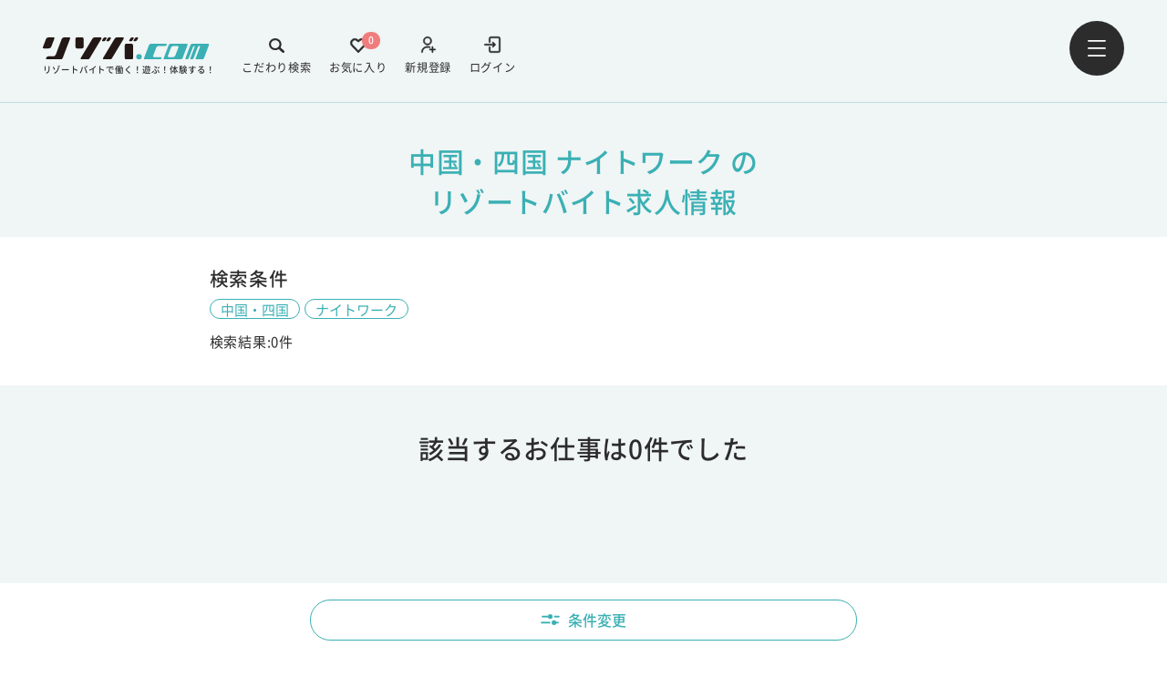

--- FILE ---
content_type: text/html; charset=UTF-8
request_url: https://www.rizoba.com/jobsearch/result/?a=8&wt3=29
body_size: 11872
content:
<!DOCTYPE html><html lang="ja"><head><meta charset="UTF-8" /><meta name="viewport" content="width=device-width,initial-scale=1.0,minimum-scale=1.0"><link rel="apple-touch-icon" sizes="180x180" href="https://www.rizoba.com/wp-content/themes/rizoba/images/meta/apple-touch-icon.png" /><link rel="icon" type="image/png" sizes="32x32" href="https://www.rizoba.com/wp-content/themes/rizoba/images/meta/favicon.ico" /><link rel="icon" type="image/png" sizes="16x16" href="https://www.rizoba.com/wp-content/themes/rizoba/images/meta/favicon.ico" /><title>中国・四国 ナイトワークのリゾートバイト求人情報 - リゾバ.com</title><meta property="og:title" content="中国・四国 ナイトワークのリゾートバイト求人情報 - リゾバ.com" /><meta name="description" content="中国・四国のナイトワークでのリゾートバイト・住み込みアルバイトをするならリゾバ.com！全国800ヶ所のリゾート地から希望条件を絞ってアルバイトを一括検索できます。" /><meta property="og:description" content="中国・四国のナイトワークでのリゾートバイト・住み込みアルバイトをするならリゾバ.com！全国800ヶ所のリゾート地から希望条件を絞ってアルバイトを一括検索できます。" /><meta property="og:image" content="https://www.rizoba.com/wp-content/uploads/2022/05/ogimage.png" /><meta property="og:site_name" content="リゾバ.com" /><meta property="og:url" content="https://www.rizoba.com/jobsearch/result/?a=8&wt3=29" /><meta property="og:type" content="website" /><meta property="og:locale" content="ja_JP" /><meta name="twitter:card" content="summary_large_image" /><link rel="stylesheet" href="https://www.rizoba.com/wp-content/themes/rizoba/assets/style_v3.css"><link rel="canonical" href="https://www.rizoba.com/jobsearch/result/?a=8" /><meta name="robots" content="noindex" /><noscript><style>.lazyload[data-src]{display:none !important;}</style></noscript><style>.lazyload{background-image:none !important;}.lazyload:before{background-image:none !important;}</style>
 <script>(function(w,d,s,l,i){w[l]=w[l]||[];w[l].push({'gtm.start':
new Date().getTime(),event:'gtm.js'});var f=d.getElementsByTagName(s)[0],
j=d.createElement(s),dl=l!='dataLayer'?'&l='+l:'';j.async=true;j.src=
'https://www.googletagmanager.com/gtm.js?id='+i+dl;f.parentNode.insertBefore(j,f);
})(window,document,'script','dataLayer','GTM-KZC83L5');</script>  <script>(function(p,r,o,j,e,c,t,g){
p['_'+t]={};g=r.createElement('script');g.src='https://www.googletagmanager.com/gtm.js?id=GTM-'+t;r[o].prepend(g);
g=r.createElement('style');g.innerText='.'+e+t+'{visibility:hidden!important}';r[o].prepend(g);
r[o][j].add(e+t);setTimeout(function(){if(r[o][j].contains(e+t)){r[o][j].remove(e+t);p['_'+t]=0}},c)
})(window,document,'documentElement','classList','loading',2000,'MKTBNBG3')</script>  <script type="application/ld+json">{
  "@context": "https://schema.org",
  "@type": "BreadcrumbList",
  "itemListElement": [
    {
      "@type": "ListItem",
      "position": 1,
      "name": "リゾートバイト・リゾバの【リゾバ.com】働く！遊ぶ！体験する！",
      "item": "https://www.rizoba.com/"
    },
    {
      "@type": "ListItem",
      "position": 2,
      "name": "中国・四国 ナイトワークのリゾートバイト求人情報",
      "item": "https://www.rizoba.com/jobsearch/result/?a=8" 
    }
        
  ]
}</script> </head><body ><div id="url" data-canonical="https://www.rizoba.com/jobsearch/result/?a=8" style="display:none"></div><header class="header hasBorder is-green" id="resizeable"><div class="header__content"><div class="logo-links-wrapper">
<a href="https://www.rizoba.com/" class="logo"><div class="logo-wrap">
<img src="https://www.rizoba.com/wp-content/uploads/2022/04/rizoba-logo.svg" alt="リゾートバイトのリゾバ.com" data-skip-lazy /><p>リゾートバイトで働く！遊ぶ！体験する！</p></div>
</a><div class="header__content-links"><a href="/login/" target="_self" class="login"><div>
<img class="desvg" src="https://www.rizoba.com/wp-content/uploads/2022/04/login-icon.svg" alt="login-icon" data-skip-lazy /></div>
<span>ログイン</span>
</a><a href="/user/new/" target="_self" class="add-user"><div>
<img class="desvg" src="https://www.rizoba.com/wp-content/uploads/2022/04/add-user-icon.svg" alt="add-user-icon" data-skip-lazy /></div>
<span>新規登録</span>
</a>
<a href="https://www.rizoba.com/favorite/" class="follow pc"><div>
<img class="desvg" src="https://www.rizoba.com/wp-content/themes/rizoba/images/svg/heart-icon.svg" alt="heart-icon" data-skip-lazy /></div>
<span class="follow-number">0</span>
<span>お気に入り</span>
</a>
<a href="https://www.rizoba.com/jobsearch/" class="search pc"><div>
<img class="desvg" src="https://www.rizoba.com/wp-content/themes/rizoba/images/svg/search-icon.svg" alt="search-icon" data-skip-lazy /></div>
<span>こだわり検索</span>
</a></div></div>
<button type="button" id="header-menu-btn" class="menu">
<img src="https://www.rizoba.com/wp-content/themes/rizoba/images/svg/menu-icon.svg" alt="menu-icon" data-skip-lazy />
</button></div></header><div class="navigation-wrap"><div class="nav-overlay"></div><nav class="navigation dropslide"><div class="nav__contentWrap"><div class="nav__up-links"><div class="links">
<a href="/login/" target="_self" class="login"><div>
<img class="desvg" src="https://www.rizoba.com/wp-content/uploads/2022/04/login-icon.svg" alt="login-icon" data-skip-lazy /></div>
<span>ログイン</span>
</a>
<a href="/user/new/" target="_self" class="add-user"><div>
<img class="desvg" src="https://www.rizoba.com/wp-content/uploads/2022/04/add-user-icon.svg" alt="add-user-icon" data-skip-lazy /></div>
<span>新規登録</span>
</a></div>
<button type="button" id="nav-close-btn">
<img src="https://www.rizoba.com/wp-content/themes/rizoba/images/svg/white-cross-icon.svg" alt="white-cross-icon" data-skip-lazy />
</button></div><div class="nav__grid-links">
<a class="nav__grid-link" href="/jobsearch/" target="_self"><div>
<img src="https://www.rizoba.com/wp-content/uploads/2022/04/color-search-1.svg" alt="" data-skip-lazy>
<span>こだわり検索</span></div>
<img class="nav-arrow" src="https://www.rizoba.com/wp-content/themes/rizoba/images/svg/nav-arrow.svg" alt="nav-arrow-right" data-skip-lazy>
</a>
<a class="nav__grid-link" href="/favorite/" target="_self"><div>
<img src="https://www.rizoba.com/wp-content/uploads/2022/04/nav-heart.svg" alt="" data-skip-lazy>
<span>お気に入り</span></div>
<img class="nav-arrow" src="https://www.rizoba.com/wp-content/themes/rizoba/images/svg/nav-arrow.svg" alt="nav-arrow-right" data-skip-lazy>
</a>
<a class="nav__grid-link" href="/guide/" target="_self"><div>
<img src="https://www.rizoba.com/wp-content/uploads/2022/07/nav-dictionary.svg" alt="" data-skip-lazy>
<span>リゾバガイド</span></div>
<img class="nav-arrow" src="https://www.rizoba.com/wp-content/themes/rizoba/images/svg/nav-arrow.svg" alt="nav-arrow-right" data-skip-lazy>
</a>
<a class="nav__grid-link" href="/atfirst/" target="_self"><div>
<img src="https://www.rizoba.com/wp-content/uploads/2022/04/nav-newbie.svg" alt="" data-skip-lazy>
<span>はじめての方へ</span></div>
<img class="nav-arrow" src="https://www.rizoba.com/wp-content/themes/rizoba/images/svg/nav-arrow.svg" alt="nav-arrow-right" data-skip-lazy>
</a>
<a class="nav__grid-link" href="/story/" target="_self"><div>
<img src="https://www.rizoba.com/wp-content/uploads/2022/04/nav-chat.svg" alt="" data-skip-lazy>
<span>リゾバ体験談</span></div>
<img class="nav-arrow" src="https://www.rizoba.com/wp-content/themes/rizoba/images/svg/nav-arrow.svg" alt="nav-arrow-right" data-skip-lazy>
</a>
<a class="nav__grid-link" href="/faq/" target="_self"><div>
<img src="https://www.rizoba.com/wp-content/uploads/2022/04/nav-qa.svg" alt="" data-skip-lazy>
<span>Q&A</span></div>
<img class="nav-arrow" src="https://www.rizoba.com/wp-content/themes/rizoba/images/svg/nav-arrow.svg" alt="nav-arrow-right" data-skip-lazy>
</a>
<a class="nav__grid-link" href="/benefit/" target="_self"><div>
<img src="https://www.rizoba.com/wp-content/uploads/2025/01/icon_otokunatokuten-1.png.webp" alt="" data-skip-lazy>
<span>特典・福利厚生</span></div>
<img class="nav-arrow" src="https://www.rizoba.com/wp-content/themes/rizoba/images/svg/nav-arrow.svg" alt="nav-arrow-right" data-skip-lazy>
</a>
<a class="nav__grid-link" href="/magazine/" target="_blank"><div>
<img src="https://www.rizoba.com/wp-content/uploads/2022/07/nav-column.svg" alt="" data-skip-lazy>
<span>リゾバマガジン</span></div>
<img class="nav-arrow" src="https://www.rizoba.com/wp-content/themes/rizoba/images/svg/nav-arrow.svg" alt="nav-arrow-right" data-skip-lazy>
</a></div><div class="nav__footer"><div class="nav__footer-up">
<a href="/">
リゾートバイトTOP                </a>
<a href="https://www.humanic.co.jp/about.html">
会社概要                </a>
<a href="/benefit/welfare/">
福利厚生                </a>
<a href="/privacy/">
プライバシーポリシーについて                </a>
<a href="https://www.humanic.co.jp/about.html">
登録商標について                </a>
<a href="https://www.humanic.co.jp/recruit.html">
採用情報                </a>
<a href="https://www.humanic.co.jp/contact.html">
人材をお探しの企業様へ                </a>
<a href="/contact/">
お問い合わせ                </a></div><div class="nav__footer-down"><div class="sns">
<a href="https://twitter.com/rizoba" target="_blank">
<img src="[data-uri]" alt="" data-src="https://www.rizoba.com/wp-content/uploads/2024/05/x-icon.svg" decoding="async" class="lazyload" /><noscript><img src="https://www.rizoba.com/wp-content/uploads/2024/05/x-icon.svg" alt="" data-eio="l" /></noscript>
</a>
<a href="https://www.instagram.com/rizoba/" target="_blank">
<img src="[data-uri]" alt="" data-src="https://www.rizoba.com/wp-content/uploads/2022/04/insta-logo.svg" decoding="async" class="lazyload" /><noscript><img src="https://www.rizoba.com/wp-content/uploads/2022/04/insta-logo.svg" alt="" data-eio="l" /></noscript>
</a>
<a href="https://www.facebook.com/rizoba/" target="_blank">
<img src="[data-uri]" alt="" data-src="https://www.rizoba.com/wp-content/uploads/2022/04/facebook-icon.svg" decoding="async" class="lazyload" /><noscript><img src="https://www.rizoba.com/wp-content/uploads/2022/04/facebook-icon.svg" alt="" data-eio="l" /></noscript>
</a>
<a href="https://lin.ee/Yl7tKiP" target="_blank">
<img src="[data-uri]" alt="" data-src="https://www.rizoba.com/wp-content/uploads/2022/04/line-icon.svg" decoding="async" class="lazyload" /><noscript><img src="https://www.rizoba.com/wp-content/uploads/2022/04/line-icon.svg" alt="" data-eio="l" /></noscript>
</a></div><div class="logo"><div class="logo-wrap">
<img src="https://www.rizoba.com/wp-content/uploads/2022/04/rizoba-logo.svg" alt="リゾートバイトのリゾバ.com" data-skip-lazy /><p>リゾートバイトで働く！遊ぶ！体験する！</p></div><div class="tel">
<img src="https://www.rizoba.com/wp-content/themes/rizoba/images/svg/nav-tel.svg" alt="nav-tel-icon" data-skip-lazy><p>0120-059-154</p></div></div></div></div></div></nav></div> <script>const area_json = [{"id":3,"link":"https:\/\/www.rizoba.com\/area\/hokkaido\/","name":"\u5317\u6d77\u9053","slug":"hokkaido","taxonomy":"area","acf":{"area_code":"1","pref_code":"1","show_flg":true,"disable":false}},{"id":4,"link":"https:\/\/www.rizoba.com\/area\/tohoku\/","name":"\u6771\u5317","slug":"tohoku","taxonomy":"area","acf":{"area_code":"2","pref_code":"","show_flg":true,"disable":false}},{"id":5,"link":"https:\/\/www.rizoba.com\/area\/koushinetsu\/","name":"\u7532\u4fe1\u8d8a","slug":"koushinetsu","taxonomy":"area","acf":{"area_code":"3","pref_code":"","show_flg":true,"disable":false}},{"id":6,"link":"https:\/\/www.rizoba.com\/area\/kanto\/","name":"\u95a2\u6771","slug":"kanto","taxonomy":"area","acf":{"area_code":"5","pref_code":"","show_flg":true,"disable":false}},{"id":7,"link":"https:\/\/www.rizoba.com\/area\/tokai\/","name":"\u6771\u6d77","slug":"tokai","taxonomy":"area","acf":{"area_code":"6","pref_code":"","show_flg":true,"disable":false}},{"id":8,"link":"https:\/\/www.rizoba.com\/area\/hokuriku\/","name":"\u5317\u9678","slug":"hokuriku","taxonomy":"area","acf":{"area_code":"4","pref_code":"","show_flg":true,"disable":false}},{"id":9,"link":"https:\/\/www.rizoba.com\/area\/kansai\/","name":"\u95a2\u897f","slug":"kansai","taxonomy":"area","acf":{"area_code":"7","pref_code":"","show_flg":true,"disable":false}},{"id":10,"link":"https:\/\/www.rizoba.com\/area\/chushikoku\/","name":"\u4e2d\u56fd\u30fb\u56db\u56fd","slug":"chushikoku","taxonomy":"area","acf":{"area_code":"8","pref_code":"","show_flg":true,"disable":false}},{"id":11,"link":"https:\/\/www.rizoba.com\/area\/kyushu\/","name":"\u4e5d\u5dde","slug":"kyushu","taxonomy":"area","acf":{"area_code":"9","pref_code":"","show_flg":true,"disable":false}},{"id":12,"link":"https:\/\/www.rizoba.com\/area\/okinawa\/","name":"\u6c96\u7e04\u770c","slug":"okinawa","taxonomy":"area","acf":{"area_code":"10","pref_code":"47","show_flg":true,"disable":false}}];
  
      const parent_span_json =[{"id":246,"link":"https:\/\/www.rizoba.com\/span\/tanki\/","name":"\u77ed\u671f","slug":"tanki","taxonomy":"span","acf":{"t_tt_code":"1","t_code":"","show_flg":true,"disable":false}},{"id":247,"link":"https:\/\/www.rizoba.com\/span\/middle\/","name":"\u4e2d\u671f","slug":"middle","taxonomy":"span","acf":{"t_tt_code":"2","t_code":"","show_flg":true,"disable":false}},{"id":248,"link":"https:\/\/www.rizoba.com\/span\/long\/","name":"\u9577\u671f","slug":"long","taxonomy":"span","acf":{"t_tt_code":"3","t_code":"","show_flg":true,"disable":false}}];
      const child_span_json = [[{"id":255,"link":"https:\/\/www.rizoba.com\/span\/tanki\/weekend\/","name":"\u571f\u65e5(2,3\u65e5)","slug":"weekend","taxonomy":"span","acf":{"t_tt_code":"1","t_code":"1","show_flg":true,"disable":false}},{"id":256,"link":"https:\/\/www.rizoba.com\/span\/tanki\/1week\/","name":"1\u9031\u9593\u524d\u5f8c","slug":"1week","taxonomy":"span","acf":{"t_tt_code":"1","t_code":"2","show_flg":true,"disable":false}},{"id":258,"link":"https:\/\/www.rizoba.com\/span\/tanki\/2week\/","name":"2\u9031\u9593\u524d\u5f8c","slug":"2week","taxonomy":"span","acf":{"t_tt_code":"1","t_code":"8","show_flg":true,"disable":false}},{"id":257,"link":"https:\/\/www.rizoba.com\/span\/tanki\/1month\/","name":"1\u30f6\u6708\u524d\u5f8c","slug":"1month","taxonomy":"span","acf":{"t_tt_code":"1","t_code":"3","show_flg":true,"disable":false}}],[{"id":253,"link":"https:\/\/www.rizoba.com\/span\/middle\/3month\/","name":"3\u30f6\u6708\u301c6\u30f6\u6708","slug":"3month","taxonomy":"span","acf":{"t_tt_code":"2","t_code":"5","show_flg":false,"disable":false}},{"id":252,"link":"https:\/\/www.rizoba.com\/span\/middle\/2month\/","name":"2,3\u30f6\u6708\u524d\u5f8c","slug":"2month","taxonomy":"span","acf":{"t_tt_code":"2","t_code":"4","show_flg":true,"disable":false}},{"id":254,"link":"https:\/\/www.rizoba.com\/span\/middle\/4month\/","name":"4,5\u30f6\u6708\u524d\u5f8c","slug":"4month","taxonomy":"span","acf":{"t_tt_code":"2","t_code":"9","show_flg":false,"disable":true}}],[{"id":249,"link":"https:\/\/www.rizoba.com\/span\/long\/6month\/","name":"6\u30f6\u6708\u4ee5\u4e0a","slug":"6month","taxonomy":"span","acf":{"t_tt_code":"3","t_code":"6","show_flg":true,"disable":false}},{"id":250,"link":"https:\/\/www.rizoba.com\/span\/long\/1year\/","name":"1\u5e74\u4ee5\u4e0a","slug":"1year","taxonomy":"span","acf":{"t_tt_code":"3","t_code":"7","show_flg":false,"disable":true}},{"id":251,"link":"https:\/\/www.rizoba.com\/span\/long\/undecided\/","name":"\u672a\u5b9a","slug":"undecided","taxonomy":"span","acf":{"t_tt_code":"3","t_code":"10","show_flg":false,"disable":true}}]];
  
      const season_json = [{"id":320,"link":"https:\/\/www.rizoba.com\/season\/january\/","name":"1\u6708\u30b9\u30bf\u30fc\u30c8","slug":"january","taxonomy":"season","acf":{"season_code":"6","show_flg":true,"disable":false}},{"id":319,"link":"https:\/\/www.rizoba.com\/season\/february\/","name":"2\u6708\u30b9\u30bf\u30fc\u30c8","slug":"february","taxonomy":"season","acf":{"season_code":"7","show_flg":true,"disable":false}},{"id":318,"link":"https:\/\/www.rizoba.com\/season\/march\/","name":"3\u6708\u30b9\u30bf\u30fc\u30c8","slug":"march","taxonomy":"season","acf":{"season_code":"8","show_flg":true,"disable":false}},{"id":317,"link":"https:\/\/www.rizoba.com\/season\/april\/","name":"4\u6708\u30b9\u30bf\u30fc\u30c8","slug":"april","taxonomy":"season","acf":{"season_code":"9","show_flg":true,"disable":false}},{"id":316,"link":"https:\/\/www.rizoba.com\/season\/may\/","name":"5\u6708\u30b9\u30bf\u30fc\u30c8","slug":"may","taxonomy":"season","acf":{"season_code":"10","show_flg":true,"disable":false}},{"id":315,"link":"https:\/\/www.rizoba.com\/season\/june\/","name":"6\u6708\u30b9\u30bf\u30fc\u30c8","slug":"june","taxonomy":"season","acf":{"season_code":"11","show_flg":true,"disable":false}},{"id":314,"link":"https:\/\/www.rizoba.com\/season\/july\/","name":"7\u6708\u30b9\u30bf\u30fc\u30c8","slug":"july","taxonomy":"season","acf":{"season_code":"12","show_flg":true,"disable":false}},{"id":313,"link":"https:\/\/www.rizoba.com\/season\/august\/","name":"8\u6708\u30b9\u30bf\u30fc\u30c8","slug":"august","taxonomy":"season","acf":{"season_code":"13","show_flg":true,"disable":false}},{"id":312,"link":"https:\/\/www.rizoba.com\/season\/september\/","name":"9\u6708\u30b9\u30bf\u30fc\u30c8","slug":"september","taxonomy":"season","acf":{"season_code":"14","show_flg":true,"disable":false}},{"id":311,"link":"https:\/\/www.rizoba.com\/season\/october\/","name":"10\u6708\u30b9\u30bf\u30fc\u30c8","slug":"october","taxonomy":"season","acf":{"season_code":"15","show_flg":true,"disable":false}},{"id":310,"link":"https:\/\/www.rizoba.com\/season\/november\/","name":"11\u6708\u30b9\u30bf\u30fc\u30c8","slug":"november","taxonomy":"season","acf":{"season_code":"16","show_flg":true,"disable":false}},{"id":309,"link":"https:\/\/www.rizoba.com\/season\/december\/","name":"12\u6708\u30b9\u30bf\u30fc\u30c8","slug":"december","taxonomy":"season","acf":{"season_code":"17","show_flg":true,"disable":false}},{"id":325,"link":"https:\/\/www.rizoba.com\/season\/spring\/","name":"\u6625\uff083\u6708\uff5e5\u6708\uff09","slug":"spring","taxonomy":"season","acf":{"season_code":"5","show_flg":true,"disable":false}},{"id":323,"link":"https:\/\/www.rizoba.com\/season\/gw\/","name":"\u30b4\u30fc\u30eb\u30c7\u30f3\u30a6\u30a3\u30fc\u30af","slug":"gw","taxonomy":"season","acf":{"season_code":"1","show_flg":true,"disable":false}},{"id":324,"link":"https:\/\/www.rizoba.com\/season\/summer\/","name":"\u590f\uff086\u6708\uff5e8\u6708\uff09","slug":"summer","taxonomy":"season","acf":{"season_code":"2","show_flg":true,"disable":false}},{"id":987,"link":"https:\/\/www.rizoba.com\/season\/autumn\/","name":"\u79cb\uff089\u6708\uff5e11\u6708\uff09","slug":"autumn","taxonomy":"season","acf":{"season_code":"18","show_flg":true,"disable":false}},{"id":322,"link":"https:\/\/www.rizoba.com\/season\/ski\/","name":"\u51ac\uff0812\u6708\uff5e2\u6708\uff09","slug":"ski","taxonomy":"season","acf":{"season_code":"3","show_flg":true,"disable":false}},{"id":321,"link":"https:\/\/www.rizoba.com\/season\/nenmatsunenshi\/","name":"\u5e74\u672b\u5e74\u59cb","slug":"nenmatsunenshi","taxonomy":"season","acf":{"season_code":"4","show_flg":true,"disable":false}}];
  
      const merit_json = [{"id":132,"link":"https:\/\/www.rizoba.com\/merit\/1000\/","name":"\u6642\u7d661000\u5186\u4ee5\u4e0a","slug":"1000","taxonomy":"merit","acf":{"merit_code":"20","icon":{"url":"https:\/\/www.rizoba.com\/wp-content\/uploads\/2022\/04\/1000.svg"},"show_flg":false,"disable":false}},{"id":134,"link":"https:\/\/www.rizoba.com\/merit\/1200\/","name":"\u6642\u7d661200\u5186\u4ee5\u4e0a","slug":"1200","taxonomy":"merit","acf":{"merit_code":"30","icon":{"url":"https:\/\/www.rizoba.com\/wp-content\/uploads\/2022\/04\/1200.svg"},"show_flg":true,"disable":false}},{"id":136,"link":"https:\/\/www.rizoba.com\/merit\/1300\/","name":"\u6642\u7d661300\u5186\u4ee5\u4e0a","slug":"1300","taxonomy":"merit","acf":{"merit_code":"31","icon":{"url":"https:\/\/www.rizoba.com\/wp-content\/uploads\/2022\/04\/1300.svg"},"show_flg":true,"disable":false}},{"id":139,"link":"https:\/\/www.rizoba.com\/merit\/1400\/","name":"\u6642\u7d661400\u5186\u4ee5\u4e0a","slug":"1400","taxonomy":"merit","acf":{"merit_code":"32","icon":{"url":"https:\/\/www.rizoba.com\/wp-content\/uploads\/2022\/04\/1400.svg"},"show_flg":true,"disable":false}},{"id":140,"link":"https:\/\/www.rizoba.com\/merit\/1500\/","name":"\u6642\u7d661500\u5186\u4ee5\u4e0a","slug":"1500","taxonomy":"merit","acf":{"merit_code":"33","icon":{"url":"https:\/\/www.rizoba.com\/wp-content\/uploads\/2022\/04\/1500.svg"},"show_flg":true,"disable":false}},{"id":141,"link":"https:\/\/www.rizoba.com\/merit\/1600\/","name":"\u6642\u7d661600\u5186\u4ee5\u4e0a","slug":"1600","taxonomy":"merit","acf":{"merit_code":"34","icon":{"url":"https:\/\/www.rizoba.com\/wp-content\/uploads\/2022\/04\/1600.svg"},"show_flg":true,"disable":false}},{"id":989,"link":"https:\/\/www.rizoba.com\/merit\/1700\/","name":"\u6642\u7d661700\u5186\u4ee5\u4e0a","slug":"1700","taxonomy":"merit","acf":{"merit_code":"44","icon":{"url":"https:\/\/www.rizoba.com\/wp-content\/uploads\/2025\/04\/1700.svg"},"show_flg":false,"disable":false}},{"id":990,"link":"https:\/\/www.rizoba.com\/merit\/1800\/","name":"\u6642\u7d661800\u5186\u4ee5\u4e0a","slug":"1800","taxonomy":"merit","acf":{"merit_code":"45","icon":{"url":"https:\/\/www.rizoba.com\/wp-content\/uploads\/2025\/04\/1800.svg"},"show_flg":false,"disable":false}},{"id":992,"link":"https:\/\/www.rizoba.com\/merit\/month20\/","name":"\u6708\u53ce20\u4e07\u5186\u4ee5\u4e0a","slug":"month20","taxonomy":"merit","acf":{"merit_code":"41","icon":{"url":"https:\/\/www.rizoba.com\/wp-content\/uploads\/2025\/04\/month20.svg"},"show_flg":true,"disable":false}},{"id":993,"link":"https:\/\/www.rizoba.com\/merit\/month25\/","name":"\u6708\u53ce25\u4e07\u5186\u4ee5\u4e0a","slug":"month25","taxonomy":"merit","acf":{"merit_code":"42","icon":{"url":"https:\/\/www.rizoba.com\/wp-content\/uploads\/2025\/04\/month25.svg"},"show_flg":true,"disable":false}},{"id":994,"link":"https:\/\/www.rizoba.com\/merit\/month30\/","name":"\u6708\u53ce30\u4e07\u5186\u4ee5\u4e0a","slug":"month30","taxonomy":"merit","acf":{"merit_code":"43","icon":{"url":"https:\/\/www.rizoba.com\/wp-content\/uploads\/2025\/04\/month30.svg"},"show_flg":true,"disable":false}},{"id":131,"link":"https:\/\/www.rizoba.com\/merit\/money\/","name":"\u7a3c\u3052\u308b\uff01\uff01","slug":"money","taxonomy":"merit","acf":{"merit_code":"21","icon":{"url":"https:\/\/www.rizoba.com\/wp-content\/uploads\/2022\/04\/money.svg"},"show_flg":false,"disable":false}},{"id":113,"link":"https:\/\/www.rizoba.com\/merit\/oreikin\/","name":"\u6e80\u4e86\u304a\u793c\u91d1\u3042\u308a","slug":"oreikin","taxonomy":"merit","acf":{"merit_code":"3","icon":{"url":"https:\/\/www.rizoba.com\/wp-content\/uploads\/2022\/04\/oreikin.svg"},"show_flg":true,"disable":false}},{"id":122,"link":"https:\/\/www.rizoba.com\/merit\/wifi\/","name":"Wi-Fi\u74b0\u5883\u3042\u308a","slug":"wifi","taxonomy":"merit","acf":{"merit_code":"11","icon":{"url":"https:\/\/www.rizoba.com\/wp-content\/uploads\/2022\/04\/wifi.svg"},"show_flg":true,"disable":false}},{"id":129,"link":"https:\/\/www.rizoba.com\/merit\/koshitsu\/","name":"\u500b\u5ba4\u5bee","slug":"koshitsu","taxonomy":"merit","acf":{"merit_code":"18","icon":{"url":"https:\/\/www.rizoba.com\/wp-content\/uploads\/2022\/04\/koshitsu.svg"},"show_flg":true,"disable":false}},{"id":143,"link":"https:\/\/www.rizoba.com\/merit\/guestroom\/","name":"\u5ba2\u5ba4\u5bee","slug":"guestroom","taxonomy":"merit","acf":{"merit_code":"29","icon":{"url":"https:\/\/www.rizoba.com\/wp-content\/uploads\/2022\/04\/guestroom.svg"},"show_flg":true,"disable":false}},{"id":130,"link":"https:\/\/www.rizoba.com\/merit\/bath\/","name":"\u5bee\u90e8\u5c4b\u5185\u306b\u30c8\u30a4\u30ec\u98a8\u5442\u4ed8\u304d","slug":"bath","taxonomy":"merit","acf":{"merit_code":"19","icon":{"url":"https:\/\/www.rizoba.com\/wp-content\/uploads\/2022\/04\/bath.svg"},"show_flg":true,"disable":false}},{"id":996,"link":"https:\/\/www.rizoba.com\/merit\/newdormitory\/","name":"\u65b0\u7bc9\u30fb\u7bc9\u6d45\u30fb\u30ea\u30d5\u30a9\u30fc\u30e0\u6e08\u307f\u5bee","slug":"newdormitory","taxonomy":"merit","acf":{"merit_code":"39","icon":{"url":"https:\/\/www.rizoba.com\/wp-content\/uploads\/2025\/04\/newdormitory.svg"},"show_flg":true,"disable":false}},{"id":995,"link":"https:\/\/www.rizoba.com\/merit\/neardormitory\/","name":"\u8077\u5834\u3068\u5bee\u304c\u8fd1\u3044","slug":"neardormitory","taxonomy":"merit","acf":{"merit_code":"40","icon":{"url":"https:\/\/www.rizoba.com\/wp-content\/uploads\/2025\/04\/neardormitory.svg"},"show_flg":true,"disable":false}},{"id":127,"link":"https:\/\/www.rizoba.com\/merit\/onsenriyo\/","name":"\u6e29\u6cc9\u5229\u7528OK","slug":"onsenriyo","taxonomy":"merit","acf":{"merit_code":"16","icon":{"url":"https:\/\/www.rizoba.com\/wp-content\/uploads\/2022\/04\/onsenriyo.svg"},"show_flg":true,"disable":false}},{"id":980,"link":"https:\/\/www.rizoba.com\/merit\/30\/","name":"30\u4ee3\u3082\u6d3b\u8e8d\u4e2d","slug":"30","taxonomy":"merit","acf":{"merit_code":"36","icon":{"url":"https:\/\/www.rizoba.com\/wp-content\/uploads\/2024\/11\/icon_30-3.svg"},"show_flg":true,"disable":false}},{"id":115,"link":"https:\/\/www.rizoba.com\/merit\/40\/","name":"40\u4ee3\u3082\u6d3b\u8e8d\u4e2d","slug":"40","taxonomy":"merit","acf":{"merit_code":"5","icon":{"url":"https:\/\/www.rizoba.com\/wp-content\/uploads\/2022\/04\/40.svg"},"show_flg":true,"disable":false}},{"id":116,"link":"https:\/\/www.rizoba.com\/merit\/50\/","name":"50\u4ee3\u3082\u6d3b\u8e8d\u4e2d","slug":"50","taxonomy":"merit","acf":{"merit_code":"35","icon":{"url":"https:\/\/www.rizoba.com\/wp-content\/uploads\/2022\/04\/50.svg"},"show_flg":true,"disable":false}},{"id":981,"link":"https:\/\/www.rizoba.com\/merit\/60\/","name":"\u30b7\u30cb\u30a2(60\u4ee3)\u6b53\u8fce","slug":"60","taxonomy":"merit","acf":{"merit_code":"37","icon":{"url":"https:\/\/www.rizoba.com\/wp-content\/uploads\/2024\/11\/icon_60.svg"},"show_flg":true,"disable":false}},{"id":111,"link":"https:\/\/www.rizoba.com\/merit\/communication\/","name":"\u5ef6\u9577\u7387\u9ad8\u3044","slug":"communication","taxonomy":"merit","acf":{"merit_code":"27","icon":{"url":"https:\/\/www.rizoba.com\/wp-content\/uploads\/2022\/04\/communication.svg"},"show_flg":true,"disable":false}},{"id":123,"link":"https:\/\/www.rizoba.com\/merit\/makanai\/","name":"\u307e\u304b\u306a\u30443\u98df\u7121\u6599","slug":"makanai","taxonomy":"merit","acf":{"merit_code":"12","icon":{"url":"https:\/\/www.rizoba.com\/wp-content\/uploads\/2022\/04\/makanai.svg"},"show_flg":true,"disable":false}},{"id":110,"link":"https:\/\/www.rizoba.com\/merit\/friend\/","name":"\u53cb\u4eba\u540c\u58ebOK","slug":"friend","taxonomy":"merit","acf":{"merit_code":"1","icon":{"url":"https:\/\/www.rizoba.com\/wp-content\/uploads\/2022\/04\/friend.svg"},"show_flg":true,"disable":false}},{"id":121,"link":"https:\/\/www.rizoba.com\/merit\/useful\/","name":"\u30b3\u30f3\u30d3\u30cb\u5f92\u6b6910\u5206\u4ee5\u5185","slug":"useful","taxonomy":"merit","acf":{"merit_code":"10","icon":{"url":"https:\/\/www.rizoba.com\/wp-content\/uploads\/2022\/04\/useful.svg"},"show_flg":true,"disable":false}},{"id":126,"link":"https:\/\/www.rizoba.com\/merit\/toshi\/","name":"\u901a\u3057\u30b7\u30d5\u30c8","slug":"toshi","taxonomy":"merit","acf":{"merit_code":"15","icon":{"url":"https:\/\/www.rizoba.com\/wp-content\/uploads\/2022\/04\/toshi.svg"},"show_flg":true,"disable":false}},{"id":114,"link":"https:\/\/www.rizoba.com\/merit\/mikeiken\/","name":"\u672a\u7d4c\u9a13OK","slug":"mikeiken","taxonomy":"merit","acf":{"merit_code":"4","icon":{"url":"https:\/\/www.rizoba.com\/wp-content\/uploads\/2022\/04\/mikeiken.svg"},"show_flg":true,"disable":false}},{"id":112,"link":"https:\/\/www.rizoba.com\/merit\/couple\/","name":"\u30ab\u30c3\u30d7\u30ebOK","slug":"couple","taxonomy":"merit","acf":{"merit_code":"2","icon":{"url":"https:\/\/www.rizoba.com\/wp-content\/uploads\/2022\/04\/couple.svg"},"show_flg":true,"disable":false}},{"id":120,"link":"https:\/\/www.rizoba.com\/merit\/access\/","name":"\u90fd\u5e02\u3078\u306e\u30a2\u30af\u30bb\u30b9\u4fbf\u5229","slug":"access","taxonomy":"merit","acf":{"merit_code":"9","icon":{"url":"https:\/\/www.rizoba.com\/wp-content\/uploads\/2022\/04\/access.svg"},"show_flg":true,"disable":false}},{"id":142,"link":"https:\/\/www.rizoba.com\/merit\/freetime\/","name":"\u77ed\u6642\u9593\u52e4\u52d9","slug":"freetime","taxonomy":"merit","acf":{"merit_code":"28","icon":{"url":"https:\/\/www.rizoba.com\/wp-content\/uploads\/2025\/04\/freetime.svg"},"show_flg":true,"disable":false}},{"id":124,"link":"https:\/\/www.rizoba.com\/merit\/meet\/","name":"\u30b9\u30bf\u30c3\u30d5\u591a\u3044","slug":"meet","taxonomy":"merit","acf":{"merit_code":"13","icon":{"url":"https:\/\/www.rizoba.com\/wp-content\/uploads\/2022\/04\/meet.svg"},"show_flg":true,"disable":false}},{"id":997,"link":"https:\/\/www.rizoba.com\/merit\/english\/","name":"\u82f1\u8a9e\u529b\u5fc5\u9808","slug":"english","taxonomy":"merit","acf":{"merit_code":"38","icon":{"url":"https:\/\/www.rizoba.com\/wp-content\/uploads\/2025\/10\/icon_10.svg"},"show_flg":true,"disable":false}},{"id":125,"link":"https:\/\/www.rizoba.com\/merit\/language\/","name":"\u82f1\u8a9e\u529b\u30a2\u30c3\u30d7","slug":"language","taxonomy":"merit","acf":{"merit_code":"14","icon":{"url":"https:\/\/www.rizoba.com\/wp-content\/uploads\/2025\/10\/icon_11.svg"},"show_flg":true,"disable":false}},{"id":128,"link":"https:\/\/www.rizoba.com\/merit\/jimriyo\/","name":"\u30b8\u30e0\u5229\u7528OK","slug":"jimriyo","taxonomy":"merit","acf":{"merit_code":"17","icon":{"url":"https:\/\/www.rizoba.com\/wp-content\/uploads\/2022\/04\/jimriyo.svg"},"show_flg":true,"disable":false}},{"id":118,"link":"https:\/\/www.rizoba.com\/merit\/near_sea\/","name":"\u30d3\u30fc\u30c1\u307e\u3067\u5f92\u6b6910\u5206\u4ee5\u5185","slug":"near_sea","taxonomy":"merit","acf":{"merit_code":"7","icon":{"url":"https:\/\/www.rizoba.com\/wp-content\/uploads\/2022\/04\/near_sea.svg"},"show_flg":true,"disable":false}},{"id":119,"link":"https:\/\/www.rizoba.com\/merit\/surf\/","name":"\u30b5\u30fc\u30d5\u30a3\u30f3\u30b9\u30dd\u30c3\u30c8\u3042\u308a","slug":"surf","taxonomy":"merit","acf":{"merit_code":"8","icon":{"url":"https:\/\/www.rizoba.com\/wp-content\/uploads\/2022\/04\/surf.svg"},"show_flg":true,"disable":false}},{"id":117,"link":"https:\/\/www.rizoba.com\/merit\/marinesports\/","name":"\u30de\u30ea\u30f3\u30ec\u30b8\u30e3\u30fc\u74b0\u5883\u3042\u308a","slug":"marinesports","taxonomy":"merit","acf":{"merit_code":"6","icon":{"url":"https:\/\/www.rizoba.com\/wp-content\/uploads\/2022\/04\/marinesports.svg"},"show_flg":true,"disable":false}},{"id":133,"link":"https:\/\/www.rizoba.com\/merit\/freelift\/","name":"\u7121\u6599\u30ea\u30d5\u30c8\u5238\u4ed8\u304d","slug":"freelift","taxonomy":"merit","acf":{"merit_code":"22","icon":{"url":"https:\/\/www.rizoba.com\/wp-content\/uploads\/2022\/04\/freelift.svg"},"show_flg":true,"disable":false}},{"id":135,"link":"https:\/\/www.rizoba.com\/merit\/nightski\/","name":"\u30ca\u30a4\u30bf\u30fc\u3042\u308a","slug":"nightski","taxonomy":"merit","acf":{"merit_code":"23","icon":{"url":"https:\/\/www.rizoba.com\/wp-content\/uploads\/2022\/04\/nightski.svg"},"show_flg":true,"disable":false}},{"id":137,"link":"https:\/\/www.rizoba.com\/merit\/freeski\/","name":"\u30b9\u30ad\u30fc\u30fb\u30b9\u30ce\u30dc\u30fc\u7528\u5177\u30ec\u30f3\u30bf\u30eb\u7121\u6599","slug":"freeski","taxonomy":"merit","acf":{"merit_code":"24","icon":{"url":"https:\/\/www.rizoba.com\/wp-content\/uploads\/2022\/04\/freeski.svg"},"show_flg":true,"disable":false}},{"id":991,"link":"https:\/\/www.rizoba.com\/merit\/everydayski\/","name":"\u52e4\u52d9\u65e5\u3082\u6ed1\u308c\u308b","slug":"everydayski","taxonomy":"merit","acf":{"merit_code":"46","icon":{"url":"https:\/\/www.rizoba.com\/wp-content\/uploads\/2025\/04\/everydayski.svg"},"show_flg":true,"disable":false}},{"id":138,"link":"https:\/\/www.rizoba.com\/merit\/recommend\/","name":"\u304a\u3059\u3059\u3081","slug":"recommend","taxonomy":"merit","acf":{"merit_code":"25","icon":{"url":"https:\/\/www.rizoba.com\/wp-content\/uploads\/2022\/04\/recommend.svg"},"show_flg":false,"disable":true}}];
  
      const place_json = [{"id":148,"link":"https:\/\/www.rizoba.com\/place\/lake\/","name":"\u6e56","slug":"lake","taxonomy":"place","acf":{"lichi_code":"4","icon":{"url":"https:\/\/www.rizoba.com\/wp-content\/uploads\/2022\/04\/lake.svg"},"show_flg":true,"disable":false}},{"id":149,"link":"https:\/\/www.rizoba.com\/place\/sea\/","name":"\u6d77","slug":"sea","taxonomy":"place","acf":{"lichi_code":"5","icon":{"url":"https:\/\/www.rizoba.com\/wp-content\/uploads\/2022\/04\/sea.svg"},"show_flg":true,"disable":false}},{"id":150,"link":"https:\/\/www.rizoba.com\/place\/ritou\/","name":"\u96e2\u5cf6","slug":"ritou","taxonomy":"place","acf":{"lichi_code":"6","icon":{"url":"https:\/\/www.rizoba.com\/wp-content\/uploads\/2022\/04\/ritou.svg"},"show_flg":true,"disable":false}},{"id":151,"link":"https:\/\/www.rizoba.com\/place\/city\/","name":"\u5e02\u8857\u5730","slug":"city","taxonomy":"place","acf":{"lichi_code":"7","icon":{"url":"https:\/\/www.rizoba.com\/wp-content\/uploads\/2022\/04\/city.svg"},"show_flg":true,"disable":false}},{"id":145,"link":"https:\/\/www.rizoba.com\/place\/mountain\/","name":"\u5c71","slug":"mountain","taxonomy":"place","acf":{"lichi_code":"1","icon":{"url":"https:\/\/www.rizoba.com\/wp-content\/uploads\/2022\/04\/mountain.svg"},"show_flg":true,"disable":false}},{"id":146,"link":"https:\/\/www.rizoba.com\/place\/ski\/","name":"\u30b9\u30ad\u30fc\u5834","slug":"ski","taxonomy":"place","acf":{"lichi_code":"2","icon":{"url":"https:\/\/www.rizoba.com\/wp-content\/uploads\/2022\/04\/ski.svg"},"show_flg":true,"disable":false}},{"id":147,"link":"https:\/\/www.rizoba.com\/place\/onsen\/","name":"\u6e29\u6cc9\u5730","slug":"onsen","taxonomy":"place","acf":{"lichi_code":"3","icon":{"url":"https:\/\/www.rizoba.com\/wp-content\/uploads\/2022\/04\/onsen.svg"},"show_flg":true,"disable":false}}];
  
      const location_json = [{"id":798,"link":"https:\/\/www.rizoba.com\/location\/hotel\/","name":"\u30db\u30c6\u30eb\u30fb\u65c5\u9928","slug":"hotel","taxonomy":"location","acf":{"wpt_code":"1","show_flg":true,"disable":false}},{"id":799,"link":"https:\/\/www.rizoba.com\/location\/pension\/","name":"\u4fdd\u990a\u6240\u30fb\u30da\u30f3\u30b7\u30e7\u30f3\u4ed6","slug":"pension","taxonomy":"location","acf":{"wpt_code":"2","show_flg":true,"disable":false}},{"id":800,"link":"https:\/\/www.rizoba.com\/location\/ski\/","name":"\u30b9\u30ad\u30fc\u5834","slug":"ski","taxonomy":"location","acf":{"wpt_code":"3","show_flg":true,"disable":false}},{"id":801,"link":"https:\/\/www.rizoba.com\/location\/leisure\/","name":"\u30ec\u30b8\u30e3\u30fc\u65bd\u8a2d","slug":"leisure","taxonomy":"location","acf":{"wpt_code":"4","show_flg":true,"disable":false}},{"id":802,"link":"https:\/\/www.rizoba.com\/location\/restaurant\/","name":"\u30ec\u30b9\u30c8\u30e9\u30f3\u30fb\u98f2\u98df\u5e97","slug":"restaurant","taxonomy":"location","acf":{"wpt_code":"5","show_flg":true,"disable":false}},{"id":804,"link":"https:\/\/www.rizoba.com\/location\/shop\/","name":"\u30b7\u30e7\u30c3\u30d7","slug":"shop","taxonomy":"location","acf":{"wpt_code":"7","show_flg":true,"disable":false}},{"id":805,"link":"https:\/\/www.rizoba.com\/location\/farm\/","name":"\u7267\u5834\u30fb\u8fb2\u5834","slug":"farm","taxonomy":"location","acf":{"wpt_code":"8","show_flg":true,"disable":false}},{"id":803,"link":"https:\/\/www.rizoba.com\/location\/other\/","name":"\u305d\u306e\u4ed6","slug":"other","taxonomy":"location","acf":{"wpt_code":"6","show_flg":true,"disable":false}}];</script> <main class="main"><section class="search-result-list"><h1 class="title">中国・四国 ナイトワーク の<br/>リゾートバイト求人情報</h1><div class="search-conditions"><div class="contents"><h3>
検索条件</h3><div class="search-conditions-tags"><div class="free-word-tags"></div><div class="tags"><div class="searchConditionTag click-animation">
<a href="https://www.rizoba.com/area/chushikoku/" target="_blank">中国・四国</a></div><div class="searchConditionTag click-animation">
<a href="https://www.rizoba.com/job/facilities/nightwork/" target="_blank">ナイトワーク</a></div></div></div><p class="search-result-hits-text">
検索結果:<span id="js-result-from"></span><span id="js-result-to">~</span>件 /
<span id="js-result-total"></span>
件中</p></div></div><div class="search-list-wrap"><div class="contents"><div class="sort-btns"><div class="btns" id="sort-btns-wrap"></div><div class="active-bar"><div class="part-bar"></div><div class="part-bar"></div><div class="part-bar"></div></div></div><div class="list-items" style="height:1260px"></div><div class="paginations"></div></div></div></section><section class="related-experiences experiences"><div class="specials"><div class="contents">
<a href="/pickup/oisogi/" target="_self" class="specials-element"><div class="left-side">
<img class="left-side-img lazyload" src="[data-uri]" alt="急募！今すぐ働けるリゾートバイト" data-src="https://www.rizoba.com/wp-content/uploads/2025/12/mv_urgent_winter.jpg.webp" decoding="async" data-eio-rwidth="600" data-eio-rheight="600"><noscript><img class="left-side-img" src="https://www.rizoba.com/wp-content/uploads/2025/12/mv_urgent_winter.jpg.webp" alt="急募！今すぐ働けるリゾートバイト" data-eio="l"></noscript></div><div class="texts"><h3>急募！今すぐ働けるお仕事特集</h3><p>今すぐ開始できるリゾートバイト！たくさんのリゾバ仲間と最高の思い出を作ろう！</p>
<img src="[data-uri]" alt="rectangle" data-src="https://www.rizoba.com/wp-content/themes/rizoba/images/svg/rectangle.svg" decoding="async" class="lazyload"><noscript><img src="https://www.rizoba.com/wp-content/themes/rizoba/images/svg/rectangle.svg" alt="rectangle" data-eio="l"></noscript></div>
</a>
<a href="/job/ski/" target="_self" class="specials-element"><div class="left-side">
<img class="left-side-img lazyload" src="[data-uri]" alt="スキー場リゾートバイト特集" data-src="https://www.rizoba.com/wp-content/uploads/2025/01/mv_ski20232.jpg.webp" decoding="async" data-eio-rwidth="1200" data-eio-rheight="1200"><noscript><img class="left-side-img" src="https://www.rizoba.com/wp-content/uploads/2025/01/mv_ski20232.jpg.webp" alt="スキー場リゾートバイト特集" data-eio="l"></noscript></div><div class="texts"><h3>スキー場リゾートバイト特集</h3><p>真っ白なスキー場でリゾートバイトしちゃおう！冬の思い出を作って！</p>
<img src="[data-uri]" alt="rectangle" data-src="https://www.rizoba.com/wp-content/themes/rizoba/images/svg/rectangle.svg" decoding="async" class="lazyload"><noscript><img src="https://www.rizoba.com/wp-content/themes/rizoba/images/svg/rectangle.svg" alt="rectangle" data-eio="l"></noscript></div>
</a>
<a href="/area/okinawa/" target="_self" class="specials-element"><div class="left-side">
<img class="left-side-img lazyload" src="[data-uri]" alt="沖縄リゾートバイト特集" data-src="https://www.rizoba.com/wp-content/uploads/2025/05/mv_okinawa.jpg.webp" decoding="async" data-eio-rwidth="600" data-eio-rheight="600"><noscript><img class="left-side-img" src="https://www.rizoba.com/wp-content/uploads/2025/05/mv_okinawa.jpg.webp" alt="沖縄リゾートバイト特集" data-eio="l"></noscript></div><div class="texts"><h3>沖縄リゾートバイト特集</h3><p>人気の沖縄リゾートバイト！移住者続出！？南国で非日常のリゾバライフが味わえる！</p>
<img src="[data-uri]" alt="rectangle" data-src="https://www.rizoba.com/wp-content/themes/rizoba/images/svg/rectangle.svg" decoding="async" class="lazyload"><noscript><img src="https://www.rizoba.com/wp-content/themes/rizoba/images/svg/rectangle.svg" alt="rectangle" data-eio="l"></noscript></div>
</a>
<a href="/area/hokkaido/" target="_self" class="specials-element"><div class="left-side">
<img class="left-side-img lazyload" src="[data-uri]" alt="北海道リゾートバイト" data-src="https://www.rizoba.com/wp-content/uploads/2025/01/mv_600x600-3.jpg.webp" decoding="async" data-eio-rwidth="600" data-eio-rheight="600"><noscript><img class="left-side-img" src="https://www.rizoba.com/wp-content/uploads/2025/01/mv_600x600-3.jpg.webp" alt="北海道リゾートバイト" data-eio="l"></noscript></div><div class="texts"><h3>北海道リゾートバイト</h3><p>インバウンドで盛り上がる北海道でリゾートバイト！一年通して大人気のエリアなんです！</p>
<img src="[data-uri]" alt="rectangle" data-src="https://www.rizoba.com/wp-content/themes/rizoba/images/svg/rectangle.svg" decoding="async" class="lazyload"><noscript><img src="https://www.rizoba.com/wp-content/themes/rizoba/images/svg/rectangle.svg" alt="rectangle" data-eio="l"></noscript></div>
</a>
<a href="/season/january/" target="_self" class="specials-element"><div class="left-side">
<img class="left-side-img lazyload" src="[data-uri]" alt="1月スタートのリゾートバイト" data-src="https://www.rizoba.com/wp-content/uploads/2025/11/mv_01jan_600x600px.jpg.webp" decoding="async" data-eio-rwidth="600" data-eio-rheight="600"><noscript><img class="left-side-img" src="https://www.rizoba.com/wp-content/uploads/2025/11/mv_01jan_600x600px.jpg.webp" alt="1月スタートのリゾートバイト" data-eio="l"></noscript></div><div class="texts"><h3>1月スタート特集</h3><p>新年1月から開始できるリゾートバイト！新たな仲間との出会いもいっぱいです！</p>
<img src="[data-uri]" alt="rectangle" data-src="https://www.rizoba.com/wp-content/themes/rizoba/images/svg/rectangle.svg" decoding="async" class="lazyload"><noscript><img src="https://www.rizoba.com/wp-content/themes/rizoba/images/svg/rectangle.svg" alt="rectangle" data-eio="l"></noscript></div>
</a>
<a href="/season/february/" target="_self" class="specials-element"><div class="left-side">
<img class="left-side-img lazyload" src="[data-uri]" alt="2月スタートのリゾートバイト" data-src="https://www.rizoba.com/wp-content/uploads/2025/01/mv_02feb_B-1.jpg.webp" decoding="async" data-eio-rwidth="600" data-eio-rheight="600"><noscript><img class="left-side-img" src="https://www.rizoba.com/wp-content/uploads/2025/01/mv_02feb_B-1.jpg.webp" alt="2月スタートのリゾートバイト" data-eio="l"></noscript></div><div class="texts"><h3>2月スタート特集</h3><p>2月のリゾートバイト！スキー場リゾバはラストスパート！高条件狙いは急いで！</p>
<img src="[data-uri]" alt="rectangle" data-src="https://www.rizoba.com/wp-content/themes/rizoba/images/svg/rectangle.svg" decoding="async" class="lazyload"><noscript><img src="https://www.rizoba.com/wp-content/themes/rizoba/images/svg/rectangle.svg" alt="rectangle" data-eio="l"></noscript></div>
</a>
<a href="/season/march/" target="_self" class="specials-element"><div class="left-side">
<img class="left-side-img lazyload" src="[data-uri]" alt="3月スタートのリゾートバイト" data-src="https://www.rizoba.com/wp-content/uploads/2026/01/mv_03mar_600x600px.jpg.webp" decoding="async" data-eio-rwidth="600" data-eio-rheight="600"><noscript><img class="left-side-img" src="https://www.rizoba.com/wp-content/uploads/2026/01/mv_03mar_600x600px.jpg.webp" alt="3月スタートのリゾートバイト" data-eio="l"></noscript></div><div class="texts"><h3>3月スタート特集</h3><p>3月はリゾートバイト初心者に最適です！春の訪れをリゾバで楽しんでみませんか？</p>
<img src="[data-uri]" alt="rectangle" data-src="https://www.rizoba.com/wp-content/themes/rizoba/images/svg/rectangle.svg" decoding="async" class="lazyload"><noscript><img src="https://www.rizoba.com/wp-content/themes/rizoba/images/svg/rectangle.svg" alt="rectangle" data-eio="l"></noscript></div>
</a>
<a href="/guide/" target="_self" class="specials-element"><div class="left-side">
<img class="left-side-img lazyload" src="[data-uri]" alt="リゾートバイトのリゾバガイド" data-src="https://www.rizoba.com/wp-content/uploads/2025/01/guide_image.jpg.webp" decoding="async" data-eio-rwidth="1200" data-eio-rheight="1144"><noscript><img class="left-side-img" src="https://www.rizoba.com/wp-content/uploads/2025/01/guide_image.jpg.webp" alt="リゾートバイトのリゾバガイド" data-eio="l"></noscript></div><div class="texts"><h3>リゾバガイド</h3><p>リゾートバイトに役立つ情報や知りたい疑問にお答えします！初心者も経験者の方も今すぐチェック！</p>
<img src="[data-uri]" alt="rectangle" data-src="https://www.rizoba.com/wp-content/themes/rizoba/images/svg/rectangle.svg" decoding="async" class="lazyload"><noscript><img src="https://www.rizoba.com/wp-content/themes/rizoba/images/svg/rectangle.svg" alt="rectangle" data-eio="l"></noscript></div>
</a>
<a href="/benefit/" target="_self" class="specials-element"><div class="left-side">
<img class="left-side-img lazyload" src="[data-uri]" alt="リゾバ.com 特典・福利厚生" data-src="https://www.rizoba.com/wp-content/uploads/2025/04/benefit.jpg.webp" decoding="async" data-eio-rwidth="1040" data-eio-rheight="1040"><noscript><img class="left-side-img" src="https://www.rizoba.com/wp-content/uploads/2025/04/benefit.jpg.webp" alt="リゾバ.com 特典・福利厚生" data-eio="l"></noscript></div><div class="texts"><h3>特典・福利厚生</h3><p>リゾバ.com でリゾートバイトをしたら、お得な特典や福利厚生をぜひ利用してみてくださいね！</p>
<img src="[data-uri]" alt="rectangle" data-src="https://www.rizoba.com/wp-content/themes/rizoba/images/svg/rectangle.svg" decoding="async" class="lazyload"><noscript><img src="https://www.rizoba.com/wp-content/themes/rizoba/images/svg/rectangle.svg" alt="rectangle" data-eio="l"></noscript></div>
</a></div><div class="experiences__link-wrapper">
<a href="/feature/" target="_self" class="section-link-btn click-animation white-link-">リゾートバイト特集一覧を見る</a></div></div><h2 class="section-title">
関連する体験談</h2><div class="contents related-experiences-contents"><style>@media only screen and (min-width: 769px){
                .experiences .contents .experiences__link-wrapper{
                  margin-top: 0 !important;
                }
              }</style><div class="swiper experiencesSwiper"><div class="swiper-wrapper"><div class="swiper-slide post-link-list-item">
<a
href="https://www.rizoba.com/story/category/area/chushikoku/tokushima/naruto/0001/"
target=""
class="post-link-list-link"
><div class="post-link-list-img-box">
<picture>
<img src="https://www.rizoba.com/wp-content/uploads/2025/02/1-3.jpeg.webp" decoding="async" alt="" class="post-link-list-img">
</picture></div><h3 class="post-link-list-title">「リゾートバイトを経験して良かった」と100％自信を持って言える</h3>
</a><ul class="tag-list"><li class="tag-list-item">
<a
href="https://www.rizoba.com/story/category/area/chushikoku/tokushima/naruto/"
class="tag-list-link">
#鳴門            </a></li><li class="tag-list-item">
<a
href="https://www.rizoba.com/story/category/area/chushikoku/tokushima/"
class="tag-list-link">
#徳島県            </a></li><li class="tag-list-item">
<a
href="https://www.rizoba.com/story/category/job/restaurant/"
class="tag-list-link">
#レストラン・飲食店            </a></li><li class="tag-list-item">
<a
href="https://www.rizoba.com/story/category/span/long/"
class="tag-list-link">
#長期            </a></li><li class="tag-list-item">
<a
href="https://www.rizoba.com/story/category/season/winter/"
class="tag-list-link">
#冬            </a></li><li class="tag-list-item">
<a
href="https://www.rizoba.com/story/category/season/spring/"
class="tag-list-link">
#春            </a></li></ul></div><div class="swiper-slide post-link-list-item">
<a
href="https://www.rizoba.com/story/category/area/chushikoku/kagawa/marukame/0006/"
target=""
class="post-link-list-link"
><div class="post-link-list-img-box">
<picture>
<img src="https://www.rizoba.com/wp-content/uploads/2024/10/story_marukame_0004_t0045_01.jpeg.webp" decoding="async" alt="" class="post-link-list-img">
</picture></div><h3 class="post-link-list-title">カップルで日本一周しながらリゾートバイト！憧れのホテル業の職種にチャレンジ</h3>
</a><ul class="tag-list"><li class="tag-list-item">
<a
href="https://www.rizoba.com/story/category/area/chushikoku/kagawa/marukame/"
class="tag-list-link">
#丸亀            </a></li><li class="tag-list-item">
<a
href="https://www.rizoba.com/story/category/area/chushikoku/kagawa/"
class="tag-list-link">
#香川県            </a></li><li class="tag-list-item">
<a
href="https://www.rizoba.com/story/category/job/front/"
class="tag-list-link">
#フロント・ベル・受付            </a></li><li class="tag-list-item">
<a
href="https://www.rizoba.com/story/category/span/middle/"
class="tag-list-link">
#中期            </a></li><li class="tag-list-item">
<a
href="https://www.rizoba.com/story/category/season/summer/"
class="tag-list-link">
#夏            </a></li><li class="tag-list-item">
<a
href="https://www.rizoba.com/story/category/season/autumn/"
class="tag-list-link">
#秋            </a></li></ul></div><div class="swiper-slide post-link-list-item">
<a
href="https://www.rizoba.com/story/category/area/chushikoku/kagawa/marukame/0005/"
target=""
class="post-link-list-link"
><div class="post-link-list-img-box">
<picture>
<img src="https://www.rizoba.com/wp-content/uploads/2024/10/IMG_7571-n-k.jpeg.webp" decoding="async" alt="" class="post-link-list-img">
</picture></div><h3 class="post-link-list-title">自然と交流の輪が広がり、一生ものの出会いを得られるのがリゾートバイト！</h3>
</a><ul class="tag-list"><li class="tag-list-item">
<a
href="https://www.rizoba.com/story/category/area/chushikoku/kagawa/marukame/"
class="tag-list-link">
#丸亀            </a></li><li class="tag-list-item">
<a
href="https://www.rizoba.com/story/category/area/chushikoku/kagawa/"
class="tag-list-link">
#香川県            </a></li><li class="tag-list-item">
<a
href="https://www.rizoba.com/story/category/job/front/"
class="tag-list-link">
#フロント・ベル・受付            </a></li><li class="tag-list-item">
<a
href="https://www.rizoba.com/story/category/span/tanki/"
class="tag-list-link">
#短期            </a></li><li class="tag-list-item">
<a
href="https://www.rizoba.com/story/category/season/summer/"
class="tag-list-link">
#夏            </a></li></ul></div><div class="swiper-slide post-link-list-item">
<a
href="https://www.rizoba.com/story/category/area/chushikoku/hiroshima/other/0002/"
target=""
class="post-link-list-link"
><div class="post-link-list-img-box">
<picture>
<img src="https://www.rizoba.com/wp-content/uploads/2024/06/IMG_2403-とらのこ.jpeg.webp" decoding="async" alt="" class="post-link-list-img">
</picture></div><h3 class="post-link-list-title">気付いたらリゾートバイトのとりこに！一番の魅力は価値観が変わること</h3>
</a><ul class="tag-list"><li class="tag-list-item">
<a
href="https://www.rizoba.com/story/category/area/chushikoku/hiroshima/"
class="tag-list-link">
#広島県            </a></li><li class="tag-list-item">
<a
href="https://www.rizoba.com/story/category/job/zenpangyomu/"
class="tag-list-link">
#宿泊業務全般            </a></li><li class="tag-list-item">
<a
href="https://www.rizoba.com/story/category/span/middle/"
class="tag-list-link">
#中期            </a></li><li class="tag-list-item">
<a
href="https://www.rizoba.com/story/category/season/spring/"
class="tag-list-link">
#春            </a></li><li class="tag-list-item">
<a
href="https://www.rizoba.com/story/category/season/winter/"
class="tag-list-link">
#冬            </a></li></ul></div><div class="swiper-slide post-link-list-item">
<a
href="https://www.rizoba.com/story/category/area/chushikoku/kagawa/marukame/0004/"
target=""
class="post-link-list-link"
><div class="post-link-list-img-box">
<picture>
<img src="https://www.rizoba.com/wp-content/uploads/2024/03/もと.jpeg.webp" decoding="async" alt="" class="post-link-list-img">
</picture></div><h3 class="post-link-list-title">リゾートバイト以上に楽しくて条件の良い仕事が見つからない！</h3>
</a><ul class="tag-list"><li class="tag-list-item">
<a
href="https://www.rizoba.com/story/category/area/chushikoku/kagawa/marukame/"
class="tag-list-link">
#丸亀            </a></li><li class="tag-list-item">
<a
href="https://www.rizoba.com/story/category/job/zenpangyomu/"
class="tag-list-link">
#宿泊業務全般            </a></li><li class="tag-list-item">
<a
href="https://www.rizoba.com/story/category/span/middle/"
class="tag-list-link">
#中期            </a></li><li class="tag-list-item">
<a
href="https://www.rizoba.com/story/category/season/winter/"
class="tag-list-link">
#冬            </a></li></ul></div><div class="swiper-slide post-link-list-item">
<a
href="https://www.rizoba.com/story/category/area/chushikoku/kagawa/shodoshima/0002/"
target=""
class="post-link-list-link"
><div class="post-link-list-img-box">
<picture>
<img src="https://www.rizoba.com/wp-content/uploads/2023/10/体験談0005_小豆島（香川県）0002_メイン.jpg.webp" decoding="async" alt="" class="post-link-list-img">
</picture></div><h3 class="post-link-list-title">40代になってもチャレンジできる！</h3>
</a><ul class="tag-list"><li class="tag-list-item">
<a
href="https://www.rizoba.com/story/category/area/chushikoku/kagawa/shodoshima/"
class="tag-list-link">
#小豆島            </a></li><li class="tag-list-item">
<a
href="https://www.rizoba.com/story/category/job/zenpangyomu/"
class="tag-list-link">
#宿泊業務全般            </a></li><li class="tag-list-item">
<a
href="https://www.rizoba.com/story/category/span/middle/"
class="tag-list-link">
#中期            </a></li><li class="tag-list-item">
<a
href="https://www.rizoba.com/story/category/season/summer/"
class="tag-list-link">
#夏            </a></li><li class="tag-list-item">
<a
href="https://www.rizoba.com/story/category/season/autumn/"
class="tag-list-link">
#秋            </a></li></ul></div></div></div><div class="experiences__link-wrapper">
<a href="/story/" target="_self" class="section-link-btn click-animation white-link-">体験談一覧を見る</a></div></div></section><div class="another-search">
<button type="type" class="click-animation open" id="anotherSearchBtn">
類似の検索条件
<img src="[data-uri]" alt="plus-icon" class="desvg plus-icon lazyload" data-src="https://www.rizoba.com/wp-content/themes/rizoba/images/svg/plus-icon.svg" decoding="async" /><noscript><img src="https://www.rizoba.com/wp-content/themes/rizoba/images/svg/plus-icon.svg" alt="plus-icon" class="desvg plus-icon" data-eio="l" /></noscript>
</button><div class="another-dropdown open" style="display: block;"><div class="another-search__contents"><div class="another-search__contentBox"><h4 class="another-search__label">
都道府県から探す</h4><div class="another-search__content">
<a href="/jobsearch/result/?pf=32&wt3=29">島根県</a><a href="/jobsearch/result/?pf=33&wt3=29">岡山県</a><a href="/jobsearch/result/?pf=34&wt3=29">広島県</a><a href="/jobsearch/result/?pf=35&wt3=29">山口県</a><a href="/jobsearch/result/?pf=36&wt3=29">徳島県</a><a href="/jobsearch/result/?pf=37&wt3=29">香川県</a><a href="/jobsearch/result/?pf=38&wt3=29">愛媛県</a><a href="/jobsearch/result/?pf=39&wt3=29">高知県</a><a href="/jobsearch/result/?pf=31&wt3=29">鳥取県</a></div></div><div class="another-search__contentBox"><h4 class="another-search__label">
同じエリアから探す</h4><div class="another-search__content">
<a href="https://www.rizoba.com/area/chushikoku/">中国・四国</a></div></div><div class="another-search__contentBox"><h4 class="another-search__label">
同じ職種から探す</h4><div class="another-search__content">
<a href="https://www.rizoba.com/job/facilities/nightwork/">ナイトワーク</a></div></div><div class="another-search__contentBox"><h4 class="another-search__label">
別のエリアから探す</h4><div class="another-search__content">
<a href="/jobsearch/result/?a=1&wt3=29">北海道</a><a href="/jobsearch/result/?a=2&wt3=29">東北</a><a href="/jobsearch/result/?a=3&wt3=29">甲信越</a><a href="/jobsearch/result/?a=5&wt3=29">関東</a><a href="/jobsearch/result/?a=6&wt3=29">東海</a><a href="/jobsearch/result/?a=4&wt3=29">北陸</a><a href="/jobsearch/result/?a=7&wt3=29">関西</a><span>中国・四国</span><a href="/jobsearch/result/?a=9&wt3=29">九州</a><a href="/jobsearch/result/?a=10&wt3=29">沖縄県</a></div></div></div><div class="another-search__texts"><p class="another-search__text"></p>
リゾバなら寮費・食費・光熱費が無料！出費が少ないので、貯金もバッチリ貯められます。休日には海でダイビングやサーフィンなどのマリンスポーツをしたり、冬はスキー・スノーボードをしたりと勤務地によってリゾートバイトの楽しみ方は様々です！</div></div></div><div class="follow-over-modal"><div class="follow-over-modal__overlay"></div><div class="follow-over-modal__modal"><h2 class="modal-title">お気に入り登録数の確認</h2><p class="modal-text">
お気に入り数が20を超えています。<br class="pc"/>これ以上登録出来ません！<br class="pc"/>お気に入り一覧ページからお気に入りを<br class="pc"/>削除してから、ご登録ください。</p>
<button type="button" id="follow-over-btn">OK</button></div></div><div class="rizoba-description borderTop"><div class="contents"><div class="page-location">
<a href="/" class="top-location">リゾートバイトTOP</a>
<span>＞</span>
<span class="second-location">中国・四国 ナイトワーク </span></div><p >リゾバ.comは、人材派遣・紹介サービスのヒューマニックが運営するリゾートバイト求人検索サイトです。<br />
沖縄から北海道まで日本全国のリゾート地や観光地、ホテル・旅館の求人情報を職種や勤務地、期間など希望条件で探せます。リゾートバイトや住み込みバイトを始める初心者の疑問やお悩みなどリゾートバイトに関する役立つ情報も満載！<br />
業界No.1のリゾートバイト求人数で、あなたにぴったりのお仕事探しと夢の実現を応援します。</p></div></div></main><div class="searchFormModal">
<button type="button" class="searchFormModal__close" aria-label="閉じる"></button><div class="searchFormModal__content"><div class="searchFormModal__backdrop"></div><form class="searchForm"><div class="searchForm__content"><h2 class="searchForm__heading">こだわり検索</h2><div class="sfGroup"><h2 class="sfGroup__heading">フリーワード検索</h2>
<button class="sfGroup__reset click-animation" type="button">内容をクリア</button><div class="sfGroup__content">
<input class="searchField" type="text" placeholder="検索ワードを入れてください"><div class="popularKeywords"><h3 class="popularKeywords__heading">人気のキーワード</h3><ul class="popularKeywords__list"><li>
<a href="/season/february/" target="_self">2月スタート</a></li><li>
<a href="/season/march/" target="_self">3月スタート</a></li><li>
<a href="/area/okinawa/" target="_self">沖縄</a></li><li>
<a href="/area/hokkaido/" target="_self">北海道</a></li></ul></div></div></div><div class="sfGroup"><h2 class="sfGroup__heading">エリア</h2>
<button class="sfGroup__reset click-animation" type="button">条件をクリア</button>
<button class="sfGroup__close" type="button">表示を切り替え</button><div class="sfGroup__content"><div class="selectButtonList spinner area-select-btn-list"></div></div></div><div class="sfGroup"><h2 class="sfGroup__heading">期間</h2>
<button class="sfGroup__reset click-animation" type="button">条件をクリア</button>
<button class="sfGroup__close" type="button">表示を切り替え</button><div class="sfGroup__content"><div class="selectButtonList spinner term-select-btn-list"></div></div></div><div class="sfGroup"><h2 class="sfGroup__heading">シーズン</h2>
<button class="sfGroup__reset click-animation" type="button">条件をクリア</button>
<button class="sfGroup__close" type="button">表示を切り替え</button><div class="sfGroup__content"><div class="selectButtonList spinner season-select-btn-list"></div></div></div><div class="sfGroup"><h2 class="sfGroup__heading">メリット</h2>
<button class="sfGroup__reset click-animation" type="button">条件をクリア</button>
<button class="sfGroup__close" type="button">表示を切り替え</button><div class="sfGroup__content"><div class="selectIconList merit-select-btn-list"></div></div></div><div class="sfGroup"><h2 class="sfGroup__heading">職種</h2>
<button class="sfGroup__reset click-animation" type="button">条件をクリア</button>
<button class="sfGroup__close" type="button">表示を切り替え</button><div class="sfGroup__content"><div class="selectButtonList spinner job-select-btn-list"></div></div></div><div class="sfGroup"><h2 class="sfGroup__heading">立地</h2>
<button class="sfGroup__reset click-animation" type="button">条件をクリア</button>
<button class="sfGroup__close" type="button">表示を切り替え</button><div class="sfGroup__content"><div class="selectIconList place-select-btn-list"></div></div></div><div class="sfGroup"><h2 class="sfGroup__heading">施設タイプ</h2>
<button class="sfGroup__reset click-animation" type="button">条件をクリア</button>
<button class="sfGroup__close" type="button">表示を切り替え</button><div class="sfGroup__content"><div class="selectButtonList spinner location-select-btn-list"></div></div></div><div class="searchForm__resetSection">
<button class="searchForm__reset click-animation" type="button">条件をすべてクリア</button></div></div><div class="searchForm__sticky"><p class="searchForm__result">
該当する求人<span class="searchForm__result__value"></span><span class="searchForm__result__unit">件</span></p>
<a class="searchForm__submit" href="https://www.rizoba.com/jobsearch/result/">検索結果を表示</a></div></form></div></div><footer class="footer"><p class="footer-pagetop" id="pagetop">
<button type="button" class="footer-pagetop-button">
<svg class="footer-pagetop-icon" aria-hidden="true" viewBox="0 0 17.5 10.9" xmlns="http://www.w3.org/2000/svg"><path d="m17.5 8.8-6.6-6.7-2.1-2.1-2.2 2.1-6.6 6.7 2.1 2.1 6.7-6.7 6.6 6.7z"/></svg>
<span class="footer-pagetop-text">TOP</span>
</button></p><div class="sns">
<a href="https://twitter.com/rizoba" target="_blank">
<img src="[data-uri]" alt="" data-src="https://www.rizoba.com/wp-content/uploads/2024/05/x-icon.svg" decoding="async" class="lazyload" /><noscript><img src="https://www.rizoba.com/wp-content/uploads/2024/05/x-icon.svg" alt="" data-eio="l" /></noscript>
</a>
<a href="https://www.instagram.com/rizoba/" target="_blank">
<img src="[data-uri]" alt="" data-src="https://www.rizoba.com/wp-content/uploads/2022/04/insta-logo.svg" decoding="async" class="lazyload" /><noscript><img src="https://www.rizoba.com/wp-content/uploads/2022/04/insta-logo.svg" alt="" data-eio="l" /></noscript>
</a>
<a href="https://www.facebook.com/rizoba/" target="_blank">
<img src="[data-uri]" alt="" data-src="https://www.rizoba.com/wp-content/uploads/2022/04/facebook-icon.svg" decoding="async" class="lazyload" /><noscript><img src="https://www.rizoba.com/wp-content/uploads/2022/04/facebook-icon.svg" alt="" data-eio="l" /></noscript>
</a>
<a href="https://lin.ee/Yl7tKiP" target="_blank">
<img src="[data-uri]" alt="" data-src="https://www.rizoba.com/wp-content/uploads/2022/04/line-icon.svg" decoding="async" class="lazyload" /><noscript><img src="https://www.rizoba.com/wp-content/uploads/2022/04/line-icon.svg" alt="" data-eio="l" /></noscript>
</a></div><div class="Registered">「リゾバ」「リゾバ.com」は株式会社ヒューマニックが所有する登録商標です。</div><div class="copyright-area"><div class="contents"><div>
<a href="/" target="_self">
リゾートバイトTOP            </a>
<br class="sp" />
<a href="https://www.humanic.co.jp/about.html" target="_blank">
会社概要            </a>
<br class="sp" />
<a href="/benefit/welfare/" target="_self">
福利厚生            </a>
<br class="sp" />
<a href="/privacy/" target="_self">
プライバシーポリシーについて            </a>
<br class="sp" />
<a href="https://www.humanic.co.jp/about.html" target="_blank">
登録商標について            </a>
<br class="sp" />
<a href="https://www.humanic.co.jp/recruit.html" target="_blank">
採用情報            </a>
<br class="sp" />
<a href="https://www.humanic.co.jp/contact.html" target="_blank">
人材をお探しの企業様へ            </a>
<br class="sp" />
<a href="/contact/" target="_self">
お問い合わせ            </a>
<br class="sp" /></div><p>copyright<span>&copy;</span>HUMANIC All rights reserved.</p></div></div></footer><div class="fixed">
<a href="https://www.rizoba.com/favorite/" class="follow">
<img src="[data-uri]" alt="heart-icon" data-src="https://www.rizoba.com/wp-content/themes/rizoba/images/svg/heart-icon.svg" decoding="async" class="lazyload" /><noscript><img src="https://www.rizoba.com/wp-content/themes/rizoba/images/svg/heart-icon.svg" alt="heart-icon" data-eio="l" /></noscript>
<span class="follow-number">0</span>
<span>お気に入り</span>
</a>
<button type="button" class="filter sp click-animation">
<img src="[data-uri]" alt="filter-icon" data-src="https://www.rizoba.com/wp-content/themes/rizoba/images/svg/filter-icon.svg" decoding="async" class="lazyload" /><noscript><img src="https://www.rizoba.com/wp-content/themes/rizoba/images/svg/filter-icon.svg" alt="filter-icon" data-eio="l" /></noscript>
<span>条件変更</span>
</button>
<button type="button" id="filter-btn" class="filter pc click-animation">
<img class="desvg lazyload" src="[data-uri]" alt="filter-icon" data-src="https://www.rizoba.com/wp-content/themes/rizoba/images/svg/filter-icon.svg" decoding="async" /><noscript><img class="desvg" src="https://www.rizoba.com/wp-content/themes/rizoba/images/svg/filter-icon.svg" alt="filter-icon" data-eio="l" /></noscript>
<span>条件変更</span>
</button></div> <script id="eio-lazy-load-js-before" type="text/javascript">var eio_lazy_vars = {"exactdn_domain":"","skip_autoscale":0,"threshold":0};</script> <script data-optimized="1" type='text/javascript' src='https://www.rizoba.com/wp-content/litespeed/js/653ed8807d72e46ac280681f494b10c9.js?ver=28c84' id='eio-lazy-load-js'></script> 
<noscript><iframe src="https://www.googletagmanager.com/ns.html?id=GTM-KZC83L5"
height="0" width="0" style="display:none;visibility:hidden"></iframe></noscript>
 <script type="module" crossorigin src="https://www.rizoba.com/wp-content/themes/rizoba/assets/vendor.js"></script> <script type="module" crossorigin src="https://www.rizoba.com/wp-content/themes/rizoba/assets/animation.js"></script> <script type="module" crossorigin src="https://www.rizoba.com/wp-content/themes/rizoba/assets/common.js"></script> <script type="module" crossorigin src="https://www.rizoba.com/wp-content/themes/rizoba/assets/search2.js"></script> <script type="module" crossorigin src="https://www.rizoba.com/wp-content/themes/rizoba/assets/isNew.js"></script> <script type="module" crossorigin src="https://www.rizoba.com/wp-content/themes/rizoba/assets/searchResult2.js"></script> </body></html>
<!-- Page optimized by LiteSpeed Cache @2026-01-14 11:45:52 -->

<!-- Page supported by LiteSpeed Cache 6.4.1 on 2026-01-14 11:45:52 -->

--- FILE ---
content_type: application/javascript; charset=UTF-8
request_url: https://www.googletagmanager.com/gtm.js?id=GTM-MKTBNBG3
body_size: 118841
content:

// Copyright 2012 Google Inc. All rights reserved.
 
 (function(w,g){w[g]=w[g]||{};
 w[g].e=function(s){return eval(s);};})(window,'google_tag_manager');
 
(function(){

var data = {
"resource": {
  "version":"105",
  
  "macros":[{"function":"__e"},{"function":"__c","vtp_value":"G-YTW7XJ0H16"},{"function":"__c","vtp_value":"MKTBNBG3"},{"function":"__c","vtp_value":"dataLayer"},{"function":"__jsm","vtp_javascript":["template","(function(){function E(){document.documentElement.classList.remove(\"loading\"+z)}function F(a){w.push({event:[x,a,z].join(\".\")})}function A(a){function f(){w.push(arguments)}if(!a.preview){var c=\"OPTX-\"+a.id+(a.rollout?\"\":\"-\"+a.variant);setTimeout(function(){f(\"event\",\"experience_impression\",{optx_experience:a.name,optx_variant:a.rollout?\"\":a.variantName,exp_variant_string:c,send_to:\"",["escape",["macro",1],7],"\"});a.clarity\u0026\u0026\"function\"===typeof window.clarity\u0026\u0026window.clarity(\"set\",\"exp_variant_string\",c)},\n500)}}function B(){d.observer||(d.observer=new MutationObserver(function(){d.stop||F(\"domChange\")}),d.observer.observe(document.body||document.documentElement,{childList:!0,subtree:!0}))}var x=\"optimize_next\",z=\"",["escape",["macro",2],7],"\",C=\"",["escape",["macro",3],7],"\",d=window[\"_\"+z];if(!d)return!1;if(window.top.location.href.includes(\"_optx_disabled\\x3dtrue\"))return E(),!1;window[C]=window[C]||[];var w=window[C];d.init=d.init||function(a){a\u0026\u0026(d.rd=a);F(\"load\");window[x]=window[x]||{};window[x].get=function(f,\nc){return((window[\"_\"+c]||d)[f]||{}).variant};setTimeout(E)};d.check=d.check||function(a,f){if(void 0===f){var c=navigator.userAgent;f=function(){switch(a[0]){case \"dv\":return\/iPad|PlayBook|Tablet|Kindle|Silk|Nook|Xoom\/i.test(c)?\"tablet\":\/Mobile|iPod|iPhone|Android|webOS|BlackBerry|Windows Phone|Opera Mini\/i.test(c)?\"mobile\":\"desktop\";case \"br\":return\/Edge\/i.test(c)?\"Edge\":\/Trident\/i.test(c)?\"InternetExplorer\":\/OPR|Opera\/i.test(c)?\"Opera\":\/Chrome\/i.test(c)?\"Chrome\":\/Firefox\/i.test(c)?\"Firefox\":\/Safari\/i.test(c)?\n\"Safari\":\"Unknown\";case \"os\":return\/Android\/i.test(c)?\"Android\":\/CrOS\/i.test(c)?\"ChromeOS\":\/iPhone|iPad|iPod\/i.test(c)?\"iOS\":\/Linux\/i.test(c)?\"Linux\":\/Macintosh|Mac OS X\/i.test(c)?\"Macintosh\":\/IEMobile|Windows Phone\/i.test(c)?\"WindowsPhone\":\/Windows\/i.test(c)?\"Windows\":\"Unknown\";case \"gl\":for(var h=window,m=a[5].split(\".\"),e=0;e\u003Cm.length;e++){if(!h)return\"\";h=h[m[e]];if(void 0===h)return\"\"}return String(h);case \"dl\":m=a[5].split(\".\");for(e=w.length-1;e\u003E=0;e--){h=w[e];for(var n=!0,p=0;p\u003Cm.length;p++){if(!h){n=\n!1;break}h=h[m[p]];if(void 0===h){n=!1;break}}if(n)return String(h)}return\"\";default:return\"\"}}()}return!a[3]===a[2].some(function(h){switch(a[1]){case 0:return f===h;case 1:return f.includes(h);case 2:return f.startsWith(h);case 3:return f.endsWith(h);case 4:return f.match(new RegExp(h,a[4]));case 5:return Number(f)\u003Ch;case 6:return Number(f)\u003C=h;case 7:return Number(f)\u003Eh;case 8:return Number(f)\u003E=h;default:return!1}})};d.set=d.set||function(a){if(!d.stop)if(a.rd\u0026\u0026d.rd)delete d.rd,d[a.id]={variant:a.variant},\nA(a),a.continuous\u0026\u0026B();else if(\"1\"===a.type){var f=(a.changes||[])[a.pages[0]];if(f){if(f[0]){var c=new URL(document.location),h=c.origin+c.pathname.replace(\/\\\/+$\/,\"\");f[1].forEach(function(e){h=h.replace(e[2]?new RegExp(e[0],e[3]):e[0],e[1])});c=new URL(h+c.search+c.hash);f[2].forEach(function(e){e[1]?c.searchParams.set(e[0],e[1]):c.searchParams[\"delete\"](e[0])});f[3]\u0026\u0026(c.hash=f[3])}else c=new URL(f[1]),f[2]\u0026\u0026(new URLSearchParams(document.location.search)).forEach(function(e,n){c.searchParams.has(n)||\nc.searchParams.set(n,e)}),f[3]\u0026\u0026!c.hash\u0026\u0026(c.hash=document.location.hash);c.href\u0026\u0026(f[4]\u0026\u0026c.searchParams.set(\"_optx_rd\",a.id+\"-\"+a.variant),d.stop=!0,document.documentElement.style=\"display:none!important\",setTimeout(function(){document.location.replace(c.href)}))}else a.variant\u003E-1\u0026\u0026(d[a.id]={variant:a.variant},A(a)),a.continuous\u0026\u0026B()}else{var m=d[a.id];m?(a.variant\u003E-1?(d[a.id].variant=a.variant,d[a.id].pages=a.pages):delete d[a.id],a.continuous\u0026\u0026m.resetters\u0026\u0026m.pages.forEach(function(e){if(m.variant!==\na.variant||!a.pages.includes(e)){var n=m.resetters[e];n\u0026\u0026(n.forEach(function(p){p()}),delete d[a.id].resetters[e])}})):a.variant\u003E-1\u0026\u0026(d[a.id]={variant:a.variant,pages:a.pages},A(a));a.continuous\u0026\u0026B();a.changes\u0026\u0026(d.active||(d.active=!0),d[a.id].resetters=d[a.id].resetters||{},a.pages.forEach(function(e){var n=[\"optx\",a.id,a.variant,e].join(\"_\"),p=d[a.id].resetters[e]=d[a.id].resetters[e]||[],y=\"\",D=function(b,g){var l=document.createElement(b);l.className=n;l.innerHTML=g;document.documentElement.appendChild(l);\np.unshift(function(){l.remove()})},K=function(b,g,l,k,r){var G=n+\"_\"+r,t=l?null:[].concat(g);switch(g[0]){case \"mv\":k=document.documentElement.querySelectorAll(g[2])[k];if(!k)return;if(!l){t=null;var u=b.parentElement,M=b.nextSibling;p.unshift(function(){u.insertBefore(b,M)})}switch(g[3]){case \"bf\":k.before(b);break;case \"af\":k.after(b);break;case \"pp\":k.prepend(b);break;case \"ap\":k.append(b)}break;case \"tx\":l||(t[3]=\"rp\");for(r=k=0;r\u003Cb.childNodes.length;r++){var v=b.childNodes[r];if(3===v.nodeType){if(k===\n(g[4]||0)){l||(t[2]=v.textContent);switch(g[3]){case \"rp\":v.textContent=g[2];break;case \"bf\":v.textContent=g[2]+v.textContent;break;case \"af\":v.textContent+=g[2]}break}k++}}break;case \"at\":l||(t[2]=b.getAttribute(g[3]));b.dispatchEvent(new CustomEvent(\"optx.before-setattribute\",{cancelable:!0,detail:{attribute:g[3],value:g[2]}}))\u0026\u0026b.setAttribute(g[3],g[2]);break;case \"ht\":l||(t=null);k=\"afterend\";u=b.parentElement;switch(g[3]){case \"bf\":k=\"beforebegin\";break;case \"pp\":k=\"afterbegin\";u=b;break;case \"ap\":k=\n\"beforeend\",u=b}var H=[];u.childNodes.forEach(function(q){H.push(q)});b.insertAdjacentHTML(k,g[2]);if(\"rp\"===g[3]){var I=b.nextSibling;b.parentElement.removeChild(b)}if(!l){var J=[];u.childNodes.forEach(function(q){H.includes(q)||(J.push(q),q[G]=!0,\"SCRIPT\"===q.nodeName\u0026\u0026D(\"script\",q.innerHTML))});p.unshift(function(){I\u0026\u0026u.insertBefore(b,I);J.forEach(function(q){q.remove()})})}}l||(b[G]=!0,t\u0026\u0026p.unshift(function(){K(b,t,!0)}))},L=function(b,g){for(var l=document.documentElement.querySelectorAll(b[1]),\nk=0;k\u003Cl.length;k++){var r=l[k];r[n+\"_\"+g]||K(r,b,!1,k,g)}};m\u0026\u0026m.resetters\u0026\u0026m.resetters[e]\u0026\u0026m.variant===a.variant?a.changes[e].forEach(function(b,g){switch(b[0]){case \"rm\":case \"st\":case \"sc\":break;default:L(b,g)}}):(a.changes[e].forEach(function(b,g){switch(b[0]){case \"rm\":y+=b[1]+\"{display:none!important;}\";break;case \"st\":y+=b[1]+\"{\"+b[2]+\";}\";break;case \"sc\":D(\"script\",\"for(let element of document.querySelectorAll('\"+b[1]+\"')){\"+b[2]+\"}\");break;default:L(b,g)}}),y\u0026\u0026D(\"style\",y))}))}};return!0})();"]},{"function":"__u","vtp_component":"URL","vtp_enableMultiQueryKeys":false,"vtp_enableIgnoreEmptyQueryParam":false},{"function":"__u","vtp_component":"HOST","vtp_enableMultiQueryKeys":false,"vtp_enableIgnoreEmptyQueryParam":false},{"function":"__u","vtp_component":"PATH","vtp_enableMultiQueryKeys":false,"vtp_enableIgnoreEmptyQueryParam":false},{"function":"__f","vtp_component":"URL"},{"function":"__e"}],
  "tags":[{"function":"__cvt_197807936_3","vtp_x":["macro",4],"tag_id":12},{"function":"__cvt_197807936_4","vtp_preview":true,"vtp_pages":"[[[0,0,[\"https:\/\/rizoba.com\"],0,\"\"]]]","vtp_continuous":false,"vtp_name":"リスティングgoogle LP指名＞サイト名","vtp_changes":"[[[0,\"https:\/\/www.rizoba.com\/lp\/lis-rizo-01\/\",1,1,0]]]","vtp_id":"NUmcjHZLCx8QEIFEeoSr","vtp_variants":"[[\"TOP\",\"50\"],[\"\/lp\/lis-rizo-01\/\",\"50\"]]","vtp_type":"1","vtp_conditions":"[[\"qu\",0,[\"g_brand\"],0,\"\",\"utm_campaign\"]]","tag_id":19},{"function":"__cvt_197807936_4","vtp_preview":true,"vtp_pages":"[[[0,0,[\"https:\/\/rizoba.com\"],0,\"\"]]]","vtp_continuous":false,"vtp_name":"リスティングgoogle LP競合","vtp_changes":"[[[0,\"https:\/\/www.rizoba.com\/lp\/lis-rizo-01\/\",1,1,0]]]","vtp_id":"jCkJrqBZu1gliIvy1X60","vtp_variants":"[[\"オリジナル\",\"50\"],[\"パターン1\",\"50\"]]","vtp_type":"1","vtp_conditions":"[[\"qu\",0,[\"g_kyougou\"],0,\"\",\"utm_campaign\"]]","tag_id":21},{"function":"__cvt_197807936_4","vtp_preview":true,"vtp_pages":"[[[0,0,[\"https:\/\/rizoba.com\"],0,\"\"]]]","vtp_continuous":false,"vtp_name":"リスティングgoogle LP ","vtp_changes":"[[[0,\"https:\/\/www.rizoba.com\/lp\/lis-rizo-01\/\",1,1,0]]]","vtp_id":"MWENI5S4Z44iNtmLNscp","vtp_variants":"[[\"オリジナル\",\"50\"],[\"パターン1\",\"50\"]]","vtp_type":"1","vtp_conditions":"[[\"qu\",0,[\"0000594\",\"0000742\",\"0002958\",\"0001938\",\"0000780\",\"0002534\",\"0002515\",\"0002587\",\"0002576\",\"0000915\"],0,\"\",\"utm_content\"]]","tag_id":23},{"function":"__cvt_197807936_4","vtp_preview":true,"vtp_pages":"[[[0,0,[\"https:\/\/rizoba.com\"],0,\"\"]]]","vtp_continuous":false,"vtp_name":"P-MAX google LP","vtp_changes":"[[[0,\"https:\/\/www.rizoba.com\/lp\/lis-rizo-01\/\",1,1,0]],[[0,\"https:\/\/www.rizoba.com\/lp\/sumikomi-i\/\",1,1,0]]]","vtp_id":"v3PsbXfyv6QPCOEeVJow","vtp_variants":"[[\"TOP\",\"34\"],[\"\/lp\/lis-rizo-01\/\",\"33\"],[\"\/lp\/sumikomi-i\/\",\"33\"]]","vtp_type":"1","vtp_conditions":"[[\"qu\",0,[\"pmax_multi\",\"multi_yt\"],0,\"\",\"utm_medium\"]]","tag_id":25},{"function":"__cvt_197807936_4","vtp_preview":true,"vtp_pages":"[[[0,0,[\"https:\/\/rizoba.com\"],0,\"\"]]]","vtp_continuous":false,"vtp_name":"リスティングgoogle LP指名\u003E社名","vtp_changes":"[[[0,\"https:\/\/www.rizoba.com\/lp\/lis-rizo-03\/\",1,1,0]]]","vtp_id":"6aoTsK0QpXuKaPZSaFMq","vtp_variants":"[[\"TOP\",\"50\"],[\"\/lp\/lis-rizo-03\/\",\"50\"]]","vtp_type":"1","vtp_conditions":"[[\"qu\",0,[\"brand_site\"],0,\"\",\"utm_term\"]]","tag_id":27},{"function":"__cvt_197807936_4","vtp_preview":true,"vtp_pages":"[[[0,0,[\"https:\/\/rizoba.com\/lp\/lis-rizo-01\"],0,\"\"]]]","vtp_continuous":false,"vtp_name":"リスティングgoogle LP　切り出し　ロゴリンクあり","vtp_changes":"[[[[\"ht\",\"div.logo \u003E img\",\"\u003Ca href=\\\"https:\/\/www.rizoba.com\/\\\" class=\\\"logo\\\"\u003E\\n\u003Cimg src=\\\"img\/rizoba-logo.svg\\\" alt=\\\"リゾバ.com\\\"\u003E\\n\u003C\/a\u003E\",\"rp\"],[\"ht\",\"a.logo \u003E img\",\"\u003Ca href=\\\"https:\/\/www.rizoba.com\/\\\" class=\\\"logo\\\"\u003E\\n\u003Cimg src=\\\"img\/rizoba-logo.svg\\\" alt=\\\"リゾバ.com\\\"\u003E\\n\u003C\/a\u003E\",\"rp\"]]]]","vtp_id":"8MJ1mQhRw9XIH4cJGmZl","vtp_variants":"[[\"ロゴリンクなし\",\"50\"],[\"ロゴリンクあり\",\"50\"]]","vtp_type":"0","vtp_conditions":"[[\"qu\",0,[\"g_06_kiridashi\"],0,\"\",\"utm_campaign\"]]","tag_id":29},{"function":"__cvt_197807936_4","vtp_preview":true,"vtp_pages":"[[[0,0,[\"https:\/\/rizoba.com\/lp\/lis-rizo-01\"],0,\"\"]]]","vtp_continuous":false,"vtp_name":"リスティングgoogle LP 切り出し　ロゴなし","vtp_changes":"[[[[\"rm\",\"div.logo\"],[\"rm\",\"div.ttl\"],[\"rm\",\"div.logo_inner\"]]]]","vtp_id":"Aw3opimDJwuolSvM8Fy0","vtp_variants":"[[\"ロゴあり\",\"50\"],[\"ロゴなし\",\"50\"]]","vtp_type":"0","vtp_conditions":"[[\"qu\",0,[\"g_06_kiridashi\"],0,\"\",\"utm_campaign\"]]","tag_id":31},{"function":"__cvt_197807936_4","vtp_preview":true,"vtp_pages":"[[[0,0,[\"https:\/\/rizoba.com\/lp\/lis-rizo-01\"],0,\"\"]]]","vtp_continuous":false,"vtp_name":"リスティングgoogle LP BIG\u003EBIG　リゾーバイト","vtp_changes":"[[[0,\"https:\/\/www.rizoba.com\/\",1,1,0]]]","vtp_id":"57NdCxLFRyffRubp0ckp","vtp_variants":"[[\"\/lp\/lis-rizo-01\/\",\"50\"],[\"TOP\",\"50\"]]","vtp_type":"1","vtp_conditions":"[[\"qu\",0,[\"0000594\"],0,\"\",\"utm_content\"]]","tag_id":33},{"function":"__cvt_197807936_4","vtp_preview":true,"vtp_pages":"[[[0,0,[\"https:\/\/rizoba.com\/area\/hokkaido\"],0,\"\"]]]","vtp_continuous":false,"vtp_name":"リスティングgoogle LP北海道 ADG","vtp_changes":"[[[0,\"https:\/\/www.rizoba.com\/lp\/lis-rizo-05\/\",1,1,0]]]","vtp_id":"F6Vg1qPmyntC3erMsfxB","vtp_variants":"[[\"北海道一覧\",\"50\"],[\"北海道LP\",\"50\"]]","vtp_type":"1","vtp_conditions":"[[\"qu\",0,[\"google\"],0,\"\",\"utm_source\"],[\"qu\",0,[\"cpc\"],0,\"\",\"utm_medium\"],[\"qu\",0,[\"g_general\"],0,\"\",\"utm_campaign\"],[\"qu\",0,[\"hokkaido\"],0,\"\",\"utm_term\"]]","tag_id":35},{"function":"__cvt_197807936_4","vtp_preview":true,"vtp_pages":"[[[0,0,[\"https:\/\/rizoba.com\/area\/okinawa\"],0,\"\"]]]","vtp_continuous":false,"vtp_name":"リスティングgoogle LP沖縄 ADG","vtp_changes":"[[[0,\"https:\/\/www.rizoba.com\/lp\/lis-rizo-04\/\",1,1,0]]]","vtp_id":"bKghVB6fmKvxW5XC7W0O","vtp_variants":"[[\"沖縄一覧\",\"50\"],[\"沖縄LP\",\"50\"]]","vtp_type":"1","vtp_conditions":"[[\"qu\",0,[\"google\"],0,\"\",\"utm_source\"],[\"qu\",0,[\"cpc\"],0,\"\",\"utm_medium\"],[\"qu\",0,[\"okinawa\"],0,\"\",\"utm_term\"],[\"qu\",0,[\"g_general\"],0,\"\",\"utm_campaign\"]]","tag_id":40},{"function":"__cvt_197807936_4","vtp_preview":true,"vtp_pages":"[[[0,0,[\"https:\/\/rizoba.com\"],0,\"\"]]]","vtp_continuous":false,"vtp_name":"2月スタート","vtp_changes":"[[[[\"ht\",\"div.mv__container\",\"\u003Cdiv class=\\\"mv__container\\\"\u003E\\n        \u003Cdiv class=\\\"swiper mvSwiper swiper-initialized swiper-horizontal swiper-pointer-events\\\"\u003E\\n          \u003Cdiv class=\\\"swiper-wrapper\\\" style=\\\"transition-duration: 0ms; transform: translate3d(-1685px, 0px, 0px);\\\"\u003E\u003Ca href=\\\"\/area\/hokkaido\/\\\" target=\\\"_self\\\" class=\\\"swiper-slide slide-link swiper-slide-duplicate\\\" data-swiper-slide-index=\\\"3\\\" style=\\\"width: 526.667px; margin-right: 35px;\\\"\u003E\\n                            \u003Cdiv class=\\\"mv-img-wrap\\\"\u003E\\n                \u003Cpicture\u003E\\n                  \u003Csource type=\\\"image\/webp\\\" srcset=\\\"https:\/\/www.rizoba.com\/wp-content\/uploads\/2025\/01\/mv_600x600.jpg.webp\\\" data-skip-lazy=\\\"\\\"\u003E\\n                  \u003Cimg src=\\\"https:\/\/www.rizoba.com\/wp-content\/uploads\/2025\/01\/mv_600x600.jpg.webp\\\" width=\\\"512\\\" height=\\\"512\\\" class=\\\"slide-img\\\" data-skip-lazy=\\\"\\\" alt=\\\"北海道リゾートバイト求人情報\\\"\u003E\\n                \u003C\/picture\u003E\\n              \u003C\/div\u003E\\n                        \u003C\/a\u003E\u003Ca href=\\\"\/area\/okinawa\/\\\" target=\\\"_self\\\" class=\\\"swiper-slide slide-link swiper-slide-duplicate\\\" data-swiper-slide-index=\\\"4\\\" style=\\\"width: 526.667px; margin-right: 35px;\\\"\u003E\\n                            \u003Cdiv class=\\\"mv-img-wrap\\\"\u003E\\n                \u003Cpicture\u003E\\n                  \u003Csource type=\\\"image\/webp\\\" srcset=\\\"https:\/\/www.rizoba.com\/wp-content\/uploads\/2023\/10\/mv_okinawa_summer_b.jpg.webp\\\" data-skip-lazy=\\\"\\\"\u003E\\n                  \u003Cimg src=\\\"https:\/\/www.rizoba.com\/wp-content\/uploads\/2023\/10\/mv_okinawa_summer_b.jpg.webp\\\" width=\\\"512\\\" height=\\\"512\\\" class=\\\"slide-img\\\" data-skip-lazy=\\\"\\\" alt=\\\"沖縄リゾートバイト求人情報\\\"\u003E\\n                \u003C\/picture\u003E\\n              \u003C\/div\u003E\\n                        \u003C\/a\u003E\u003Ca href=\\\"\/pickup\/oisogi\/\\\" target=\\\"_self\\\" class=\\\"swiper-slide slide-link swiper-slide-duplicate\\\" data-swiper-slide-index=\\\"5\\\" style=\\\"width: 526.667px; margin-right: 35px;\\\"\u003E\\n                            \u003Cdiv class=\\\"mv-img-wrap\\\"\u003E\\n                \u003Cpicture\u003E\\n                  \u003Csource type=\\\"image\/webp\\\" srcset=\\\"https:\/\/www.rizoba.com\/wp-content\/uploads\/2025\/01\/mv_urgentrecruitment_winter_B-1.jpg.webp\\\" data-skip-lazy=\\\"\\\"\u003E\\n                  \u003Cimg src=\\\"https:\/\/www.rizoba.com\/wp-content\/uploads\/2025\/01\/mv_02feb_A.jpg.webp\\\" width=\\\"512\\\" height=\\\"512\\\" class=\\\"slide-img\\\" data-skip-lazy=\\\"\\\" alt=\\\"急募！リゾートバイト積極採用中！\\\"\u003E\\n                \u003C\/picture\u003E\\n              \u003C\/div\u003E\\n                        \u003C\/a\u003E\\n                               \\n                 \\n            \u003Ca href=\\\"\/season\/february\/\\\" target=\\\"_self\\\" class=\\\"swiper-slide slide-link swiper-slide-prev\\\" data-swiper-slide-index=\\\"0\\\" style=\\\"width: 526.667px; margin-right: 35px;\\\"\u003E\\n                            \u003Cdiv class=\\\"mv-img-wrap\\\"\u003E\\n                \u003Cpicture\u003E\\n                  \u003Csource type=\\\"image\/webp\\\" srcset=\\\"https:\/\/www.rizoba.com\/wp-content\/uploads\/2025\/01\/mv_02feb_A.jpg.webp\\\" data-skip-lazy=\\\"\\\"\u003E\\n                  \u003Cimg src=\\\"https:\/\/www.rizoba.com\/wp-content\/uploads\/2025\/01\/mv_02feb_A.jpg.webp\\\" width=\\\"512\\\" height=\\\"512\\\" class=\\\"slide-img\\\" data-skip-lazy=\\\"\\\" alt=\\\"2月スタートのリゾートバイト求人情報\\\"\u003E\\n                \u003C\/picture\u003E\\n              \u003C\/div\u003E\\n                        \u003C\/a\u003E\\n                                           \\n                 \\n            \u003Ca href=\\\"\/location\/ski\/\\\" target=\\\"_self\\\" class=\\\"swiper-slide slide-link swiper-slide-active\\\" data-swiper-slide-index=\\\"1\\\" style=\\\"width: 526.667px; margin-right: 35px;\\\"\u003E\\n                            \u003Cdiv class=\\\"mv-img-wrap\\\"\u003E\\n                \u003Cpicture\u003E\\n                  \u003Csource type=\\\"image\/webp\\\" srcset=\\\"https:\/\/www.rizoba.com\/wp-content\/uploads\/2025\/01\/mv_ski2023-1.jpg.webp\\\" data-skip-lazy=\\\"\\\"\u003E\\n                  \u003Cimg src=\\\"https:\/\/www.rizoba.com\/wp-content\/uploads\/2025\/01\/mv_ski2023-1.jpg.webp\\\" width=\\\"512\\\" height=\\\"512\\\" class=\\\"slide-img\\\" data-skip-lazy=\\\"\\\" alt=\\\"スキー場リゾートバイト求人情報\\\"\u003E\\n                \u003C\/picture\u003E\\n              \u003C\/div\u003E\\n                        \u003C\/a\u003E\\n                                           \\n                 \\n            \u003Ca href=\\\"\/atfirst\/\\\" target=\\\"_self\\\" class=\\\"swiper-slide slide-link swiper-slide-next\\\" data-swiper-slide-index=\\\"2\\\" style=\\\"width: 526.667px; margin-right: 35px;\\\"\u003E\\n                            \u003Cdiv class=\\\"mv-img-wrap\\\"\u003E\\n                \u003Cpicture\u003E\\n                  \u003Csource type=\\\"image\/webp\\\" srcset=\\\"https:\/\/www.rizoba.com\/wp-content\/uploads\/2024\/08\/no1_girl_1_600x600.jpg.webp\\\" data-skip-lazy=\\\"\\\"\u003E\\n                  \u003Cimg src=\\\"https:\/\/www.rizoba.com\/wp-content\/uploads\/2024\/08\/no1_girl_1_600x600.jpg.webp\\\" width=\\\"512\\\" height=\\\"512\\\" class=\\\"slide-img\\\" data-skip-lazy=\\\"\\\" alt=\\\"リゾートバイト求人数No.1\\\"\u003E\\n                \u003C\/picture\u003E\\n              \u003C\/div\u003E\\n                        \u003C\/a\u003E\\n                                           \\n                 \\n            \u003Ca href=\\\"\/area\/hokkaido\/\\\" target=\\\"_self\\\" class=\\\"swiper-slide slide-link\\\" data-swiper-slide-index=\\\"3\\\" style=\\\"width: 526.667px; margin-right: 35px;\\\"\u003E\\n                            \u003Cdiv class=\\\"mv-img-wrap\\\"\u003E\\n                \u003Cpicture\u003E\\n                  \u003Csource type=\\\"image\/webp\\\" srcset=\\\"https:\/\/www.rizoba.com\/wp-content\/uploads\/2025\/01\/mv_600x600.jpg.webp\\\" data-skip-lazy=\\\"\\\"\u003E\\n                  \u003Cimg src=\\\"https:\/\/www.rizoba.com\/wp-content\/uploads\/2025\/01\/mv_600x600.jpg.webp\\\" width=\\\"512\\\" height=\\\"512\\\" class=\\\"slide-img\\\" data-skip-lazy=\\\"\\\" alt=\\\"北海道リゾートバイト求人情報\\\"\u003E\\n                \u003C\/picture\u003E\\n              \u003C\/div\u003E\\n                        \u003C\/a\u003E\\n                                           \\n                 \\n            \u003Ca href=\\\"\/area\/okinawa\/\\\" target=\\\"_self\\\" class=\\\"swiper-slide slide-link\\\" data-swiper-slide-index=\\\"4\\\" style=\\\"width: 526.667px; margin-right: 35px;\\\"\u003E\\n                            \u003Cdiv class=\\\"mv-img-wrap\\\"\u003E\\n                \u003Cpicture\u003E\\n                  \u003Csource type=\\\"image\/webp\\\" srcset=\\\"https:\/\/www.rizoba.com\/wp-content\/uploads\/2023\/10\/mv_okinawa_summer_b.jpg.webp\\\" data-skip-lazy=\\\"\\\"\u003E\\n                  \u003Cimg src=\\\"https:\/\/www.rizoba.com\/wp-content\/uploads\/2023\/10\/mv_okinawa_summer_b.jpg.webp\\\" width=\\\"512\\\" height=\\\"512\\\" class=\\\"slide-img\\\" data-skip-lazy=\\\"\\\" alt=\\\"沖縄リゾートバイト求人情報\\\"\u003E\\n                \u003C\/picture\u003E\\n              \u003C\/div\u003E\\n                        \u003C\/a\u003E\\n                                           \\n                 \\n            \u003Ca href=\\\"\/pickup\/oisogi\/\\\" target=\\\"_self\\\" class=\\\"swiper-slide slide-link\\\" data-swiper-slide-index=\\\"5\\\" style=\\\"width: 526.667px; margin-right: 35px;\\\"\u003E\\n                            \u003Cdiv class=\\\"mv-img-wrap\\\"\u003E\\n                \u003Cpicture\u003E\\n                  \u003Csource type=\\\"image\/webp\\\" srcset=\\\"https:\/\/www.rizoba.com\/wp-content\/uploads\/2025\/01\/mv_urgentrecruitment_winter_B-1.jpg.webp\\\" data-skip-lazy=\\\"\\\"\u003E\\n                  \u003Cimg src=\\\"https:\/\/www.rizoba.com\/wp-content\/uploads\/2025\/01\/mv_urgentrecruitment_winter_B-1.jpg.webp\\\" width=\\\"512\\\" height=\\\"512\\\" class=\\\"slide-img\\\" data-skip-lazy=\\\"\\\" alt=\\\"急募！リゾートバイト積極採用中！\\\"\u003E\\n                \u003C\/picture\u003E\\n              \u003C\/div\u003E\\n                        \u003C\/a\u003E\\n                                  \u003Ca href=\\\"\/season\/february\/\\\" target=\\\"_self\\\" class=\\\"swiper-slide slide-link swiper-slide-duplicate swiper-slide-duplicate-prev\\\" data-swiper-slide-index=\\\"0\\\" style=\\\"width: 526.667px; margin-right: 35px;\\\"\u003E\\n                            \u003Cdiv class=\\\"mv-img-wrap\\\"\u003E\\n                \u003Cpicture\u003E\\n                  \u003Csource type=\\\"image\/webp\\\" srcset=\\\"https:\/\/www.rizoba.com\/wp-content\/uploads\/2025\/01\/mv_02feb_A.jpg.webp\\\" data-skip-lazy=\\\"\\\"\u003E\\n                  \u003Cimg src=\\\"https:\/\/www.rizoba.com\/wp-content\/uploads\/2025\/01\/mv_02feb_A.jpg.webp\\\" width=\\\"512\\\" height=\\\"512\\\" class=\\\"slide-img\\\" data-skip-lazy=\\\"\\\" alt=\\\"2月スタートのリゾートバイト求人情報\\\"\u003E\\n                \u003C\/picture\u003E\\n              \u003C\/div\u003E\\n                        \u003C\/a\u003E\u003Ca href=\\\"\/location\/ski\/\\\" target=\\\"_self\\\" class=\\\"swiper-slide slide-link swiper-slide-duplicate swiper-slide-duplicate-active\\\" data-swiper-slide-index=\\\"1\\\" style=\\\"width: 526.667px; margin-right: 35px;\\\"\u003E\\n                            \u003Cdiv class=\\\"mv-img-wrap\\\"\u003E\\n                \u003Cpicture\u003E\\n                  \u003Csource type=\\\"image\/webp\\\" srcset=\\\"https:\/\/www.rizoba.com\/wp-content\/uploads\/2025\/01\/mv_ski2023-1.jpg.webp\\\" data-skip-lazy=\\\"\\\"\u003E\\n                  \u003Cimg src=\\\"https:\/\/www.rizoba.com\/wp-content\/uploads\/2025\/01\/mv_ski2023-1.jpg.webp\\\" width=\\\"512\\\" height=\\\"512\\\" class=\\\"slide-img\\\" data-skip-lazy=\\\"\\\" alt=\\\"スキー場リゾートバイト求人情報\\\"\u003E\\n                \u003C\/picture\u003E\\n              \u003C\/div\u003E\\n                        \u003C\/a\u003E\u003Ca href=\\\"\/atfirst\/\\\" target=\\\"_self\\\" class=\\\"swiper-slide slide-link swiper-slide-duplicate swiper-slide-duplicate-next\\\" data-swiper-slide-index=\\\"2\\\" style=\\\"width: 526.667px; margin-right: 35px;\\\"\u003E\\n                            \u003Cdiv class=\\\"mv-img-wrap\\\"\u003E\\n                \u003Cpicture\u003E\\n                  \u003Csource type=\\\"image\/webp\\\" srcset=\\\"https:\/\/www.rizoba.com\/wp-content\/uploads\/2024\/08\/no1_girl_1_600x600.jpg.webp\\\" data-skip-lazy=\\\"\\\"\u003E\\n                  \u003Cimg src=\\\"https:\/\/www.rizoba.com\/wp-content\/uploads\/2024\/08\/no1_girl_1_600x600.jpg.webp\\\" width=\\\"512\\\" height=\\\"512\\\" class=\\\"slide-img\\\" data-skip-lazy=\\\"\\\" alt=\\\"リゾートバイト求人数No.1\\\"\u003E\\n                \u003C\/picture\u003E\\n              \u003C\/div\u003E\\n                        \u003C\/a\u003E\u003C\/div\u003E\\n        \u003C\/div\u003E\\n        \u003Cdiv class=\\\"mv__recruit-area sp\\\"\u003E\\n          \u003Cdiv class=\\\"recruit-text\\\"\u003E\\n            \u003Cspan class=\\\"updateAt\\\"\u003E\\n              \u003Cspan class=\\\"updateAt-text\\\"\u003E1\/9\u003C\/span\u003E\\n              更新\\n            \u003C\/span\u003E\\n            \u003Cp\u003E\\n              求人件数\\n              \u003Cspan class=\\\"recruit-number\\\"\u003E2204\u003C\/span\u003E\\n              件\\n            \u003C\/p\u003E\\n          \u003C\/div\u003E\\n          \u003Cdiv class=\\\"register\\\"\u003E\\n            \u003Ca href=\\\"https:\/\/www.rizoba.com\/entry\/51182\/\\\" class=\\\"register-link click-animation\\\"\u003E\\n              まずは登録(無料)\\n            \u003C\/a\u003E\\n          \u003C\/div\u003E\\n          \u003Cdiv class=\\\"recruit-list\\\"\u003E\\n            \u003Ca href=\\\"https:\/\/www.rizoba.com\/jobsearch\/result\/\\\" class=\\\"recruit-list-link click-animation\\\"\u003E\\n              求人一覧を見る\\n            \u003C\/a\u003E\\n          \u003C\/div\u003E\\n        \u003C\/div\u003E\\n      \u003C\/div\u003E\",\"rp\"]]],[[[\"ht\",\"div.mv__container\",\"\u003Cdiv class=\\\"mv__container\\\"\u003E\\n        \u003Cdiv class=\\\"swiper mvSwiper swiper-initialized swiper-horizontal swiper-pointer-events\\\"\u003E\\n          \u003Cdiv class=\\\"swiper-wrapper\\\" style=\\\"transition-duration: 300ms; transform: translate3d(-1685px, 0px, 0px);\\\"\u003E\u003Ca href=\\\"\/area\/hokkaido\/\\\" target=\\\"_self\\\" class=\\\"swiper-slide slide-link swiper-slide-duplicate\\\" data-swiper-slide-index=\\\"3\\\" style=\\\"width: 526.667px; margin-right: 35px;\\\"\u003E\\n                            \u003Cdiv class=\\\"mv-img-wrap\\\"\u003E\\n                \u003Cpicture\u003E\\n                  \u003Csource type=\\\"image\/webp\\\" srcset=\\\"https:\/\/www.rizoba.com\/wp-content\/uploads\/2025\/01\/mv_600x600.jpg.webp\\\" data-skip-lazy=\\\"\\\"\u003E\\n                  \u003Cimg src=\\\"https:\/\/www.rizoba.com\/wp-content\/uploads\/2025\/01\/mv_600x600.jpg.webp\\\" width=\\\"512\\\" height=\\\"512\\\" class=\\\"slide-img\\\" data-skip-lazy=\\\"\\\" alt=\\\"北海道リゾートバイト求人情報\\\"\u003E\\n                \u003C\/picture\u003E\\n              \u003C\/div\u003E\\n                        \u003C\/a\u003E\u003Ca href=\\\"\/area\/okinawa\/\\\" target=\\\"_self\\\" class=\\\"swiper-slide slide-link swiper-slide-duplicate\\\" data-swiper-slide-index=\\\"4\\\" style=\\\"width: 526.667px; margin-right: 35px;\\\"\u003E\\n                            \u003Cdiv class=\\\"mv-img-wrap\\\"\u003E\\n                \u003Cpicture\u003E\\n                  \u003Csource type=\\\"image\/webp\\\" srcset=\\\"https:\/\/www.rizoba.com\/wp-content\/uploads\/2023\/10\/mv_okinawa_summer_b.jpg.webp\\\" data-skip-lazy=\\\"\\\"\u003E\\n                  \u003Cimg src=\\\"https:\/\/www.rizoba.com\/wp-content\/uploads\/2023\/10\/mv_okinawa_summer_b.jpg.webp\\\" width=\\\"512\\\" height=\\\"512\\\" class=\\\"slide-img\\\" data-skip-lazy=\\\"\\\" alt=\\\"沖縄リゾートバイト求人情報\\\"\u003E\\n                \u003C\/picture\u003E\\n              \u003C\/div\u003E\\n                        \u003C\/a\u003E\u003Ca href=\\\"\/pickup\/oisogi\/\\\" target=\\\"_self\\\" class=\\\"swiper-slide slide-link swiper-slide-duplicate\\\" data-swiper-slide-index=\\\"5\\\" style=\\\"width: 526.667px; margin-right: 35px;\\\"\u003E\\n                            \u003Cdiv class=\\\"mv-img-wrap\\\"\u003E\\n                \u003Cpicture\u003E\\n                  \u003Csource type=\\\"image\/webp\\\" srcset=\\\"https:\/\/www.rizoba.com\/wp-content\/uploads\/2025\/01\/mv_urgentrecruitment_winter_B-1.jpg.webp\\\" data-skip-lazy=\\\"\\\"\u003E\\n                  \u003Cimg src=\\\"https:\/\/www.rizoba.com\/wp-content\/uploads\/2025\/01\/mv_urgentrecruitment_winter_B-1.jpg.webp\\\" width=\\\"512\\\" height=\\\"512\\\" class=\\\"slide-img\\\" data-skip-lazy=\\\"\\\" alt=\\\"急募！リゾートバイト積極採用中！\\\"\u003E\\n                \u003C\/picture\u003E\\n              \u003C\/div\u003E\\n                        \u003C\/a\u003E\\n                               \\n                 \\n            \u003Ca href=\\\"\/season\/february\/\\\" target=\\\"_self\\\" class=\\\"swiper-slide slide-link swiper-slide-prev\\\" data-swiper-slide-index=\\\"0\\\" style=\\\"width: 526.667px; margin-right: 35px;\\\"\u003E\\n                            \u003Cdiv class=\\\"mv-img-wrap\\\"\u003E\\n                \u003Cpicture\u003E\\n                  \u003Csource type=\\\"image\/webp\\\" srcset=\\\"https:\/\/www.rizoba.com\/wp-content\/uploads\/2025\/01\/mv_02feb_B.jpg.webp\\\" data-skip-lazy=\\\"\\\"\u003E\\n                  \u003Cimg src=\\\"https:\/\/www.rizoba.com\/wp-content\/uploads\/2025\/01\/mv_02feb_B.jpg\\\" width=\\\"512\\\" height=\\\"512\\\" class=\\\"slide-img\\\" data-skip-lazy=\\\"\\\" alt=\\\"2月スタートのリゾートバイト求人情報\\\"\u003E\\n                \u003C\/picture\u003E\\n              \u003C\/div\u003E\\n                        \u003C\/a\u003E\\n                                           \\n                 \\n            \u003Ca href=\\\"\/location\/ski\/\\\" target=\\\"_self\\\" class=\\\"swiper-slide slide-link swiper-slide-active\\\" data-swiper-slide-index=\\\"1\\\" style=\\\"width: 526.667px; margin-right: 35px;\\\"\u003E\\n                            \u003Cdiv class=\\\"mv-img-wrap\\\"\u003E\\n                \u003Cpicture\u003E\\n                  \u003Csource type=\\\"image\/webp\\\" srcset=\\\"https:\/\/www.rizoba.com\/wp-content\/uploads\/2025\/01\/mv_ski2023-1.jpg.webp\\\" data-skip-lazy=\\\"\\\"\u003E\\n                  \u003Cimg src=\\\"https:\/\/www.rizoba.com\/wp-content\/uploads\/2025\/01\/mv_02feb_B.jpg.webp\\\" width=\\\"512\\\" height=\\\"512\\\" class=\\\"slide-img\\\" data-skip-lazy=\\\"\\\" alt=\\\"スキー場リゾートバイト求人情報\\\"\u003E\\n                \u003C\/picture\u003E\\n              \u003C\/div\u003E\\n                        \u003C\/a\u003E\\n                                           \\n                 \\n            \u003Ca href=\\\"\/atfirst\/\\\" target=\\\"_self\\\" class=\\\"swiper-slide slide-link swiper-slide-next\\\" data-swiper-slide-index=\\\"2\\\" style=\\\"width: 526.667px; margin-right: 35px;\\\"\u003E\\n                            \u003Cdiv class=\\\"mv-img-wrap\\\"\u003E\\n                \u003Cpicture\u003E\\n                  \u003Csource type=\\\"image\/webp\\\" srcset=\\\"https:\/\/www.rizoba.com\/wp-content\/uploads\/2024\/08\/no1_girl_1_600x600.jpg.webp\\\" data-skip-lazy=\\\"\\\"\u003E\\n                  \u003Cimg src=\\\"https:\/\/www.rizoba.com\/wp-content\/uploads\/2024\/08\/no1_girl_1_600x600.jpg.webp\\\" width=\\\"512\\\" height=\\\"512\\\" class=\\\"slide-img\\\" data-skip-lazy=\\\"\\\" alt=\\\"リゾートバイト求人数No.1\\\"\u003E\\n                \u003C\/picture\u003E\\n              \u003C\/div\u003E\\n                        \u003C\/a\u003E\\n                                           \\n                 \\n            \u003Ca href=\\\"\/area\/hokkaido\/\\\" target=\\\"_self\\\" class=\\\"swiper-slide slide-link\\\" data-swiper-slide-index=\\\"3\\\" style=\\\"width: 526.667px; margin-right: 35px;\\\"\u003E\\n                            \u003Cdiv class=\\\"mv-img-wrap\\\"\u003E\\n                \u003Cpicture\u003E\\n                  \u003Csource type=\\\"image\/webp\\\" srcset=\\\"https:\/\/www.rizoba.com\/wp-content\/uploads\/2025\/01\/mv_600x600.jpg.webp\\\" data-skip-lazy=\\\"\\\"\u003E\\n                  \u003Cimg src=\\\"https:\/\/www.rizoba.com\/wp-content\/uploads\/2025\/01\/mv_600x600.jpg.webp\\\" width=\\\"512\\\" height=\\\"512\\\" class=\\\"slide-img\\\" data-skip-lazy=\\\"\\\" alt=\\\"北海道リゾートバイト求人情報\\\"\u003E\\n                \u003C\/picture\u003E\\n              \u003C\/div\u003E\\n                        \u003C\/a\u003E\\n                                           \\n                 \\n            \u003Ca href=\\\"\/area\/okinawa\/\\\" target=\\\"_self\\\" class=\\\"swiper-slide slide-link\\\" data-swiper-slide-index=\\\"4\\\" style=\\\"width: 526.667px; margin-right: 35px;\\\"\u003E\\n                            \u003Cdiv class=\\\"mv-img-wrap\\\"\u003E\\n                \u003Cpicture\u003E\\n                  \u003Csource type=\\\"image\/webp\\\" srcset=\\\"https:\/\/www.rizoba.com\/wp-content\/uploads\/2023\/10\/mv_okinawa_summer_b.jpg.webp\\\" data-skip-lazy=\\\"\\\"\u003E\\n                  \u003Cimg src=\\\"https:\/\/www.rizoba.com\/wp-content\/uploads\/2023\/10\/mv_okinawa_summer_b.jpg.webp\\\" width=\\\"512\\\" height=\\\"512\\\" class=\\\"slide-img\\\" data-skip-lazy=\\\"\\\" alt=\\\"沖縄リゾートバイト求人情報\\\"\u003E\\n                \u003C\/picture\u003E\\n              \u003C\/div\u003E\\n                        \u003C\/a\u003E\\n                                           \\n                 \\n            \u003Ca href=\\\"\/pickup\/oisogi\/\\\" target=\\\"_self\\\" class=\\\"swiper-slide slide-link\\\" data-swiper-slide-index=\\\"5\\\" style=\\\"width: 526.667px; margin-right: 35px;\\\"\u003E\\n                            \u003Cdiv class=\\\"mv-img-wrap\\\"\u003E\\n                \u003Cpicture\u003E\\n                  \u003Csource type=\\\"image\/webp\\\" srcset=\\\"https:\/\/www.rizoba.com\/wp-content\/uploads\/2025\/01\/mv_urgentrecruitment_winter_B-1.jpg.webp\\\" data-skip-lazy=\\\"\\\"\u003E\\n                  \u003Cimg src=\\\"https:\/\/www.rizoba.com\/wp-content\/uploads\/2025\/01\/mv_urgentrecruitment_winter_B-1.jpg.webp\\\" width=\\\"512\\\" height=\\\"512\\\" class=\\\"slide-img\\\" data-skip-lazy=\\\"\\\" alt=\\\"急募！リゾートバイト積極採用中！\\\"\u003E\\n                \u003C\/picture\u003E\\n              \u003C\/div\u003E\\n                        \u003C\/a\u003E\\n                                  \u003Ca href=\\\"\/season\/february\/\\\" target=\\\"_self\\\" class=\\\"swiper-slide slide-link swiper-slide-duplicate swiper-slide-duplicate-prev\\\" data-swiper-slide-index=\\\"0\\\" style=\\\"width: 526.667px; margin-right: 35px;\\\"\u003E\\n                            \u003Cdiv class=\\\"mv-img-wrap\\\"\u003E\\n                \u003Cpicture\u003E\\n                  \u003Csource type=\\\"image\/webp\\\" srcset=\\\"https:\/\/www.rizoba.com\/wp-content\/uploads\/2025\/01\/mv_02feb_B.jpg.webp\\\" data-skip-lazy=\\\"\\\"\u003E\\n                  \u003Cimg src=\\\"https:\/\/www.rizoba.com\/wp-content\/uploads\/2025\/01\/mv_02feb_B.jpg.webp\\\" width=\\\"512\\\" height=\\\"512\\\" class=\\\"slide-img\\\" data-skip-lazy=\\\"\\\" alt=\\\"2月スタートのリゾートバイト求人情報\\\"\u003E\\n                \u003C\/picture\u003E\\n              \u003C\/div\u003E\\n                        \u003C\/a\u003E\u003Ca href=\\\"\/location\/ski\/\\\" target=\\\"_self\\\" class=\\\"swiper-slide slide-link swiper-slide-duplicate swiper-slide-duplicate-active\\\" data-swiper-slide-index=\\\"1\\\" style=\\\"width: 526.667px; margin-right: 35px;\\\"\u003E\\n                            \u003Cdiv class=\\\"mv-img-wrap\\\"\u003E\\n                \u003Cpicture\u003E\\n                  \u003Csource type=\\\"image\/webp\\\" srcset=\\\"https:\/\/www.rizoba.com\/wp-content\/uploads\/2025\/01\/mv_ski2023-1.jpg.webp\\\" data-skip-lazy=\\\"\\\"\u003E\\n                  \u003Cimg src=\\\"https:\/\/www.rizoba.com\/wp-content\/uploads\/2025\/01\/mv_ski2023-1.jpg.webp\\\" width=\\\"512\\\" height=\\\"512\\\" class=\\\"slide-img\\\" data-skip-lazy=\\\"\\\" alt=\\\"スキー場リゾートバイト求人情報\\\"\u003E\\n                \u003C\/picture\u003E\\n              \u003C\/div\u003E\\n                        \u003C\/a\u003E\u003Ca href=\\\"\/atfirst\/\\\" target=\\\"_self\\\" class=\\\"swiper-slide slide-link swiper-slide-duplicate swiper-slide-duplicate-next\\\" data-swiper-slide-index=\\\"2\\\" style=\\\"width: 526.667px; margin-right: 35px;\\\"\u003E\\n                            \u003Cdiv class=\\\"mv-img-wrap\\\"\u003E\\n                \u003Cpicture\u003E\\n                  \u003Csource type=\\\"image\/webp\\\" srcset=\\\"https:\/\/www.rizoba.com\/wp-content\/uploads\/2024\/08\/no1_girl_1_600x600.jpg.webp\\\" data-skip-lazy=\\\"\\\"\u003E\\n                  \u003Cimg src=\\\"https:\/\/www.rizoba.com\/wp-content\/uploads\/2024\/08\/no1_girl_1_600x600.jpg.webp\\\" width=\\\"512\\\" height=\\\"512\\\" class=\\\"slide-img\\\" data-skip-lazy=\\\"\\\" alt=\\\"リゾートバイト求人数No.1\\\"\u003E\\n                \u003C\/picture\u003E\\n              \u003C\/div\u003E\\n                        \u003C\/a\u003E\u003C\/div\u003E\\n        \u003C\/div\u003E\\n        \u003Cdiv class=\\\"mv__recruit-area sp\\\"\u003E\\n          \u003Cdiv class=\\\"recruit-text\\\"\u003E\\n            \u003Cspan class=\\\"updateAt\\\"\u003E\\n              \u003Cspan class=\\\"updateAt-text\\\"\u003E1\/9\u003C\/span\u003E\\n              更新\\n            \u003C\/span\u003E\\n            \u003Cp\u003E\\n              求人件数\\n              \u003Cspan class=\\\"recruit-number\\\"\u003E2206\u003C\/span\u003E\\n              件\\n            \u003C\/p\u003E\\n          \u003C\/div\u003E\\n          \u003Cdiv class=\\\"register\\\"\u003E\\n            \u003Ca href=\\\"https:\/\/www.rizoba.com\/entry\/51182\/\\\" class=\\\"register-link click-animation\\\"\u003E\\n              まずは登録(無料)\\n            \u003C\/a\u003E\\n          \u003C\/div\u003E\\n          \u003Cdiv class=\\\"recruit-list\\\"\u003E\\n            \u003Ca href=\\\"https:\/\/www.rizoba.com\/jobsearch\/result\/\\\" class=\\\"recruit-list-link click-animation\\\"\u003E\\n              求人一覧を見る\\n            \u003C\/a\u003E\\n          \u003C\/div\u003E\\n        \u003C\/div\u003E\\n      \u003C\/div\u003E\",\"rp\"]]]]","vtp_id":"iFrhamL0ZoQYvgsluLde","vtp_variants":"[[\"オリジナル\",\"34\"],[\"パターン1_イラスト\",\"33\"],[\"パターン2_イラスト\/写真\",\"33\"]]","vtp_type":"0","vtp_conditions":"[]","tag_id":42},{"function":"__cvt_197807936_4","vtp_preview":true,"vtp_pages":"[[[0,0,[\"https:\/\/rizoba.com\"],0,\"\"]]]","vtp_clarity":false,"vtp_continuous":false,"vtp_name":"LINEバナー＆特典コンテンツ追加","vtp_changes":"[[[[\"ht\",\"section.introduce\",\"\u003Csection class=\\\"introduce\\\"\u003E\\n \u003Ch2 class=\\\"section-title\\\"\u003E お得な情報 \u003C\/h2\u003E\\n \u003Cdiv class=\\\"content\\\"\u003E\\n  \u003Cpicture class=\\\"introduce-img\\\"\u003E\\n   \u003Csource type=\\\"image\/webp\\\" data-srcset=\\\"https:\/\/www.rizoba.com\/wp-content\/uploads\/2023\/01\/atfirst.png.webp\\\" srcset=\\\"https:\/\/www.rizoba.com\/wp-content\/uploads\/2023\/01\/atfirst.png.webp\\\"\u003E\\n   \u003Cimg src=\\\"https:\/\/www.rizoba.com\/wp-content\/uploads\/2023\/01\/atfirst.png.png\\\" alt=\\\"リゾートバイトとは？はじめての方へ\\\" data-src=\\\"https:\/\/www.rizoba.com\/wp-content\/uploads\/2023\/01\/atfirst.png.png\\\" decoding=\\\"async\\\" class=\\\" lazyloaded\\\"\u003E\\n   \u003Cnoscript\u003E\\n    \u003Cimg src=\\\"https:\/\/www.rizoba.com\/wp-content\/uploads\/2023\/01\/atfirst.png.png\\\" alt=\\\"リゾートバイトとは？はじめての方へ\\\" data-eio=\\\"l\\\"\u003E\\n   \u003C\/noscript\u003E\\n  \u003C\/picture\u003E\\n  \u003Cdiv class=\\\"texts\\\"\u003E\\n   \u003Cp class=\\\"description\\\"\u003E\\n    リゾートバイトとは、リゾート地に住み込みで働くアルバイトのことです。沖縄のビーチや北海道のスキー場はもちろん、有名温泉地や秘境と呼ばれる穴場観光地まで、日本全国のリゾート地がバイトの舞台。食費や光熱費、家賃などが基本的に無料で、生活費を浮かせながらお金を稼ぐことができると大人気。\\n    \u003Cbr\u003E\\n    \u003Cbr\u003E\\n     リゾバ®は株式会社ヒューマニックが提供するリゾートバイトの人材サービスです。\\n    \u003Cbr\u003E\\n     「リゾバ」「リゾバ.com」は株式会社ヒューマニックが所有する登録商標です。\\n   \u003C\/p\u003E\\n  \u003C\/div\u003E\\n \u003C\/div\u003E\\n \u003Cdiv class=\\\"link-wrapper\\\"\u003E\\n  \u003Ca href=\\\"\/atfirst\/\\\" target=\\\"_self\\\" class=\\\"section-link-btn click-animation white-link-\\\"\u003E\\n    はじめての方へ\\n  \u003C\/a\u003E\\n \u003C\/div\u003E\\n\u003C\/section\u003E\\n\u003Csection class=\\\"introduce\\\"\u003E\\n \u003Ch2 class=\\\"section-title\\\"\u003E リゾートバイトとは？ \u003C\/h2\u003E\\n \u003Cdiv class=\\\"content\\\"\u003E\\n  \u003Cpicture class=\\\"introduce-img\\\"\u003E\\n   \u003Csource type=\\\"image\/webp\\\" data-srcset=\\\"https:\/\/www.rizoba.com\/wp-content\/uploads\/2023\/01\/atfirst.png.webp\\\" srcset=\\\"https:\/\/www.rizoba.com\/wp-content\/uploads\/2023\/01\/atfirst.png.webp\\\"\u003E\\n   \u003Cimg src=\\\"https:\/\/www.rizoba.com\/wp-content\/uploads\/2023\/01\/atfirst.png.png\\\" alt=\\\"リゾートバイトとは？はじめての方へ\\\" data-src=\\\"https:\/\/www.rizoba.com\/wp-content\/uploads\/2023\/01\/atfirst.png.png\\\" decoding=\\\"async\\\" class=\\\" lazyloaded\\\"\u003E\\n   \u003Cnoscript\u003E\\n    \u003Cimg src=\\\"https:\/\/www.rizoba.com\/wp-content\/uploads\/2023\/01\/atfirst.png.png\\\" alt=\\\"リゾートバイトとは？はじめての方へ\\\" data-eio=\\\"l\\\"\u003E\\n   \u003C\/noscript\u003E\\n  \u003C\/picture\u003E\\n  \u003Cdiv class=\\\"texts\\\"\u003E\\n   \u003Cp class=\\\"description\\\"\u003E\\n    リゾートバイトとは、リゾート地に住み込みで働くアルバイトのことです。沖縄のビーチや北海道のスキー場はもちろん、有名温泉地や秘境と呼ばれる穴場観光地まで、日本全国のリゾート地がバイトの舞台。食費や光熱費、家賃などが基本的に無料で、生活費を浮かせながらお金を稼ぐことができると大人気。\\n    \u003Cbr\u003E\\n    \u003Cbr\u003E\\n     リゾバ®は株式会社ヒューマニックが提供するリゾートバイトの人材サービスです。\\n    \u003Cbr\u003E\\n     「リゾバ」「リゾバ.com」は株式会社ヒューマニックが所有する登録商標です。\\n   \u003C\/p\u003E\\n  \u003C\/div\u003E\\n \u003C\/div\u003E\\n \u003Cdiv class=\\\"link-wrapper\\\"\u003E\\n  \u003Ca href=\\\"\/atfirst\/\\\" target=\\\"_self\\\" class=\\\"section-link-btn click-animation white-link-\\\"\u003E\\n    はじめての方へ\\n  \u003C\/a\u003E\\n \u003C\/div\u003E\\n\u003C\/section\u003E\",\"rp\"],[\"ht\",\"main \u003E section:nth-of-type(4)\",\"\u003Csection class=\\\"introduce\\\"\u003E\\n \u003Ch2 class=\\\"section-title\\\"\u003E お得な情報 \u003C\/h2\u003E\\n \u003Cdiv class=\\\"content\\\"\u003E\\n  \u003Cpicture class=\\\"introduce-img\\\"\u003E\\n   \u003Csource type=\\\"image\/webp\\\" data-srcset=\\\"https:\/\/www.rizoba.com\/wp-content\/uploads\/2023\/01\/atfirst.png.webp\\\" srcset=\\\"https:\/\/www.rizoba.com\/wp-content\/uploads\/2023\/01\/atfirst.png.webp\\\"\u003E\\n   \u003Cimg src=\\\"https:\/\/www.rizoba.com\/wp-content\/uploads\/2023\/01\/atfirst.png.png\\\" alt=\\\"LINE友だち追加\\\" data-src=\\\"https:\/\/www.rizoba.com\/wp-content\/uploads\/2025\/12\/img_line_friend.jpg\\\" decoding=\\\"async\\\" class=\\\" lazyloaded\\\"\u003E\\n   \u003Cnoscript\u003E\\n     \u003Cimg src=\\\"https:\/\/www.rizoba.com\/wp-content\/uploads\/2023\/01\/atfirst.png.png\\\" alt=\\\"リゾートバイトとは？はじめての方へ\\\" data-eio=\\\"l\\\"\u003E\\n   \u003C\/noscript\u003E\\n  \u003C\/picture\u003E\\n  \u003Cdiv class=\\\"texts\\\"\u003E\\n   \u003Cp class=\\\"description\\\"\u003E\\n     リゾートバイトとは、リゾート地に住み込みで働くアルバイトのことです。沖縄のビーチや北海道のスキー場はもちろん、有名温泉地や秘境と呼ばれる穴場観光地まで、日本全国のリゾート地がバイトの舞台。食費や光熱費、家賃などが基本的に無料で、生活費を浮かせながらお金を稼ぐことができると大人気。\\n    \u003Cbr\u003E\\n    \u003Cbr\u003E\\n     リゾバ®は株式会社ヒューマニックが提供するリゾートバイトの人材サービスです。\\n    \u003Cbr\u003E\\n     「リゾバ」「リゾバ.com」は株式会社ヒューマニックが所有する登録商標です。\\n   \u003C\/p\u003E\\n  \u003C\/div\u003E\\n \u003C\/div\u003E\\n \u003Cdiv class=\\\"link-wrapper\\\"\u003E\\n  \u003Ca href=\\\"\/atfirst\/\\\" target=\\\"_self\\\" class=\\\"section-link-btn click-animation white-link-\\\"\u003E\\n    はじめての方へ\\n  \u003C\/a\u003E\\n \u003C\/div\u003E\\n\u003C\/section\u003E\",\"rp\"],[\"ht\",\"main \u003E section:nth-of-type(4)\",\"\u003Csection class=\\\"introduce\\\"\u003E\\n \u003Ch2 class=\\\"section-title\\\"\u003E お得な情報 \u003C\/h2\u003E\\n \u003Cdiv class=\\\"content\\\"\u003E\\n  \u003Cpicture class=\\\"introduce-img\\\"\u003E\\n   \u003Csource type=\\\"image\/webp\\\" data-srcset=\\\"https:\/\/www.rizoba.com\/wp-content\/uploads\/2023\/01\/atfirst.png.webp\\\" srcset=\\\"https:\/\/www.rizoba.com\/wp-content\/uploads\/2023\/01\/atfirst.png.webp\\\"\u003E\\n   \u003Cimg src=\\\"https:\/\/www.rizoba.com\/wp-content\/uploads\/2025\/12\/img_line_friend.jpg\\\" alt=\\\"LINE友だち追加\\\" data-src=\\\"https:\/\/www.rizoba.com\/wp-content\/uploads\/2025\/12\/img_line_friend.jpg\\\" decoding=\\\"async\\\" class=\\\" lazyloaded\\\"\u003E\\n   \u003Cnoscript\u003E\\n     \u003Cimg src=\\\"https:\/\/www.rizoba.com\/wp-content\/uploads\/2023\/01\/atfirst.png.png\\\" alt=\\\"リゾートバイトとは？はじめての方へ\\\" data-eio=\\\"l\\\"\u003E\\n   \u003C\/noscript\u003E\\n  \u003C\/picture\u003E\\n  \u003Cdiv class=\\\"texts\\\"\u003E\\n   \u003Cp class=\\\"description\\\"\u003E\\n     リゾートバイトとは、リゾート地に住み込みで働くアルバイトのことです。沖縄のビーチや北海道のスキー場はもちろん、有名温泉地や秘境と呼ばれる穴場観光地まで、日本全国のリゾート地がバイトの舞台。食費や光熱費、家賃などが基本的に無料で、生活費を浮かせながらお金を稼ぐことができると大人気。\\n    \u003Cbr\u003E\\n    \u003Cbr\u003E\\n     リゾバ®は株式会社ヒューマニックが提供するリゾートバイトの人材サービスです。\\n    \u003Cbr\u003E\\n     「リゾバ」「リゾバ.com」は株式会社ヒューマニックが所有する登録商標です。\\n   \u003C\/p\u003E\\n  \u003C\/div\u003E\\n \u003C\/div\u003E\\n \u003Cdiv class=\\\"link-wrapper\\\"\u003E\\n  \u003Ca href=\\\"\/atfirst\/\\\" target=\\\"_self\\\" class=\\\"section-link-btn click-animation white-link-\\\"\u003E\\n    はじめての方へ\\n  \u003C\/a\u003E\\n \u003C\/div\u003E\\n\u003C\/section\u003E\",\"rp\"],[\"ht\",\"main \u003E section:nth-of-type(4)\",\"\u003Csection class=\\\"introduce\\\"\u003E\\n \u003Ch2 class=\\\"section-title\\\"\u003E お得な情報 \u003C\/h2\u003E\\n \u003Cdiv class=\\\"content\\\"\u003E\\n  \u003Cpicture class=\\\"introduce-img\\\"\u003E\\n   \u003Csource type=\\\"image\/webp\\\" data-srcset=\\\"https:\/\/www.rizoba.com\/wp-content\/uploads\/2025\/12\/img_line_friend.jpg\\\" srcset=\\\"https:\/\/www.rizoba.com\/wp-content\/uploads\/2023\/01\/atfirst.png.webp\\\"\u003E\\n   \u003Cimg src=\\\"https:\/\/www.rizoba.com\/wp-content\/uploads\/2025\/12\/img_line_friend.jpg\\\" alt=\\\"LINE友だち追加\\\" data-src=\\\"https:\/\/www.rizoba.com\/wp-content\/uploads\/2025\/12\/img_line_friend.jpg\\\" decoding=\\\"async\\\" class=\\\" lazyloaded\\\"\u003E\\n   \u003Cnoscript\u003E\\n     \u003Cimg src=\\\"https:\/\/www.rizoba.com\/wp-content\/uploads\/2023\/01\/atfirst.png.png\\\" alt=\\\"リゾートバイトとは？はじめての方へ\\\" data-eio=\\\"l\\\"\u003E\\n   \u003C\/noscript\u003E\\n  \u003C\/picture\u003E\\n  \u003Cdiv class=\\\"texts\\\"\u003E\\n   \u003Cp class=\\\"description\\\"\u003E\\n     リゾートバイトとは、リゾート地に住み込みで働くアルバイトのことです。沖縄のビーチや北海道のスキー場はもちろん、有名温泉地や秘境と呼ばれる穴場観光地まで、日本全国のリゾート地がバイトの舞台。食費や光熱費、家賃などが基本的に無料で、生活費を浮かせながらお金を稼ぐことができると大人気。\\n    \u003Cbr\u003E\\n    \u003Cbr\u003E\\n     リゾバ®は株式会社ヒューマニックが提供するリゾートバイトの人材サービスです。\\n    \u003Cbr\u003E\\n     「リゾバ」「リゾバ.com」は株式会社ヒューマニックが所有する登録商標です。\\n   \u003C\/p\u003E\\n  \u003C\/div\u003E\\n \u003C\/div\u003E\\n \u003Cdiv class=\\\"link-wrapper\\\"\u003E\\n  \u003Ca href=\\\"\/atfirst\/\\\" target=\\\"_self\\\" class=\\\"section-link-btn click-animation white-link-\\\"\u003E\\n    はじめての方へ\\n  \u003C\/a\u003E\\n \u003C\/div\u003E\\n\u003C\/section\u003E\",\"rp\"],[\"ht\",\"main \u003E section:nth-of-type(4)\",\"\u003Csection class=\\\"introduce\\\"\u003E\\n \u003Ch2 class=\\\"section-title\\\"\u003E お得な情報 \u003C\/h2\u003E\\n \u003Cdiv class=\\\"content\\\"\u003E\\n  \u003Cpicture class=\\\"introduce-img\\\"\u003E\\n   \u003Csource type=\\\"image\/webp\\\" data-srcset=\\\"https:\/\/www.rizoba.com\/wp-content\/uploads\/2025\/12\/img_line_friend.jpg\\\" srcset=\\\"https:\/\/www.rizoba.com\/wp-content\/uploads\/2023\/01\/atfirst.png.webp\\\"\u003E\\n   \u003Cimg src=\\\"https:\/\/www.rizoba.com\/wp-content\/uploads\/2025\/12\/img_line_friend.jpg\\\" alt=\\\"LINE友だち追加\\\" data-src=\\\"https:\/\/www.rizoba.com\/wp-content\/uploads\/2025\/12\/img_line_friend.jpg\\\" decoding=\\\"async\\\" class=\\\" lazyloaded\\\"\u003E\\n   \u003Cnoscript\u003E\\n     \u003Cimg src=\\\"https:\/\/www.rizoba.com\/wp-content\/uploads\/2023\/01\/atfirst.png.png\\\" alt=\\\"リゾートバイトとは？はじめての方へ\\\" data-eio=\\\"l\\\"\u003E\\n   \u003C\/noscript\u003E\\n  \u003C\/picture\u003E\\n \u003C\/div\u003E\\n \u003Cdiv class=\\\"link-wrapper\\\"\u003E\\n  \u003Ca href=\\\"\/atfirst\/\\\" target=\\\"_self\\\" class=\\\"section-link-btn click-animation white-link-\\\"\u003E\\n    はじめての方へ\\n  \u003C\/a\u003E\\n \u003C\/div\u003E\\n\u003C\/section\u003E\",\"rp\"],[\"ht\",\"main \u003E section:nth-of-type(4)\",\"\u003Csection class=\\\"introduce\\\"\u003E\\n \u003Ch2 class=\\\"section-title\\\"\u003E お得な情報 \u003C\/h2\u003E\\n \u003Cdiv class=\\\"content\\\"\u003E\\n  \u003Cpicture class=\\\"introduce-img\\\"\u003E\\n   \u003Csource type=\\\"image\/webp\\\" data-srcset=\\\"https:\/\/www.rizoba.com\/wp-content\/uploads\/2025\/12\/img_line_friend.jpg\\\" srcset=\\\"https:\/\/www.rizoba.com\/wp-content\/uploads\/2023\/01\/atfirst.png.webp\\\"\u003E\\n   \u003Cimg src=\\\"https:\/\/www.rizoba.com\/wp-content\/uploads\/2025\/12\/img_line_friend.jpg\\\" alt=\\\"LINE友だち追加\\\" data-src=\\\"https:\/\/www.rizoba.com\/wp-content\/uploads\/2025\/12\/img_line_friend.jpg\\\" decoding=\\\"async\\\" class=\\\" lazyloaded\\\"\u003E\\n   \u003Cnoscript\u003E\\n     \u003Cimg src=\\\"https:\/\/www.rizoba.com\/wp-content\/uploads\/2023\/01\/atfirst.png.png\\\" alt=\\\"リゾートバイトとは？はじめての方へ\\\" data-eio=\\\"l\\\"\u003E\\n   \u003C\/noscript\u003E\\n  \u003C\/picture\u003E\\n \u003C\/div\u003E\\n \u003Cdiv class=\\\"link-wrapper\\\"\u003E\\n  \u003Ca href=\\\"\/atfirst\/\\\" target=\\\"_self\\\" class=\\\"section-link-btn click-animation white-link-\\\"\u003E\\n    特典・福利厚生一覧を見る\\n  \u003C\/a\u003E\\n \u003C\/div\u003E\\n\u003C\/section\u003E\",\"rp\"],[\"ht\",\"main \u003E section:nth-of-type(4)\",\"\u003Csection class=\\\"introduce\\\"\u003E\\n \u003Ch2 class=\\\"section-title\\\"\u003E お得な情報 \u003C\/h2\u003E\\n \u003Cdiv class=\\\"content\\\"\u003E\\n  \u003Cpicture class=\\\"introduce-img\\\"\u003E\\n   \u003Csource type=\\\"image\/webp\\\" data-srcset=\\\"https:\/\/www.rizoba.com\/wp-content\/uploads\/2025\/12\/img_line_friend.jpg\\\" srcset=\\\"https:\/\/www.rizoba.com\/wp-content\/uploads\/2023\/01\/atfirst.png.webp\\\"\u003E\\n   \u003Cimg src=\\\"https:\/\/www.rizoba.com\/wp-content\/uploads\/2025\/12\/img_line_friend.jpg\\\" alt=\\\"LINE友だち追加\\\" data-src=\\\"https:\/\/www.rizoba.com\/wp-content\/uploads\/2025\/12\/img_line_friend.jpg\\\" decoding=\\\"async\\\" class=\\\" lazyloaded\\\"\u003E\\n   \u003Cnoscript\u003E\\n     \u003Cimg src=\\\"https:\/\/www.rizoba.com\/wp-content\/uploads\/2023\/01\/atfirst.png.png\\\" alt=\\\"リゾートバイトとは？はじめての方へ\\\" data-eio=\\\"l\\\"\u003E\\n   \u003C\/noscript\u003E\\n  \u003C\/picture\u003E\\n \u003C\/div\u003E\\n \u003Cdiv class=\\\"link-wrapper\\\"\u003E\\n  \u003Ca href=\\\"\/atfirst\/\\\" target=\\\"_self\\\" class=\\\"section-link-btn click-animation white-link-\\\"\u003E\\n    特典・福利厚生 一覧を見る\\n  \u003C\/a\u003E\\n \u003C\/div\u003E\\n\u003C\/section\u003E\",\"rp\"],[\"ht\",\"main \u003E section:nth-of-type(4) \u003E div.link-wrapper \u003E a\",\"\u003Ca href=\\\"\/benefit\/\\\" target=\\\"_self\\\" class=\\\"section-link-btn click-animation white-link-\\\"\u003E\\n  特典・福利厚生 一覧を見る\\n\u003C\/a\u003E\",\"rp\"],[\"ht\",\"main \u003E section:nth-of-type(4) \u003E div.link-wrapper \u003E a\",\"\u003Ca href=\\\"\/benefit\/\\\" target=\\\"_self\\\" class=\\\"section-link-btn click-animation white-link-\\\"\u003E\\n  特典・福利厚生 一覧を見る\\n\u003C\/a\u003E\",\"rp\"],[\"ht\",\"main \u003E section:nth-of-type(4) \u003E div.link-wrapper \u003E a\",\"\u003Ca href=\\\"\/benefit\/\\\" target=\\\"_self\\\" class=\\\"section-link-btn click-animation white-link-\\\"\u003E\\n  特典・福利厚生 一覧を見る\\n\u003C\/a\u003E\",\"rp\"],[\"ht\",\"main \u003E section:nth-of-type(4) \u003E div.content \u003E picture \u003E img\",\"\u003Cimg src=\\\"https:\/\/www.rizoba.com\/wp-content\/uploads\/2025\/12\/img_line_friend.jpg\\\" alt=\\\"LINE友だち追加\\\" data-src=\\\"https:\/\/www.rizoba.com\/wp-content\/uploads\/2025\/12\/img_line_friend.jpg\\\" decoding=\\\"async\\\" class=\\\" lazyloaded\\\"\u003E\",\"rp\"],[\"at\",\"main \u003E section:nth-of-type(4) \u003E div.content \u003E picture \u003E img\",\"https:\/\/www.rizoba.com\/wp-content\/uploads\/2025\/12\/img_line_friend.jpg\",\"src\"],[\"at\",\"main \u003E section:nth-of-type(4) \u003E div.content \u003E picture \u003E img\",\"https:\/\/www.rizoba.com\/wp-content\/uploads\/2025\/12\/img_line_friend.jpg\",\"src\"],[\"ht\",\"main \u003E section:nth-of-type(4) \u003E div.content \u003E picture \u003E img\",\"\u003Cimg src=\\\"https:\/\/www.rizoba.com\/wp-content\/uploads\/2025\/12\/img_line_friend.jpg\\\" alt=\\\"LINE友だち追加\\\" data-src=\\\"https:\/\/www.rizoba.com\/wp-content\/uploads\/2025\/12\/img_line_friend.jpg\\\" decoding=\\\"async\\\" class=\\\" lazyloaded\\\"\u003E\",\"bf\"],[\"rm\",\"main \u003E section:nth-of-type(4) \u003E div.content \u003E picture \u003E img:nth-of-type(1)\"],[\"at\",\"main \u003E section:nth-of-type(4) \u003E div.content \u003E picture \u003E img:nth-of-type(2)\",\"https:\/\/www.rizoba.com\/wp-content\/uploads\/2025\/12\/img_line_friend.jpg\",\"src\"],[\"at\",\"main \u003E section:nth-of-type(4) \u003E div.content \u003E picture \u003E img:nth-of-type(2)\",\"https:\/\/www.rizoba.com\/wp-content\/uploads\/2025\/12\/img_line_friend.jpg\",\"src\"],[\"ht\",\"main \u003E section:nth-of-type(4) \u003E div.content\",\"\u003Cdiv class=\\\"content\\\"\u003E\\n \u003Cpicture class=\\\"introduce-img\\\"\u003E\\n  \u003Csource type=\\\"image\/webp\\\" data-srcset=\\\"https:\/\/www.rizoba.com\/wp-content\/uploads\/2025\/12\/img_line_friend.jpg\\\" srcset=\\\"https:\/\/www.rizoba.com\/wp-content\/uploads\/2023\/01\/atfirst.png.webp\\\"\u003E\\n  \u003Cimg src=\\\"https:\/\/www.rizoba.com\/wp-content\/uploads\/2025\/12\/img_line_friend.jpg\\\" alt=\\\"LINE友だち追加\\\" data-src=\\\"https:\/\/www.rizoba.com\/wp-content\/uploads\/2025\/12\/img_line_friend.jpg\\\" decoding=\\\"async\\\" class=\\\" lazyloaded\\\"\u003E\\n  \u003Cimg src=\\\"https:\/\/www.rizoba.com\/wp-content\/uploads\/2025\/12\/img_line_friend.jpg\\\" alt=\\\"LINE友だち追加\\\" data-src=\\\"https:\/\/www.rizoba.com\/wp-content\/uploads\/2025\/12\/img_line_friend.jpg\\\" decoding=\\\"async\\\" class=\\\" lazyloaded\\\"\u003E\\n  \u003Cnoscript\u003E\\n    \u003Cimg src=\\\"https:\/\/www.rizoba.com\/wp-content\/uploads\/2025\/12\/img_line_friend.jpg\\\"\\\" alt=\\\"LINE友だち追加\\\" data-eio=\\\"l\\\"\u003E\\n  \u003C\/noscript\u003E\\n \u003C\/picture\u003E\\n\u003C\/div\u003E\",\"rp\"],[\"ht\",\"main \u003E section:nth-of-type(4) \u003E div.content\",\"\u003Cdiv class=\\\"content\\\"\u003E\\n \u003Cpicture class=\\\"introduce-img\\\"\u003E\\n  \u003Csource type=\\\"image\/webp\\\" data-srcset=\\\"https:\/\/www.rizoba.com\/wp-content\/uploads\/2025\/12\/img_line_friend.jpg\\\" srcset=\\\"https:\/\/www.rizoba.com\/wp-content\/uploads\/2025\/12\/img_line_friend.jpg\\\"\\\"\u003E\\n  \u003Cimg src=\\\"https:\/\/www.rizoba.com\/wp-content\/uploads\/2025\/12\/img_line_friend.jpg\\\" alt=\\\"LINE友だち追加\\\" data-src=\\\"https:\/\/www.rizoba.com\/wp-content\/uploads\/2025\/12\/img_line_friend.jpg\\\" decoding=\\\"async\\\" class=\\\" lazyloaded\\\"\u003E\\n  \u003Cimg src=\\\"https:\/\/www.rizoba.com\/wp-content\/uploads\/2025\/12\/img_line_friend.jpg\\\" alt=\\\"LINE友だち追加\\\" data-src=\\\"https:\/\/www.rizoba.com\/wp-content\/uploads\/2025\/12\/img_line_friend.jpg\\\" decoding=\\\"async\\\" class=\\\" lazyloaded\\\"\u003E\\n  \u003Cnoscript\u003E\\n    \u003Cimg src=\\\"https:\/\/www.rizoba.com\/wp-content\/uploads\/2025\/12\/img_line_friend.jpg\\\"\\\" alt=\\\"LINE友だち追加\\\" data-eio=\\\"l\\\"\u003E\\n  \u003C\/noscript\u003E\\n \u003C\/picture\u003E\\n\u003C\/div\u003E\",\"rp\"],[\"ht\",\"main \u003E section:nth-of-type(4) \u003E div.content \u003E picture\",\"\u003Cpicture class=\\\"introduce-img\\\"\u003E\\n \u003Csource type=\\\"image\/webp\\\" data-srcset=\\\"https:\/\/www.rizoba.com\/wp-content\/uploads\/2025\/12\/img_line_friend.jpg\\\" srcset=\\\"https:\/\/www.rizoba.com\/wp-content\/uploads\/2025\/12\/img_line_friend.jpg\\\" \\\"=\\\"\\\"\u003E\\n \u003Cimg src=\\\"https:\/\/www.rizoba.com\/wp-content\/uploads\/2025\/12\/img_line_friend.jpg\\\" alt=\\\"LINE友だち追加\\\" data-src=\\\"https:\/\/www.rizoba.com\/wp-content\/uploads\/2025\/12\/img_line_friend.jpg\\\" decoding=\\\"async\\\" class=\\\" lazyloaded\\\"\u003E\\n \u003Cimg src=\\\"https:\/\/www.rizoba.com\/wp-content\/uploads\/2025\/12\/img_line_friend.jpg\\\" alt=\\\"LINE友だち追加\\\" data-src=\\\"https:\/\/www.rizoba.com\/wp-content\/uploads\/2025\/12\/img_line_friend.jpg\\\" decoding=\\\"async\\\" class=\\\" lazyloaded\\\"\u003E\\n \u003Cnoscript\u003E\\n   \u003Cimg src=\\\"https:\/\/www.rizoba.com\/wp-content\/uploads\/2025\/12\/img_line_friend.jpg\\\"\\\" alt=\\\"LINE友だち追加\\\" data-eio=\\\"l\\\"\u003E\\n \u003C\/noscript\u003E\\n\u003C\/picture\u003E\",\"rp\"],[\"ht\",\"main \u003E section:nth-of-type(4) \u003E div.content\",\"\u003Cdiv class=\\\"content\\\"\u003E\\n \u003Cpicture class=\\\"introduce-img\\\"\u003E\\n  \u003Csource type=\\\"image\/webp\\\" data-srcset=\\\"https:\/\/www.rizoba.com\/wp-content\/uploads\/2025\/12\/img_line_friend.jpg\\\" srcset=\\\"https:\/\/www.rizoba.com\/wp-content\/uploads\/2025\/12\/img_line_friend.jpg\\\" \\\"=\\\"\\\"\u003E\\n  \u003Cimg src=\\\"https:\/\/www.rizoba.com\/wp-content\/uploads\/2025\/12\/img_line_friend.jpg\\\" alt=\\\"LINE友だち追加\\\" data-src=\\\"https:\/\/www.rizoba.com\/wp-content\/uploads\/2025\/12\/img_line_friend.jpg\\\" decoding=\\\"async\\\" class=\\\" lazyloaded\\\"\u003E\\n  \u003Cimg src=\\\"https:\/\/www.rizoba.com\/wp-content\/uploads\/2025\/12\/img_line_friend.jpg\\\" alt=\\\"LINE友だち追加\\\" data-src=\\\"https:\/\/www.rizoba.com\/wp-content\/uploads\/2025\/12\/img_line_friend.jpg\\\" decoding=\\\"async\\\" class=\\\" lazyloaded\\\"\u003E\\n  \u003Cnoscript\u003E\\n    \u003Cimg src=\\\"https:\/\/www.rizoba.com\/wp-content\/uploads\/2025\/12\/img_line_friend.jpg\\\"\\\" alt=\\\"LINE友だち追加\\\" data-eio=\\\"l\\\"\u003E\\n  \u003C\/noscript\u003E\\n \u003C\/picture\u003E\\n\u003C\/div\u003E\",\"rp\"],[\"ht\",\"main \u003E section:nth-of-type(4) \u003E div.content \u003E picture\",\"\u003Cpicture class=\\\"introduce-img\\\"\u003E\\n \u003Csource type=\\\"image\/webp\\\" data-srcset=\\\"https:\/\/www.rizoba.com\/wp-content\/uploads\/2025\/12\/img_line_friend.jpg\\\" srcset=\\\"https:\/\/www.rizoba.com\/wp-content\/uploads\/2025\/12\/img_line_friend.jpg\\\" \\\"=\\\"\\\"\u003E\\n \u003Cimg src=\\\"https:\/\/www.rizoba.com\/wp-content\/uploads\/2025\/12\/img_line_friend.jpg\\\" alt=\\\"LINE友だち追加\\\" data-src=\\\"https:\/\/www.rizoba.com\/wp-content\/uploads\/2025\/12\/img_line_friend.jpg\\\" decoding=\\\"async\\\" class=\\\" lazyloaded\\\"\u003E\\n \u003Cimg src=\\\"https:\/\/www.rizoba.com\/wp-content\/uploads\/2025\/12\/img_line_friend.jpg\\\" alt=\\\"LINE友だち追加\\\" data-src=\\\"https:\/\/www.rizoba.com\/wp-content\/uploads\/2025\/12\/img_line_friend.jpg\\\" decoding=\\\"async\\\" class=\\\" lazyloaded\\\"\u003E\\n \u003Cnoscript\u003E\\n   \u003Cimg src=\\\"https:\/\/www.rizoba.com\/wp-content\/uploads\/2025\/12\/img_line_friend.jpg\\\"\\\" alt=\\\"LINE友だち追加\\\" data-eio=\\\"l\\\"\u003E\\n \u003C\/noscript\u003E\\n\u003C\/picture\u003E\",\"rp\"],[\"ht\",\"main \u003E section:nth-of-type(4) \u003E div.content\",\"\u003Cdiv class=\\\"content\\\"\u003E\\n \u003Cpicture class=\\\"introduce-img\\\"\u003E\\n  \u003Csource type=\\\"image\/webp\\\" data-srcset=\\\"https:\/\/www.rizoba.com\/wp-content\/uploads\/2025\/12\/img_line_friend.jpg\\\" srcset=\\\"https:\/\/www.rizoba.com\/wp-content\/uploads\/2025\/12\/img_line_friend.jpg\\\" \\\"=\\\"\\\"\u003E\\n  \u003Cimg src=\\\"https:\/\/www.rizoba.com\/wp-content\/uploads\/2025\/12\/img_line_friend.jpg\\\" alt=\\\"LINE友だち追加\\\" data-src=\\\"https:\/\/www.rizoba.com\/wp-content\/uploads\/2025\/12\/img_line_friend.jpg\\\" decoding=\\\"async\\\" class=\\\" lazyloaded\\\"\u003E\\n  \u003Cimg src=\\\"https:\/\/www.rizoba.com\/wp-content\/uploads\/2025\/12\/img_line_friend.jpg\\\" alt=\\\"LINE友だち追加\\\" data-src=\\\"https:\/\/www.rizoba.com\/wp-content\/uploads\/2025\/12\/img_line_friend.jpg\\\" decoding=\\\"async\\\" class=\\\" lazyloaded\\\"\u003E\\n  \u003Cnoscript\u003E\\n    \u003Cimg src=\\\"https:\/\/www.rizoba.com\/wp-content\/uploads\/2025\/12\/img_line_friend.jpg\\\"\\\" alt=\\\"LINE友だち追加\\\" data-eio=\\\"l\\\"\u003E\\n  \u003C\/noscript\u003E\\n \u003C\/picture\u003E\\n\u003C\/div\u003E\",\"rp\"],[\"ht\",\"main \u003E section:nth-of-type(4)\",\"\u003Csection class=\\\"introduce\\\"\u003E\\n \u003Ch2 class=\\\"section-title\\\"\u003E お得な情報 \u003C\/h2\u003E\\n \u003Cdiv class=\\\"content\\\"\u003E\\n  \u003Cpicture class=\\\"introduce-img\\\"\u003E\\n   \u003Csource type=\\\"image\/webp\\\" data-srcset=\\\"https:\/\/www.rizoba.com\/wp-content\/uploads\/2025\/12\/img_line_friend.jpg\\\" srcset=\\\"https:\/\/www.rizoba.com\/wp-content\/uploads\/2025\/12\/img_line_friend.jpg\\\" \\\"=\\\"\\\"\u003E\\n   \u003Cimg src=\\\"https:\/\/www.rizoba.com\/wp-content\/uploads\/2025\/12\/img_line_friend.jpg\\\" alt=\\\"LINE友だち追加\\\" data-src=\\\"https:\/\/www.rizoba.com\/wp-content\/uploads\/2025\/12\/img_line_friend.jpg\\\" decoding=\\\"async\\\" class=\\\" lazyloaded\\\"\u003E\\n   \u003Cimg src=\\\"https:\/\/www.rizoba.com\/wp-content\/uploads\/2025\/12\/img_line_friend.jpg\\\" alt=\\\"LINE友だち追加\\\" data-src=\\\"https:\/\/www.rizoba.com\/wp-content\/uploads\/2025\/12\/img_line_friend.jpg\\\" decoding=\\\"async\\\" class=\\\" lazyloaded\\\"\u003E\\n   \u003Cnoscript\u003E\\n     \u003Cimg src=\\\"https:\/\/www.rizoba.com\/wp-content\/uploads\/2025\/12\/img_line_friend.jpg\\\"\\\" alt=\\\"LINE友だち追加\\\" data-eio=\\\"l\\\"\u003E\\n   \u003C\/noscript\u003E\\n  \u003C\/picture\u003E\\n \u003C\/div\u003E\\n \u003Cdiv class=\\\"link-wrapper\\\"\u003E\\n  \u003Ca href=\\\"\/benefit\/\\\" target=\\\"_self\\\" class=\\\"section-link-btn click-animation white-link-\\\"\u003E\\n    特典・福利厚生 一覧を見る\\n  \u003C\/a\u003E\\n \u003C\/div\u003E\\n\u003C\/section\u003E\",\"rp\"],[\"ht\",\"main \u003E section:nth-of-type(4) \u003E div.content\",\"\u003Cdiv class=\\\"content\\\"\u003E\\n \u003Cpicture class=\\\"introduce-img\\\"\u003E\\n  \u003Csource type=\\\"image\/webp\\\" data-srcset=\\\"https:\/\/www.rizoba.com\/wp-content\/uploads\/2025\/12\/img_line_friend.jpg\\\" srcset=\\\"https:\/\/www.rizoba.com\/wp-content\/uploads\/2025\/12\/img_line_friend.jpg\\\" \\\"=\\\"\\\"\u003E\\n  \u003Cimg src=\\\"https:\/\/www.rizoba.com\/wp-content\/uploads\/2025\/12\/img_line_friend.jpg\\\" alt=\\\"LINE友だち追加\\\" data-src=\\\"https:\/\/www.rizoba.com\/wp-content\/uploads\/2025\/12\/img_line_friend.jpg\\\" decoding=\\\"async\\\" class=\\\" lazyloaded\\\"\u003E\\n  \u003Cimg src=\\\"https:\/\/www.rizoba.com\/wp-content\/uploads\/2025\/12\/img_line_friend.jpg\\\" alt=\\\"LINE友だち追加\\\" data-src=\\\"https:\/\/www.rizoba.com\/wp-content\/uploads\/2025\/12\/img_line_friend.jpg\\\" decoding=\\\"async\\\" class=\\\" lazyloaded\\\"\u003E\\n  \u003Cnoscript\u003E\\n    \u003Cimg src=\\\"https:\/\/www.rizoba.com\/wp-content\/uploads\/2025\/12\/img_line_friend.jpg\\\"\\\" alt=\\\"LINE友だち追加\\\" data-eio=\\\"l\\\"\u003E\\n  \u003C\/noscript\u003E\\n \u003C\/picture\u003E\\n\u003C\/div\u003E\\n\u003Cdiv id=\\\"01-01\\\" class=\\\"about-wrap flex-box article-inner c01-01\\\" style=\\\"margin-top:0;\\\"\u003E\\n\u003Cdiv class=\\\"box box1\\\"\u003E\\n\u003Cp class=\\\"about-img\\\"\u003E\u003Cimg decoding=\\\"async\\\" src=\\\"data:image\/png;base64,[base64]\/wAAAAASUVORK5CYII=\\\" alt=\\\"お友達紹介キャンペーン\\\" data-src=\\\"https:\/\/www.rizoba.com\/wp-content\/uploads\/2025\/11\/bnr_friend_winter.jpg.webp\\\" class=\\\"lazyload\\\" data-eio-rwidth=\\\"1230\\\" data-eio-rheight=\\\"618\\\" \/\u003E\u003Cnoscript\u003E\u003Cimg decoding=\\\"async\\\" src=\\\"https:\/\/www.rizoba.com\/wp-content\/uploads\/2025\/11\/bnr_friend_winter.jpg.webp\\\" alt=\\\"お友達紹介キャンペーン\\\" data-eio=\\\"l\\\" \/\u003E\u003C\/noscript\u003E\u003C\/p\u003E\\n\u003C\/div\u003E\",\"rp\"],[\"ht\",\"div[id=\\\"01-01\\\"]\",\"\u003Cdiv id=\\\"01-01\\\" class=\\\"about-wrap flex-box article-inner c01-01\\\" style=\\\"margin-top:0;\\\"\u003E\\n \u003Cdiv class=\\\"box box1\\\"\u003E\\n  \u003Cp class=\\\"about-img\\\"\u003E\\n   \u003Cimg decoding=\\\"async\\\" src=\\\"https:\/\/www.rizoba.com\/wp-content\/uploads\/2025\/11\/bnr_friend_winter.jpg.webp\\\" alt=\\\"お友達紹介キャンペーン\\\" data-src=\\\"https:\/\/www.rizoba.com\/wp-content\/uploads\/2025\/11\/bnr_friend_winter.jpg.webp\\\" class=\\\" lazyloaded\\\" data-eio-rwidth=\\\"1230\\\" data-eio-rheight=\\\"618\\\"\u003E\\n   \u003Cnoscript\u003E\\n    \u003Cimg decoding=\\\"async\\\" src=\\\"https:\/\/www.rizoba.com\/wp-content\/uploads\/2025\/11\/bnr_friend_winter.jpg.webp\\\" alt=\\\"お友達紹介キャンペーン\\\" data-eio=\\\"l\\\" \/\u003E\\n   \u003C\/noscript\u003E\\n  \u003C\/p\u003E\\n \u003C\/div\u003E\\n\u003C\/div\u003E\\n\u003Cdiv class=\\\"box box1\\\"\u003E\\n\u003Cp class=\\\"about-img\\\"\u003E\u003Cimg decoding=\\\"async\\\" src=\\\"data:image\/png;base64,iVBORw0KGgoAAAANSUhEUgAABQAAAAKDAQMAAAB\/[base64]\\\" alt=\\\"箱根フリーパスプレゼント\\\" data-src=\\\"https:\/\/www.rizoba.com\/wp-content\/uploads\/2025\/06\/LP_hakonefreepass_banner_02.png.webp\\\" class=\\\"lazyload\\\" data-eio-rwidth=\\\"1280\\\" data-eio-rheight=\\\"643\\\" \/\u003E\u003Cnoscript\u003E\u003Cimg decoding=\\\"async\\\" src=\\\"https:\/\/www.rizoba.com\/wp-content\/uploads\/2025\/06\/LP_hakonefreepass_banner_02.png.webp\\\" alt=\\\"箱根フリーパスプレゼント\\\" data-eio=\\\"l\\\" \/\u003E\u003C\/noscript\u003E\u003C\/p\u003E\\n\u003C\/div\u003E\",\"rp\"],[\"ht\",\"main \u003E section:nth-of-type(4)\",\"\u003Csection class=\\\"introduce\\\"\u003E\\n \u003Ch2 class=\\\"section-title\\\"\u003E お得な情報 \u003C\/h2\u003E\\n \u003Cdiv class=\\\"content\\\"\u003E\\n  \u003Cpicture class=\\\"introduce-img\\\"\u003E\\n   \u003Csource type=\\\"image\/webp\\\" data-srcset=\\\"https:\/\/www.rizoba.com\/wp-content\/uploads\/2025\/12\/img_line_friend.jpg\\\" srcset=\\\"https:\/\/www.rizoba.com\/wp-content\/uploads\/2025\/12\/img_line_friend.jpg\\\" \\\"=\\\"\\\"\u003E\\n   \u003Cimg src=\\\"https:\/\/www.rizoba.com\/wp-content\/uploads\/2025\/12\/img_line_friend.jpg\\\" alt=\\\"LINE友だち追加\\\" data-src=\\\"https:\/\/www.rizoba.com\/wp-content\/uploads\/2025\/12\/img_line_friend.jpg\\\" decoding=\\\"async\\\" class=\\\" lazyloaded\\\"\u003E\\n   \u003Cimg src=\\\"https:\/\/www.rizoba.com\/wp-content\/uploads\/2025\/12\/img_line_friend.jpg\\\" alt=\\\"LINE友だち追加\\\" data-src=\\\"https:\/\/www.rizoba.com\/wp-content\/uploads\/2025\/12\/img_line_friend.jpg\\\" decoding=\\\"async\\\" class=\\\" lazyloaded\\\"\u003E\\n   \u003Cnoscript\u003E\\n     \u003Cimg src=\\\"https:\/\/www.rizoba.com\/wp-content\/uploads\/2025\/12\/img_line_friend.jpg\\\"\\\" alt=\\\"LINE友だち追加\\\" data-eio=\\\"l\\\"\u003E\\n   \u003C\/noscript\u003E\\n  \u003C\/picture\u003E\\n \u003C\/div\u003E\\n \u003Cdiv id=\\\"01-01\\\" class=\\\"about-wrap flex-box article-inner c01-01\\\" style=\\\"margin-top:0;\\\"\u003E\\n  \u003Cdiv class=\\\"box box1\\\"\u003E\\n   \u003Cp class=\\\"about-img\\\"\u003E\\n    \u003Cimg decoding=\\\"async\\\" src=\\\"https:\/\/www.rizoba.com\/wp-content\/uploads\/2025\/11\/bnr_friend_winter.jpg.webp\\\" alt=\\\"お友達紹介キャンペーン\\\" data-src=\\\"https:\/\/www.rizoba.com\/wp-content\/uploads\/2025\/11\/bnr_friend_winter.jpg.webp\\\" class=\\\" lazyloaded\\\" data-eio-rwidth=\\\"1230\\\" data-eio-rheight=\\\"618\\\"\u003E\\n    \u003Cnoscript\u003E\\n      \u003Cimg decoding=\\\"async\\\" src=\\\"https:\/\/www.rizoba.com\/wp-content\/uploads\/2025\/11\/bnr_friend_winter.jpg.webp\\\" alt=\\\"お友達紹介キャンペーン\\\" data-eio=\\\"l\\\" \/\u003E\\n    \u003C\/noscript\u003E\\n   \u003C\/p\u003E\\n  \u003C\/div\u003E\\n \u003C\/div\u003E\\n \u003Cdiv class=\\\"box box1\\\"\u003E\\n  \u003Cp class=\\\"about-img\\\"\u003E\\n   \u003Cimg decoding=\\\"async\\\" src=\\\"https:\/\/www.rizoba.com\/wp-content\/uploads\/2025\/06\/LP_hakonefreepass_banner_02.png.webp\\\" alt=\\\"箱根フリーパスプレゼント\\\" data-src=\\\"https:\/\/www.rizoba.com\/wp-content\/uploads\/2025\/06\/LP_hakonefreepass_banner_02.png.webp\\\" class=\\\" lazyloaded\\\" data-eio-rwidth=\\\"1280\\\" data-eio-rheight=\\\"643\\\"\u003E\\n   \u003Cnoscript\u003E\\n    \u003Cimg decoding=\\\"async\\\" src=\\\"https:\/\/www.rizoba.com\/wp-content\/uploads\/2025\/06\/LP_hakonefreepass_banner_02.png.webp\\\" alt=\\\"箱根フリーパスプレゼント\\\" data-eio=\\\"l\\\" \/\u003E\\n   \u003C\/noscript\u003E\\n  \u003C\/p\u003E\\n \u003C\/div\u003E\\n \u003Cdiv class=\\\"link-wrapper\\\"\u003E\\n  \u003Ca href=\\\"\/benefit\/\\\" target=\\\"_self\\\" class=\\\"section-link-btn click-animation white-link-\\\"\u003E\\n    特典・福利厚生 一覧を見る\\n  \u003C\/a\u003E\\n \u003C\/div\u003E\\n\u003C\/section\u003E\",\"rp\"],[\"ht\",\"main \u003E section:nth-of-type(4) \u003E div:nth-of-type(3) \u003E p \u003E img\",\"\u003Cimg decoding=\\\"async\\\" src=\\\"data:image\/png;base64,iVBORw0KGgoAAAANSUhEUgAABQAAAAKDAQMAAAB\/[base64]\\\" alt=\\\"箱根フリーパスプレゼント\\\" data-src=\\\"https:\/\/www.rizoba.com\/wp-content\/uploads\/2025\/06\/LP_hakonefreepass_banner_02.png.webp\\\" class=\\\"lazyload\\\" data-eio-rwidth=\\\"1280\\\" data-eio-rheight=\\\"643\\\" \/\u003E\u003Cnoscript\u003E\u003Cimg decoding=\\\"async\\\" src=\\\"https:\/\/www.rizoba.com\/wp-content\/uploads\/2025\/06\/LP_hakonefreepass_banner_02.png.webp\\\" alt=\\\"箱根フリーパスプレゼント\\\" data-eio=\\\"l\\\" \/\u003E\u003C\/noscript\u003E\u003C\/p\u003E\\n\u003C\/div\u003E\",\"rp\"],[\"ht\",\"main \u003E section:nth-of-type(4) \u003E div:nth-of-type(3) \u003E p \u003E img\",\"\u003Cimg decoding=\\\"async\\\" src=\\\"data:image\/png;base64,iVBORw0KGgoAAAANSUhEUgAABQAAAAKDAQMAAAB\/[base64]\\\" alt=\\\"箱根フリーパスプレゼント\\\" data-src=\\\"https:\/\/www.rizoba.com\/wp-content\/uploads\/2025\/06\/LP_hakonefreepass_banner_02.png.webp\\\" class=\\\"lazyload\\\" data-eio-rwidth=\\\"1280\\\" data-eio-rheight=\\\"643\\\" \/\u003E\u003Cnoscript\u003E\u003Cimg decoding=\\\"async\\\" src=\\\"https:\/\/www.rizoba.com\/wp-content\/uploads\/2025\/06\/LP_hakonefreepass_banner_02.png.webp\\\" alt=\\\"箱根フリーパスプレゼント\\\" data-eio=\\\"l\\\" \/\u003E\u003C\/noscript\u003E\u003C\/p\u003E\\n\u003C\/div\u003E\",\"rp\"],[\"ht\",\"main \u003E section:nth-of-type(4)\",\"\u003Csection class=\\\"introduce\\\"\u003E\\n \u003Ch2 class=\\\"section-title\\\"\u003E お得な情報 \u003C\/h2\u003E\\n \u003Cdiv class=\\\"content\\\"\u003E\\n  \u003Cpicture class=\\\"introduce-img\\\"\u003E\\n   \u003Csource type=\\\"image\/webp\\\" data-srcset=\\\"https:\/\/www.rizoba.com\/wp-content\/uploads\/2025\/12\/img_line_friend.jpg\\\" srcset=\\\"https:\/\/www.rizoba.com\/wp-content\/uploads\/2025\/12\/img_line_friend.jpg\\\" \\\"=\\\"\\\"\u003E\\n   \u003Cimg src=\\\"https:\/\/www.rizoba.com\/wp-content\/uploads\/2025\/12\/img_line_friend.jpg\\\" alt=\\\"LINE友だち追加\\\" data-src=\\\"https:\/\/www.rizoba.com\/wp-content\/uploads\/2025\/12\/img_line_friend.jpg\\\" decoding=\\\"async\\\" class=\\\" lazyloaded\\\"\u003E\\n   \u003Cimg src=\\\"https:\/\/www.rizoba.com\/wp-content\/uploads\/2025\/12\/img_line_friend.jpg\\\" alt=\\\"LINE友だち追加\\\" data-src=\\\"https:\/\/www.rizoba.com\/wp-content\/uploads\/2025\/12\/img_line_friend.jpg\\\" decoding=\\\"async\\\" class=\\\" lazyloaded\\\"\u003E\\n   \u003Cnoscript\u003E\\n     \u003Cimg src=\\\"https:\/\/www.rizoba.com\/wp-content\/uploads\/2025\/12\/img_line_friend.jpg\\\"\\\" alt=\\\"LINE友だち追加\\\" data-eio=\\\"l\\\"\u003E\\n   \u003C\/noscript\u003E\\n  \u003C\/picture\u003E\\n \u003C\/div\u003E\\n \u003Cdiv id=\\\"01-01\\\" class=\\\"about-wrap flex-box article-inner c01-01\\\" style=\\\"margin-top:0;\\\"\u003E\\n  \u003Cdiv class=\\\"box box1\\\"\u003E\\n   \u003Cp class=\\\"about-img\\\"\u003E\\n    \u003Cimg decoding=\\\"async\\\" src=\\\"https:\/\/www.rizoba.com\/wp-content\/uploads\/2025\/11\/bnr_friend_winter.jpg.webp\\\" alt=\\\"お友達紹介キャンペーン\\\" data-src=\\\"https:\/\/www.rizoba.com\/wp-content\/uploads\/2025\/11\/bnr_friend_winter.jpg.webp\\\" class=\\\" lazyloaded\\\" data-eio-rwidth=\\\"1230\\\" data-eio-rheight=\\\"618\\\"\u003E\\n    \u003Cnoscript\u003E\\n      \u003Cimg decoding=\\\"async\\\" src=\\\"https:\/\/www.rizoba.com\/wp-content\/uploads\/2025\/11\/bnr_friend_winter.jpg.webp\\\" alt=\\\"お友達紹介キャンペーン\\\" data-eio=\\\"l\\\" \/\u003E\\n    \u003C\/noscript\u003E\\n   \u003C\/p\u003E\\n  \u003C\/div\u003E\\n \u003C\/div\u003E\\n \u003Cdiv class=\\\"box box1\\\"\u003E\\n  \u003Cp class=\\\"about-img\\\"\u003E\\n   \u003Cimg decoding=\\\"async\\\" src=\\\"https:\/\/www.rizoba.com\/wp-content\/uploads\/2025\/06\/LP_hakonefreepass_banner_02.png.webp\\\" alt=\\\"箱根フリーパスプレゼント\\\" data-src=\\\"https:\/\/www.rizoba.com\/wp-content\/uploads\/2025\/06\/LP_hakonefreepass_banner_02.png.webp\\\" class=\\\" ls-is-cached lazyloaded\\\" data-eio-rwidth=\\\"1280\\\" data-eio-rheight=\\\"643\\\"\u003E\\n   \u003Cnoscript\u003E\\n    \u003Cimg decoding=\\\"async\\\" src=\\\"https:\/\/www.rizoba.com\/wp-content\/uploads\/2025\/06\/LP_hakonefreepass_banner_02.png.webp\\\" alt=\\\"箱根フリーパスプレゼント\\\" data-eio=\\\"l\\\" \/\u003E\\n   \u003C\/noscript\u003E\\n   \u003Cp\u003E\\n   \u003C\/p\u003E\\n   \u003Cnoscript\u003E\\n    \u003Cimg decoding=\\\"async\\\" src=\\\"https:\/\/www.rizoba.com\/wp-content\/uploads\/2025\/06\/LP_hakonefreepass_banner_02.png.webp\\\" alt=\\\"箱根フリーパスプレゼント\\\" data-eio=\\\"l\\\" \/\u003E\\n   \u003C\/noscript\u003E\\n   \u003Cp\u003E\\n   \u003C\/p\u003E\\n   \u003Cnoscript\u003E\\n     \u003Cimg decoding=\\\"async\\\" src=\\\"https:\/\/www.rizoba.com\/wp-content\/uploads\/2025\/06\/LP_hakonefreepass_banner_02.png.webp\\\" alt=\\\"箱根フリーパスプレゼント\\\" data-eio=\\\"l\\\" \/\u003E\\n   \u003C\/noscript\u003E\\n \u003C\/div\u003E\\n \u003Cdiv class=\\\"link-wrapper\\\"\u003E\\n  \u003Ca href=\\\"\/benefit\/\\\" target=\\\"_self\\\" class=\\\"section-link-btn click-animation white-link-\\\"\u003E\\n    特典・福利厚生 一覧を見る\\n  \u003C\/a\u003E\\n \u003C\/div\u003E\\n\u003C\/section\u003E\",\"rp\"],[\"ht\",\"main \u003E section:nth-of-type(4)\",\"\u003Csection class=\\\"introduce\\\"\u003E\\n \u003Ch2 class=\\\"section-title\\\"\u003E お得な情報 \u003C\/h2\u003E\\n \u003Cdiv class=\\\"content\\\"\u003E\\n  \u003Cpicture class=\\\"introduce-img\\\"\u003E\\n   \u003Csource type=\\\"image\/webp\\\" data-srcset=\\\"https:\/\/www.rizoba.com\/wp-content\/uploads\/2025\/12\/img_line_friend.jpg\\\" srcset=\\\"https:\/\/www.rizoba.com\/wp-content\/uploads\/2025\/12\/img_line_friend.jpg\\\" \\\"=\\\"\\\"\u003E\\n   \u003Cimg src=\\\"https:\/\/www.rizoba.com\/wp-content\/uploads\/2025\/12\/img_line_friend.jpg\\\" alt=\\\"LINE友だち追加\\\" data-src=\\\"https:\/\/www.rizoba.com\/wp-content\/uploads\/2025\/12\/img_line_friend.jpg\\\" decoding=\\\"async\\\" class=\\\" lazyloaded\\\"\u003E\\n   \u003Cimg src=\\\"https:\/\/www.rizoba.com\/wp-content\/uploads\/2025\/12\/img_line_friend.jpg\\\" alt=\\\"LINE友だち追加\\\" data-src=\\\"https:\/\/www.rizoba.com\/wp-content\/uploads\/2025\/12\/img_line_friend.jpg\\\" decoding=\\\"async\\\" class=\\\" lazyloaded\\\"\u003E\\n   \u003Cnoscript\u003E\\n     \u003Cimg src=\\\"https:\/\/www.rizoba.com\/wp-content\/uploads\/2025\/12\/img_line_friend.jpg\\\"\\\" alt=\\\"LINE友だち追加\\\" data-eio=\\\"l\\\"\u003E\\n   \u003C\/noscript\u003E\\n  \u003C\/picture\u003E\\n \u003C\/div\u003E\\n \u003Cdiv id=\\\"01-01\\\" class=\\\"about-wrap flex-box article-inner c01-01\\\" style=\\\"margin-top:0;\\\"\u003E\\n  \u003Cdiv class=\\\"box box1\\\"\u003E\\n   \u003Cp class=\\\"about-img\\\"\u003E\\n    \u003Cimg decoding=\\\"async\\\" src=\\\"https:\/\/www.rizoba.com\/wp-content\/uploads\/2025\/11\/bnr_friend_winter.jpg.webp\\\" alt=\\\"お友達紹介キャンペーン\\\" data-src=\\\"https:\/\/www.rizoba.com\/wp-content\/uploads\/2025\/11\/bnr_friend_winter.jpg.webp\\\" class=\\\" lazyloaded\\\" data-eio-rwidth=\\\"1230\\\" data-eio-rheight=\\\"618\\\"\u003E\\n    \u003Cnoscript\u003E\\n      \u003Cimg decoding=\\\"async\\\" src=\\\"https:\/\/www.rizoba.com\/wp-content\/uploads\/2025\/11\/bnr_friend_winter.jpg.webp\\\" alt=\\\"お友達紹介キャンペーン\\\" data-eio=\\\"l\\\" \/\u003E\\n    \u003C\/noscript\u003E\\n   \u003C\/p\u003E\\n  \u003C\/div\u003E\\n \u003C\/div\u003E\\n \u003Cdiv class=\\\"box box1\\\"\u003E\\n  \u003Cp class=\\\"about-img\\\"\u003E\\n   \u003Cimg decoding=\\\"async\\\" src=\\\"https:\/\/www.rizoba.com\/wp-content\/uploads\/2025\/06\/LP_hakonefreepass_banner_02.png.webp\\\" alt=\\\"箱根フリーパスプレゼント\\\" data-src=\\\"https:\/\/www.rizoba.com\/wp-content\/uploads\/2025\/06\/LP_hakonefreepass_banner_02.png.webp\\\" class=\\\" ls-is-cached lazyloaded\\\" data-eio-rwidth=\\\"1280\\\" data-eio-rheight=\\\"643\\\"\u003E\\n   \u003Cnoscript\u003E\\n     \u003Cimg decoding=\\\"async\\\" src=\\\"https:\/\/www.rizoba.com\/wp-content\/uploads\/2025\/06\/LP_hakonefreepass_banner_02.png.webp\\\" alt=\\\"箱根フリーパスプレゼント\\\" data-eio=\\\"l\\\" \/\u003E\\n   \u003C\/noscript\u003E\\n  \u003C\/p\u003E\\n \u003C\/div\u003E\\n \u003Cdiv class=\\\"link-wrapper\\\"\u003E\\n  \u003Ca href=\\\"\/benefit\/\\\" target=\\\"_self\\\" class=\\\"section-link-btn click-animation white-link-\\\"\u003E\\n    特典・福利厚生 一覧を見る\\n  \u003C\/a\u003E\\n \u003C\/div\u003E\\n\u003C\/section\u003E\",\"rp\"],[\"ht\",\"main \u003E section:nth-of-type(4)\",\"\u003Csection class=\\\"introduce\\\"\u003E\\n \u003Ch2 class=\\\"section-title\\\"\u003E お得な情報 \u003C\/h2\u003E\\n \u003Cdiv class=\\\"content\\\"\u003E\\n  \u003Cpicture class=\\\"introduce-img\\\"\u003E\\n   \u003Csource type=\\\"image\/webp\\\" data-srcset=\\\"https:\/\/www.rizoba.com\/wp-content\/uploads\/2025\/12\/img_line_friend.jpg\\\" srcset=\\\"https:\/\/www.rizoba.com\/wp-content\/uploads\/2025\/12\/img_line_friend.jpg\\\" \\\"=\\\"\\\"\u003E\\n   \u003Cimg src=\\\"https:\/\/www.rizoba.com\/wp-content\/uploads\/2025\/12\/img_line_friend.jpg\\\" alt=\\\"LINE友だち追加\\\" data-src=\\\"https:\/\/www.rizoba.com\/wp-content\/uploads\/2025\/12\/img_line_friend.jpg\\\" decoding=\\\"async\\\" class=\\\" lazyloaded\\\"\u003E\\n   \u003Cimg src=\\\"https:\/\/www.rizoba.com\/wp-content\/uploads\/2025\/12\/img_line_friend.jpg\\\" alt=\\\"LINE友だち追加\\\" data-src=\\\"https:\/\/www.rizoba.com\/wp-content\/uploads\/2025\/12\/img_line_friend.jpg\\\" decoding=\\\"async\\\" class=\\\" lazyloaded\\\"\u003E\\n   \u003Cnoscript\u003E\\n     \u003Cimg src=\\\"https:\/\/www.rizoba.com\/wp-content\/uploads\/2025\/12\/img_line_friend.jpg\\\"\\\" alt=\\\"LINE友だち追加\\\" data-eio=\\\"l\\\"\u003E\\n   \u003C\/noscript\u003E\\n  \u003C\/picture\u003E\\n \u003C\/div\u003E\\n \u003Cdiv id=\\\"01-01\\\" class=\\\"about-wrap flex-box article-inner c01-01\\\" style=\\\"margin-top:0;\\\"\u003E\\n  \u003Cdiv class=\\\"box box1\\\"\u003E\\n   \u003Cp class=\\\"about-img\\\"\u003E\\n    \u003Cimg decoding=\\\"async\\\" src=\\\"https:\/\/www.rizoba.com\/wp-content\/uploads\/2025\/11\/bnr_friend_winter.jpg.webp\\\" alt=\\\"お友達紹介キャンペーン\\\" data-src=\\\"https:\/\/www.rizoba.com\/wp-content\/uploads\/2025\/11\/bnr_friend_winter.jpg.webp\\\" class=\\\" lazyloaded\\\" data-eio-rwidth=\\\"1230\\\" data-eio-rheight=\\\"618\\\"\u003E\\n    \u003Cnoscript\u003E\\n      \u003Cimg decoding=\\\"async\\\" src=\\\"https:\/\/www.rizoba.com\/wp-content\/uploads\/2025\/11\/bnr_friend_winter.jpg.webp\\\" alt=\\\"お友達紹介キャンペーン\\\" data-eio=\\\"l\\\" \/\u003E\\n    \u003C\/noscript\u003E\\n   \u003C\/p\u003E\\n  \u003C\/div\u003E\\n \u003C\/div\u003E\\n \u003Cdiv class=\\\"box box1\\\"\u003E\\n  \u003Cp class=\\\"about-img\\\"\u003E\\n   \u003Cimg decoding=\\\"async\\\" src=\\\"https:\/\/www.rizoba.com\/wp-content\/uploads\/2025\/06\/LP_hakonefreepass_banner_02.png.webp\\\" alt=\\\"箱根フリーパスプレゼント\\\" data-src=\\\"https:\/\/www.rizoba.com\/wp-content\/uploads\/2025\/06\/LP_hakonefreepass_banner_02.png.webp\\\" class=\\\" ls-is-cached lazyloaded\\\" data-eio-rwidth=\\\"1280\\\" data-eio-rheight=\\\"643\\\"\u003E\\n   \u003Cnoscript\u003E\\n     \u003Cimg decoding=\\\"async\\\" src=\\\"https:\/\/www.rizoba.com\/wp-content\/uploads\/2025\/06\/LP_hakonefreepass_banner_02.png.webp\\\" alt=\\\"箱根フリーパスプレゼント\\\" data-eio=\\\"l\\\" \/\u003E\\n   \u003C\/noscript\u003E\\n  \u003C\/p\u003E\\n \u003C\/div\u003E\\n\u003C\/div\u003E\\n \u003Cdiv class=\\\"link-wrapper\\\"\u003E\\n  \u003Ca href=\\\"\/benefit\/\\\" target=\\\"_self\\\" class=\\\"section-link-btn click-animation white-link-\\\"\u003E\\n    特典・福利厚生 一覧を見る\\n  \u003C\/a\u003E\\n \u003C\/div\u003E\\n\u003C\/section\u003E\",\"rp\"],[\"ht\",\"main \u003E section:nth-of-type(4)\",\"\u003Csection class=\\\"introduce\\\"\u003E\\n \u003Ch2 class=\\\"section-title\\\"\u003E お得な情報 \u003C\/h2\u003E\\n \u003Cdiv class=\\\"content\\\"\u003E\\n  \u003Cpicture class=\\\"introduce-img\\\"\u003E\\n   \u003Csource type=\\\"image\/webp\\\" data-srcset=\\\"https:\/\/www.rizoba.com\/wp-content\/uploads\/2025\/12\/img_line_friend.jpg\\\" srcset=\\\"https:\/\/www.rizoba.com\/wp-content\/uploads\/2025\/12\/img_line_friend.jpg\\\" \\\"=\\\"\\\"\u003E\\n   \u003Cimg src=\\\"https:\/\/www.rizoba.com\/wp-content\/uploads\/2025\/12\/img_line_friend.jpg\\\" alt=\\\"LINE友だち追加\\\" data-src=\\\"https:\/\/www.rizoba.com\/wp-content\/uploads\/2025\/12\/img_line_friend.jpg\\\" decoding=\\\"async\\\" class=\\\" lazyloaded\\\"\u003E\\n   \u003Cimg src=\\\"https:\/\/www.rizoba.com\/wp-content\/uploads\/2025\/12\/img_line_friend.jpg\\\" alt=\\\"LINE友だち追加\\\" data-src=\\\"https:\/\/www.rizoba.com\/wp-content\/uploads\/2025\/12\/img_line_friend.jpg\\\" decoding=\\\"async\\\" class=\\\" lazyloaded\\\"\u003E\\n   \u003Cnoscript\u003E\\n     \u003Cimg src=\\\"https:\/\/www.rizoba.com\/wp-content\/uploads\/2025\/12\/img_line_friend.jpg\\\"\\\" alt=\\\"LINE友だち追加\\\" data-eio=\\\"l\\\"\u003E\\n   \u003C\/noscript\u003E\\n  \u003C\/picture\u003E\\n \u003C\/div\u003E\\n \u003Cdiv id=\\\"01-01\\\" class=\\\"about-wrap flex-box article-inner c01-01\\\" style=\\\"margin-top:0;\\\"\u003E\\n  \u003Cdiv class=\\\"box box1\\\"\u003E\\n   \u003Cp class=\\\"about-img\\\"\u003E\\n    \u003Cimg decoding=\\\"async\\\" src=\\\"https:\/\/www.rizoba.com\/wp-content\/uploads\/2025\/11\/bnr_friend_winter.jpg.webp\\\" alt=\\\"お友達紹介キャンペーン\\\" data-src=\\\"https:\/\/www.rizoba.com\/wp-content\/uploads\/2025\/11\/bnr_friend_winter.jpg.webp\\\" class=\\\" lazyloaded\\\" data-eio-rwidth=\\\"1230\\\" data-eio-rheight=\\\"618\\\"\u003E\\n    \u003Cnoscript\u003E\\n      \u003Cimg decoding=\\\"async\\\" src=\\\"https:\/\/www.rizoba.com\/wp-content\/uploads\/2025\/11\/bnr_friend_winter.jpg.webp\\\" alt=\\\"お友達紹介キャンペーン\\\" data-eio=\\\"l\\\" \/\u003E\\n    \u003C\/noscript\u003E\\n   \u003C\/p\u003E\\n  \u003C\/div\u003E\\n \u003C\/div\u003E\\n \u003Cdiv id=\\\"01-01\\\" class=\\\"about-wrap flex-box article-inner c01-01\\\" style=\\\"margin-top:0;\\\"\u003E\\n \u003Cdiv class=\\\"box box1\\\"\u003E\\n  \u003Cp class=\\\"about-img\\\"\u003E\\n   \u003Cimg decoding=\\\"async\\\" src=\\\"https:\/\/www.rizoba.com\/wp-content\/uploads\/2025\/06\/LP_hakonefreepass_banner_02.png.webp\\\" alt=\\\"箱根フリーパスプレゼント\\\" data-src=\\\"https:\/\/www.rizoba.com\/wp-content\/uploads\/2025\/06\/LP_hakonefreepass_banner_02.png.webp\\\" class=\\\" ls-is-cached lazyloaded\\\" data-eio-rwidth=\\\"1280\\\" data-eio-rheight=\\\"643\\\"\u003E\\n   \u003Cnoscript\u003E\\n     \u003Cimg decoding=\\\"async\\\" src=\\\"https:\/\/www.rizoba.com\/wp-content\/uploads\/2025\/06\/LP_hakonefreepass_banner_02.png.webp\\\" alt=\\\"箱根フリーパスプレゼント\\\" data-eio=\\\"l\\\" \/\u003E\\n   \u003C\/noscript\u003E\\n  \u003C\/p\u003E\\n \u003C\/div\u003E\\n \u003Cdiv class=\\\"link-wrapper\\\"\u003E\\n  \u003Ca href=\\\"\/benefit\/\\\" target=\\\"_self\\\" class=\\\"section-link-btn click-animation white-link-\\\"\u003E\\n    特典・福利厚生 一覧を見る\\n  \u003C\/a\u003E\\n \u003C\/div\u003E\\n\u003C\/section\u003E\",\"rp\"],[\"ht\",\"main \u003E section:nth-of-type(4)\",\"\u003Csection class=\\\"introduce\\\"\u003E\\n \u003Ch2 class=\\\"section-title\\\"\u003E お得な情報 \u003C\/h2\u003E\\n \u003Cdiv id=\\\"01-01\\\" class=\\\"about-wrap flex-box article-inner c01-01\\\" style=\\\"margin-top:0;\\\"\u003E\\n  \u003Cdiv class=\\\"box box1\\\"\u003E\\n   \u003Cp class=\\\"about-img\\\"\u003E\\n    \u003Cimg decoding=\\\"async\\\" src=\\\"https:\/\/www.rizoba.com\/wp-content\/uploads\/2025\/12\/img_line_friend.jpg\\\" alt=\\\"LINE友だち追加\\\" data-src=\\\"https:\/\/www.rizoba.com\/wp-content\/uploads\/2025\/12\/img_line_friend.jpg\\\" class=\\\" lazyloaded\\\" data-eio-rwidth=\\\"1230\\\" data-eio-rheight=\\\"618\\\"\u003E\\n    \u003Cnoscript\u003E\\n      \u003Cimg decoding=\\\"async\\\" src=\\\"https:\/\/www.rizoba.com\/wp-content\/uploads\/2025\/12\/img_line_friend.jpg\\\" alt=\\\"LINE友だち追加\\\" data-eio=\\\"l\\\" \/\u003E\\n    \u003C\/noscript\u003E\\n   \u003C\/p\u003E\\n  \u003C\/div\u003E\\n \u003C\/div\u003E\\n  \\n \u003Cdiv id=\\\"01-01\\\" class=\\\"about-wrap flex-box article-inner c01-01\\\" style=\\\"margin-top:0;\\\"\u003E\\n  \u003Cdiv class=\\\"box box1\\\"\u003E\\n   \u003Cp class=\\\"about-img\\\"\u003E\\n    \u003Cimg decoding=\\\"async\\\" src=\\\"https:\/\/www.rizoba.com\/wp-content\/uploads\/2025\/11\/bnr_friend_winter.jpg.webp\\\" alt=\\\"お友達紹介キャンペーン\\\" data-src=\\\"https:\/\/www.rizoba.com\/wp-content\/uploads\/2025\/11\/bnr_friend_winter.jpg.webp\\\" class=\\\" lazyloaded\\\" data-eio-rwidth=\\\"1230\\\" data-eio-rheight=\\\"618\\\"\u003E\\n    \u003Cnoscript\u003E\\n      \u003Cimg decoding=\\\"async\\\" src=\\\"https:\/\/www.rizoba.com\/wp-content\/uploads\/2025\/11\/bnr_friend_winter.jpg.webp\\\" alt=\\\"お友達紹介キャンペーン\\\" data-eio=\\\"l\\\" \/\u003E\\n    \u003C\/noscript\u003E\\n   \u003C\/p\u003E\\n  \u003C\/div\u003E\\n \u003C\/div\u003E\\n  \\n \u003Cdiv id=\\\"01-01\\\" class=\\\"about-wrap flex-box article-inner c01-01\\\" style=\\\"margin-top:0;\\\"\u003E\\n  \u003Cdiv class=\\\"box box1\\\"\u003E\\n   \u003Cp class=\\\"about-img\\\"\u003E\\n    \u003Cimg decoding=\\\"async\\\" src=\\\"https:\/\/www.rizoba.com\/wp-content\/uploads\/2025\/06\/LP_hakonefreepass_banner_02.png.webp\\\" alt=\\\"箱根フリーパスプレゼント\\\" data-src=\\\"https:\/\/www.rizoba.com\/wp-content\/uploads\/2025\/06\/LP_hakonefreepass_banner_02.png.webp\\\" class=\\\" ls-is-cached lazyloaded\\\" data-eio-rwidth=\\\"1280\\\" data-eio-rheight=\\\"643\\\"\u003E\\n    \u003Cnoscript\u003E\\n      \u003Cimg decoding=\\\"async\\\" src=\\\"https:\/\/www.rizoba.com\/wp-content\/uploads\/2025\/06\/LP_hakonefreepass_banner_02.png.webp\\\" alt=\\\"箱根フリーパスプレゼント\\\" data-eio=\\\"l\\\" \/\u003E\\n    \u003C\/noscript\u003E\\n   \u003C\/p\u003E\\n  \u003C\/div\u003E\\n  \u003Cdiv class=\\\"link-wrapper\\\"\u003E\\n   \u003Ca href=\\\"\/benefit\/\\\" target=\\\"_self\\\" class=\\\"section-link-btn click-animation white-link-\\\"\u003E\\n     特典・福利厚生 一覧を見る\\n   \u003C\/a\u003E\\n  \u003C\/div\u003E\\n \u003C\/div\u003E\\n\u003C\/section\u003E\",\"rp\"],[\"ht\",\"main \u003E section:nth-of-type(4)\",\"\u003Csection class=\\\"introduce\\\"\u003E\\n \u003Ch2 class=\\\"section-title\\\"\u003E お得な情報 \u003C\/h2\u003E\\n \u003Cdiv id=\\\"01-01\\\" class=\\\"about-wrap flex-box article-inner c01-01\\\" style=\\\"margin-top:0;\\\"\u003E\\n  \u003Cdiv class=\\\"box box1\\\"\u003E\\n   \u003Cp class=\\\"about-img\\\"\u003E\\n    \u003Cimg decoding=\\\"async\\\" src=\\\"https:\/\/www.rizoba.com\/wp-content\/uploads\/2025\/12\/img_line_friend.jpg\\\" alt=\\\"LINE友だち追加\\\" data-src=\\\"https:\/\/www.rizoba.com\/wp-content\/uploads\/2025\/12\/img_line_friend.jpg\\\" class=\\\" lazyloaded\\\" data-eio-rwidth=\\\"1230\\\" data-eio-rheight=\\\"618\\\"\u003E\\n    \u003Cnoscript\u003E\\n      \u003Cimg decoding=\\\"async\\\" src=\\\"https:\/\/www.rizoba.com\/wp-content\/uploads\/2025\/12\/img_line_friend.jpg\\\" alt=\\\"LINE友だち追加\\\" data-eio=\\\"l\\\" \/\u003E\\n    \u003C\/noscript\u003E\\n   \u003C\/p\u003E\\n  \u003C\/div\u003E\\n \u003C\/div\u003E\\n \u003Cdiv id=\\\"01-01\\\" class=\\\"about-wrap flex-box article-inner c01-01\\\" style=\\\"margin-top:0;\\\"\u003E\\n  \u003Cdiv class=\\\"box box1\\\"\u003E\\n   \u003Cp class=\\\"about-img\\\"\u003E\\n    \u003Cimg decoding=\\\"async\\\" src=\\\"https:\/\/www.rizoba.com\/wp-content\/uploads\/2025\/11\/bnr_friend_winter.jpg.webp\\\" alt=\\\"お友達紹介キャンペーン\\\" data-src=\\\"https:\/\/www.rizoba.com\/wp-content\/uploads\/2025\/11\/bnr_friend_winter.jpg.webp\\\" class=\\\" lazyloaded\\\" data-eio-rwidth=\\\"1230\\\" data-eio-rheight=\\\"618\\\"\u003E\\n    \u003Cnoscript\u003E\\n      \u003Cimg decoding=\\\"async\\\" src=\\\"https:\/\/www.rizoba.com\/wp-content\/uploads\/2025\/11\/bnr_friend_winter.jpg.webp\\\" alt=\\\"お友達紹介キャンペーン\\\" data-eio=\\\"l\\\" \/\u003E\\n    \u003C\/noscript\u003E\\n   \u003C\/p\u003E\\n  \u003C\/div\u003E\\n \u003C\/div\u003E\\n \u003Cdiv id=\\\"01-01\\\" class=\\\"about-wrap flex-box article-inner c01-01\\\" style=\\\"margin-top:0;\\\"\u003E\\n  \u003Cdiv class=\\\"box box1\\\"\u003E\\n   \u003Cp class=\\\"about-img\\\"\u003E\\n    \u003Cimg decoding=\\\"async\\\" src=\\\"https:\/\/www.rizoba.com\/wp-content\/uploads\/2025\/06\/LP_hakonefreepass_banner_02.png.webp\\\" alt=\\\"箱根フリーパスプレゼント\\\" data-src=\\\"https:\/\/www.rizoba.com\/wp-content\/uploads\/2025\/06\/LP_hakonefreepass_banner_02.png.webp\\\" class=\\\" ls-is-cached lazyloaded\\\" data-eio-rwidth=\\\"1280\\\" data-eio-rheight=\\\"643\\\"\u003E\\n    \u003Cnoscript\u003E\\n      \u003Cimg decoding=\\\"async\\\" src=\\\"https:\/\/www.rizoba.com\/wp-content\/uploads\/2025\/06\/LP_hakonefreepass_banner_02.png.webp\\\" alt=\\\"箱根フリーパスプレゼント\\\" data-eio=\\\"l\\\" \/\u003E\\n    \u003C\/noscript\u003E\\n   \u003C\/p\u003E\\n  \u003C\/div\u003E\\n  \u003Cdiv class=\\\"link-wrapper\\\"\u003E\\n   \u003Ca href=\\\"\/benefit\/\\\" target=\\\"_self\\\" class=\\\"section-link-btn click-animation white-link-\\\"\u003E\\n     特典・福利厚生 一覧を見る\\n   \u003C\/a\u003E\\n  \u003C\/div\u003E\\n \u003C\/div\u003E\\n\u003C\/section\u003E\",\"rp\"],[\"ht\",\"main \u003E section:nth-of-type(4)\",\"\u003Csection class=\\\"introduce\\\"\u003E\\n \u003Ch2 class=\\\"section-title\\\"\u003E お得な情報 \u003C\/h2\u003E\\n \u003Cdiv id=\\\"01-01\\\" class=\\\"about-wrap flex-box article-inner c01-01\\\" style=\\\"margin-top:0;\\\"\u003E\\n  \u003Cdiv class=\\\"box box1\\\" style=\\\"margin-bottom: 10px;\\\"\u003E\\n   \u003Cp class=\\\"about-img\\\"\u003E\\n    \u003Cimg decoding=\\\"async\\\" src=\\\"https:\/\/www.rizoba.com\/wp-content\/uploads\/2025\/12\/img_line_friend.jpg\\\" alt=\\\"LINE友だち追加\\\" data-src=\\\"https:\/\/www.rizoba.com\/wp-content\/uploads\/2025\/12\/img_line_friend.jpg\\\" class=\\\" lazyloaded\\\" data-eio-rwidth=\\\"1230\\\" data-eio-rheight=\\\"618\\\"\u003E\\n    \u003Cnoscript\u003E\\n      \u003Cimg decoding=\\\"async\\\" src=\\\"https:\/\/www.rizoba.com\/wp-content\/uploads\/2025\/12\/img_line_friend.jpg\\\" alt=\\\"LINE友だち追加\\\" data-eio=\\\"l\\\" \/\u003E\\n    \u003C\/noscript\u003E\\n   \u003C\/p\u003E\\n  \u003C\/div\u003E\\n \u003C\/div\u003E\\n \u003Cdiv id=\\\"01-01\\\" class=\\\"about-wrap flex-box article-inner c01-01\\\" style=\\\"margin-top:0;\\\"\u003E\\n  \u003Cdiv class=\\\"box box1\\\"\u003E\\n   \u003Cp class=\\\"about-img\\\"\u003E\\n    \u003Cimg decoding=\\\"async\\\" src=\\\"https:\/\/www.rizoba.com\/wp-content\/uploads\/2025\/11\/bnr_friend_winter.jpg.webp\\\" alt=\\\"お友達紹介キャンペーン\\\" data-src=\\\"https:\/\/www.rizoba.com\/wp-content\/uploads\/2025\/11\/bnr_friend_winter.jpg.webp\\\" class=\\\" lazyloaded\\\" data-eio-rwidth=\\\"1230\\\" data-eio-rheight=\\\"618\\\"\u003E\\n    \u003Cnoscript\u003E\\n      \u003Cimg decoding=\\\"async\\\" src=\\\"https:\/\/www.rizoba.com\/wp-content\/uploads\/2025\/11\/bnr_friend_winter.jpg.webp\\\" alt=\\\"お友達紹介キャンペーン\\\" data-eio=\\\"l\\\" \/\u003E\\n    \u003C\/noscript\u003E\\n   \u003C\/p\u003E\\n  \u003C\/div\u003E\\n \u003C\/div\u003E\\n \u003Cdiv id=\\\"01-01\\\" class=\\\"about-wrap flex-box article-inner c01-01\\\" style=\\\"margin-top:0;\\\"\u003E\\n  \u003Cdiv class=\\\"box box1\\\"\u003E\\n   \u003Cp class=\\\"about-img\\\"\u003E\\n    \u003Cimg decoding=\\\"async\\\" src=\\\"https:\/\/www.rizoba.com\/wp-content\/uploads\/2025\/06\/LP_hakonefreepass_banner_02.png.webp\\\" alt=\\\"箱根フリーパスプレゼント\\\" data-src=\\\"https:\/\/www.rizoba.com\/wp-content\/uploads\/2025\/06\/LP_hakonefreepass_banner_02.png.webp\\\" class=\\\" ls-is-cached lazyloaded\\\" data-eio-rwidth=\\\"1280\\\" data-eio-rheight=\\\"643\\\"\u003E\\n    \u003Cnoscript\u003E\\n      \u003Cimg decoding=\\\"async\\\" src=\\\"https:\/\/www.rizoba.com\/wp-content\/uploads\/2025\/06\/LP_hakonefreepass_banner_02.png.webp\\\" alt=\\\"箱根フリーパスプレゼント\\\" data-eio=\\\"l\\\" \/\u003E\\n    \u003C\/noscript\u003E\\n   \u003C\/p\u003E\\n  \u003C\/div\u003E\\n  \u003Cdiv class=\\\"link-wrapper\\\"\u003E\\n   \u003Ca href=\\\"\/benefit\/\\\" target=\\\"_self\\\" class=\\\"section-link-btn click-animation white-link-\\\"\u003E\\n     特典・福利厚生 一覧を見る\\n   \u003C\/a\u003E\\n  \u003C\/div\u003E\\n \u003C\/div\u003E\\n\u003C\/section\u003E\",\"rp\"],[\"ht\",\"main \u003E section:nth-of-type(4)\",\"\u003Csection class=\\\"introduce\\\"\u003E\\n \u003Ch2 class=\\\"section-title\\\"\u003E お得な情報 \u003C\/h2\u003E\\n \u003Cdiv id=\\\"01-01\\\" class=\\\"about-wrap flex-box article-inner c01-01\\\" style=\\\"margin-top:10;\\\"\u003E\\n  \u003Cdiv class=\\\"box box1\\\" style=\\\"margin-bottom: 10px;\\\"\u003E\\n   \u003Cp class=\\\"about-img\\\"\u003E\\n    \u003Cimg decoding=\\\"async\\\" src=\\\"https:\/\/www.rizoba.com\/wp-content\/uploads\/2025\/12\/img_line_friend.jpg\\\" alt=\\\"LINE友だち追加\\\" data-src=\\\"https:\/\/www.rizoba.com\/wp-content\/uploads\/2025\/12\/img_line_friend.jpg\\\" class=\\\" lazyloaded\\\" data-eio-rwidth=\\\"1230\\\" data-eio-rheight=\\\"618\\\"\u003E\\n    \u003Cnoscript\u003E\\n      \u003Cimg decoding=\\\"async\\\" src=\\\"https:\/\/www.rizoba.com\/wp-content\/uploads\/2025\/12\/img_line_friend.jpg\\\" alt=\\\"LINE友だち追加\\\" data-eio=\\\"l\\\" \/\u003E\\n    \u003C\/noscript\u003E\\n   \u003C\/p\u003E\\n  \u003C\/div\u003E\\n \u003C\/div\u003E\\n \u003Cdiv id=\\\"01-01\\\" class=\\\"about-wrap flex-box article-inner c01-01\\\" style=\\\"margin-top:0;\\\"\u003E\\n  \u003Cdiv class=\\\"box box1\\\"\u003E\\n   \u003Cp class=\\\"about-img\\\"\u003E\\n    \u003Cimg decoding=\\\"async\\\" src=\\\"https:\/\/www.rizoba.com\/wp-content\/uploads\/2025\/11\/bnr_friend_winter.jpg.webp\\\" alt=\\\"お友達紹介キャンペーン\\\" data-src=\\\"https:\/\/www.rizoba.com\/wp-content\/uploads\/2025\/11\/bnr_friend_winter.jpg.webp\\\" class=\\\" lazyloaded\\\" data-eio-rwidth=\\\"1230\\\" data-eio-rheight=\\\"618\\\"\u003E\\n    \u003Cnoscript\u003E\\n      \u003Cimg decoding=\\\"async\\\" src=\\\"https:\/\/www.rizoba.com\/wp-content\/uploads\/2025\/11\/bnr_friend_winter.jpg.webp\\\" alt=\\\"お友達紹介キャンペーン\\\" data-eio=\\\"l\\\" \/\u003E\\n    \u003C\/noscript\u003E\\n   \u003C\/p\u003E\\n  \u003C\/div\u003E\\n \u003C\/div\u003E\\n \u003Cdiv id=\\\"01-01\\\" class=\\\"about-wrap flex-box article-inner c01-01\\\" style=\\\"margin-top:0;\\\"\u003E\\n  \u003Cdiv class=\\\"box box1\\\"\u003E\\n   \u003Cp class=\\\"about-img\\\"\u003E\\n    \u003Cimg decoding=\\\"async\\\" src=\\\"https:\/\/www.rizoba.com\/wp-content\/uploads\/2025\/06\/LP_hakonefreepass_banner_02.png.webp\\\" alt=\\\"箱根フリーパスプレゼント\\\" data-src=\\\"https:\/\/www.rizoba.com\/wp-content\/uploads\/2025\/06\/LP_hakonefreepass_banner_02.png.webp\\\" class=\\\" ls-is-cached lazyloaded\\\" data-eio-rwidth=\\\"1280\\\" data-eio-rheight=\\\"643\\\"\u003E\\n    \u003Cnoscript\u003E\\n      \u003Cimg decoding=\\\"async\\\" src=\\\"https:\/\/www.rizoba.com\/wp-content\/uploads\/2025\/06\/LP_hakonefreepass_banner_02.png.webp\\\" alt=\\\"箱根フリーパスプレゼント\\\" data-eio=\\\"l\\\" \/\u003E\\n    \u003C\/noscript\u003E\\n   \u003C\/p\u003E\\n  \u003C\/div\u003E\\n  \u003Cdiv class=\\\"link-wrapper\\\"\u003E\\n   \u003Ca href=\\\"\/benefit\/\\\" target=\\\"_self\\\" class=\\\"section-link-btn click-animation white-link-\\\"\u003E\\n     特典・福利厚生 一覧を見る\\n   \u003C\/a\u003E\\n  \u003C\/div\u003E\\n \u003C\/div\u003E\\n\u003C\/section\u003E\",\"rp\"],[\"ht\",\"main \u003E section:nth-of-type(4)\",\"\u003Csection class=\\\"introduce\\\"\u003E\\n \u003Ch2 class=\\\"section-title\\\"\u003E お得な情報 \u003C\/h2\u003E\\n \u003Cdiv id=\\\"01-01\\\" class=\\\"about-wrap flex-box article-inner c01-01\\\" style=\\\"margin-top:0;\\\"\u003E\\n  \u003Cdiv class=\\\"box box1\\\" style=\\\"margin-bottom: 10px;\\\"\u003E\\n   \u003Cp class=\\\"about-img\\\"\u003E\\n    \u003Cimg decoding=\\\"async\\\" src=\\\"https:\/\/www.rizoba.com\/wp-content\/uploads\/2025\/12\/img_line_friend.jpg\\\" alt=\\\"LINE友だち追加\\\" data-src=\\\"https:\/\/www.rizoba.com\/wp-content\/uploads\/2025\/12\/img_line_friend.jpg\\\" class=\\\" lazyloaded\\\" data-eio-rwidth=\\\"1230\\\" data-eio-rheight=\\\"618\\\"\u003E\\n    \u003Cnoscript\u003E\\n      \u003Cimg decoding=\\\"async\\\" src=\\\"https:\/\/www.rizoba.com\/wp-content\/uploads\/2025\/12\/img_line_friend.jpg\\\" alt=\\\"LINE友だち追加\\\" data-eio=\\\"l\\\" \/\u003E\\n    \u003C\/noscript\u003E\\n   \u003C\/p\u003E\\n  \u003C\/div\u003E\\n \u003C\/div\u003E\\n \u003Cdiv id=\\\"01-01\\\" class=\\\"about-wrap flex-box article-inner c01-01\\\" style=\\\"margin-top:10;\\\"\u003E\\n  \u003Cdiv class=\\\"box box1\\\"\u003E\\n   \u003Cp class=\\\"about-img\\\"\u003E\\n    \u003Cimg decoding=\\\"async\\\" src=\\\"https:\/\/www.rizoba.com\/wp-content\/uploads\/2025\/11\/bnr_friend_winter.jpg.webp\\\" alt=\\\"お友達紹介キャンペーン\\\" data-src=\\\"https:\/\/www.rizoba.com\/wp-content\/uploads\/2025\/11\/bnr_friend_winter.jpg.webp\\\" class=\\\" lazyloaded\\\" data-eio-rwidth=\\\"1230\\\" data-eio-rheight=\\\"618\\\"\u003E\\n    \u003Cnoscript\u003E\\n      \u003Cimg decoding=\\\"async\\\" src=\\\"https:\/\/www.rizoba.com\/wp-content\/uploads\/2025\/11\/bnr_friend_winter.jpg.webp\\\" alt=\\\"お友達紹介キャンペーン\\\" data-eio=\\\"l\\\" \/\u003E\\n    \u003C\/noscript\u003E\\n   \u003C\/p\u003E\\n  \u003C\/div\u003E\\n \u003C\/div\u003E\\n \u003Cdiv id=\\\"01-01\\\" class=\\\"about-wrap flex-box article-inner c01-01\\\" style=\\\"margin-top:0;\\\"\u003E\\n  \u003Cdiv class=\\\"box box1\\\"\u003E\\n   \u003Cp class=\\\"about-img\\\"\u003E\\n    \u003Cimg decoding=\\\"async\\\" src=\\\"https:\/\/www.rizoba.com\/wp-content\/uploads\/2025\/06\/LP_hakonefreepass_banner_02.png.webp\\\" alt=\\\"箱根フリーパスプレゼント\\\" data-src=\\\"https:\/\/www.rizoba.com\/wp-content\/uploads\/2025\/06\/LP_hakonefreepass_banner_02.png.webp\\\" class=\\\" ls-is-cached lazyloaded\\\" data-eio-rwidth=\\\"1280\\\" data-eio-rheight=\\\"643\\\"\u003E\\n    \u003Cnoscript\u003E\\n      \u003Cimg decoding=\\\"async\\\" src=\\\"https:\/\/www.rizoba.com\/wp-content\/uploads\/2025\/06\/LP_hakonefreepass_banner_02.png.webp\\\" alt=\\\"箱根フリーパスプレゼント\\\" data-eio=\\\"l\\\" \/\u003E\\n    \u003C\/noscript\u003E\\n   \u003C\/p\u003E\\n  \u003C\/div\u003E\\n  \u003Cdiv class=\\\"link-wrapper\\\"\u003E\\n   \u003Ca href=\\\"\/benefit\/\\\" target=\\\"_self\\\" class=\\\"section-link-btn click-animation white-link-\\\"\u003E\\n     特典・福利厚生 一覧を見る\\n   \u003C\/a\u003E\\n  \u003C\/div\u003E\\n \u003C\/div\u003E\\n\u003C\/section\u003E\",\"rp\"],[\"ht\",\"main \u003E section:nth-of-type(4)\",\"\u003Csection class=\\\"introduce\\\"\u003E\\n \u003Ch2 class=\\\"section-title\\\"\u003E お得な情報 \u003C\/h2\u003E\\n \u003Cdiv id=\\\"01-01\\\" class=\\\"about-wrap flex-box article-inner c01-01\\\" style=\\\"margin-top:0;\\\"\u003E\\n  \u003Cdiv class=\\\"box box1\\\" style=\\\"margin-bottom: 10px;\\\"\u003E\\n   \u003Cp class=\\\"about-img\\\"\u003E\\n    \u003Cimg decoding=\\\"async\\\" src=\\\"https:\/\/www.rizoba.com\/wp-content\/uploads\/2025\/12\/img_line_friend.jpg\\\" alt=\\\"LINE友だち追加\\\" data-src=\\\"https:\/\/www.rizoba.com\/wp-content\/uploads\/2025\/12\/img_line_friend.jpg\\\" class=\\\" lazyloaded\\\" data-eio-rwidth=\\\"1230\\\" data-eio-rheight=\\\"618\\\"\u003E\\n    \u003Cnoscript\u003E\\n      \u003Cimg decoding=\\\"async\\\" src=\\\"https:\/\/www.rizoba.com\/wp-content\/uploads\/2025\/12\/img_line_friend.jpg\\\" alt=\\\"LINE友だち追加\\\" data-eio=\\\"l\\\" \/\u003E\\n    \u003C\/noscript\u003E\\n   \u003C\/p\u003E\\n  \u003C\/div\u003E\\n \u003C\/div\u003E\\n \u003Cdiv id=\\\"01-01\\\" class=\\\"about-wrap flex-box article-inner c01-01\\\" style=\\\"margin-bottom: 10px;\\\"\u003E\\n  \u003Cdiv class=\\\"box box1\\\"\u003E\\n   \u003Cp class=\\\"about-img\\\"\u003E\\n    \u003Cimg decoding=\\\"async\\\" src=\\\"https:\/\/www.rizoba.com\/wp-content\/uploads\/2025\/11\/bnr_friend_winter.jpg.webp\\\" alt=\\\"お友達紹介キャンペーン\\\" data-src=\\\"https:\/\/www.rizoba.com\/wp-content\/uploads\/2025\/11\/bnr_friend_winter.jpg.webp\\\" class=\\\" lazyloaded\\\" data-eio-rwidth=\\\"1230\\\" data-eio-rheight=\\\"618\\\"\u003E\\n    \u003Cnoscript\u003E\\n      \u003Cimg decoding=\\\"async\\\" src=\\\"https:\/\/www.rizoba.com\/wp-content\/uploads\/2025\/11\/bnr_friend_winter.jpg.webp\\\" alt=\\\"お友達紹介キャンペーン\\\" data-eio=\\\"l\\\" \/\u003E\\n    \u003C\/noscript\u003E\\n   \u003C\/p\u003E\\n  \u003C\/div\u003E\\n \u003C\/div\u003E\\n \u003Cdiv id=\\\"01-01\\\" class=\\\"about-wrap flex-box article-inner c01-01\\\" style=\\\"margin-top:0;\\\"\u003E\\n  \u003Cdiv class=\\\"box box1\\\"\u003E\\n   \u003Cp class=\\\"about-img\\\"\u003E\\n    \u003Cimg decoding=\\\"async\\\" src=\\\"https:\/\/www.rizoba.com\/wp-content\/uploads\/2025\/06\/LP_hakonefreepass_banner_02.png.webp\\\" alt=\\\"箱根フリーパスプレゼント\\\" data-src=\\\"https:\/\/www.rizoba.com\/wp-content\/uploads\/2025\/06\/LP_hakonefreepass_banner_02.png.webp\\\" class=\\\" ls-is-cached lazyloaded\\\" data-eio-rwidth=\\\"1280\\\" data-eio-rheight=\\\"643\\\"\u003E\\n    \u003Cnoscript\u003E\\n      \u003Cimg decoding=\\\"async\\\" src=\\\"https:\/\/www.rizoba.com\/wp-content\/uploads\/2025\/06\/LP_hakonefreepass_banner_02.png.webp\\\" alt=\\\"箱根フリーパスプレゼント\\\" data-eio=\\\"l\\\" \/\u003E\\n    \u003C\/noscript\u003E\\n   \u003C\/p\u003E\\n  \u003C\/div\u003E\\n  \u003Cdiv class=\\\"link-wrapper\\\"\u003E\\n   \u003Ca href=\\\"\/benefit\/\\\" target=\\\"_self\\\" class=\\\"section-link-btn click-animation white-link-\\\"\u003E\\n     特典・福利厚生 一覧を見る\\n   \u003C\/a\u003E\\n  \u003C\/div\u003E\\n \u003C\/div\u003E\\n\u003C\/section\u003E\",\"rp\"],[\"ht\",\"main \u003E section:nth-of-type(4)\",\"\u003Csection class=\\\"introduce\\\"\u003E\\n \u003Ch2 class=\\\"section-title\\\"\u003E お得な情報 \u003C\/h2\u003E\\n \u003Cdiv id=\\\"01-01\\\" class=\\\"about-wrap flex-box article-inner c01-01\\\" style=\\\"margin-top:0;\\\"\u003E\\n  \u003Cdiv class=\\\"box box1\\\" style=\\\"margin-bottom: 15px;\\\"\u003E\\n   \u003Cp class=\\\"about-img\\\"\u003E\\n    \u003Cimg decoding=\\\"async\\\" src=\\\"https:\/\/www.rizoba.com\/wp-content\/uploads\/2025\/12\/img_line_friend.jpg\\\" alt=\\\"LINE友だち追加\\\" data-src=\\\"https:\/\/www.rizoba.com\/wp-content\/uploads\/2025\/12\/img_line_friend.jpg\\\" class=\\\" lazyloaded\\\" data-eio-rwidth=\\\"1230\\\" data-eio-rheight=\\\"618\\\"\u003E\\n    \u003Cnoscript\u003E\\n      \u003Cimg decoding=\\\"async\\\" src=\\\"https:\/\/www.rizoba.com\/wp-content\/uploads\/2025\/12\/img_line_friend.jpg\\\" alt=\\\"LINE友だち追加\\\" data-eio=\\\"l\\\" \/\u003E\\n    \u003C\/noscript\u003E\\n   \u003C\/p\u003E\\n  \u003C\/div\u003E\\n \u003C\/div\u003E\\n \u003Cdiv id=\\\"01-01\\\" class=\\\"about-wrap flex-box article-inner c01-01\\\" style=\\\"margin-bottom: 15px;\\\"\u003E\\n  \u003Cdiv class=\\\"box box1\\\"\u003E\\n   \u003Cp class=\\\"about-img\\\"\u003E\\n    \u003Cimg decoding=\\\"async\\\" src=\\\"https:\/\/www.rizoba.com\/wp-content\/uploads\/2025\/11\/bnr_friend_winter.jpg.webp\\\" alt=\\\"お友達紹介キャンペーン\\\" data-src=\\\"https:\/\/www.rizoba.com\/wp-content\/uploads\/2025\/11\/bnr_friend_winter.jpg.webp\\\" class=\\\" lazyloaded\\\" data-eio-rwidth=\\\"1230\\\" data-eio-rheight=\\\"618\\\"\u003E\\n    \u003Cnoscript\u003E\\n      \u003Cimg decoding=\\\"async\\\" src=\\\"https:\/\/www.rizoba.com\/wp-content\/uploads\/2025\/11\/bnr_friend_winter.jpg.webp\\\" alt=\\\"お友達紹介キャンペーン\\\" data-eio=\\\"l\\\" \/\u003E\\n    \u003C\/noscript\u003E\\n   \u003C\/p\u003E\\n  \u003C\/div\u003E\\n \u003C\/div\u003E\\n \u003Cdiv id=\\\"01-01\\\" class=\\\"about-wrap flex-box article-inner c01-01\\\" style=\\\"margin-bottom: 15px;\\\"\u003E\\n  \u003Cdiv class=\\\"box box1\\\"\u003E\\n   \u003Cp class=\\\"about-img\\\"\u003E\\n    \u003Cimg decoding=\\\"async\\\" src=\\\"https:\/\/www.rizoba.com\/wp-content\/uploads\/2025\/06\/LP_hakonefreepass_banner_02.png.webp\\\" alt=\\\"箱根フリーパスプレゼント\\\" data-src=\\\"https:\/\/www.rizoba.com\/wp-content\/uploads\/2025\/06\/LP_hakonefreepass_banner_02.png.webp\\\" class=\\\" ls-is-cached lazyloaded\\\" data-eio-rwidth=\\\"1280\\\" data-eio-rheight=\\\"643\\\"\u003E\\n    \u003Cnoscript\u003E\\n      \u003Cimg decoding=\\\"async\\\" src=\\\"https:\/\/www.rizoba.com\/wp-content\/uploads\/2025\/06\/LP_hakonefreepass_banner_02.png.webp\\\" alt=\\\"箱根フリーパスプレゼント\\\" data-eio=\\\"l\\\" \/\u003E\\n    \u003C\/noscript\u003E\\n   \u003C\/p\u003E\\n  \u003C\/div\u003E\\n  \u003Cdiv class=\\\"link-wrapper\\\"\u003E\\n   \u003Ca href=\\\"\/benefit\/\\\" target=\\\"_self\\\" class=\\\"section-link-btn click-animation white-link-\\\"\u003E\\n     特典・福利厚生 一覧を見る\\n   \u003C\/a\u003E\\n  \u003C\/div\u003E\\n \u003C\/div\u003E\\n\u003C\/section\u003E\",\"rp\"],[\"ht\",\"main \u003E section:nth-of-type(4)\",\"\u003Csection class=\\\"introduce\\\"\u003E\\n \u003Ch2 class=\\\"section-title\\\"\u003E お得な情報 \u003C\/h2\u003E\\n \u003Cdiv id=\\\"01-01\\\" class=\\\"about-wrap flex-box article-inner c01-01\\\" style=\\\"margin-top:15px;\\\"\u003E\\n  \u003Cdiv class=\\\"box box1\\\" style=\\\"margin-bottom: 15px;\\\"\u003E\\n   \u003Cp class=\\\"about-img\\\"\u003E\\n    \u003Cimg decoding=\\\"async\\\" src=\\\"https:\/\/www.rizoba.com\/wp-content\/uploads\/2025\/12\/img_line_friend.jpg\\\" alt=\\\"LINE友だち追加\\\" data-src=\\\"https:\/\/www.rizoba.com\/wp-content\/uploads\/2025\/12\/img_line_friend.jpg\\\" class=\\\" lazyloaded\\\" data-eio-rwidth=\\\"1230\\\" data-eio-rheight=\\\"618\\\"\u003E\\n    \u003Cnoscript\u003E\\n      \u003Cimg decoding=\\\"async\\\" src=\\\"https:\/\/www.rizoba.com\/wp-content\/uploads\/2025\/12\/img_line_friend.jpg\\\" alt=\\\"LINE友だち追加\\\" data-eio=\\\"l\\\" \/\u003E\\n    \u003C\/noscript\u003E\\n   \u003C\/p\u003E\\n  \u003C\/div\u003E\\n \u003C\/div\u003E\\n \u003Cdiv id=\\\"01-01\\\" class=\\\"about-wrap flex-box article-inner c01-01\\\" style=\\\"margin-bottom: 15px;\\\"\u003E\\n  \u003Cdiv class=\\\"box box1\\\"\u003E\\n   \u003Cp class=\\\"about-img\\\"\u003E\\n    \u003Cimg decoding=\\\"async\\\" src=\\\"https:\/\/www.rizoba.com\/wp-content\/uploads\/2025\/11\/bnr_friend_winter.jpg.webp\\\" alt=\\\"お友達紹介キャンペーン\\\" data-src=\\\"https:\/\/www.rizoba.com\/wp-content\/uploads\/2025\/11\/bnr_friend_winter.jpg.webp\\\" class=\\\" lazyloaded\\\" data-eio-rwidth=\\\"1230\\\" data-eio-rheight=\\\"618\\\"\u003E\\n    \u003Cnoscript\u003E\\n      \u003Cimg decoding=\\\"async\\\" src=\\\"https:\/\/www.rizoba.com\/wp-content\/uploads\/2025\/11\/bnr_friend_winter.jpg.webp\\\" alt=\\\"お友達紹介キャンペーン\\\" data-eio=\\\"l\\\" \/\u003E\\n    \u003C\/noscript\u003E\\n   \u003C\/p\u003E\\n  \u003C\/div\u003E\\n \u003C\/div\u003E\\n \u003Cdiv id=\\\"01-01\\\" class=\\\"about-wrap flex-box article-inner c01-01\\\" style=\\\"margin-bottom: 15px;\\\"\u003E\\n  \u003Cdiv class=\\\"box box1\\\"\u003E\\n   \u003Cp class=\\\"about-img\\\"\u003E\\n    \u003Cimg decoding=\\\"async\\\" src=\\\"https:\/\/www.rizoba.com\/wp-content\/uploads\/2025\/06\/LP_hakonefreepass_banner_02.png.webp\\\" alt=\\\"箱根フリーパスプレゼント\\\" data-src=\\\"https:\/\/www.rizoba.com\/wp-content\/uploads\/2025\/06\/LP_hakonefreepass_banner_02.png.webp\\\" class=\\\" ls-is-cached lazyloaded\\\" data-eio-rwidth=\\\"1280\\\" data-eio-rheight=\\\"643\\\"\u003E\\n    \u003Cnoscript\u003E\\n      \u003Cimg decoding=\\\"async\\\" src=\\\"https:\/\/www.rizoba.com\/wp-content\/uploads\/2025\/06\/LP_hakonefreepass_banner_02.png.webp\\\" alt=\\\"箱根フリーパスプレゼント\\\" data-eio=\\\"l\\\" \/\u003E\\n    \u003C\/noscript\u003E\\n   \u003C\/p\u003E\\n  \u003C\/div\u003E\\n  \u003Cdiv class=\\\"link-wrapper\\\"\u003E\\n   \u003Ca href=\\\"\/benefit\/\\\" target=\\\"_self\\\" class=\\\"section-link-btn click-animation white-link-\\\"\u003E\\n     特典・福利厚生 一覧を見る\\n   \u003C\/a\u003E\\n  \u003C\/div\u003E\\n \u003C\/div\u003E\\n\u003C\/section\u003E\",\"rp\"],[\"ht\",\"main \u003E section:nth-of-type(4)\",\"\u003Csection class=\\\"introduce\\\"\u003E\\n \u003Ch2 class=\\\"section-title\\\"\u003E お得な情報 \u003C\/h2\u003E\\n \u003Cdiv id=\\\"01-01\\\" class=\\\"about-wrap flex-box article-inner c01-01\\\" style=\\\"margin-top:15px;\\\"\u003E\\n  \u003Cdiv class=\\\"box box1\\\" style=\\\"margin-bottom: 15px;\\\"\u003E\\n   \u003Cp class=\\\"about-img\\\"\u003E\\n    \u003Cimg decoding=\\\"async\\\" src=\\\"https:\/\/www.rizoba.com\/wp-content\/uploads\/2025\/12\/img_line_friend.jpg\\\" alt=\\\"LINE友だち追加\\\" data-src=\\\"https:\/\/www.rizoba.com\/wp-content\/uploads\/2025\/12\/img_line_friend.jpg\\\" class=\\\" lazyloaded\\\" data-eio-rwidth=\\\"1230\\\" data-eio-rheight=\\\"618\\\"\u003E\\n    \u003Cnoscript\u003E\\n      \u003Cimg decoding=\\\"async\\\" src=\\\"https:\/\/www.rizoba.com\/wp-content\/uploads\/2025\/12\/img_line_friend.jpg\\\" alt=\\\"LINE友だち追加\\\" data-eio=\\\"l\\\" \/\u003E\\n    \u003C\/noscript\u003E\\n   \u003C\/p\u003E\\n  \u003C\/div\u003E\\n \u003C\/div\u003E\\n \u003Cdiv id=\\\"01-01\\\" class=\\\"about-wrap flex-box article-inner c01-01\\\" style=\\\"margin-bottom: 15px;\\\"\u003E\\n  \u003Cdiv class=\\\"box box1\\\"\u003E\\n   \u003Cp class=\\\"about-img\\\"\u003E\\n    \u003Cimg decoding=\\\"async\\\" src=\\\"https:\/\/www.rizoba.com\/wp-content\/uploads\/2025\/11\/bnr_friend_winter.jpg.webp\\\" alt=\\\"お友達紹介キャンペーン\\\" data-src=\\\"https:\/\/www.rizoba.com\/wp-content\/uploads\/2025\/11\/bnr_friend_winter.jpg.webp\\\" class=\\\" lazyloaded\\\" data-eio-rwidth=\\\"1230\\\" data-eio-rheight=\\\"618\\\"\u003E\\n    \u003Cnoscript\u003E\\n      \u003Cimg decoding=\\\"async\\\" src=\\\"https:\/\/www.rizoba.com\/wp-content\/uploads\/2025\/11\/bnr_friend_winter.jpg.webp\\\" alt=\\\"お友達紹介キャンペーン\\\" data-eio=\\\"l\\\" \/\u003E\\n    \u003C\/noscript\u003E\\n   \u003C\/p\u003E\\n  \u003C\/div\u003E\\n \u003C\/div\u003E\\n \u003Cdiv id=\\\"01-01\\\" class=\\\"about-wrap flex-box article-inner c01-01\\\" style=\\\"margin-bottom: 15px;\\\"\u003E\\n  \u003Cdiv class=\\\"box box1\\\"\u003E\\n   \u003Cp class=\\\"about-img\\\"\u003E\\n    \u003Cimg decoding=\\\"async\\\" src=\\\"https:\/\/www.rizoba.com\/wp-content\/uploads\/2025\/06\/LP_hakonefreepass_banner_02.png.webp\\\" alt=\\\"箱根フリーパスプレゼント\\\" data-src=\\\"https:\/\/www.rizoba.com\/wp-content\/uploads\/2025\/06\/LP_hakonefreepass_banner_02.png.webp\\\" class=\\\" ls-is-cached lazyloaded\\\" data-eio-rwidth=\\\"1280\\\" data-eio-rheight=\\\"643\\\"\u003E\\n    \u003Cnoscript\u003E\\n      \u003Cimg decoding=\\\"async\\\" src=\\\"https:\/\/www.rizoba.com\/wp-content\/uploads\/2025\/06\/LP_hakonefreepass_banner_02.png.webp\\\" alt=\\\"箱根フリーパスプレゼント\\\" data-eio=\\\"l\\\" \/\u003E\\n    \u003C\/noscript\u003E\\n   \u003C\/p\u003E\\n  \u003C\/div\u003E\\n  \u003Cdiv class=\\\"link-wrapper\\\"\u003E\\n   \u003Ca href=\\\"\/benefit\/\\\" target=\\\"_self\\\" class=\\\"section-link-btn click-animation white-link-\\\" style=\\\"margin-bottom: 15px;\\\"\u003E\\n     特典・福利厚生 一覧を見る\\n   \u003C\/a\u003E\\n  \u003C\/div\u003E\\n \u003C\/div\u003E\\n\u003C\/section\u003E\",\"rp\"],[\"ht\",\"main \u003E section:nth-of-type(4)\",\"\u003Csection class=\\\"introduce\\\"\u003E\\n \u003Ch2 class=\\\"section-title\\\"\u003E お得な情報 \u003C\/h2\u003E\\n \u003Cdiv id=\\\"01-01\\\" class=\\\"about-wrap flex-box article-inner c01-01\\\" style=\\\"margin-top:15px;\\\"\u003E\\n  \u003Cdiv class=\\\"box box1\\\" style=\\\"margin-bottom: 15px;\\\"\u003E\\n   \u003Cp class=\\\"about-img\\\"\u003E\\n    \u003Cimg decoding=\\\"async\\\" src=\\\"https:\/\/www.rizoba.com\/wp-content\/uploads\/2025\/12\/img_line_friend.jpg\\\" alt=\\\"LINE友だち追加\\\" data-src=\\\"https:\/\/www.rizoba.com\/wp-content\/uploads\/2025\/12\/img_line_friend.jpg\\\" class=\\\" lazyloaded\\\" data-eio-rwidth=\\\"1230\\\" data-eio-rheight=\\\"618\\\"\u003E\\n    \u003Cnoscript\u003E\\n      \u003Cimg decoding=\\\"async\\\" src=\\\"https:\/\/www.rizoba.com\/wp-content\/uploads\/2025\/12\/img_line_friend.jpg\\\" alt=\\\"LINE友だち追加\\\" data-eio=\\\"l\\\" \/\u003E\\n    \u003C\/noscript\u003E\\n   \u003C\/p\u003E\\n  \u003C\/div\u003E\\n \u003C\/div\u003E\\n \u003Cdiv id=\\\"01-01\\\" class=\\\"about-wrap flex-box article-inner c01-01\\\" style=\\\"margin-bottom: 15px;\\\"\u003E\\n  \u003Cdiv class=\\\"box box1\\\"\u003E\\n   \u003Cp class=\\\"about-img\\\"\u003E\\n    \u003Cimg decoding=\\\"async\\\" src=\\\"https:\/\/www.rizoba.com\/wp-content\/uploads\/2025\/11\/bnr_friend_winter.jpg.webp\\\" alt=\\\"お友達紹介キャンペーン\\\" data-src=\\\"https:\/\/www.rizoba.com\/wp-content\/uploads\/2025\/11\/bnr_friend_winter.jpg.webp\\\" class=\\\" lazyloaded\\\" data-eio-rwidth=\\\"1230\\\" data-eio-rheight=\\\"618\\\"\u003E\\n    \u003Cnoscript\u003E\\n      \u003Cimg decoding=\\\"async\\\" src=\\\"https:\/\/www.rizoba.com\/wp-content\/uploads\/2025\/11\/bnr_friend_winter.jpg.webp\\\" alt=\\\"お友達紹介キャンペーン\\\" data-eio=\\\"l\\\" \/\u003E\\n    \u003C\/noscript\u003E\\n   \u003C\/p\u003E\\n  \u003C\/div\u003E\\n \u003C\/div\u003E\\n \u003Cdiv id=\\\"01-01\\\" class=\\\"about-wrap flex-box article-inner c01-01\\\" style=\\\"margin-bottom: 15px;\\\"\u003E\\n  \u003Cdiv class=\\\"box box1\\\"\u003E\\n   \u003Cp class=\\\"about-img\\\"\u003E\\n    \u003Cimg decoding=\\\"async\\\" src=\\\"https:\/\/www.rizoba.com\/wp-content\/uploads\/2025\/06\/LP_hakonefreepass_banner_02.png.webp\\\" alt=\\\"箱根フリーパスプレゼント\\\" data-src=\\\"https:\/\/www.rizoba.com\/wp-content\/uploads\/2025\/06\/LP_hakonefreepass_banner_02.png.webp\\\" class=\\\" ls-is-cached lazyloaded\\\" data-eio-rwidth=\\\"1280\\\" data-eio-rheight=\\\"643\\\"\u003E\\n    \u003Cnoscript\u003E\\n      \u003Cimg decoding=\\\"async\\\" src=\\\"https:\/\/www.rizoba.com\/wp-content\/uploads\/2025\/06\/LP_hakonefreepass_banner_02.png.webp\\\" alt=\\\"箱根フリーパスプレゼント\\\" data-eio=\\\"l\\\" \/\u003E\\n    \u003C\/noscript\u003E\\n   \u003C\/p\u003E\\n  \u003C\/div\u003E\\n  \u003Cdiv class=\\\"link-wrapper\\\"\u003E\\n   \u003Ca href=\\\"\/benefit\/\\\" target=\\\"_self\\\" class=\\\"section-link-btn click-animation white-link-\\\" style=\\\"margin-bottom: 50px;\\\"\u003E\\n     特典・福利厚生 一覧を見る\\n   \u003C\/a\u003E\\n  \u003C\/div\u003E\\n \u003C\/div\u003E\\n\u003C\/section\u003E\",\"rp\"],[\"ht\",\"main \u003E section:nth-of-type(4)\",\"\u003Csection class=\\\"introduce\\\"\u003E\\n \u003Ch2 class=\\\"section-title\\\"\u003E お得な情報 \u003C\/h2\u003E\\n \u003Cdiv id=\\\"01-01\\\" class=\\\"about-wrap flex-box article-inner c01-01\\\" style=\\\"margin-top:15px;\\\"\u003E\\n  \u003Cdiv class=\\\"box box1\\\" style=\\\"margin-bottom: 15px;\\\"\u003E\\n   \u003Cp class=\\\"about-img\\\"\u003E\\n    \u003Cimg decoding=\\\"async\\\" src=\\\"https:\/\/www.rizoba.com\/wp-content\/uploads\/2025\/12\/img_line_friend.jpg\\\" alt=\\\"LINE友だち追加\\\" data-src=\\\"https:\/\/www.rizoba.com\/wp-content\/uploads\/2025\/12\/img_line_friend.jpg\\\" class=\\\" lazyloaded\\\" data-eio-rwidth=\\\"1230\\\" data-eio-rheight=\\\"618\\\"\u003E\\n    \u003Cnoscript\u003E\\n      \u003Cimg decoding=\\\"async\\\" src=\\\"https:\/\/www.rizoba.com\/wp-content\/uploads\/2025\/12\/img_line_friend.jpg\\\" alt=\\\"LINE友だち追加\\\" data-eio=\\\"l\\\" \/\u003E\\n    \u003C\/noscript\u003E\\n   \u003C\/p\u003E\\n  \u003C\/div\u003E\\n \u003C\/div\u003E\\n \u003Cdiv id=\\\"01-01\\\" class=\\\"about-wrap flex-box article-inner c01-01\\\" style=\\\"margin-bottom: 15px;\\\"\u003E\\n  \u003Cdiv class=\\\"box box1\\\"\u003E\\n   \u003Cp class=\\\"about-img\\\"\u003E\\n    \u003Cimg decoding=\\\"async\\\" src=\\\"https:\/\/www.rizoba.com\/wp-content\/uploads\/2025\/11\/bnr_friend_winter.jpg.webp\\\" alt=\\\"お友達紹介キャンペーン\\\" data-src=\\\"https:\/\/www.rizoba.com\/wp-content\/uploads\/2025\/11\/bnr_friend_winter.jpg.webp\\\" class=\\\" lazyloaded\\\" data-eio-rwidth=\\\"1230\\\" data-eio-rheight=\\\"618\\\"\u003E\\n    \u003Cnoscript\u003E\\n      \u003Cimg decoding=\\\"async\\\" src=\\\"https:\/\/www.rizoba.com\/wp-content\/uploads\/2025\/11\/bnr_friend_winter.jpg.webp\\\" alt=\\\"お友達紹介キャンペーン\\\" data-eio=\\\"l\\\" \/\u003E\\n    \u003C\/noscript\u003E\\n   \u003C\/p\u003E\\n  \u003C\/div\u003E\\n \u003C\/div\u003E\\n \u003Cdiv id=\\\"01-01\\\" class=\\\"about-wrap flex-box article-inner c01-01\\\" style=\\\"margin-bottom: 15px;\\\"\u003E\\n  \u003Cdiv class=\\\"box box1\\\"\u003E\\n   \u003Cp class=\\\"about-img\\\"\u003E\\n    \u003Cimg decoding=\\\"async\\\" src=\\\"https:\/\/www.rizoba.com\/wp-content\/uploads\/2025\/06\/LP_hakonefreepass_banner_02.png.webp\\\" alt=\\\"箱根フリーパスプレゼント\\\" data-src=\\\"https:\/\/www.rizoba.com\/wp-content\/uploads\/2025\/06\/LP_hakonefreepass_banner_02.png.webp\\\" class=\\\" ls-is-cached lazyloaded\\\" data-eio-rwidth=\\\"1280\\\" data-eio-rheight=\\\"643\\\"\u003E\\n    \u003Cnoscript\u003E\\n      \u003Cimg decoding=\\\"async\\\" src=\\\"https:\/\/www.rizoba.com\/wp-content\/uploads\/2025\/06\/LP_hakonefreepass_banner_02.png.webp\\\" alt=\\\"箱根フリーパスプレゼント\\\" data-eio=\\\"l\\\" \/\u003E\\n    \u003C\/noscript\u003E\\n   \u003C\/p\u003E\\n  \u003C\/div\u003E\\n  \u003Cdiv class=\\\"link-wrapper\\\" style=\\\"margin-bottom: 15px;\\\"\u003E\\n   \u003Ca href=\\\"\/benefit\/\\\" target=\\\"_self\\\" class=\\\"section-link-btn click-animation white-link-\\\"\u003E\\n     特典・福利厚生 一覧を見る\\n   \u003C\/a\u003E\\n  \u003C\/div\u003E\\n \u003C\/div\u003E\\n\u003C\/section\u003E\",\"rp\"],[\"ht\",\"main \u003E section:nth-of-type(4)\",\"\u003Csection class=\\\"introduce\\\"\u003E\\n \u003Ch2 class=\\\"section-title\\\"\u003E お得な情報 \u003C\/h2\u003E\\n  \u003Ca href=\\\"https:\/\/liff.line.me\/1655852049-j0wxDnry\/03ae13690ef14abe8074fd247ed0d7fa\\\" target=\\\"_self\\\"\u003E\\n \u003Cdiv id=\\\"01-01\\\" class=\\\"about-wrap flex-box article-inner c01-01\\\" style=\\\"margin-top:15px;\\\"\u003E\\n  \u003Cdiv class=\\\"box box1\\\" style=\\\"margin-bottom: 15px;\\\"\u003E\\n   \u003Cp class=\\\"about-img\\\"\u003E\\n    \u003Cimg decoding=\\\"async\\\" src=\\\"https:\/\/www.rizoba.com\/wp-content\/uploads\/2025\/12\/img_line_friend.jpg\\\" alt=\\\"LINE友だち追加\\\" data-src=\\\"https:\/\/www.rizoba.com\/wp-content\/uploads\/2025\/12\/img_line_friend.jpg\\\" class=\\\" lazyloaded\\\" data-eio-rwidth=\\\"1230\\\" data-eio-rheight=\\\"618\\\"\u003E\\n    \u003Cnoscript\u003E\\n      \u003Cimg decoding=\\\"async\\\" src=\\\"https:\/\/www.rizoba.com\/wp-content\/uploads\/2025\/12\/img_line_friend.jpg\\\" alt=\\\"LINE友だち追加\\\" data-eio=\\\"l\\\" \/\u003E\\n    \u003C\/noscript\u003E\\n   \u003C\/p\u003E\\n  \u003C\/div\u003E\\n \u003C\/div\u003E\\n \u003C\/a\u003E\\n \u003Ca href=\\\"\/benefit\/friend\/\\\" target=\\\"_self\\\"\u003E\\n \u003Cdiv id=\\\"01-01\\\" class=\\\"about-wrap flex-box article-inner c01-01\\\" style=\\\"margin-bottom: 15px;\\\"\u003E\\n  \u003Cdiv class=\\\"box box1\\\"\u003E\\n   \u003Cp class=\\\"about-img\\\"\u003E\\n    \u003Cimg decoding=\\\"async\\\" src=\\\"https:\/\/www.rizoba.com\/wp-content\/uploads\/2025\/11\/bnr_friend_winter.jpg.webp\\\" alt=\\\"お友達紹介キャンペーン\\\" data-src=\\\"https:\/\/www.rizoba.com\/wp-content\/uploads\/2025\/11\/bnr_friend_winter.jpg.webp\\\" class=\\\" lazyloaded\\\" data-eio-rwidth=\\\"1230\\\" data-eio-rheight=\\\"618\\\"\u003E\\n    \u003Cnoscript\u003E\\n      \u003Cimg decoding=\\\"async\\\" src=\\\"https:\/\/www.rizoba.com\/wp-content\/uploads\/2025\/11\/bnr_friend_winter.jpg.webp\\\" alt=\\\"お友達紹介キャンペーン\\\" data-eio=\\\"l\\\" \/\u003E\\n    \u003C\/noscript\u003E\\n   \u003C\/p\u003E\\n  \u003C\/div\u003E\\n \u003C\/div\u003E\\n  \u003C\/a\u003E\\n \u003Ca href=\\\"\/lp\/hakone_freepass\/\\\" target=\\\"_self\\\"\u003E\\n \u003Cdiv id=\\\"01-01\\\" class=\\\"about-wrap flex-box article-inner c01-01\\\" style=\\\"margin-bottom: 15px;\\\"\u003E\\n  \u003Cdiv class=\\\"box box1\\\"\u003E\\n   \u003Cp class=\\\"about-img\\\"\u003E\\n    \u003Cimg decoding=\\\"async\\\" src=\\\"https:\/\/www.rizoba.com\/wp-content\/uploads\/2025\/06\/LP_hakonefreepass_banner_02.png.webp\\\" alt=\\\"箱根フリーパスプレゼント\\\" data-src=\\\"https:\/\/www.rizoba.com\/wp-content\/uploads\/2025\/06\/LP_hakonefreepass_banner_02.png.webp\\\" class=\\\" ls-is-cached lazyloaded\\\" data-eio-rwidth=\\\"1280\\\" data-eio-rheight=\\\"643\\\"\u003E\\n    \u003Cnoscript\u003E\\n      \u003Cimg decoding=\\\"async\\\" src=\\\"https:\/\/www.rizoba.com\/wp-content\/uploads\/2025\/06\/LP_hakonefreepass_banner_02.png.webp\\\" alt=\\\"箱根フリーパスプレゼント\\\" data-eio=\\\"l\\\" \/\u003E\\n    \u003C\/noscript\u003E\\n   \u003C\/p\u003E\\n  \u003C\/div\u003E\\n  \u003C\/a\u003E\\n  \u003Cdiv class=\\\"link-wrapper\\\"\u003E\\n   \u003Ca href=\\\"\/benefit\/\\\" target=\\\"_self\\\" class=\\\"section-link-btn click-animation white-link-\\\"\u003E\\n     特典・福利厚生 一覧を見る\\n   \u003C\/a\u003E\\n  \u003C\/div\u003E\\n \u003C\/div\u003E\\n\u003C\/section\u003E\",\"rp\"],[\"ht\",\"main \u003E section:nth-of-type(4)\",\"\u003Csection class=\\\"introduce\\\"\u003E\\n \u003Ch2 class=\\\"section-title\\\"\u003E お得な情報 \u003C\/h2\u003E\\n \u003Ca href=\\\"https:\/\/liff.line.me\/1655852049-j0wxDnry\/03ae13690ef14abe8074fd247ed0d7fa?anonymousId=6cc954a9-e60f-474e-9bf4-9a7222c3c141\u0026__tid=6bf40abe-fa03-44cb-8cda-e5a558a1dc96\\\" target=\\\"_self\\\"\u003E\\n  \u003Cdiv id=\\\"01-01\\\" class=\\\"about-wrap flex-box article-inner c01-01\\\" style=\\\"margin-top:15px;\\\"\u003E\\n   \u003Cdiv class=\\\"box box1\\\" style=\\\"margin-bottom: 15px;\\\"\u003E\\n    \u003Cp class=\\\"about-img\\\"\u003E\\n     \u003Cimg decoding=\\\"async\\\" src=\\\"https:\/\/www.rizoba.com\/wp-content\/uploads\/2025\/12\/img_line_friend.jpg\\\" alt=\\\"LINE友だち追加\\\" data-src=\\\"https:\/\/www.rizoba.com\/wp-content\/uploads\/2025\/12\/img_line_friend.jpg\\\" class=\\\" lazyloaded\\\" data-eio-rwidth=\\\"1230\\\" data-eio-rheight=\\\"618\\\"\u003E\\n     \u003Cnoscript\u003E\\n       \u003Cimg decoding=\\\"async\\\" src=\\\"https:\/\/www.rizoba.com\/wp-content\/uploads\/2025\/12\/img_line_friend.jpg\\\" alt=\\\"LINE友だち追加\\\" data-eio=\\\"l\\\" \/\u003E\\n     \u003C\/noscript\u003E\\n    \u003C\/p\u003E\\n   \u003C\/div\u003E\\n  \u003C\/div\u003E\\n \u003C\/a\u003E\\n \u003Ca href=\\\"\/benefit\/friend\/\\\" target=\\\"_self\\\"\u003E\\n  \u003Cdiv id=\\\"01-02\\\" class=\\\"about-wrap flex-box article-inner c01-01\\\" style=\\\"margin-bottom: 15px;\\\"\u003E\\n   \u003Cdiv class=\\\"box box1\\\"\u003E\\n    \u003Cp class=\\\"about-img\\\"\u003E\\n     \u003Cimg decoding=\\\"async\\\" src=\\\"https:\/\/www.rizoba.com\/wp-content\/uploads\/2025\/11\/bnr_friend_winter.jpg.webp\\\" alt=\\\"お友達紹介キャンペーン\\\" data-src=\\\"https:\/\/www.rizoba.com\/wp-content\/uploads\/2025\/11\/bnr_friend_winter.jpg.webp\\\" class=\\\" lazyloaded\\\" data-eio-rwidth=\\\"1230\\\" data-eio-rheight=\\\"618\\\"\u003E\\n     \u003Cnoscript\u003E\\n       \u003Cimg decoding=\\\"async\\\" src=\\\"https:\/\/www.rizoba.com\/wp-content\/uploads\/2025\/11\/bnr_friend_winter.jpg.webp\\\" alt=\\\"お友達紹介キャンペーン\\\" data-eio=\\\"l\\\" \/\u003E\\n     \u003C\/noscript\u003E\\n    \u003C\/p\u003E\\n   \u003C\/div\u003E\\n  \u003C\/div\u003E\\n \u003C\/a\u003E\\n \u003Ca href=\\\"\/lp\/hakone_freepass\/\\\" target=\\\"_self\\\"\u003E \u003C\/a\u003E\\n \u003Cdiv id=\\\"01-03\\\" class=\\\"about-wrap flex-box article-inner c01-01\\\" style=\\\"margin-bottom: 15px;\\\"\u003E\\n  \u003Ca href=\\\"\/lp\/hakone_freepass\/\\\" target=\\\"_self\\\"\u003E\\n   \u003Cdiv class=\\\"box box1\\\"\u003E\\n    \u003Cp class=\\\"about-img\\\"\u003E\\n     \u003Cimg decoding=\\\"async\\\" src=\\\"https:\/\/www.rizoba.com\/wp-content\/uploads\/2025\/06\/LP_hakonefreepass_banner_02.png.webp\\\" alt=\\\"箱根フリーパスプレゼント\\\" data-src=\\\"https:\/\/www.rizoba.com\/wp-content\/uploads\/2025\/06\/LP_hakonefreepass_banner_02.png.webp\\\" class=\\\" ls-is-cached lazyloaded\\\" data-eio-rwidth=\\\"1280\\\" data-eio-rheight=\\\"643\\\"\u003E\\n     \u003Cnoscript\u003E\\n       \u003Cimg decoding=\\\"async\\\" src=\\\"https:\/\/www.rizoba.com\/wp-content\/uploads\/2025\/06\/LP_hakonefreepass_banner_02.png.webp\\\" alt=\\\"箱根フリーパスプレゼント\\\" data-eio=\\\"l\\\" \/\u003E\\n     \u003C\/noscript\u003E\\n    \u003C\/p\u003E\\n   \u003C\/div\u003E\\n  \u003C\/a\u003E\\n \u003C\/div\u003E\\n  \u003Cdiv class=\\\"link-wrapper\\\"\u003E\\n   \u003Ca href=\\\"\/benefit\/\\\" target=\\\"_self\\\" class=\\\"section-link-btn click-animation white-link-\\\"\u003E\\n     特典・福利厚生 一覧を見る\\n   \u003C\/a\u003E\\n  \u003C\/div\u003E\\n\u003C\/section\u003E\",\"rp\"],[\"ht\",\"main \u003E section:nth-of-type(4)\",\"\u003Csection class=\\\"introduce\\\"\u003E\\n \u003Ch2 class=\\\"section-title\\\"\u003E お得な情報 \u003C\/h2\u003E\\n \u003Ca href=\\\"https:\/\/liff.line.me\/1655852049-j0wxDnry\/03ae13690ef14abe8074fd247ed0d7fa?anonymousId=6cc954a9-e60f-474e-9bf4-9a7222c3c141\u0026__tid=6bf40abe-fa03-44cb-8cda-e5a558a1dc96\\\" target=\\\"_self\\\"\u003E\\n  \u003Cdiv id=\\\"01-01\\\" class=\\\"about-wrap flex-box article-inner c01-01\\\" style=\\\"margin-top:15px;\\\"\u003E\\n   \u003Cdiv class=\\\"box box1\\\" style=\\\"margin-bottom: 15px;\\\"\u003E\\n    \u003Cp class=\\\"about-img\\\"\u003E\\n     \u003Cimg decoding=\\\"async\\\" src=\\\"https:\/\/www.rizoba.com\/wp-content\/uploads\/2025\/12\/img_line_friend.jpg\\\" alt=\\\"LINE友だち追加\\\" data-src=\\\"https:\/\/www.rizoba.com\/wp-content\/uploads\/2025\/12\/img_line_friend.jpg\\\" class=\\\" lazyloaded\\\" data-eio-rwidth=\\\"1230\\\" data-eio-rheight=\\\"618\\\"\u003E\\n     \u003Cnoscript\u003E\\n       \u003Cimg decoding=\\\"async\\\" src=\\\"https:\/\/www.rizoba.com\/wp-content\/uploads\/2025\/12\/img_line_friend.jpg\\\" alt=\\\"LINE友だち追加\\\" data-eio=\\\"l\\\" \/\u003E\\n     \u003C\/noscript\u003E\\n    \u003C\/p\u003E\\n   \u003C\/div\u003E\\n  \u003C\/div\u003E\\n \u003C\/a\u003E\\n \u003Ca href=\\\"\/benefit\/friend\/\\\" target=\\\"_self\\\"\u003E\\n  \u003Cdiv id=\\\"01-02\\\" class=\\\"about-wrap flex-box article-inner c01-01\\\" style=\\\"margin-bottom: 15px;\\\"\u003E\\n   \u003Cdiv class=\\\"box box1\\\"\u003E\\n    \u003Cp class=\\\"about-img\\\"\u003E\\n     \u003Cimg decoding=\\\"async\\\" src=\\\"https:\/\/www.rizoba.com\/wp-content\/uploads\/2025\/11\/bnr_friend_winter.jpg.webp\\\" alt=\\\"お友達紹介キャンペーン\\\" data-src=\\\"https:\/\/www.rizoba.com\/wp-content\/uploads\/2025\/11\/bnr_friend_winter.jpg.webp\\\" class=\\\" lazyloaded\\\" data-eio-rwidth=\\\"1230\\\" data-eio-rheight=\\\"618\\\"\u003E\\n     \u003Cnoscript\u003E\\n       \u003Cimg decoding=\\\"async\\\" src=\\\"https:\/\/www.rizoba.com\/wp-content\/uploads\/2025\/11\/bnr_friend_winter.jpg.webp\\\" alt=\\\"お友達紹介キャンペーン\\\" data-eio=\\\"l\\\" \/\u003E\\n     \u003C\/noscript\u003E\\n    \u003C\/p\u003E\\n   \u003C\/div\u003E\\n  \u003C\/div\u003E\\n \u003C\/a\u003E\\n \u003Ca href=\\\"\/lp\/hakone_freepass\/\\\" target=\\\"_self\\\"\u003E \u003C\/a\u003E\\n \u003Cdiv id=\\\"01-03\\\" class=\\\"about-wrap flex-box article-inner c01-01\\\" style=\\\"margin-bottom: 15px;\\\"\u003E\\n  \u003Ca href=\\\"\/lp\/hakone_freepass\/\\\" target=\\\"_self\\\"\u003E\\n   \u003Cdiv class=\\\"box box1\\\"\u003E\\n    \u003Cp class=\\\"about-img\\\"\u003E\\n     \u003Cimg decoding=\\\"async\\\" src=\\\"https:\/\/www.rizoba.com\/wp-content\/uploads\/2025\/06\/LP_hakonefreepass_banner_02.png.webp\\\" alt=\\\"箱根フリーパスプレゼント\\\" data-src=\\\"https:\/\/www.rizoba.com\/wp-content\/uploads\/2025\/06\/LP_hakonefreepass_banner_02.png.webp\\\" class=\\\" ls-is-cached lazyloaded\\\" data-eio-rwidth=\\\"1280\\\" data-eio-rheight=\\\"643\\\"\u003E\\n     \u003Cnoscript\u003E\\n       \u003Cimg decoding=\\\"async\\\" src=\\\"https:\/\/www.rizoba.com\/wp-content\/uploads\/2025\/06\/LP_hakonefreepass_banner_02.png.webp\\\" alt=\\\"箱根フリーパスプレゼント\\\" data-eio=\\\"l\\\" \/\u003E\\n     \u003C\/noscript\u003E\\n    \u003C\/p\u003E\\n   \u003C\/div\u003E\\n  \u003C\/a\u003E\\n \u003C\/div\u003E\\n  \u003Cdiv class=\\\"rizobaSpecials__button\\\"\u003E\\n   \u003Ca href=\\\"\/benefit\/\\\" target=\\\"_self\\\" class=\\\"section-link-btn click-animation white-link-\\\"\u003E\\n     特典・福利厚生 一覧を見る\\n   \u003C\/a\u003E\\n  \u003C\/div\u003E\\n\u003C\/section\u003E\",\"rp\"],[\"ht\",\"main \u003E section:nth-of-type(4)\",\"\u003Csection class=\\\"rizobaSpecials\\\"\u003E\\n    \u003Ch2 class=\\\"section-title\\\"\u003E お得な情報 \u003C\/h2\u003E\\n    \u003Cdiv class=\\\"content\\\"\u003E\\n        \u003Ca href=\\\"https:\/\/liff.line.me\/1655852049-j0wxDnry\/03ae13690ef14abe8074fd247ed0d7fa?anonymousId=6cc954a9-e60f-474e-9bf4-9a7222c3c141\u0026__tid=6bf40abe-fa03-44cb-8cda-e5a558a1dc96\\\" target=\\\"_self\\\"\u003E\\n        \u003Cdiv id=\\\"01-01\\\" class=\\\"about-wrap flex-box article-inner c01-01\\\" style=\\\"margin-top:15px;\\\"\u003E\\n        \u003Cdiv class=\\\"box box1\\\" style=\\\"margin-bottom: 15px;\\\"\u003E\\n        \u003Cp class=\\\"about-img\\\"\u003E\\n         \u003Cimg decoding=\\\"async\\\" src=\\\"https:\/\/www.rizoba.com\/wp-content\/uploads\/2025\/12\/img_line_friend.jpg\\\" alt=\\\"LINE友だち追加\\\" data-src=\\\"https:\/\/www.rizoba.com\/wp-content\/uploads\/2025\/12\/img_line_friend.jpg\\\" class=\\\" lazyloaded\\\" data-eio-rwidth=\\\"1230\\\" data-eio-rheight=\\\"618\\\"\u003E\\n         \u003Cnoscript\u003E\\n           \u003Cimg decoding=\\\"async\\\" src=\\\"https:\/\/www.rizoba.com\/wp-content\/uploads\/2025\/12\/img_line_friend.jpg\\\" alt=\\\"LINE友だち追加\\\" data-eio=\\\"l\\\" \/\u003E\\n         \u003C\/noscript\u003E\\n        \u003C\/p\u003E\\n        \u003C\/div\u003E\\n        \u003C\/div\u003E\\n        \u003C\/a\u003E\\n        \u003Ca href=\\\"\/benefit\/friend\/\\\" target=\\\"_self\\\"\u003E\\n        \u003Cdiv id=\\\"01-02\\\" class=\\\"about-wrap flex-box article-inner c01-01\\\" style=\\\"margin-bottom: 15px;\\\"\u003E\\n        \u003Cdiv class=\\\"box box1\\\"\u003E\\n        \u003Cp class=\\\"about-img\\\"\u003E\\n         \u003Cimg decoding=\\\"async\\\" src=\\\"https:\/\/www.rizoba.com\/wp-content\/uploads\/2025\/11\/bnr_friend_winter.jpg.webp\\\" alt=\\\"お友達紹介キャンペーン\\\" data-src=\\\"https:\/\/www.rizoba.com\/wp-content\/uploads\/2025\/11\/bnr_friend_winter.jpg.webp\\\" class=\\\" lazyloaded\\\" data-eio-rwidth=\\\"1230\\\" data-eio-rheight=\\\"618\\\"\u003E\\n         \u003Cnoscript\u003E\\n           \u003Cimg decoding=\\\"async\\\" src=\\\"https:\/\/www.rizoba.com\/wp-content\/uploads\/2025\/11\/bnr_friend_winter.jpg.webp\\\" alt=\\\"お友達紹介キャンペーン\\\" data-eio=\\\"l\\\" \/\u003E\\n         \u003C\/noscript\u003E\\n        \u003C\/p\u003E\\n        \u003C\/div\u003E\\n        \u003C\/div\u003E\\n        \u003C\/a\u003E\\n        \u003Ca href=\\\"\/lp\/hakone_freepass\/\\\" target=\\\"_self\\\"\u003E \u003C\/a\u003E\\n        \u003Cdiv id=\\\"01-03\\\" class=\\\"about-wrap flex-box article-inner c01-01\\\" style=\\\"margin-bottom: 15px;\\\"\u003E\\n        \u003Ca href=\\\"\/lp\/hakone_freepass\/\\\" target=\\\"_self\\\"\u003E\\n        \u003Cdiv class=\\\"box box1\\\"\u003E\\n        \u003Cp class=\\\"about-img\\\"\u003E\\n         \u003Cimg decoding=\\\"async\\\" src=\\\"https:\/\/www.rizoba.com\/wp-content\/uploads\/2025\/06\/LP_hakonefreepass_banner_02.png.webp\\\" alt=\\\"箱根フリーパスプレゼント\\\" data-src=\\\"https:\/\/www.rizoba.com\/wp-content\/uploads\/2025\/06\/LP_hakonefreepass_banner_02.png.webp\\\" class=\\\" ls-is-cached lazyloaded\\\" data-eio-rwidth=\\\"1280\\\" data-eio-rheight=\\\"643\\\"\u003E\\n         \u003Cnoscript\u003E\\n           \u003Cimg decoding=\\\"async\\\" src=\\\"https:\/\/www.rizoba.com\/wp-content\/uploads\/2025\/06\/LP_hakonefreepass_banner_02.png.webp\\\" alt=\\\"箱根フリーパスプレゼント\\\" data-eio=\\\"l\\\" \/\u003E\\n         \u003C\/noscript\u003E\\n        \u003C\/p\u003E\\n        \u003C\/div\u003E\\n        \u003C\/a\u003E\\n        \u003C\/div\u003E\\n        \u003Cdiv class=\\\"rizobaSpecials__button\\\"\u003E\\n        \u003Ca href=\\\"\/benefit\/\\\" target=\\\"_self\\\" class=\\\"section-link-btn click-animation white-link-\\\"\u003E\\n         特典・福利厚生 一覧を見る\\n        \u003C\/a\u003E\\n        \u003C\/div\u003E\\n    \u003C\/div\u003E\\n\u003C\/section\u003E\",\"rp\"],[\"ht\",\"main \u003E section:nth-of-type(4)\",\"\u003Csection class=\\\"rizobaSpecials\\\"\u003E\\n    \u003Ch2 class=\\\"section-title\\\"\u003E お得な情報 \u003C\/h2\u003E\\n    \u003Cdiv class=\\\"content\\\"\u003E\\n        \u003Ca href=\\\"https:\/\/liff.line.me\/1655852049-j0wxDnry\/03ae13690ef14abe8074fd247ed0d7fa?anonymousId=6cc954a9-e60f-474e-9bf4-9a7222c3c141\u0026__tid=6bf40abe-fa03-44cb-8cda-e5a558a1dc96\\\" target=\\\"_self\\\"\u003E\\n            \u003Cdiv id=\\\"01-01\\\" class=\\\"about-wrap flex-box article-inner c01-01\\\" style=\\\"margin-top:15px;\\\"\u003E\\n            \u003Cdiv class=\\\"box box1\\\" style=\\\"margin-bottom: 15px;\\\"\u003E\\n            \u003Cp class=\\\"about-img\\\"\u003E\\n             \u003Cimg decoding=\\\"async\\\" src=\\\"https:\/\/www.rizoba.com\/wp-content\/uploads\/2025\/12\/img_line_friend.jpg\\\" alt=\\\"LINE友だち追加\\\" data-src=\\\"https:\/\/www.rizoba.com\/wp-content\/uploads\/2025\/12\/img_line_friend.jpg\\\" class=\\\" lazyloaded\\\" data-eio-rwidth=\\\"1230\\\" data-eio-rheight=\\\"618\\\"\u003E\\n             \u003Cnoscript\u003E\\n               \u003Cimg decoding=\\\"async\\\" src=\\\"https:\/\/www.rizoba.com\/wp-content\/uploads\/2025\/12\/img_line_friend.jpg\\\" alt=\\\"LINE友だち追加\\\" data-eio=\\\"l\\\" \/\u003E\\n             \u003C\/noscript\u003E\\n            \u003C\/p\u003E\\n            \u003C\/div\u003E\\n            \u003C\/div\u003E\\n        \u003C\/a\u003E\\n        \u003Ca href=\\\"\/benefit\/friend\/\\\" target=\\\"_self\\\"\u003E\\n            \u003Cdiv id=\\\"01-02\\\" class=\\\"about-wrap flex-box article-inner c01-01\\\" style=\\\"margin-bottom: 15px;\\\"\u003E\\n            \u003Cdiv class=\\\"box box1\\\"\u003E\\n            \u003Cp class=\\\"about-img\\\"\u003E\\n             \u003Cimg decoding=\\\"async\\\" src=\\\"https:\/\/www.rizoba.com\/wp-content\/uploads\/2025\/11\/bnr_friend_winter.jpg\\\" alt=\\\"お友達紹介キャンペーン\\\" data-src=\\\"https:\/\/www.rizoba.com\/wp-content\/uploads\/2025\/11\/bnr_friend_winter.jpg\\\" class=\\\" lazyloaded\\\" data-eio-rwidth=\\\"1230\\\" data-eio-rheight=\\\"618\\\"\u003E\\n             \u003Cnoscript\u003E\\n               \u003Cimg decoding=\\\"async\\\" src=\\\"https:\/\/www.rizoba.com\/wp-content\/uploads\/2025\/11\/bnr_friend_winter.jpg\\\" alt=\\\"お友達紹介キャンペーン\\\" data-eio=\\\"l\\\" \/\u003E\\n             \u003C\/noscript\u003E\\n            \u003C\/p\u003E\\n            \u003C\/div\u003E\\n            \u003C\/div\u003E\\n        \u003C\/a\u003E\\n        \u003Ca href=\\\"\/lp\/hakone_freepass\/\\\" target=\\\"_self\\\"\u003E \u003C\/a\u003E\\n            \u003Cdiv id=\\\"01-03\\\" class=\\\"about-wrap flex-box article-inner c01-01\\\" style=\\\"margin-bottom: 15px;\\\"\u003E\\n            \u003Ca href=\\\"\/lp\/hakone_freepass\/\\\" target=\\\"_self\\\"\u003E\\n            \u003Cdiv class=\\\"box box1\\\"\u003E\\n            \u003Cp class=\\\"about-img\\\"\u003E\\n             \u003Cimg decoding=\\\"async\\\" src=\\\"https:\/\/www.rizoba.com\/wp-content\/uploads\/2025\/06\/LP_hakonefreepass_banner_02.png\\\" alt=\\\"箱根フリーパスプレゼント\\\" data-src=\\\"https:\/\/www.rizoba.com\/wp-content\/uploads\/2025\/06\/LP_hakonefreepass_banner_02.png\\\" class=\\\" ls-is-cached lazyloaded\\\" data-eio-rwidth=\\\"1280\\\" data-eio-rheight=\\\"643\\\"\u003E\\n             \u003Cnoscript\u003E\\n               \u003Cimg decoding=\\\"async\\\" src=\\\"https:\/\/www.rizoba.com\/wp-content\/uploads\/2025\/06\/LP_hakonefreepass_banner_02.png\\\" alt=\\\"箱根フリーパスプレゼント\\\" data-eio=\\\"l\\\" \/\u003E\\n             \u003C\/noscript\u003E\\n            \u003C\/p\u003E\\n            \u003C\/div\u003E\\n        \u003C\/a\u003E\\n        \u003C\/div\u003E\\n        \u003Cdiv class=\\\"rizobaSpecials__button\\\"\u003E\\n            \u003Ca href=\\\"\/benefit\/\\\" target=\\\"_self\\\" class=\\\"section-link-btn click-animation white-link-\\\"\u003E\\n             特典・福利厚生 一覧を見る\\n            \u003C\/a\u003E\\n        \u003C\/div\u003E\\n    \u003C\/div\u003E\\n\u003C\/section\u003E\",\"rp\"],[\"ht\",\"main \u003E section:nth-of-type(4)\",\"\u003Csection class=\\\"rizobaSpecials\\\"\u003E\\n    \u003Ch2 class=\\\"section-title\\\"\u003E お得な情報 \u003C\/h2\u003E\\n    \u003Cdiv class=\\\"content\\\"\u003E\\n        \u003Ca href=\\\"https:\/\/liff.line.me\/1655852049-j0wxDnry\/03ae13690ef14abe8074fd247ed0d7fa?anonymousId=6cc954a9-e60f-474e-9bf4-9a7222c3c141\u0026__tid=6bf40abe-fa03-44cb-8cda-e5a558a1dc96\\\" target=\\\"_self\\\"\u003E\\n            \u003Cdiv id=\\\"01-01\\\" class=\\\"about-wrap flex-box article-inner c01-01\\\" style=\\\"margin-top:15px;\\\"\u003E\\n            \u003Cdiv class=\\\"box box1\\\" style=\\\"margin-bottom: 15px;\\\"\u003E\\n            \u003Cp class=\\\"about-img\\\"\u003E\\n             \u003Cimg decoding=\\\"async\\\" src=\\\"https:\/\/www.rizoba.com\/wp-content\/uploads\/2025\/12\/img_line_friend.jpg\\\" alt=\\\"LINE友だち追加\\\" data-src=\\\"https:\/\/www.rizoba.com\/wp-content\/uploads\/2025\/12\/img_line_friend.jpg\\\" class=\\\" lazyloaded br05r\\\" data-eio-rwidth=\\\"1230\\\" data-eio-rheight=\\\"618\\\"\u003E\\n             \u003Cnoscript\u003E\\n               \u003Cimg decoding=\\\"async\\\" src=\\\"https:\/\/www.rizoba.com\/wp-content\/uploads\/2025\/12\/img_line_friend.jpg\\\" alt=\\\"LINE友だち追加\\\" data-eio=\\\"l\\\" \/\u003E\\n             \u003C\/noscript\u003E\\n            \u003C\/p\u003E\\n            \u003C\/div\u003E\\n            \u003C\/div\u003E\\n        \u003C\/a\u003E\\n        \u003Ca href=\\\"\/benefit\/friend\/\\\" target=\\\"_self\\\"\u003E\\n            \u003Cdiv id=\\\"01-02\\\" class=\\\"about-wrap flex-box article-inner c01-01\\\" style=\\\"margin-bottom: 15px;\\\"\u003E\\n            \u003Cdiv class=\\\"box box1\\\"\u003E\\n            \u003Cp class=\\\"about-img\\\"\u003E\\n             \u003Cimg decoding=\\\"async\\\" src=\\\"https:\/\/www.rizoba.com\/wp-content\/uploads\/2025\/11\/bnr_friend_winter.jpg\\\" alt=\\\"お友達紹介キャンペーン\\\" data-src=\\\"https:\/\/www.rizoba.com\/wp-content\/uploads\/2025\/11\/bnr_friend_winter.jpg\\\" class=\\\" lazyloaded br05r\\\" data-eio-rwidth=\\\"1230\\\" data-eio-rheight=\\\"618\\\"\u003E\\n             \u003Cnoscript\u003E\\n               \u003Cimg decoding=\\\"async\\\" src=\\\"https:\/\/www.rizoba.com\/wp-content\/uploads\/2025\/11\/bnr_friend_winter.jpg\\\" alt=\\\"お友達紹介キャンペーン\\\" data-eio=\\\"l\\\" \/\u003E\\n             \u003C\/noscript\u003E\\n            \u003C\/p\u003E\\n            \u003C\/div\u003E\\n            \u003C\/div\u003E\\n        \u003C\/a\u003E\\n        \u003Ca href=\\\"\/lp\/hakone_freepass\/\\\" target=\\\"_self\\\"\u003E \u003C\/a\u003E\\n            \u003Cdiv id=\\\"01-03\\\" class=\\\"about-wrap flex-box article-inner c01-01\\\" style=\\\"margin-bottom: 15px;\\\"\u003E\\n            \u003Ca href=\\\"\/lp\/hakone_freepass\/\\\" target=\\\"_self\\\"\u003E\\n            \u003Cdiv class=\\\"box box1\\\"\u003E\\n            \u003Cp class=\\\"about-img\\\"\u003E\\n             \u003Cimg decoding=\\\"async\\\" src=\\\"https:\/\/www.rizoba.com\/wp-content\/uploads\/2025\/06\/LP_hakonefreepass_banner_02.png\\\" alt=\\\"箱根フリーパスプレゼント\\\" data-src=\\\"https:\/\/www.rizoba.com\/wp-content\/uploads\/2025\/06\/LP_hakonefreepass_banner_02.png\\\" class=\\\" ls-is-cached lazyloaded br05r\\\" data-eio-rwidth=\\\"1280\\\" data-eio-rheight=\\\"643\\\"\u003E\\n             \u003Cnoscript\u003E\\n               \u003Cimg decoding=\\\"async\\\" src=\\\"https:\/\/www.rizoba.com\/wp-content\/uploads\/2025\/06\/LP_hakonefreepass_banner_02.png\\\" alt=\\\"箱根フリーパスプレゼント\\\" data-eio=\\\"l\\\" \/\u003E\\n             \u003C\/noscript\u003E\\n            \u003C\/p\u003E\\n            \u003C\/div\u003E\\n        \u003C\/a\u003E\\n        \u003C\/div\u003E\\n        \u003Cdiv class=\\\"rizobaSpecials__button\\\"\u003E\\n            \u003Ca href=\\\"\/benefit\/\\\" target=\\\"_self\\\" class=\\\"section-link-btn click-animation white-link-\\\"\u003E\\n             特典・福利厚生 一覧を見る\\n            \u003C\/a\u003E\\n        \u003C\/div\u003E\\n    \u003C\/div\u003E\\n    \u003Cstyle\u003E\\n        img.br05r {border-radius:.5rem;}\\n    \u003C\/style\u003E\\n\u003C\/section\u003E\",\"rp\"],[\"ht\",\"main \u003E section:nth-of-type(4)\",\"\u003Csection class=\\\"rizobaSpecials\\\"\u003E\\n    \u003Ch2 class=\\\"section-title\\\"\u003E お得な情報 \u003C\/h2\u003E\\n    \u003Cdiv class=\\\"content\\\"\u003E\\n        \u003Ca href=\\\"https:\/\/liff.line.me\/1655852049-j0wxDnry\/03ae13690ef14abe8074fd247ed0d7fa?anonymousId=6cc954a9-e60f-474e-9bf4-9a7222c3c141\u0026__tid=6bf40abe-fa03-44cb-8cda-e5a558a1dc96\\\" target=\\\"_blank\\\"\u003E\\n            \u003Cdiv id=\\\"01-01\\\" class=\\\"about-wrap flex-box article-inner c01-01\\\" style=\\\"margin-top:15px;\\\"\u003E\\n            \u003Cdiv class=\\\"box box1\\\" style=\\\"margin-bottom: 15px;\\\"\u003E\\n            \u003Cp class=\\\"about-img\\\"\u003E\\n             \u003Cimg decoding=\\\"async\\\" src=\\\"https:\/\/www.rizoba.com\/wp-content\/uploads\/2025\/12\/img_line_friend.jpg\\\" alt=\\\"LINE友だち追加\\\" data-src=\\\"https:\/\/www.rizoba.com\/wp-content\/uploads\/2025\/12\/img_line_friend.jpg\\\" class=\\\" lazyloaded br05r\\\" data-eio-rwidth=\\\"1230\\\" data-eio-rheight=\\\"618\\\"\u003E\\n             \u003Cnoscript\u003E\\n               \u003Cimg decoding=\\\"async\\\" src=\\\"https:\/\/www.rizoba.com\/wp-content\/uploads\/2025\/12\/img_line_friend.jpg\\\" alt=\\\"LINE友だち追加\\\" data-eio=\\\"l\\\" \/\u003E\\n             \u003C\/noscript\u003E\\n            \u003C\/p\u003E\\n            \u003C\/div\u003E\\n            \u003C\/div\u003E\\n        \u003C\/a\u003E\\n        \u003Ca href=\\\"\/benefit\/friend\/\\\" target=\\\"_self\\\"\u003E\\n            \u003Cdiv id=\\\"01-02\\\" class=\\\"about-wrap flex-box article-inner c01-01\\\" style=\\\"margin-bottom: 15px;\\\"\u003E\\n            \u003Cdiv class=\\\"box box1\\\"\u003E\\n            \u003Cp class=\\\"about-img\\\"\u003E\\n             \u003Cimg decoding=\\\"async\\\" src=\\\"https:\/\/www.rizoba.com\/wp-content\/uploads\/2025\/11\/bnr_friend_winter.jpg\\\" alt=\\\"お友達紹介キャンペーン\\\" data-src=\\\"https:\/\/www.rizoba.com\/wp-content\/uploads\/2025\/11\/bnr_friend_winter.jpg\\\" class=\\\" lazyloaded br05r\\\" data-eio-rwidth=\\\"1230\\\" data-eio-rheight=\\\"618\\\"\u003E\\n             \u003Cnoscript\u003E\\n               \u003Cimg decoding=\\\"async\\\" src=\\\"https:\/\/www.rizoba.com\/wp-content\/uploads\/2025\/11\/bnr_friend_winter.jpg\\\" alt=\\\"お友達紹介キャンペーン\\\" data-eio=\\\"l\\\" \/\u003E\\n             \u003C\/noscript\u003E\\n            \u003C\/p\u003E\\n            \u003C\/div\u003E\\n            \u003C\/div\u003E\\n        \u003C\/a\u003E\\n        \u003Ca href=\\\"\/lp\/hakone_freepass\/\\\" target=\\\"_self\\\"\u003E \u003C\/a\u003E\\n            \u003Cdiv id=\\\"01-03\\\" class=\\\"about-wrap flex-box article-inner c01-01\\\" style=\\\"margin-bottom: 15px;\\\"\u003E\\n            \u003Ca href=\\\"\/lp\/hakone_freepass\/\\\" target=\\\"_self\\\"\u003E\\n            \u003Cdiv class=\\\"box box1\\\"\u003E\\n            \u003Cp class=\\\"about-img\\\"\u003E\\n             \u003Cimg decoding=\\\"async\\\" src=\\\"https:\/\/www.rizoba.com\/wp-content\/uploads\/2025\/06\/LP_hakonefreepass_banner_02.png\\\" alt=\\\"箱根フリーパスプレゼント\\\" data-src=\\\"https:\/\/www.rizoba.com\/wp-content\/uploads\/2025\/06\/LP_hakonefreepass_banner_02.png\\\" class=\\\" ls-is-cached lazyloaded br05r\\\" data-eio-rwidth=\\\"1280\\\" data-eio-rheight=\\\"643\\\"\u003E\\n             \u003Cnoscript\u003E\\n               \u003Cimg decoding=\\\"async\\\" src=\\\"https:\/\/www.rizoba.com\/wp-content\/uploads\/2025\/06\/LP_hakonefreepass_banner_02.png\\\" alt=\\\"箱根フリーパスプレゼント\\\" data-eio=\\\"l\\\" \/\u003E\\n             \u003C\/noscript\u003E\\n            \u003C\/p\u003E\\n            \u003C\/div\u003E\\n        \u003C\/a\u003E\\n        \u003C\/div\u003E\\n        \u003Cdiv class=\\\"rizobaSpecials__button\\\"\u003E\\n            \u003Ca href=\\\"\/benefit\/\\\" target=\\\"_self\\\" class=\\\"section-link-btn click-animation white-link-\\\"\u003E\\n             特典・福利厚生 一覧を見る\\n            \u003C\/a\u003E\\n        \u003C\/div\u003E\\n    \u003C\/div\u003E\\n    \u003Cstyle\u003E\\n        img.br05r {border-radius:.5rem;}\\n    \u003C\/style\u003E\\n\u003C\/section\u003E\",\"rp\"]]]]","vtp_id":"VwIwZxXybg8MNXsfqzdM","vtp_variants":"[[\"オリジナル\",50],[\"パターン1\",50]]","vtp_type":"0","vtp_conditions":"[[\"dv\",0,[\"mobile\"],0,\"\",\"\"]]","tag_id":46},{"function":"__cvt_197807936_4","vtp_preview":true,"vtp_pages":"[[[0,0,[\"https:\/\/rizoba.com\/special\/ski\"],0,\"\"]]]","vtp_clarity":false,"vtp_continuous":false,"vtp_name":"\/special\/ski\/_CTA文言変更","vtp_changes":"[[[[\"tx\",\"ul.oubo_list \u003E li:nth-of-type(2) \u003E a \u003E span\",\"まずは無料で登録しよう\",\"rp\",0],[\"tx\",\"body \u003E section:nth-of-type(3) \u003E div.container \u003E div.oubo_btn \u003E a:nth-of-type(2) \u003E button \u003E div\",\"まずは無料で登録しよう\",\"rp\",0],[\"tx\",\"body \u003E section:nth-of-type(5) \u003E div.container \u003E div.oubo_btn \u003E a:nth-of-type(2) \u003E button \u003E div\",\"まずは無料で登録しよう\",\"rp\",0],[\"tx\",\"body \u003E section:nth-of-type(7) \u003E div.container \u003E div.oubo_btn \u003E a:nth-of-type(2) \u003E button \u003E div\",\"まずは無料で登録しよう\",\"rp\",0],[\"tx\",\"body \u003E section:nth-of-type(9) \u003E div.container \u003E div.oubo_btn \u003E a:nth-of-type(2) \u003E button \u003E div\",\"まずは無料で登録しよう\",\"rp\",0],[\"tx\",\"body \u003E section:nth-of-type(11) \u003E div.container \u003E div.oubo_btn \u003E a:nth-of-type(2) \u003E button \u003E div\",\"まずは無料で登録しよう\",\"rp\",0]]]]","vtp_id":"q9LRWgP4vBDRxzB3ebNT","vtp_variants":"[[\"オリジナル\",50],[\"パターン1\",50]]","vtp_type":"0","vtp_conditions":"[[\"dv\",0,[\"mobile\",\"desktop\",\"tablet\"],0,\"\",\"\"]]","tag_id":48},{"function":"__cvt_197807936_4","vtp_preview":true,"vtp_pages":"[[[0,0,[\"https:\/\/rizoba.com\/lp\/lis-rizo-01\"],0,\"\"]]]","vtp_clarity":false,"vtp_continuous":false,"vtp_name":"リスティングLP lis-rizo-01CTA追加","vtp_changes":"[[[[\"ht\",\"div.steps_wrap \u003E div:nth-of-type(1)\",\"\u003Cdiv class=\\\"step_wrap\\\"\u003E\\n \u003Cdiv class=\\\"step_heading\\\"\u003E\\n  \u003Cdiv\u003E\\n   \u003Cimg src=\\\"img\/steps_1.png\\\"\u003E\\n  \u003C\/div\u003E\\n  \u003Ch3\u003E新規会員登録\u003C\/h3\u003E\\n \u003C\/div\u003E\\n \u003Cdiv class=\\\"step_content\\\"\u003E\\n  \u003Cdiv class=\\\"step_img\\\"\u003E\\n   \u003Cpicture\u003E\\n    \u003Csource media=\\\"(max-width: 768px)\\\" srcset=\\\"img\/steps_img01_sp.png\\\"\u003E\\n    \u003Cimg src=\\\"img\/steps_img01_pc.png\\\" alt=\\\"step1\\\"\u003E\\n   \u003C\/picture\u003E\\n  \u003C\/div\u003E\\n  \u003Cp\u003Eカンタン3分で登録完了！LINEやメールで登録ができます。リゾバする気持ちがまだ固まっていなくても大丈夫です。まずはお気軽にご登録ください！ \u003C\/p\u003E\\n \u003C\/div\u003E\\n\u003Ca href=\\\"https:\/\/www.rizoba.com\/entry\/93271\/\\\"\u003E\\n \u003Cspan\u003Eまずは無料で登録しよう\u003C\/span\u003E\\n\u003C\/a\u003E  \\n\u003C\/div\u003E\",\"rp\"],[\"ht\",\"div.steps_wrap \u003E div:nth-of-type(1)\",\"\u003Cdiv class=\\\"step_wrap\\\"\u003E\\n \u003Cdiv class=\\\"step_heading\\\"\u003E\\n  \u003Cdiv\u003E\\n   \u003Cimg src=\\\"img\/steps_1.png\\\"\u003E\\n  \u003C\/div\u003E\\n  \u003Ch3\u003E新規会員登録\u003C\/h3\u003E\\n \u003C\/div\u003E\\n \u003Cdiv class=\\\"step_content\\\"\u003E\\n  \u003Cdiv class=\\\"step_img\\\"\u003E\\n   \u003Cpicture\u003E\\n    \u003Csource media=\\\"(max-width: 768px)\\\" srcset=\\\"img\/steps_img01_sp.png\\\"\u003E\\n    \u003Cimg src=\\\"img\/steps_img01_pc.png\\\" alt=\\\"step1\\\"\u003E\\n   \u003C\/picture\u003E\\n  \u003C\/div\u003E\\n  \u003Cp\u003Eカンタン3分で登録完了！LINEやメールで登録ができます。リゾバする気持ちがまだ固まっていなくても大丈夫です。まずはお気軽にご登録ください！ \u003C\/p\u003E\\n \u003C\/div\u003E\\n\u003Cdiv class=\\\"btn_wrap\\\"\u003E\\n \u003Cdiv class=\\\"btn_entry\\\"\u003E\\n  \u003Ca href=\\\"https:\/\/www.rizoba.com\/entry\/93271\/\\\"\u003E\\n   \u003Cspan\u003Eまずは無料で登録しよう\u003C\/span\u003E\\n  \u003C\/a\u003E\\n \u003C\/div\u003E\\n\u003C\/div\u003E\\n\u003C\/div\u003E\",\"rp\"],[\"ht\",\"div.steps_wrap \u003E div:nth-of-type(1) \u003E div.btn_wrap \u003E div \u003E a \u003E span\",\"\u003Cspan\u003E無料で簡単登録する\u003C\/span\u003E\",\"rp\"]]]]","vtp_id":"0yRCgI4z3BXMn9paEHW9","vtp_variants":"[[\"オリジナル\",50],[\"パターン1\",50]]","vtp_type":"0","vtp_conditions":"[[\"dv\",0,[\"mobile\"],0,\"\",\"\"]]","tag_id":50},{"function":"__cvt_197807936_4","vtp_preview":true,"vtp_pages":"[[[0,0,[\"https:\/\/rizoba.com\/lp\/lis-rizo-01\"],0,\"\"]]]","vtp_clarity":false,"vtp_continuous":false,"vtp_name":"LP lis-rizo-01追従CTA追加","vtp_changes":"[[[[\"ht\",\"section#steps \u003E div.section_inner\",\"\u003Cdiv class=\\\"section_inner\\\"\u003E\\n \u003Cdiv class=\\\"content\\\"\u003E\\n  \u003Ch2\u003E\\n   リゾートバイト\\n   \u003Cspan class=\\\"txt_sm\\\"\u003Eを\u003C\/span\u003E\\n   始める\\n   \u003Cspan class=\\\"txt_sm\\\"\u003Eまでの\u003C\/span\u003E\\n   \u003Cspan class=\\\"txt_num\\\"\u003E4\u003C\/span\u003E\\n   ステップ\\n  \u003C\/h2\u003E\\n  \u003Cdiv class=\\\"steps_wrap\\\"\u003E\\n   \u003Cdiv class=\\\"step_wrap\\\"\u003E\\n    \u003Cdiv class=\\\"step_heading\\\"\u003E\\n     \u003Cdiv\u003E\\n      \u003Cimg src=\\\"img\/steps_1.png\\\"\u003E\\n     \u003C\/div\u003E\\n     \u003Ch3\u003E新規会員登録\u003C\/h3\u003E\\n    \u003C\/div\u003E\\n    \u003Cdiv class=\\\"step_content\\\"\u003E\\n     \u003Cdiv class=\\\"step_img\\\"\u003E\\n      \u003Cpicture\u003E\\n       \u003Csource media=\\\"(max-width: 768px)\\\" srcset=\\\"img\/steps_img01_sp.png\\\"\u003E\\n       \u003Cimg src=\\\"img\/steps_img01_pc.png\\\" alt=\\\"step1\\\"\u003E\\n      \u003C\/picture\u003E\\n     \u003C\/div\u003E\\n     \u003Cp\u003Eカンタン3分で登録完了！LINEやメールで登録ができます。リゾバする気持ちがまだ固まっていなくても大丈夫です。まずはお気軽にご登録ください！ \u003C\/p\u003E\\n    \u003C\/div\u003E\\n   \u003C\/div\u003E\\n   \u003Cdiv class=\\\"step_wrap\\\"\u003E\\n    \u003Cdiv class=\\\"step_heading\\\"\u003E\\n     \u003Cdiv\u003E\\n      \u003Cimg src=\\\"img\/steps_2.png\\\"\u003E\\n     \u003C\/div\u003E\\n     \u003Ch3\u003Eヒアリングシート入力\u003C\/h3\u003E\\n    \u003C\/div\u003E\\n    \u003Cdiv class=\\\"step_content\\\"\u003E\\n     \u003Cdiv class=\\\"step_img\\\"\u003E\\n      \u003Cpicture\u003E\\n       \u003Csource media=\\\"(max-width: 768px)\\\" srcset=\\\"img\/steps_img02_sp.png\\\"\u003E\\n       \u003Cimg src=\\\"img\/steps_img02_pc.png\\\" alt=\\\"step1\\\"\u003E\\n      \u003C\/picture\u003E\\n     \u003C\/div\u003E\\n     \u003Cp\u003Eエリアや期間、職種など希望条件をご入力ください。履歴書は不要です。ご入力が終われば、いよいよ本格的にお仕事探しが始まります。 \u003C\/p\u003E\\n    \u003C\/div\u003E\\n   \u003C\/div\u003E\\n   \u003Cdiv class=\\\"step_wrap\\\"\u003E\\n    \u003Cdiv class=\\\"step_heading\\\"\u003E\\n     \u003Cdiv\u003E\\n      \u003Cimg src=\\\"img\/steps_3.png?03\\\"\u003E\\n     \u003C\/div\u003E\\n     \u003Ch3\u003Eお仕事相談\u003C\/h3\u003E\\n    \u003C\/div\u003E\\n    \u003Cdiv class=\\\"step_content\\\"\u003E\\n     \u003Cdiv class=\\\"step_img\\\"\u003E\\n      \u003Cpicture\u003E\\n       \u003Csource media=\\\"(max-width: 768px)\\\" srcset=\\\"img\/steps_img03_sp.png\\\"\u003E\\n       \u003Cimg src=\\\"img\/steps_img03_pc.png\\\" alt=\\\"step1\\\"\u003E\\n      \u003C\/picture\u003E\\n     \u003C\/div\u003E\\n     \u003Cp\u003Eコーディネーターからご希望に沿ったお仕事をご紹介します。やってみたいお仕事を選んでください。リゾートバイト開始まであと少しです！ \u003C\/p\u003E\\n    \u003C\/div\u003E\\n   \u003C\/div\u003E\\n   \u003Cdiv class=\\\"step_wrap\\\"\u003E\\n    \u003Cdiv class=\\\"step_heading\\\"\u003E\\n     \u003Cdiv\u003E\\n      \u003Cimg src=\\\"img\/steps_4.png\\\"\u003E\\n     \u003C\/div\u003E\\n     \u003Ch3\u003Eお仕事決定\u003C\/h3\u003E\\n    \u003C\/div\u003E\\n    \u003Cdiv class=\\\"step_content\\\"\u003E\\n     \u003Cdiv class=\\\"step_img\\\"\u003E\\n      \u003Cpicture\u003E\\n       \u003Csource media=\\\"(max-width: 768px)\\\" srcset=\\\"img\/steps_img04_sp.png\\\"\u003E\\n       \u003Cimg src=\\\"img\/steps_img04_pc.png\\\" alt=\\\"step1\\\"\u003E\\n      \u003C\/picture\u003E\\n     \u003C\/div\u003E\\n     \u003Cp\u003Eいよいよリゾバがスタートです！お仕事開始から終了までしっかりサポートしますので、ぜひ素敵なリゾバライフをお楽しみください！ \u003C\/p\u003E\\n    \u003C\/div\u003E\\n   \u003C\/div\u003E\\n  \u003C\/div\u003E\\n  \\n   \u003Cdiv class=\\\"wysiwyg\\\"\u003E\\n                                  \u003Cdiv\u003E\\n                    \u003Cdiv class=\\\"about-content article-02\\\"\u003E\\n\u003Cdiv id=\\\"02-01\\\" class=\\\"article-inner\\\"\u003E\\n\u003Ch3 class=\\\"article__title\\\"\u003E\u003Cspan\u003E長期就労スタッフ特典\u003C\/span\u003E\u003C\/h3\u003E\\n\u003C\/div\u003E\\n\u003Cdiv class=\\\"about-wrap flex-box article-inner\\\" style=\\\"margin-top:0;\\\"\u003E\\n\u003Cdiv class=\\\"box box1\\\"\u003E\\n\u003Cp class=\\\"about-img\\\"\u003E\u003Cimg decoding=\\\"async\\\" src=\\\"data:image\/png;base64,iVBORw0KGgoAAAANSUhEUgAAAnYAAAE8AQMAAAB3sW4tAAAAA1BMVEUAAACnej3aAAAAAXRSTlMAQObYZgAAAC5JREFUGBntwQEBAAAAgqD+r3ZIwAAAAAAAAAAAAAAAAAAAAAAAAAAAAAAAALgWYsAAAWDCcAwAAAAASUVORK5CYII=\\\" alt=\\\"長期就労スタッフ特典\\\" data-src=\\\"https:\/\/www.rizoba.com\/wp-content\/uploads\/2025\/03\/benefit_netflix.jpg.webp\\\" class=\\\"lazyload\\\" data-eio-rwidth=\\\"630\\\" data-eio-rheight=\\\"316\\\" \/\u003E\u003Cnoscript\u003E\u003Cimg decoding=\\\"async\\\" src=\\\"https:\/\/www.rizoba.com\/wp-content\/uploads\/2025\/03\/benefit_netflix.jpg.webp\\\" alt=\\\"長期就労スタッフ特典\\\" data-eio=\\\"l\\\" \/\u003E\u003C\/noscript\u003E\u003C\/p\u003E\\n\u003C\/div\u003E\\n\u003Cdiv class=\\\"box box2\\\"\u003E\\n\u003Cp class=\\\"about-txt\\\"\u003E６ヶ月以上ご勤務していただいている派遣スタッフの方。総合福利厚生サービス「ベネフィット・ステーション」を無料でご利用いただけます。「Netflix」も利用期間中は見放題になります！\u003Cbr \/\u003E※2025年12月1日より対象者を拡大いたします\u003C\/p\u003E\\n\u003C\/div\u003E\\n\u003C\/div\u003E\\n   \\n   \\n   \\n   \\n   \\n  \u003Cdiv class=\\\"btn_wrap\\\"\u003E\\n   \u003Cdiv class=\\\"btn_entry\\\"\u003E\\n    \u003Ca href=\\\"https:\/\/www.rizoba.com\/entry\/93271\/\\\"\u003E\\n     \u003Cspan\u003Eまずは無料で登録しよう\u003C\/span\u003E\\n    \u003C\/a\u003E\\n   \u003C\/div\u003E\\n  \u003C\/div\u003E\\n \u003C\/div\u003E\\n\u003C\/div\u003E\",\"rp\"],[\"ht\",\"h3.article__title \u003E span\",\"\u003Ch2\u003E\\n  長期就労スタッフには嬉しい特典\\n\u003C\/h2\u003E\",\"rp\"],[\"ht\",\"h3.article__title \u003E h2\",\"\u003Ch2\u003E 長期就労スタッフには嬉しい特典 \u003C\/h2\u003E\",\"rp\"],[\"ht\",\"p.about-txt\",\"\u003Cp class=\\\"about-txt\\\"\u003E\\n ６ヶ月以上ご勤務していただいている派遣スタッフの方。総合福利厚生サービス「ベネフィット・ステーション」を無料でご利用いただけます。「Netflix」も利用期間中は見放題になります！\\n \u003Cbr\u003E\\n\u003C\/p\u003E\",\"rp\"],[\"ht\",\"p.about-txt\",\"\u003Cp class=\\\"about-txt\\\"\u003E\\n  総合福利厚生サービス「ベネフィット・ステーション」を無料でご利用いただけます。「Netflix」も利用期間中は見放題になります！\\n \u003Cbr\u003E\\n\u003C\/p\u003E\",\"rp\"],[\"ht\",\"p.about-img\",\"\u003Cp class=\\\"about-img\\\"\u003E\\n \u003Cimg decoding=\\\"async\\\" src=\\\"data:image\/png;base64,iVBORw0KGgoAAAANSUhEUgAAAnYAAAE8AQMAAAB3sW4tAAAAA1BMVEUAAACnej3aAAAAAXRSTlMAQObYZgAAAC5JREFUGBntwQEBAAAAgqD+r3ZIwAAAAAAAAAAAAAAAAAAAAAAAAAAAAAAAALgWYsAAAWDCcAwAAAAASUVORK5CYII=\\\" alt=\\\"\\\"長期就労スタッフ特典\\\" data-src=\\\"https:\/\/www.rizoba.com\/wp-content\/uploads\/2025\/03\/benefit_netflix.jpg.webp\\\" class=\\\"lazyload\\\" data-eio-rwidth=\\\"630\\\" data-eio-rheight=\\\"316\\\"\u003E\\n \u003Cnoscript\u003E\\n  \u003Cimg decoding=\\\"async\\\" src=\\\"https:\/\/www.rizoba.com\/wp-content\/uploads\/2025\/03\/benefit_netflix.jpg.webp\\\" alt=\\\"長期就労スタッフ特典\\\" data-eio=\\\"l\\\" \/\u003E\\n \u003C\/noscript\u003E\\n\u003C\/p\u003E\",\"rp\"],[\"ht\",\"img.lazyload\",\"\u003Cimg decoding=\\\"async\\\" src=\\\"data:image\/png;base64,iVBORw0KGgoAAAANSUhEUgAAAnYAAAE8AQMAAAB3sW4tAAAAA1BMVEUAAACnej3aAAAAAXRSTlMAQObYZgAAAC5JREFUGBntwQEBAAAAgqD+r3ZIwAAAAAAAAAAAAAAAAAAAAAAAAAAAAAAAALgWYsAAAWDCcAwAAAAASUVORK5CYII=\\\" alt=\\\"\\\" 長期就労スタッフ特典\\\"=\\\"\\\" data-src=\\\"https:\/\/www.rizoba.com\/wp-content\/uploads\/2025\/03\/benefit_netflix.jpg.webp\\\" class=\\\"lazyload\\\" data-eio-rwidth=\\\"630\\\" data-eio-rheight=\\\"316\\\"\u003E\",\"rp\"],[\"ht\",\"div.about-content\",\"\u003Cdiv class=\\\"about-content article-02\\\"\u003E\\n \u003Cdiv id=\\\"02-01\\\" class=\\\"article-inner\\\"\u003E\\n  \u003Ch3 class=\\\"article__title\\\"\u003E\\n   \u003Ch2\u003E 長期就労スタッフには嬉しい特典 \u003C\/h2\u003E\\n  \u003C\/h3\u003E\\n \u003C\/div\u003E\\n \u003Cdiv class=\\\"about-wrap flex-box article-inner\\\" style=\\\"margin-top:0;\\\"\u003E\\n  \u003Cdiv class=\\\"box box1\\\"\u003E\\n    \u003Cimg decoding=\\\"async\\\" src=\\\"data:image\/png;base64,iVBORw0KGgoAAAANSUhEUgAAAnYAAAE8AQMAAAB3sW4tAAAAA1BMVEUAAACnej3aAAAAAXRSTlMAQObYZgAAAC5JREFUGBntwQEBAAAAgqD+r3ZIwAAAAAAAAAAAAAAAAAAAAAAAAAAAAAAAALgWYsAAAWDCcAwAAAAASUVORK5CYII=\\\" alt=\\\"\\\" 長期就労スタッフ特典\\\"=\\\"\\\" data-src=\\\"https:\/\/www.rizoba.com\/wp-content\/uploads\/2025\/03\/benefit_netflix.jpg.webp\\\" class=\\\"lazyload\\\" data-eio-rwidth=\\\"630\\\" data-eio-rheight=\\\"316\\\"\u003E\\n    \u003Cnoscript\u003E\\n      \u003Cimg decoding=\\\"async\\\" src=\\\"https:\/\/www.rizoba.com\/wp-content\/uploads\/2025\/03\/benefit_netflix.jpg.webp\\\" alt=\\\"長期就労スタッフ特典\\\" data-eio=\\\"l\\\" \/\u003E\\n    \u003C\/noscript\u003E\\n  \u003C\/div\u003E\\n  \u003Cdiv class=\\\"box box2\\\"\u003E\\n   \u003Cp class=\\\"about-txt\\\"\u003E\\n     総合福利厚生サービス「ベネフィット・ステーション」を無料でご利用いただけます。「Netflix」も利用期間中は見放題になります！\\n    \u003Cbr\u003E\\n   \u003C\/p\u003E\\n  \u003C\/div\u003E\\n \u003C\/div\u003E\\n \u003Cdiv class=\\\"btn_wrap\\\"\u003E\\n  \u003Cdiv class=\\\"btn_entry\\\"\u003E\\n   \u003Ca href=\\\"https:\/\/www.rizoba.com\/entry\/93271\/\\\"\u003E\\n    \u003Cspan\u003Eまずは無料で登録しよう\u003C\/span\u003E\\n   \u003C\/a\u003E\\n  \u003C\/div\u003E\\n \u003C\/div\u003E\\n\u003C\/div\u003E\",\"rp\"],[\"ht\",\"div.about-content\",\"\u003Cdiv class=\\\"about-content article-02\\\"\u003E\\n \u003Cdiv id=\\\"02-01\\\" class=\\\"article-inner\\\"\u003E\\n  \u003Ch3 class=\\\"article__title\\\"\u003E \u003C\/h3\u003E\\n  \u003Ch2\u003E 長期就労スタッフには嬉しい特典 \u003C\/h2\u003E\\n \u003C\/div\u003E\\n \u003Cdiv class=\\\"about-wrap flex-box article-inner\\\" style=\\\"margin-top:0;\\\"\u003E\\n  \u003Cdiv class=\\\"box box1\\\"\u003E\\n   \u003Cimg decoding=\\\"async\\\" src=\\\"data:image\/png;base64,iVBORw0KGgoAAAANSUhEUgAAAnYAAAE8AQMAAAB3sW4tAAAAA1BMVEUAAACnej3aAAAAAXRSTlMAQObYZgAAAC5JREFUGBntwQEBAAAAgqD+r3ZIwAAAAAAAAAAAAAAAAAAAAAAAAAAAAAAAALgWYsAAAWDCcAwAAAAASUVORK5CYII=\\\" alt=\\\"\\\" 長期就労スタッフ特典\\\"=\\\"\\\" data-src=\\\"https:\/\/www.rizoba.com\/wp-content\/uploads\/2025\/03\/benefit_netflix.jpg.webp\\\" class=\\\"lazyload\\\" data-eio-rwidth=\\\"630\\\" data-eio-rheight=\\\"316\\\"\u003E\\n   \u003Cnoscript\u003E\\n     \u003Cimg decoding=\\\"async\\\" src=\\\"https:\/\/www.rizoba.com\/wp-content\/uploads\/2025\/03\/benefit_netflix.jpg.webp\\\" alt=\\\"長期就労スタッフ特典\\\" data-eio=\\\"l\\\" \/\u003E\\n   \u003C\/noscript\u003E\\n  \u003C\/div\u003E\\n  \u003Cdiv class=\\\"box box2\\\"\u003E\\n   \u003Cp class=\\\"about-txt\\\"\u003E\\n     総合福利厚生サービス「ベネフィット・ステーション」を無料でご利用いただけます。「Netflix」も利用期間中は見放題になります！\\n    \u003Cbr\u003E\\n   \u003C\/p\u003E\\n  \u003C\/div\u003E\\n \u003C\/div\u003E\\n \u003Cdiv class=\\\"btn_wrap\\\"\u003E\\n  \u003Cdiv class=\\\"btn_entry\\\"\u003E\\n   \u003Ca href=\\\"https:\/\/www.rizoba.com\/entry\/93271\/\\\"\u003E\\n    \u003Cspan\u003Eまずは無料で登録しよう\u003C\/span\u003E\\n   \u003C\/a\u003E\\n  \u003C\/div\u003E\\n \u003C\/div\u003E\\n\u003C\/div\u003E\",\"rp\"],[\"ht\",\"section#steps\",\"\u003Csection id=\\\"steps\\\" class=\\\"contents_wrap\\\"\u003E\\n \u003Cdiv class=\\\"section_inner\\\"\u003E\\n  \u003Cdiv class=\\\"content\\\"\u003E\\n   \u003Ch2\u003E\\n     リゾートバイト\\n    \u003Cspan class=\\\"txt_sm\\\"\u003Eを\u003C\/span\u003E\\n     始める\\n    \u003Cspan class=\\\"txt_sm\\\"\u003Eまでの\u003C\/span\u003E\\n    \u003Cspan class=\\\"txt_num\\\"\u003E4\u003C\/span\u003E\\n     ステップ\\n   \u003C\/h2\u003E\\n   \u003Cdiv class=\\\"steps_wrap\\\"\u003E\\n    \u003Cdiv class=\\\"step_wrap\\\"\u003E\\n     \u003Cdiv class=\\\"step_heading\\\"\u003E\\n      \u003Cdiv\u003E\\n       \u003Cimg src=\\\"img\/steps_1.png\\\"\u003E\\n      \u003C\/div\u003E\\n      \u003Ch3\u003E新規会員登録\u003C\/h3\u003E\\n     \u003C\/div\u003E\\n     \u003Cdiv class=\\\"step_content\\\"\u003E\\n      \u003Cdiv class=\\\"step_img\\\"\u003E\\n       \u003Cpicture\u003E\\n        \u003Csource media=\\\"(max-width: 768px)\\\" srcset=\\\"img\/steps_img01_sp.png\\\"\u003E\\n        \u003Cimg src=\\\"img\/steps_img01_pc.png\\\" alt=\\\"step1\\\"\u003E\\n       \u003C\/picture\u003E\\n      \u003C\/div\u003E\\n      \u003Cp\u003Eカンタン3分で登録完了！LINEやメールで登録ができます。リゾバする気持ちがまだ固まっていなくても大丈夫です。まずはお気軽にご登録ください！ \u003C\/p\u003E\\n     \u003C\/div\u003E\\n    \u003C\/div\u003E\\n    \u003Cdiv class=\\\"step_wrap\\\"\u003E\\n     \u003Cdiv class=\\\"step_heading\\\"\u003E\\n      \u003Cdiv\u003E\\n       \u003Cimg src=\\\"img\/steps_2.png\\\"\u003E\\n      \u003C\/div\u003E\\n      \u003Ch3\u003Eヒアリングシート入力\u003C\/h3\u003E\\n     \u003C\/div\u003E\\n     \u003Cdiv class=\\\"step_content\\\"\u003E\\n      \u003Cdiv class=\\\"step_img\\\"\u003E\\n       \u003Cpicture\u003E\\n        \u003Csource media=\\\"(max-width: 768px)\\\" srcset=\\\"img\/steps_img02_sp.png\\\"\u003E\\n        \u003Cimg src=\\\"img\/steps_img02_pc.png\\\" alt=\\\"step1\\\"\u003E\\n       \u003C\/picture\u003E\\n      \u003C\/div\u003E\\n      \u003Cp\u003Eエリアや期間、職種など希望条件をご入力ください。履歴書は不要です。ご入力が終われば、いよいよ本格的にお仕事探しが始まります。 \u003C\/p\u003E\\n     \u003C\/div\u003E\\n    \u003C\/div\u003E\\n    \u003Cdiv class=\\\"step_wrap\\\"\u003E\\n     \u003Cdiv class=\\\"step_heading\\\"\u003E\\n      \u003Cdiv\u003E\\n       \u003Cimg src=\\\"img\/steps_3.png?03\\\"\u003E\\n      \u003C\/div\u003E\\n      \u003Ch3\u003Eお仕事相談\u003C\/h3\u003E\\n     \u003C\/div\u003E\\n     \u003Cdiv class=\\\"step_content\\\"\u003E\\n      \u003Cdiv class=\\\"step_img\\\"\u003E\\n       \u003Cpicture\u003E\\n        \u003Csource media=\\\"(max-width: 768px)\\\" srcset=\\\"img\/steps_img03_sp.png\\\"\u003E\\n        \u003Cimg src=\\\"img\/steps_img03_pc.png\\\" alt=\\\"step1\\\"\u003E\\n       \u003C\/picture\u003E\\n      \u003C\/div\u003E\\n      \u003Cp\u003Eコーディネーターからご希望に沿ったお仕事をご紹介します。やってみたいお仕事を選んでください。リゾートバイト開始まであと少しです！ \u003C\/p\u003E\\n     \u003C\/div\u003E\\n    \u003C\/div\u003E\\n    \u003Cdiv class=\\\"step_wrap\\\"\u003E\\n     \u003Cdiv class=\\\"step_heading\\\"\u003E\\n      \u003Cdiv\u003E\\n       \u003Cimg src=\\\"img\/steps_4.png\\\"\u003E\\n      \u003C\/div\u003E\\n      \u003Ch3\u003Eお仕事決定\u003C\/h3\u003E\\n     \u003C\/div\u003E\\n     \u003Cdiv class=\\\"step_content\\\"\u003E\\n      \u003Cdiv class=\\\"step_img\\\"\u003E\\n       \u003Cpicture\u003E\\n        \u003Csource media=\\\"(max-width: 768px)\\\" srcset=\\\"img\/steps_img04_sp.png\\\"\u003E\\n        \u003Cimg src=\\\"img\/steps_img04_pc.png\\\" alt=\\\"step1\\\"\u003E\\n       \u003C\/picture\u003E\\n      \u003C\/div\u003E\\n      \u003Cp\u003Eいよいよリゾバがスタートです！お仕事開始から終了までしっかりサポートしますので、ぜひ素敵なリゾバライフをお楽しみください！ \u003C\/p\u003E\\n     \u003C\/div\u003E\\n    \u003C\/div\u003E\\n   \u003C\/div\u003E\\n   \u003Cdiv class=\\\"wysiwyg\\\"\u003E\\n    \u003Cdiv\u003E\\n     \u003Cdiv class=\\\"about-content article-02\\\"\u003E\\n      \u003Cdiv id=\\\"02-01\\\" class=\\\"article-inner\\\"\u003E\\n       \u003Ch3 class=\\\"article__title\\\"\u003E \u003C\/h3\u003E\\n       \u003Ch2\u003E 長期就労スタッフには嬉しい特典 \u003C\/h2\u003E\\n      \u003C\/div\u003E\\n      \u003Cdiv class=\\\"about-wrap flex-box article-inner\\\" style=\\\"margin-top:0;\\\"\u003E\\n       \u003Cdiv class=\\\"box box1\\\"\u003E\\n        \u003Cimg decoding=\\\"async\\\" src=\\\"https:\/\/www.rizoba.com\/wp-content\/uploads\/2025\/03\/benefit_netflix.jpg.webp\\\" alt=\\\"\\\" data-src=\\\"https:\/\/www.rizoba.com\/wp-content\/uploads\/2025\/03\/benefit_netflix.jpg.webp\\\" class=\\\"lazyload\\\" data-eio-rwidth=\\\"630\\\" data-eio-rheight=\\\"316\\\"\u003E\\n       \u003C\/div\u003E\\n       \u003Cdiv class=\\\"box box2\\\"\u003E\\n        \u003Cp class=\\\"about-txt\\\"\u003E\\n          総合福利厚生サービス「ベネフィット・ステーション」を無料でご利用いただけます。「Netflix」も利用期間中は見放題になります！\\n         \u003Cbr\u003E\\n        \u003C\/p\u003E\\n       \u003C\/div\u003E\\n      \u003C\/div\u003E\\n      \u003Cdiv class=\\\"btn_wrap\\\"\u003E\\n       \u003Cdiv class=\\\"btn_entry\\\"\u003E\\n        \u003Ca href=\\\"https:\/\/www.rizoba.com\/entry\/93271\/\\\"\u003E\\n         \u003Cspan\u003Eまずは無料で登録しよう\u003C\/span\u003E\\n        \u003C\/a\u003E\\n       \u003C\/div\u003E\\n      \u003C\/div\u003E\\n     \u003C\/div\u003E\\n    \u003C\/div\u003E\\n   \u003C\/div\u003E\\n  \u003C\/div\u003E\\n \u003C\/div\u003E\\n\u003C\/section\u003E\",\"rp\"],[\"ht\",\"p.about-txt\",\"\u003Cp class=\\\"about-txt\\\"\u003E\\n  総合福利厚生サービス「ベネフィット・ステーション」を無料でご利用いただけます。「Netflix」も利用期間中は見放題になります！※\\n \u003Cbr\u003E\\n\u003C\/p\u003E\",\"rp\"],[\"ht\",\"section#annotation \u003E div.section_inner\",\"\u003Cdiv class=\\\"section_inner\\\"\u003E\\n \u003Cp\u003E※2025年6月10日～7月9日（平日定時に実施）、日本全国各地のリゾートバイト求人件数　（株）日本マーケティング研究所調べ\u003C\/p\u003E\\n \u003Cp\u003E※2024年 3月現在の派遣登録者数（累計）\u003C\/p\u003E\\n \u003Cp\u003E※長期就労者特典は6ヶ月以上ご勤務していただいている方が対象です。\u003C\/p\u003E\\n\u003C\/div\u003E\",\"rp\"],[\"ht\",\"section#annotation \u003E div.section_inner \u003E p:nth-of-type(3)\",\"\u003Cp\u003E※長期就労スタッフ特典は6ヶ月以上ご勤務していただいている方が対象です。\u003C\/p\u003E\",\"rp\"],[\"ht\",\"section#annotation\",\"\u003Ca href=\\\"https:\/\/www.rizoba.com\/entry\/93271\/\\\"\u003E\\n  \u003Cpicture class=\\\"floating-banner\\\"\u003E\\n    \u003Cimg class=\\\"floating-banner__image\\\" src=\\\"https:\/\/www.rizoba.com\/lp\/lis-rizo-01\/img\/sp_cta1.png\\\" alt=\\\"まずは無料で登録しよう\\\"\u003E\\n  \u003C\/picture\u003E\\n\u003C\/a\u003E\\n\u003Cstyle\u003E\\n.floating-banner {\\n\\tposition: fixed;\\n\\tz-index: 99999;\\n\\tbottom: 0;\\n\\tleft: 50%;\\n\\ttranslate: -50%;\\n\\twidth: 100%;\\n\\tmargin-bottom: -0.5em;\\n}\\n.floating-banner__image {\\n\\tmax-width: 100%;\\n}\\n.floating-banner:hover {\\n\\topacity:0.9;\\n}\\n\u003C\/style\u003E\",\"pp\"],[\"ht\",\"section#steps\",\"\u003Csection id=\\\"steps\\\" class=\\\"contents_wrap\\\"\u003E\\n \u003Cdiv class=\\\"section_inner\\\"\u003E\\n  \u003Cdiv class=\\\"content\\\"\u003E\\n   \u003Ch2\u003E\\n     リゾートバイト\\n    \u003Cspan class=\\\"txt_sm\\\"\u003Eを\u003C\/span\u003E\\n     始める\\n    \u003Cspan class=\\\"txt_sm\\\"\u003Eまでの\u003C\/span\u003E\\n    \u003Cspan class=\\\"txt_num\\\"\u003E4\u003C\/span\u003E\\n     ステップ\\n   \u003C\/h2\u003E\\n   \u003Cdiv class=\\\"steps_wrap\\\"\u003E\\n    \u003Cdiv class=\\\"step_wrap\\\"\u003E\\n     \u003Cdiv class=\\\"step_heading\\\"\u003E\\n      \u003Cdiv\u003E\\n       \u003Cimg src=\\\"img\/steps_1.png\\\"\u003E\\n      \u003C\/div\u003E\\n      \u003Ch3\u003E新規会員登録\u003C\/h3\u003E\\n     \u003C\/div\u003E\\n     \u003Cdiv class=\\\"step_content\\\"\u003E\\n      \u003Cdiv class=\\\"step_img\\\"\u003E\\n       \u003Cpicture\u003E\\n        \u003Csource media=\\\"(max-width: 768px)\\\" srcset=\\\"img\/steps_img01_sp.png\\\"\u003E\\n        \u003Cimg src=\\\"img\/steps_img01_pc.png\\\" alt=\\\"step1\\\"\u003E\\n       \u003C\/picture\u003E\\n      \u003C\/div\u003E\\n      \u003Cp\u003Eカンタン3分で登録完了！LINEやメールで登録ができます。リゾバする気持ちがまだ固まっていなくても大丈夫です。まずはお気軽にご登録ください！ \u003C\/p\u003E\\n     \u003C\/div\u003E\\n    \u003C\/div\u003E\\n    \u003Cdiv class=\\\"step_wrap\\\"\u003E\\n     \u003Cdiv class=\\\"step_heading\\\"\u003E\\n      \u003Cdiv\u003E\\n       \u003Cimg src=\\\"img\/steps_2.png\\\"\u003E\\n      \u003C\/div\u003E\\n      \u003Ch3\u003Eヒアリングシート入力\u003C\/h3\u003E\\n     \u003C\/div\u003E\\n     \u003Cdiv class=\\\"step_content\\\"\u003E\\n      \u003Cdiv class=\\\"step_img\\\"\u003E\\n       \u003Cpicture\u003E\\n        \u003Csource media=\\\"(max-width: 768px)\\\" srcset=\\\"img\/steps_img02_sp.png\\\"\u003E\\n        \u003Cimg src=\\\"img\/steps_img02_pc.png\\\" alt=\\\"step1\\\"\u003E\\n       \u003C\/picture\u003E\\n      \u003C\/div\u003E\\n      \u003Cp\u003Eエリアや期間、職種など希望条件をご入力ください。履歴書は不要です。ご入力が終われば、いよいよ本格的にお仕事探しが始まります。 \u003C\/p\u003E\\n     \u003C\/div\u003E\\n    \u003C\/div\u003E\\n    \u003Cdiv class=\\\"step_wrap\\\"\u003E\\n     \u003Cdiv class=\\\"step_heading\\\"\u003E\\n      \u003Cdiv\u003E\\n       \u003Cimg src=\\\"img\/steps_3.png?03\\\"\u003E\\n      \u003C\/div\u003E\\n      \u003Ch3\u003Eお仕事相談\u003C\/h3\u003E\\n     \u003C\/div\u003E\\n     \u003Cdiv class=\\\"step_content\\\"\u003E\\n      \u003Cdiv class=\\\"step_img\\\"\u003E\\n       \u003Cpicture\u003E\\n        \u003Csource media=\\\"(max-width: 768px)\\\" srcset=\\\"img\/steps_img03_sp.png\\\"\u003E\\n        \u003Cimg src=\\\"img\/steps_img03_pc.png\\\" alt=\\\"step1\\\"\u003E\\n       \u003C\/picture\u003E\\n      \u003C\/div\u003E\\n      \u003Cp\u003Eコーディネーターからご希望に沿ったお仕事をご紹介します。やってみたいお仕事を選んでください。リゾートバイト開始まであと少しです！ \u003C\/p\u003E\\n     \u003C\/div\u003E\\n    \u003C\/div\u003E\\n    \u003Cdiv class=\\\"step_wrap\\\"\u003E\\n     \u003Cdiv class=\\\"step_heading\\\"\u003E\\n      \u003Cdiv\u003E\\n       \u003Cimg src=\\\"img\/steps_4.png\\\"\u003E\\n      \u003C\/div\u003E\\n      \u003Ch3\u003Eお仕事決定\u003C\/h3\u003E\\n     \u003C\/div\u003E\\n     \u003Cdiv class=\\\"step_content\\\"\u003E\\n      \u003Cdiv class=\\\"step_img\\\"\u003E\\n       \u003Cpicture\u003E\\n        \u003Csource media=\\\"(max-width: 768px)\\\" srcset=\\\"img\/steps_img04_sp.png\\\"\u003E\\n        \u003Cimg src=\\\"img\/steps_img04_pc.png\\\" alt=\\\"step1\\\"\u003E\\n       \u003C\/picture\u003E\\n      \u003C\/div\u003E\\n      \u003Cp\u003Eいよいよリゾバがスタートです！お仕事開始から終了までしっかりサポートしますので、ぜひ素敵なリゾバライフをお楽しみください！ \u003C\/p\u003E\\n     \u003C\/div\u003E\\n    \u003C\/div\u003E\\n   \u003C\/div\u003E\\n      \u003Cdiv class=\\\"btn_wrap\\\"\u003E\\n       \u003Cdiv class=\\\"btn_entry\\\"\u003E\\n        \u003Ca href=\\\"https:\/\/www.rizoba.com\/entry\/93271\/\\\"\u003E\\n         \u003Cspan\u003Eまずは無料で登録しよう\u003C\/span\u003E\\n        \u003C\/a\u003E\\n       \u003C\/div\u003E\\n      \u003C\/div\u003E\\n     \u003C\/div\u003E\\n    \u003C\/div\u003E\\n   \u003C\/div\u003E\\n  \u003C\/div\u003E\\n \u003C\/div\u003E\\n\u003C\/section\u003E\",\"rp\"],[\"ht\",\"div.content\",\"\u003Cdiv class=\\\"content\\\"\u003E\\n \u003Ch2\u003E\\n   リゾートバイト\\n  \u003Cspan class=\\\"txt_sm\\\"\u003Eを\u003C\/span\u003E\\n   始める\\n  \u003Cspan class=\\\"txt_sm\\\"\u003Eまでの\u003C\/span\u003E\\n  \u003Cspan class=\\\"txt_num\\\"\u003E4\u003C\/span\u003E\\n   ステップ\\n \u003C\/h2\u003E\\n \u003Cdiv class=\\\"steps_wrap\\\"\u003E\\n  \u003Cdiv class=\\\"step_wrap\\\"\u003E\\n   \u003Cdiv class=\\\"step_heading\\\"\u003E\\n    \u003Cdiv\u003E\\n     \u003Cimg src=\\\"img\/steps_1.png\\\"\u003E\\n    \u003C\/div\u003E\\n    \u003Ch3\u003E新規会員登録\u003C\/h3\u003E\\n   \u003C\/div\u003E\\n   \u003Cdiv class=\\\"step_content\\\"\u003E\\n    \u003Cdiv class=\\\"step_img\\\"\u003E\\n     \u003Cpicture\u003E\\n      \u003Csource media=\\\"(max-width: 768px)\\\" srcset=\\\"img\/steps_img01_sp.png\\\"\u003E\\n      \u003Cimg src=\\\"img\/steps_img01_pc.png\\\" alt=\\\"step1\\\"\u003E\\n     \u003C\/picture\u003E\\n    \u003C\/div\u003E\\n    \u003Cp\u003Eカンタン3分で登録完了！LINEやメールで登録ができます。リゾバする気持ちがまだ固まっていなくても大丈夫です。まずはお気軽にご登録ください！ \u003C\/p\u003E\\n   \u003C\/div\u003E\\n  \u003C\/div\u003E\\n  \u003Cdiv class=\\\"step_wrap\\\"\u003E\\n   \u003Cdiv class=\\\"step_heading\\\"\u003E\\n    \u003Cdiv\u003E\\n     \u003Cimg src=\\\"img\/steps_2.png\\\"\u003E\\n    \u003C\/div\u003E\\n    \u003Ch3\u003Eヒアリングシート入力\u003C\/h3\u003E\\n   \u003C\/div\u003E\\n   \u003Cdiv class=\\\"step_content\\\"\u003E\\n    \u003Cdiv class=\\\"step_img\\\"\u003E\\n     \u003Cpicture\u003E\\n      \u003Csource media=\\\"(max-width: 768px)\\\" srcset=\\\"img\/steps_img02_sp.png\\\"\u003E\\n      \u003Cimg src=\\\"img\/steps_img02_pc.png\\\" alt=\\\"step1\\\"\u003E\\n     \u003C\/picture\u003E\\n    \u003C\/div\u003E\\n    \u003Cp\u003Eエリアや期間、職種など希望条件をご入力ください。履歴書は不要です。ご入力が終われば、いよいよ本格的にお仕事探しが始まります。 \u003C\/p\u003E\\n   \u003C\/div\u003E\\n  \u003C\/div\u003E\\n  \u003Cdiv class=\\\"step_wrap\\\"\u003E\\n   \u003Cdiv class=\\\"step_heading\\\"\u003E\\n    \u003Cdiv\u003E\\n     \u003Cimg src=\\\"img\/steps_3.png?03\\\"\u003E\\n    \u003C\/div\u003E\\n    \u003Ch3\u003Eお仕事相談\u003C\/h3\u003E\\n   \u003C\/div\u003E\\n   \u003Cdiv class=\\\"step_content\\\"\u003E\\n    \u003Cdiv class=\\\"step_img\\\"\u003E\\n     \u003Cpicture\u003E\\n      \u003Csource media=\\\"(max-width: 768px)\\\" srcset=\\\"img\/steps_img03_sp.png\\\"\u003E\\n      \u003Cimg src=\\\"img\/steps_img03_pc.png\\\" alt=\\\"step1\\\"\u003E\\n     \u003C\/picture\u003E\\n    \u003C\/div\u003E\\n    \u003Cp\u003Eコーディネーターからご希望に沿ったお仕事をご紹介します。やってみたいお仕事を選んでください。リゾートバイト開始まであと少しです！ \u003C\/p\u003E\\n   \u003C\/div\u003E\\n  \u003C\/div\u003E\\n  \u003Cdiv class=\\\"step_wrap\\\"\u003E\\n   \u003Cdiv class=\\\"step_heading\\\"\u003E\\n    \u003Cdiv\u003E\\n     \u003Cimg src=\\\"img\/steps_4.png\\\"\u003E\\n    \u003C\/div\u003E\\n    \u003Ch3\u003Eお仕事決定\u003C\/h3\u003E\\n   \u003C\/div\u003E\\n   \u003Cdiv class=\\\"step_content\\\"\u003E\\n    \u003Cdiv class=\\\"step_img\\\"\u003E\\n     \u003Cpicture\u003E\\n      \u003Csource media=\\\"(max-width: 768px)\\\" srcset=\\\"img\/steps_img04_sp.png\\\"\u003E\\n      \u003Cimg src=\\\"img\/steps_img04_pc.png\\\" alt=\\\"step1\\\"\u003E\\n     \u003C\/picture\u003E\\n    \u003C\/div\u003E\\n    \u003Cp\u003Eいよいよリゾバがスタートです！お仕事開始から終了までしっかりサポートしますので、ぜひ素敵なリゾバライフをお楽しみください！ \u003C\/p\u003E\\n   \u003C\/div\u003E\\n  \u003C\/div\u003E\\n \u003C\/div\u003E\\n \u003Cdiv class=\\\"btn_wrap\\\"\u003E\\n  \u003Cdiv class=\\\"btn_entry\\\"\u003E\\n   \u003Ca href=\\\"https:\/\/www.rizoba.com\/entry\/93271\/\\\"\u003E\\n    \u003Cspan\u003Eまずは無料で登録しよう\u003C\/span\u003E\\n   \u003C\/a\u003E\\n  \u003C\/div\u003E\\n \u003C\/div\u003E\\n\u003C\/div\u003E\",\"rp\"],[\"ht\",\"section#annotation\",\"\u003Csection id=\\\"annotation\\\" class=\\\"contents_wrap\\\"\u003E\\n \u003Ca href=\\\"https:\/\/www.rizoba.com\/entry\/93271\/\\\"\u003E\\n  \u003Cpicture class=\\\"floating-banner\\\"\u003E\\n   \u003Cimg class=\\\"floating-banner__image\\\" src=\\\"https:\/\/www.rizoba.com\/lp\/lis-rizo-01\/img\/sp_cta1.png\\\" alt=\\\"まずは無料で登録しよう\\\"\u003E\\n  \u003C\/picture\u003E\\n \u003C\/a\u003E\\n \u003Cstyle\u003E\\n   .floating-banner {\\n\\tposition: fixed;\\n\\tz-index: 99999;\\n\\tbottom: 0;\\n\\tleft: 50%;\\n\\ttranslate: -50%;\\n\\twidth: 100%;\\n\\tmargin-bottom: -0.5em;\\n}\\n.floating-banner__image {\\n\\tmax-width: 100%;\\n}\\n.floating-banner:hover {\\n\\topacity:0.9;\\n}\\n \u003C\/style\u003E\\n \u003Cdiv class=\\\"footer_link\\\"\u003E\\n  \u003Ca href=\\\"https:\/\/www.rizoba.com\/\\\"\u003EリゾートバイトTOP\u003C\/a\u003E\\n  \u003Ca href=\\\"https:\/\/www.rizoba.com\/jobsearch\/\\\"\u003Eこだわり検索\u003C\/a\u003E\\n  \u003Ca href=\\\"https:\/\/www.rizoba.com\/privacy\/\\\"\u003Eプライバシーポリシー\u003C\/a\u003E\\n  \u003Ca href=\\\"https:\/\/www.humanic.co.jp\/company\/\\\"\u003E会社概要\u003C\/a\u003E\\n  \u003Ca href=\\\"https:\/\/www.rizoba.com\/contact\/\\\"\u003Eお問い合わせ\u003C\/a\u003E\\n \u003C\/div\u003E\\n \u003Cdiv class=\\\"section_inner\\\"\u003E\\n  \u003Cp\u003E※2025年6月10日～7月9日（平日定時に実施）、日本全国各地のリゾートバイト求人件数　（株）日本マーケティング研究所調べ\u003C\/p\u003E\\n  \u003Cp\u003E※2024年 3月現在の派遣登録者数（累計）\u003C\/p\u003E\\n \u003C\/div\u003E\\n\u003C\/section\u003E\",\"rp\"]]]]","vtp_id":"OgzhX19YZqCaQ4tWEZMd","vtp_variants":"[[\"オリジナル\",50],[\"パターン1\",50]]","vtp_type":"0","vtp_conditions":"[[\"dv\",0,[\"mobile\"],0,\"\",\"\"]]","tag_id":51},{"function":"__cvt_197807936_4","vtp_preview":true,"vtp_pages":"[[[0,0,[\"https:\/\/rizoba.com\/lp\/lis-rizo-01\"],0,\"\"]]]","vtp_clarity":false,"vtp_continuous":false,"vtp_name":"LP lis-rizo-01_ネトフリバナー追加","vtp_changes":"[[[[\"ht\",\"div.content\",\"\u003Cdiv class=\\\"content\\\"\u003E\\n \u003Ch2\u003E\\n  リゾートバイト\\n  \u003Cspan class=\\\"txt_sm\\\"\u003Eを\u003C\/span\u003E\\n  始める\\n  \u003Cspan class=\\\"txt_sm\\\"\u003Eまでの\u003C\/span\u003E\\n  \u003Cspan class=\\\"txt_num\\\"\u003E4\u003C\/span\u003E\\n  ステップ\\n \u003C\/h2\u003E\\n \u003Cdiv class=\\\"steps_wrap\\\"\u003E\\n  \u003Cdiv class=\\\"step_wrap\\\"\u003E\\n   \u003Cdiv class=\\\"step_heading\\\"\u003E\\n    \u003Cdiv\u003E\\n     \u003Cimg src=\\\"img\/steps_1.png\\\"\u003E\\n    \u003C\/div\u003E\\n    \u003Ch3\u003E新規会員登録\u003C\/h3\u003E\\n   \u003C\/div\u003E\\n   \u003Cdiv class=\\\"step_content\\\"\u003E\\n    \u003Cdiv class=\\\"step_img\\\"\u003E\\n     \u003Cpicture\u003E\\n      \u003Csource media=\\\"(max-width: 768px)\\\" srcset=\\\"img\/steps_img01_sp.png\\\"\u003E\\n      \u003Cimg src=\\\"img\/steps_img01_pc.png\\\" alt=\\\"step1\\\"\u003E\\n     \u003C\/picture\u003E\\n    \u003C\/div\u003E\\n    \u003Cp\u003Eカンタン3分で登録完了！LINEやメールで登録ができます。リゾバする気持ちがまだ固まっていなくても大丈夫です。まずはお気軽にご登録ください！ \u003C\/p\u003E\\n   \u003C\/div\u003E\\n  \u003C\/div\u003E\\n  \u003Cdiv class=\\\"step_wrap\\\"\u003E\\n   \u003Cdiv class=\\\"step_heading\\\"\u003E\\n    \u003Cdiv\u003E\\n     \u003Cimg src=\\\"img\/steps_2.png\\\"\u003E\\n    \u003C\/div\u003E\\n    \u003Ch3\u003Eヒアリングシート入力\u003C\/h3\u003E\\n   \u003C\/div\u003E\\n   \u003Cdiv class=\\\"step_content\\\"\u003E\\n    \u003Cdiv class=\\\"step_img\\\"\u003E\\n     \u003Cpicture\u003E\\n      \u003Csource media=\\\"(max-width: 768px)\\\" srcset=\\\"img\/steps_img02_sp.png\\\"\u003E\\n      \u003Cimg src=\\\"img\/steps_img02_pc.png\\\" alt=\\\"step1\\\"\u003E\\n     \u003C\/picture\u003E\\n    \u003C\/div\u003E\\n    \u003Cp\u003Eエリアや期間、職種など希望条件をご入力ください。履歴書は不要です。ご入力が終われば、いよいよ本格的にお仕事探しが始まります。 \u003C\/p\u003E\\n   \u003C\/div\u003E\\n  \u003C\/div\u003E\\n  \u003Cdiv class=\\\"step_wrap\\\"\u003E\\n   \u003Cdiv class=\\\"step_heading\\\"\u003E\\n    \u003Cdiv\u003E\\n     \u003Cimg src=\\\"img\/steps_3.png?03\\\"\u003E\\n    \u003C\/div\u003E\\n    \u003Ch3\u003Eお仕事相談\u003C\/h3\u003E\\n   \u003C\/div\u003E\\n   \u003Cdiv class=\\\"step_content\\\"\u003E\\n    \u003Cdiv class=\\\"step_img\\\"\u003E\\n     \u003Cpicture\u003E\\n      \u003Csource media=\\\"(max-width: 768px)\\\" srcset=\\\"img\/steps_img03_sp.png\\\"\u003E\\n      \u003Cimg src=\\\"img\/steps_img03_pc.png\\\" alt=\\\"step1\\\"\u003E\\n     \u003C\/picture\u003E\\n    \u003C\/div\u003E\\n    \u003Cp\u003Eコーディネーターからご希望に沿ったお仕事をご紹介します。やってみたいお仕事を選んでください。リゾートバイト開始まであと少しです！ \u003C\/p\u003E\\n   \u003C\/div\u003E\\n  \u003C\/div\u003E\\n  \u003Cdiv class=\\\"step_wrap\\\"\u003E\\n   \u003Cdiv class=\\\"step_heading\\\"\u003E\\n    \u003Cdiv\u003E\\n     \u003Cimg src=\\\"img\/steps_4.png\\\"\u003E\\n    \u003C\/div\u003E\\n    \u003Ch3\u003Eお仕事決定\u003C\/h3\u003E\\n   \u003C\/div\u003E\\n   \u003Cdiv class=\\\"step_content\\\"\u003E\\n    \u003Cdiv class=\\\"step_img\\\"\u003E\\n     \u003Cpicture\u003E\\n      \u003Csource media=\\\"(max-width: 768px)\\\" srcset=\\\"img\/steps_img04_sp.png\\\"\u003E\\n      \u003Cimg src=\\\"img\/steps_img04_pc.png\\\" alt=\\\"step1\\\"\u003E\\n     \u003C\/picture\u003E\\n    \u003C\/div\u003E\\n    \u003Cp\u003Eいよいよリゾバがスタートです！お仕事開始から終了までしっかりサポートしますので、ぜひ素敵なリゾバライフをお楽しみください！ \u003C\/p\u003E\\n   \u003C\/div\u003E\\n  \u003C\/div\u003E\\n \u003C\/div\u003E\\n  \u003Cdiv\u003E\\n     \u003Cdiv class=\\\"about-content article-02\\\"\u003E\\n      \u003Cdiv id=\\\"02-01\\\" class=\\\"article-inner\\\"\u003E\\n       \u003Ch3 class=\\\"article__title\\\"\u003E \u003C\/h3\u003E\\n       \u003Ch2\u003E 長期就労スタッフには嬉しい特典 \u003C\/h2\u003E\\n      \u003C\/div\u003E\\n      \u003Cdiv class=\\\"about-wrap flex-box article-inner\\\" style=\\\"margin-top:0;\\\"\u003E\\n       \u003Cdiv class=\\\"box box1\\\"\u003E\\n        \u003Cimg decoding=\\\"async\\\" src=\\\"https:\/\/www.rizoba.com\/wp-content\/uploads\/2025\/03\/benefit_netflix.jpg.webp\\\" alt=\\\"\\\" data-src=\\\"https:\/\/www.rizoba.com\/wp-content\/uploads\/2025\/03\/benefit_netflix.jpg.webp\\\" class=\\\"lazyload\\\" data-eio-rwidth=\\\"630\\\" data-eio-rheight=\\\"316\\\"\u003E\\n       \u003C\/div\u003E\\n       \u003Cdiv class=\\\"box box2\\\"\u003E\\n        \u003Cp class=\\\"about-txt\\\"\u003E\\n          総合福利厚生サービス「ベネフィット・ステーション」を無料でご利用いただけます。「Netflix」も利用期間中は見放題になります！※\\n         \u003Cbr\u003E\\n        \u003C\/p\u003E\\n       \u003C\/div\u003E\\n      \u003C\/div\u003E\\n \u003Cdiv class=\\\"btn_wrap\\\"\u003E\\n  \u003Cdiv class=\\\"btn_entry\\\"\u003E\\n   \u003Ca href=\\\"https:\/\/www.rizoba.com\/entry\/93271\/\\\"\u003E\\n    \u003Cspan\u003Eまずは無料で登録しよう\u003C\/span\u003E\\n   \u003C\/a\u003E\\n  \u003C\/div\u003E\\n \u003C\/div\u003E\\n\u003C\/div\u003E\",\"rp\"],[\"ht\",\"section#annotation \u003E div.section_inner\",\"\u003Cdiv class=\\\"section_inner\\\"\u003E\\n \u003Cp\u003E※2025年6月10日～7月9日（平日定時に実施）、日本全国各地のリゾートバイト求人件数　（株）日本マーケティング研究所調べ\u003C\/p\u003E\\n \u003Cp\u003E※2025年 7月現在の派遣登録者数（累計）\u003C\/p\u003E\\n \u003Cp\u003E※長期就労スタッフ特典は6ヶ月以上ご勤務していただいている方が対象です。\u003C\/p\u003E\\n\u003C\/div\u003E\",\"rp\"]]]]","vtp_id":"MMyO9eDlTXvHljqsvKxv","vtp_variants":"[[\"オリジナル\",50],[\"パターン1\",50]]","vtp_type":"0","vtp_conditions":"[[\"dv\",0,[\"mobile\"],0,\"\",\"\"],[\"dv\",0,[\"tablet\",\"desktop\"],1,\"\",\"\"]]","tag_id":52},{"function":"__cvt_197807936_4","vtp_preview":false,"vtp_random":"417444","vtp_pages":"[[[0,0,[\"https:\/\/rizoba.com\/lp\/lis-rizo-01\"],0,\"\"]]]","vtp_clarity":false,"vtp_continuous":false,"vtp_name":"LP lis-rizo-01追従CTA追加","vtp_changes":"[[[[\"ht\",\"section#steps \u003E div.section_inner\",\"\u003Cdiv class=\\\"section_inner\\\"\u003E\\n \u003Cdiv class=\\\"content\\\"\u003E\\n  \u003Ch2\u003E\\n   リゾートバイト\\n   \u003Cspan class=\\\"txt_sm\\\"\u003Eを\u003C\/span\u003E\\n   始める\\n   \u003Cspan class=\\\"txt_sm\\\"\u003Eまでの\u003C\/span\u003E\\n   \u003Cspan class=\\\"txt_num\\\"\u003E4\u003C\/span\u003E\\n   ステップ\\n  \u003C\/h2\u003E\\n  \u003Cdiv class=\\\"steps_wrap\\\"\u003E\\n   \u003Cdiv class=\\\"step_wrap\\\"\u003E\\n    \u003Cdiv class=\\\"step_heading\\\"\u003E\\n     \u003Cdiv\u003E\\n      \u003Cimg src=\\\"img\/steps_1.png\\\"\u003E\\n     \u003C\/div\u003E\\n     \u003Ch3\u003E新規会員登録\u003C\/h3\u003E\\n    \u003C\/div\u003E\\n    \u003Cdiv class=\\\"step_content\\\"\u003E\\n     \u003Cdiv class=\\\"step_img\\\"\u003E\\n      \u003Cpicture\u003E\\n       \u003Csource media=\\\"(max-width: 768px)\\\" srcset=\\\"img\/steps_img01_sp.png\\\"\u003E\\n       \u003Cimg src=\\\"img\/steps_img01_pc.png\\\" alt=\\\"step1\\\"\u003E\\n      \u003C\/picture\u003E\\n     \u003C\/div\u003E\\n     \u003Cp\u003Eカンタン3分で登録完了！LINEやメールで登録ができます。リゾバする気持ちがまだ固まっていなくても大丈夫です。まずはお気軽にご登録ください！ \u003C\/p\u003E\\n    \u003C\/div\u003E\\n   \u003C\/div\u003E\\n   \u003Cdiv class=\\\"step_wrap\\\"\u003E\\n    \u003Cdiv class=\\\"step_heading\\\"\u003E\\n     \u003Cdiv\u003E\\n      \u003Cimg src=\\\"img\/steps_2.png\\\"\u003E\\n     \u003C\/div\u003E\\n     \u003Ch3\u003Eヒアリングシート入力\u003C\/h3\u003E\\n    \u003C\/div\u003E\\n    \u003Cdiv class=\\\"step_content\\\"\u003E\\n     \u003Cdiv class=\\\"step_img\\\"\u003E\\n      \u003Cpicture\u003E\\n       \u003Csource media=\\\"(max-width: 768px)\\\" srcset=\\\"img\/steps_img02_sp.png\\\"\u003E\\n       \u003Cimg src=\\\"img\/steps_img02_pc.png\\\" alt=\\\"step1\\\"\u003E\\n      \u003C\/picture\u003E\\n     \u003C\/div\u003E\\n     \u003Cp\u003Eエリアや期間、職種など希望条件をご入力ください。履歴書は不要です。ご入力が終われば、いよいよ本格的にお仕事探しが始まります。 \u003C\/p\u003E\\n    \u003C\/div\u003E\\n   \u003C\/div\u003E\\n   \u003Cdiv class=\\\"step_wrap\\\"\u003E\\n    \u003Cdiv class=\\\"step_heading\\\"\u003E\\n     \u003Cdiv\u003E\\n      \u003Cimg src=\\\"img\/steps_3.png?03\\\"\u003E\\n     \u003C\/div\u003E\\n     \u003Ch3\u003Eお仕事相談\u003C\/h3\u003E\\n    \u003C\/div\u003E\\n    \u003Cdiv class=\\\"step_content\\\"\u003E\\n     \u003Cdiv class=\\\"step_img\\\"\u003E\\n      \u003Cpicture\u003E\\n       \u003Csource media=\\\"(max-width: 768px)\\\" srcset=\\\"img\/steps_img03_sp.png\\\"\u003E\\n       \u003Cimg src=\\\"img\/steps_img03_pc.png\\\" alt=\\\"step1\\\"\u003E\\n      \u003C\/picture\u003E\\n     \u003C\/div\u003E\\n     \u003Cp\u003Eコーディネーターからご希望に沿ったお仕事をご紹介します。やってみたいお仕事を選んでください。リゾートバイト開始まであと少しです！ \u003C\/p\u003E\\n    \u003C\/div\u003E\\n   \u003C\/div\u003E\\n   \u003Cdiv class=\\\"step_wrap\\\"\u003E\\n    \u003Cdiv class=\\\"step_heading\\\"\u003E\\n     \u003Cdiv\u003E\\n      \u003Cimg src=\\\"img\/steps_4.png\\\"\u003E\\n     \u003C\/div\u003E\\n     \u003Ch3\u003Eお仕事決定\u003C\/h3\u003E\\n    \u003C\/div\u003E\\n    \u003Cdiv class=\\\"step_content\\\"\u003E\\n     \u003Cdiv class=\\\"step_img\\\"\u003E\\n      \u003Cpicture\u003E\\n       \u003Csource media=\\\"(max-width: 768px)\\\" srcset=\\\"img\/steps_img04_sp.png\\\"\u003E\\n       \u003Cimg src=\\\"img\/steps_img04_pc.png\\\" alt=\\\"step1\\\"\u003E\\n      \u003C\/picture\u003E\\n     \u003C\/div\u003E\\n     \u003Cp\u003Eいよいよリゾバがスタートです！お仕事開始から終了までしっかりサポートしますので、ぜひ素敵なリゾバライフをお楽しみください！ \u003C\/p\u003E\\n    \u003C\/div\u003E\\n   \u003C\/div\u003E\\n  \u003C\/div\u003E\\n  \\n   \u003Cdiv class=\\\"wysiwyg\\\"\u003E\\n                                  \u003Cdiv\u003E\\n                    \u003Cdiv class=\\\"about-content article-02\\\"\u003E\\n\u003Cdiv id=\\\"02-01\\\" class=\\\"article-inner\\\"\u003E\\n\u003Ch3 class=\\\"article__title\\\"\u003E\u003Cspan\u003E長期就労スタッフ特典\u003C\/span\u003E\u003C\/h3\u003E\\n\u003C\/div\u003E\\n\u003Cdiv class=\\\"about-wrap flex-box article-inner\\\" style=\\\"margin-top:0;\\\"\u003E\\n\u003Cdiv class=\\\"box box1\\\"\u003E\\n\u003Cp class=\\\"about-img\\\"\u003E\u003Cimg decoding=\\\"async\\\" src=\\\"data:image\/png;base64,iVBORw0KGgoAAAANSUhEUgAAAnYAAAE8AQMAAAB3sW4tAAAAA1BMVEUAAACnej3aAAAAAXRSTlMAQObYZgAAAC5JREFUGBntwQEBAAAAgqD+r3ZIwAAAAAAAAAAAAAAAAAAAAAAAAAAAAAAAALgWYsAAAWDCcAwAAAAASUVORK5CYII=\\\" alt=\\\"長期就労スタッフ特典\\\" data-src=\\\"https:\/\/www.rizoba.com\/wp-content\/uploads\/2025\/03\/benefit_netflix.jpg.webp\\\" class=\\\"lazyload\\\" data-eio-rwidth=\\\"630\\\" data-eio-rheight=\\\"316\\\" \/\u003E\u003Cnoscript\u003E\u003Cimg decoding=\\\"async\\\" src=\\\"https:\/\/www.rizoba.com\/wp-content\/uploads\/2025\/03\/benefit_netflix.jpg.webp\\\" alt=\\\"長期就労スタッフ特典\\\" data-eio=\\\"l\\\" \/\u003E\u003C\/noscript\u003E\u003C\/p\u003E\\n\u003C\/div\u003E\\n\u003Cdiv class=\\\"box box2\\\"\u003E\\n\u003Cp class=\\\"about-txt\\\"\u003E６ヶ月以上ご勤務していただいている派遣スタッフの方。総合福利厚生サービス「ベネフィット・ステーション」を無料でご利用いただけます。「Netflix」も利用期間中は見放題になります！\u003Cbr \/\u003E※2025年12月1日より対象者を拡大いたします\u003C\/p\u003E\\n\u003C\/div\u003E\\n\u003C\/div\u003E\\n   \\n   \\n   \\n   \\n   \\n  \u003Cdiv class=\\\"btn_wrap\\\"\u003E\\n   \u003Cdiv class=\\\"btn_entry\\\"\u003E\\n    \u003Ca href=\\\"https:\/\/www.rizoba.com\/entry\/93271\/\\\"\u003E\\n     \u003Cspan\u003Eまずは無料で登録しよう\u003C\/span\u003E\\n    \u003C\/a\u003E\\n   \u003C\/div\u003E\\n  \u003C\/div\u003E\\n \u003C\/div\u003E\\n\u003C\/div\u003E\",\"rp\"],[\"ht\",\"h3.article__title \u003E span\",\"\u003Ch2\u003E\\n  長期就労スタッフには嬉しい特典\\n\u003C\/h2\u003E\",\"rp\"],[\"ht\",\"h3.article__title \u003E h2\",\"\u003Ch2\u003E 長期就労スタッフには嬉しい特典 \u003C\/h2\u003E\",\"rp\"],[\"ht\",\"p.about-txt\",\"\u003Cp class=\\\"about-txt\\\"\u003E\\n ６ヶ月以上ご勤務していただいている派遣スタッフの方。総合福利厚生サービス「ベネフィット・ステーション」を無料でご利用いただけます。「Netflix」も利用期間中は見放題になります！\\n \u003Cbr\u003E\\n\u003C\/p\u003E\",\"rp\"],[\"ht\",\"p.about-txt\",\"\u003Cp class=\\\"about-txt\\\"\u003E\\n  総合福利厚生サービス「ベネフィット・ステーション」を無料でご利用いただけます。「Netflix」も利用期間中は見放題になります！\\n \u003Cbr\u003E\\n\u003C\/p\u003E\",\"rp\"],[\"ht\",\"p.about-img\",\"\u003Cp class=\\\"about-img\\\"\u003E\\n \u003Cimg decoding=\\\"async\\\" src=\\\"data:image\/png;base64,iVBORw0KGgoAAAANSUhEUgAAAnYAAAE8AQMAAAB3sW4tAAAAA1BMVEUAAACnej3aAAAAAXRSTlMAQObYZgAAAC5JREFUGBntwQEBAAAAgqD+r3ZIwAAAAAAAAAAAAAAAAAAAAAAAAAAAAAAAALgWYsAAAWDCcAwAAAAASUVORK5CYII=\\\" alt=\\\"\\\"長期就労スタッフ特典\\\" data-src=\\\"https:\/\/www.rizoba.com\/wp-content\/uploads\/2025\/03\/benefit_netflix.jpg.webp\\\" class=\\\"lazyload\\\" data-eio-rwidth=\\\"630\\\" data-eio-rheight=\\\"316\\\"\u003E\\n \u003Cnoscript\u003E\\n  \u003Cimg decoding=\\\"async\\\" src=\\\"https:\/\/www.rizoba.com\/wp-content\/uploads\/2025\/03\/benefit_netflix.jpg.webp\\\" alt=\\\"長期就労スタッフ特典\\\" data-eio=\\\"l\\\" \/\u003E\\n \u003C\/noscript\u003E\\n\u003C\/p\u003E\",\"rp\"],[\"ht\",\"img.lazyload\",\"\u003Cimg decoding=\\\"async\\\" src=\\\"data:image\/png;base64,iVBORw0KGgoAAAANSUhEUgAAAnYAAAE8AQMAAAB3sW4tAAAAA1BMVEUAAACnej3aAAAAAXRSTlMAQObYZgAAAC5JREFUGBntwQEBAAAAgqD+r3ZIwAAAAAAAAAAAAAAAAAAAAAAAAAAAAAAAALgWYsAAAWDCcAwAAAAASUVORK5CYII=\\\" alt=\\\"\\\" 長期就労スタッフ特典\\\"=\\\"\\\" data-src=\\\"https:\/\/www.rizoba.com\/wp-content\/uploads\/2025\/03\/benefit_netflix.jpg.webp\\\" class=\\\"lazyload\\\" data-eio-rwidth=\\\"630\\\" data-eio-rheight=\\\"316\\\"\u003E\",\"rp\"],[\"ht\",\"div.about-content\",\"\u003Cdiv class=\\\"about-content article-02\\\"\u003E\\n \u003Cdiv id=\\\"02-01\\\" class=\\\"article-inner\\\"\u003E\\n  \u003Ch3 class=\\\"article__title\\\"\u003E\\n   \u003Ch2\u003E 長期就労スタッフには嬉しい特典 \u003C\/h2\u003E\\n  \u003C\/h3\u003E\\n \u003C\/div\u003E\\n \u003Cdiv class=\\\"about-wrap flex-box article-inner\\\" style=\\\"margin-top:0;\\\"\u003E\\n  \u003Cdiv class=\\\"box box1\\\"\u003E\\n    \u003Cimg decoding=\\\"async\\\" src=\\\"data:image\/png;base64,iVBORw0KGgoAAAANSUhEUgAAAnYAAAE8AQMAAAB3sW4tAAAAA1BMVEUAAACnej3aAAAAAXRSTlMAQObYZgAAAC5JREFUGBntwQEBAAAAgqD+r3ZIwAAAAAAAAAAAAAAAAAAAAAAAAAAAAAAAALgWYsAAAWDCcAwAAAAASUVORK5CYII=\\\" alt=\\\"\\\" 長期就労スタッフ特典\\\"=\\\"\\\" data-src=\\\"https:\/\/www.rizoba.com\/wp-content\/uploads\/2025\/03\/benefit_netflix.jpg.webp\\\" class=\\\"lazyload\\\" data-eio-rwidth=\\\"630\\\" data-eio-rheight=\\\"316\\\"\u003E\\n    \u003Cnoscript\u003E\\n      \u003Cimg decoding=\\\"async\\\" src=\\\"https:\/\/www.rizoba.com\/wp-content\/uploads\/2025\/03\/benefit_netflix.jpg.webp\\\" alt=\\\"長期就労スタッフ特典\\\" data-eio=\\\"l\\\" \/\u003E\\n    \u003C\/noscript\u003E\\n  \u003C\/div\u003E\\n  \u003Cdiv class=\\\"box box2\\\"\u003E\\n   \u003Cp class=\\\"about-txt\\\"\u003E\\n     総合福利厚生サービス「ベネフィット・ステーション」を無料でご利用いただけます。「Netflix」も利用期間中は見放題になります！\\n    \u003Cbr\u003E\\n   \u003C\/p\u003E\\n  \u003C\/div\u003E\\n \u003C\/div\u003E\\n \u003Cdiv class=\\\"btn_wrap\\\"\u003E\\n  \u003Cdiv class=\\\"btn_entry\\\"\u003E\\n   \u003Ca href=\\\"https:\/\/www.rizoba.com\/entry\/93271\/\\\"\u003E\\n    \u003Cspan\u003Eまずは無料で登録しよう\u003C\/span\u003E\\n   \u003C\/a\u003E\\n  \u003C\/div\u003E\\n \u003C\/div\u003E\\n\u003C\/div\u003E\",\"rp\"],[\"ht\",\"div.about-content\",\"\u003Cdiv class=\\\"about-content article-02\\\"\u003E\\n \u003Cdiv id=\\\"02-01\\\" class=\\\"article-inner\\\"\u003E\\n  \u003Ch3 class=\\\"article__title\\\"\u003E \u003C\/h3\u003E\\n  \u003Ch2\u003E 長期就労スタッフには嬉しい特典 \u003C\/h2\u003E\\n \u003C\/div\u003E\\n \u003Cdiv class=\\\"about-wrap flex-box article-inner\\\" style=\\\"margin-top:0;\\\"\u003E\\n  \u003Cdiv class=\\\"box box1\\\"\u003E\\n   \u003Cimg decoding=\\\"async\\\" src=\\\"data:image\/png;base64,iVBORw0KGgoAAAANSUhEUgAAAnYAAAE8AQMAAAB3sW4tAAAAA1BMVEUAAACnej3aAAAAAXRSTlMAQObYZgAAAC5JREFUGBntwQEBAAAAgqD+r3ZIwAAAAAAAAAAAAAAAAAAAAAAAAAAAAAAAALgWYsAAAWDCcAwAAAAASUVORK5CYII=\\\" alt=\\\"\\\" 長期就労スタッフ特典\\\"=\\\"\\\" data-src=\\\"https:\/\/www.rizoba.com\/wp-content\/uploads\/2025\/03\/benefit_netflix.jpg.webp\\\" class=\\\"lazyload\\\" data-eio-rwidth=\\\"630\\\" data-eio-rheight=\\\"316\\\"\u003E\\n   \u003Cnoscript\u003E\\n     \u003Cimg decoding=\\\"async\\\" src=\\\"https:\/\/www.rizoba.com\/wp-content\/uploads\/2025\/03\/benefit_netflix.jpg.webp\\\" alt=\\\"長期就労スタッフ特典\\\" data-eio=\\\"l\\\" \/\u003E\\n   \u003C\/noscript\u003E\\n  \u003C\/div\u003E\\n  \u003Cdiv class=\\\"box box2\\\"\u003E\\n   \u003Cp class=\\\"about-txt\\\"\u003E\\n     総合福利厚生サービス「ベネフィット・ステーション」を無料でご利用いただけます。「Netflix」も利用期間中は見放題になります！\\n    \u003Cbr\u003E\\n   \u003C\/p\u003E\\n  \u003C\/div\u003E\\n \u003C\/div\u003E\\n \u003Cdiv class=\\\"btn_wrap\\\"\u003E\\n  \u003Cdiv class=\\\"btn_entry\\\"\u003E\\n   \u003Ca href=\\\"https:\/\/www.rizoba.com\/entry\/93271\/\\\"\u003E\\n    \u003Cspan\u003Eまずは無料で登録しよう\u003C\/span\u003E\\n   \u003C\/a\u003E\\n  \u003C\/div\u003E\\n \u003C\/div\u003E\\n\u003C\/div\u003E\",\"rp\"],[\"ht\",\"section#steps\",\"\u003Csection id=\\\"steps\\\" class=\\\"contents_wrap\\\"\u003E\\n \u003Cdiv class=\\\"section_inner\\\"\u003E\\n  \u003Cdiv class=\\\"content\\\"\u003E\\n   \u003Ch2\u003E\\n     リゾートバイト\\n    \u003Cspan class=\\\"txt_sm\\\"\u003Eを\u003C\/span\u003E\\n     始める\\n    \u003Cspan class=\\\"txt_sm\\\"\u003Eまでの\u003C\/span\u003E\\n    \u003Cspan class=\\\"txt_num\\\"\u003E4\u003C\/span\u003E\\n     ステップ\\n   \u003C\/h2\u003E\\n   \u003Cdiv class=\\\"steps_wrap\\\"\u003E\\n    \u003Cdiv class=\\\"step_wrap\\\"\u003E\\n     \u003Cdiv class=\\\"step_heading\\\"\u003E\\n      \u003Cdiv\u003E\\n       \u003Cimg src=\\\"img\/steps_1.png\\\"\u003E\\n      \u003C\/div\u003E\\n      \u003Ch3\u003E新規会員登録\u003C\/h3\u003E\\n     \u003C\/div\u003E\\n     \u003Cdiv class=\\\"step_content\\\"\u003E\\n      \u003Cdiv class=\\\"step_img\\\"\u003E\\n       \u003Cpicture\u003E\\n        \u003Csource media=\\\"(max-width: 768px)\\\" srcset=\\\"img\/steps_img01_sp.png\\\"\u003E\\n        \u003Cimg src=\\\"img\/steps_img01_pc.png\\\" alt=\\\"step1\\\"\u003E\\n       \u003C\/picture\u003E\\n      \u003C\/div\u003E\\n      \u003Cp\u003Eカンタン3分で登録完了！LINEやメールで登録ができます。リゾバする気持ちがまだ固まっていなくても大丈夫です。まずはお気軽にご登録ください！ \u003C\/p\u003E\\n     \u003C\/div\u003E\\n    \u003C\/div\u003E\\n    \u003Cdiv class=\\\"step_wrap\\\"\u003E\\n     \u003Cdiv class=\\\"step_heading\\\"\u003E\\n      \u003Cdiv\u003E\\n       \u003Cimg src=\\\"img\/steps_2.png\\\"\u003E\\n      \u003C\/div\u003E\\n      \u003Ch3\u003Eヒアリングシート入力\u003C\/h3\u003E\\n     \u003C\/div\u003E\\n     \u003Cdiv class=\\\"step_content\\\"\u003E\\n      \u003Cdiv class=\\\"step_img\\\"\u003E\\n       \u003Cpicture\u003E\\n        \u003Csource media=\\\"(max-width: 768px)\\\" srcset=\\\"img\/steps_img02_sp.png\\\"\u003E\\n        \u003Cimg src=\\\"img\/steps_img02_pc.png\\\" alt=\\\"step1\\\"\u003E\\n       \u003C\/picture\u003E\\n      \u003C\/div\u003E\\n      \u003Cp\u003Eエリアや期間、職種など希望条件をご入力ください。履歴書は不要です。ご入力が終われば、いよいよ本格的にお仕事探しが始まります。 \u003C\/p\u003E\\n     \u003C\/div\u003E\\n    \u003C\/div\u003E\\n    \u003Cdiv class=\\\"step_wrap\\\"\u003E\\n     \u003Cdiv class=\\\"step_heading\\\"\u003E\\n      \u003Cdiv\u003E\\n       \u003Cimg src=\\\"img\/steps_3.png?03\\\"\u003E\\n      \u003C\/div\u003E\\n      \u003Ch3\u003Eお仕事相談\u003C\/h3\u003E\\n     \u003C\/div\u003E\\n     \u003Cdiv class=\\\"step_content\\\"\u003E\\n      \u003Cdiv class=\\\"step_img\\\"\u003E\\n       \u003Cpicture\u003E\\n        \u003Csource media=\\\"(max-width: 768px)\\\" srcset=\\\"img\/steps_img03_sp.png\\\"\u003E\\n        \u003Cimg src=\\\"img\/steps_img03_pc.png\\\" alt=\\\"step1\\\"\u003E\\n       \u003C\/picture\u003E\\n      \u003C\/div\u003E\\n      \u003Cp\u003Eコーディネーターからご希望に沿ったお仕事をご紹介します。やってみたいお仕事を選んでください。リゾートバイト開始まであと少しです！ \u003C\/p\u003E\\n     \u003C\/div\u003E\\n    \u003C\/div\u003E\\n    \u003Cdiv class=\\\"step_wrap\\\"\u003E\\n     \u003Cdiv class=\\\"step_heading\\\"\u003E\\n      \u003Cdiv\u003E\\n       \u003Cimg src=\\\"img\/steps_4.png\\\"\u003E\\n      \u003C\/div\u003E\\n      \u003Ch3\u003Eお仕事決定\u003C\/h3\u003E\\n     \u003C\/div\u003E\\n     \u003Cdiv class=\\\"step_content\\\"\u003E\\n      \u003Cdiv class=\\\"step_img\\\"\u003E\\n       \u003Cpicture\u003E\\n        \u003Csource media=\\\"(max-width: 768px)\\\" srcset=\\\"img\/steps_img04_sp.png\\\"\u003E\\n        \u003Cimg src=\\\"img\/steps_img04_pc.png\\\" alt=\\\"step1\\\"\u003E\\n       \u003C\/picture\u003E\\n      \u003C\/div\u003E\\n      \u003Cp\u003Eいよいよリゾバがスタートです！お仕事開始から終了までしっかりサポートしますので、ぜひ素敵なリゾバライフをお楽しみください！ \u003C\/p\u003E\\n     \u003C\/div\u003E\\n    \u003C\/div\u003E\\n   \u003C\/div\u003E\\n   \u003Cdiv class=\\\"wysiwyg\\\"\u003E\\n    \u003Cdiv\u003E\\n     \u003Cdiv class=\\\"about-content article-02\\\"\u003E\\n      \u003Cdiv id=\\\"02-01\\\" class=\\\"article-inner\\\"\u003E\\n       \u003Ch3 class=\\\"article__title\\\"\u003E \u003C\/h3\u003E\\n       \u003Ch2\u003E 長期就労スタッフには嬉しい特典 \u003C\/h2\u003E\\n      \u003C\/div\u003E\\n      \u003Cdiv class=\\\"about-wrap flex-box article-inner\\\" style=\\\"margin-top:0;\\\"\u003E\\n       \u003Cdiv class=\\\"box box1\\\"\u003E\\n        \u003Cimg decoding=\\\"async\\\" src=\\\"https:\/\/www.rizoba.com\/wp-content\/uploads\/2025\/03\/benefit_netflix.jpg.webp\\\" alt=\\\"\\\" data-src=\\\"https:\/\/www.rizoba.com\/wp-content\/uploads\/2025\/03\/benefit_netflix.jpg.webp\\\" class=\\\"lazyload\\\" data-eio-rwidth=\\\"630\\\" data-eio-rheight=\\\"316\\\"\u003E\\n       \u003C\/div\u003E\\n       \u003Cdiv class=\\\"box box2\\\"\u003E\\n        \u003Cp class=\\\"about-txt\\\"\u003E\\n          総合福利厚生サービス「ベネフィット・ステーション」を無料でご利用いただけます。「Netflix」も利用期間中は見放題になります！\\n         \u003Cbr\u003E\\n        \u003C\/p\u003E\\n       \u003C\/div\u003E\\n      \u003C\/div\u003E\\n      \u003Cdiv class=\\\"btn_wrap\\\"\u003E\\n       \u003Cdiv class=\\\"btn_entry\\\"\u003E\\n        \u003Ca href=\\\"https:\/\/www.rizoba.com\/entry\/93271\/\\\"\u003E\\n         \u003Cspan\u003Eまずは無料で登録しよう\u003C\/span\u003E\\n        \u003C\/a\u003E\\n       \u003C\/div\u003E\\n      \u003C\/div\u003E\\n     \u003C\/div\u003E\\n    \u003C\/div\u003E\\n   \u003C\/div\u003E\\n  \u003C\/div\u003E\\n \u003C\/div\u003E\\n\u003C\/section\u003E\",\"rp\"],[\"ht\",\"p.about-txt\",\"\u003Cp class=\\\"about-txt\\\"\u003E\\n  総合福利厚生サービス「ベネフィット・ステーション」を無料でご利用いただけます。「Netflix」も利用期間中は見放題になります！※\\n \u003Cbr\u003E\\n\u003C\/p\u003E\",\"rp\"],[\"ht\",\"section#annotation \u003E div.section_inner\",\"\u003Cdiv class=\\\"section_inner\\\"\u003E\\n \u003Cp\u003E※2025年6月10日～7月9日（平日定時に実施）、日本全国各地のリゾートバイト求人件数　（株）日本マーケティング研究所調べ\u003C\/p\u003E\\n \u003Cp\u003E※2024年 3月現在の派遣登録者数（累計）\u003C\/p\u003E\\n \u003Cp\u003E※長期就労者特典は6ヶ月以上ご勤務していただいている方が対象です。\u003C\/p\u003E\\n\u003C\/div\u003E\",\"rp\"],[\"ht\",\"section#annotation \u003E div.section_inner \u003E p:nth-of-type(3)\",\"\u003Cp\u003E※長期就労スタッフ特典は6ヶ月以上ご勤務していただいている方が対象です。\u003C\/p\u003E\",\"rp\"],[\"ht\",\"section#annotation\",\"\u003Ca href=\\\"https:\/\/www.rizoba.com\/entry\/93271\/\\\"\u003E\\n  \u003Cpicture class=\\\"floating-banner\\\"\u003E\\n    \u003Cimg class=\\\"floating-banner__image\\\" src=\\\"https:\/\/www.rizoba.com\/lp\/lis-rizo-01\/img\/sp_cta1.png\\\" alt=\\\"まずは無料で登録しよう\\\"\u003E\\n  \u003C\/picture\u003E\\n\u003C\/a\u003E\\n\u003Cstyle\u003E\\n.floating-banner {\\n\\tposition: fixed;\\n\\tz-index: 99999;\\n\\tbottom: 0;\\n\\tleft: 50%;\\n\\ttranslate: -50%;\\n\\twidth: 100%;\\n\\tmargin-bottom: -0.5em;\\n}\\n.floating-banner__image {\\n\\tmax-width: 100%;\\n}\\n.floating-banner:hover {\\n\\topacity:0.9;\\n}\\n\u003C\/style\u003E\",\"pp\"],[\"ht\",\"section#steps\",\"\u003Csection id=\\\"steps\\\" class=\\\"contents_wrap\\\"\u003E\\n \u003Cdiv class=\\\"section_inner\\\"\u003E\\n  \u003Cdiv class=\\\"content\\\"\u003E\\n   \u003Ch2\u003E\\n     リゾートバイト\\n    \u003Cspan class=\\\"txt_sm\\\"\u003Eを\u003C\/span\u003E\\n     始める\\n    \u003Cspan class=\\\"txt_sm\\\"\u003Eまでの\u003C\/span\u003E\\n    \u003Cspan class=\\\"txt_num\\\"\u003E4\u003C\/span\u003E\\n     ステップ\\n   \u003C\/h2\u003E\\n   \u003Cdiv class=\\\"steps_wrap\\\"\u003E\\n    \u003Cdiv class=\\\"step_wrap\\\"\u003E\\n     \u003Cdiv class=\\\"step_heading\\\"\u003E\\n      \u003Cdiv\u003E\\n       \u003Cimg src=\\\"img\/steps_1.png\\\"\u003E\\n      \u003C\/div\u003E\\n      \u003Ch3\u003E新規会員登録\u003C\/h3\u003E\\n     \u003C\/div\u003E\\n     \u003Cdiv class=\\\"step_content\\\"\u003E\\n      \u003Cdiv class=\\\"step_img\\\"\u003E\\n       \u003Cpicture\u003E\\n        \u003Csource media=\\\"(max-width: 768px)\\\" srcset=\\\"img\/steps_img01_sp.png\\\"\u003E\\n        \u003Cimg src=\\\"img\/steps_img01_pc.png\\\" alt=\\\"step1\\\"\u003E\\n       \u003C\/picture\u003E\\n      \u003C\/div\u003E\\n      \u003Cp\u003Eカンタン3分で登録完了！LINEやメールで登録ができます。リゾバする気持ちがまだ固まっていなくても大丈夫です。まずはお気軽にご登録ください！ \u003C\/p\u003E\\n     \u003C\/div\u003E\\n    \u003C\/div\u003E\\n    \u003Cdiv class=\\\"step_wrap\\\"\u003E\\n     \u003Cdiv class=\\\"step_heading\\\"\u003E\\n      \u003Cdiv\u003E\\n       \u003Cimg src=\\\"img\/steps_2.png\\\"\u003E\\n      \u003C\/div\u003E\\n      \u003Ch3\u003Eヒアリングシート入力\u003C\/h3\u003E\\n     \u003C\/div\u003E\\n     \u003Cdiv class=\\\"step_content\\\"\u003E\\n      \u003Cdiv class=\\\"step_img\\\"\u003E\\n       \u003Cpicture\u003E\\n        \u003Csource media=\\\"(max-width: 768px)\\\" srcset=\\\"img\/steps_img02_sp.png\\\"\u003E\\n        \u003Cimg src=\\\"img\/steps_img02_pc.png\\\" alt=\\\"step1\\\"\u003E\\n       \u003C\/picture\u003E\\n      \u003C\/div\u003E\\n      \u003Cp\u003Eエリアや期間、職種など希望条件をご入力ください。履歴書は不要です。ご入力が終われば、いよいよ本格的にお仕事探しが始まります。 \u003C\/p\u003E\\n     \u003C\/div\u003E\\n    \u003C\/div\u003E\\n    \u003Cdiv class=\\\"step_wrap\\\"\u003E\\n     \u003Cdiv class=\\\"step_heading\\\"\u003E\\n      \u003Cdiv\u003E\\n       \u003Cimg src=\\\"img\/steps_3.png?03\\\"\u003E\\n      \u003C\/div\u003E\\n      \u003Ch3\u003Eお仕事相談\u003C\/h3\u003E\\n     \u003C\/div\u003E\\n     \u003Cdiv class=\\\"step_content\\\"\u003E\\n      \u003Cdiv class=\\\"step_img\\\"\u003E\\n       \u003Cpicture\u003E\\n        \u003Csource media=\\\"(max-width: 768px)\\\" srcset=\\\"img\/steps_img03_sp.png\\\"\u003E\\n        \u003Cimg src=\\\"img\/steps_img03_pc.png\\\" alt=\\\"step1\\\"\u003E\\n       \u003C\/picture\u003E\\n      \u003C\/div\u003E\\n      \u003Cp\u003Eコーディネーターからご希望に沿ったお仕事をご紹介します。やってみたいお仕事を選んでください。リゾートバイト開始まであと少しです！ \u003C\/p\u003E\\n     \u003C\/div\u003E\\n    \u003C\/div\u003E\\n    \u003Cdiv class=\\\"step_wrap\\\"\u003E\\n     \u003Cdiv class=\\\"step_heading\\\"\u003E\\n      \u003Cdiv\u003E\\n       \u003Cimg src=\\\"img\/steps_4.png\\\"\u003E\\n      \u003C\/div\u003E\\n      \u003Ch3\u003Eお仕事決定\u003C\/h3\u003E\\n     \u003C\/div\u003E\\n     \u003Cdiv class=\\\"step_content\\\"\u003E\\n      \u003Cdiv class=\\\"step_img\\\"\u003E\\n       \u003Cpicture\u003E\\n        \u003Csource media=\\\"(max-width: 768px)\\\" srcset=\\\"img\/steps_img04_sp.png\\\"\u003E\\n        \u003Cimg src=\\\"img\/steps_img04_pc.png\\\" alt=\\\"step1\\\"\u003E\\n       \u003C\/picture\u003E\\n      \u003C\/div\u003E\\n      \u003Cp\u003Eいよいよリゾバがスタートです！お仕事開始から終了までしっかりサポートしますので、ぜひ素敵なリゾバライフをお楽しみください！ \u003C\/p\u003E\\n     \u003C\/div\u003E\\n    \u003C\/div\u003E\\n   \u003C\/div\u003E\\n      \u003Cdiv class=\\\"btn_wrap\\\"\u003E\\n       \u003Cdiv class=\\\"btn_entry\\\"\u003E\\n        \u003Ca href=\\\"https:\/\/www.rizoba.com\/entry\/93271\/\\\"\u003E\\n         \u003Cspan\u003Eまずは無料で登録しよう\u003C\/span\u003E\\n        \u003C\/a\u003E\\n       \u003C\/div\u003E\\n      \u003C\/div\u003E\\n     \u003C\/div\u003E\\n    \u003C\/div\u003E\\n   \u003C\/div\u003E\\n  \u003C\/div\u003E\\n \u003C\/div\u003E\\n\u003C\/section\u003E\",\"rp\"],[\"ht\",\"div.content\",\"\u003Cdiv class=\\\"content\\\"\u003E\\n \u003Ch2\u003E\\n   リゾートバイト\\n  \u003Cspan class=\\\"txt_sm\\\"\u003Eを\u003C\/span\u003E\\n   始める\\n  \u003Cspan class=\\\"txt_sm\\\"\u003Eまでの\u003C\/span\u003E\\n  \u003Cspan class=\\\"txt_num\\\"\u003E4\u003C\/span\u003E\\n   ステップ\\n \u003C\/h2\u003E\\n \u003Cdiv class=\\\"steps_wrap\\\"\u003E\\n  \u003Cdiv class=\\\"step_wrap\\\"\u003E\\n   \u003Cdiv class=\\\"step_heading\\\"\u003E\\n    \u003Cdiv\u003E\\n     \u003Cimg src=\\\"img\/steps_1.png\\\"\u003E\\n    \u003C\/div\u003E\\n    \u003Ch3\u003E新規会員登録\u003C\/h3\u003E\\n   \u003C\/div\u003E\\n   \u003Cdiv class=\\\"step_content\\\"\u003E\\n    \u003Cdiv class=\\\"step_img\\\"\u003E\\n     \u003Cpicture\u003E\\n      \u003Csource media=\\\"(max-width: 768px)\\\" srcset=\\\"img\/steps_img01_sp.png\\\"\u003E\\n      \u003Cimg src=\\\"img\/steps_img01_pc.png\\\" alt=\\\"step1\\\"\u003E\\n     \u003C\/picture\u003E\\n    \u003C\/div\u003E\\n    \u003Cp\u003Eカンタン3分で登録完了！LINEやメールで登録ができます。リゾバする気持ちがまだ固まっていなくても大丈夫です。まずはお気軽にご登録ください！ \u003C\/p\u003E\\n   \u003C\/div\u003E\\n  \u003C\/div\u003E\\n  \u003Cdiv class=\\\"step_wrap\\\"\u003E\\n   \u003Cdiv class=\\\"step_heading\\\"\u003E\\n    \u003Cdiv\u003E\\n     \u003Cimg src=\\\"img\/steps_2.png\\\"\u003E\\n    \u003C\/div\u003E\\n    \u003Ch3\u003Eヒアリングシート入力\u003C\/h3\u003E\\n   \u003C\/div\u003E\\n   \u003Cdiv class=\\\"step_content\\\"\u003E\\n    \u003Cdiv class=\\\"step_img\\\"\u003E\\n     \u003Cpicture\u003E\\n      \u003Csource media=\\\"(max-width: 768px)\\\" srcset=\\\"img\/steps_img02_sp.png\\\"\u003E\\n      \u003Cimg src=\\\"img\/steps_img02_pc.png\\\" alt=\\\"step1\\\"\u003E\\n     \u003C\/picture\u003E\\n    \u003C\/div\u003E\\n    \u003Cp\u003Eエリアや期間、職種など希望条件をご入力ください。履歴書は不要です。ご入力が終われば、いよいよ本格的にお仕事探しが始まります。 \u003C\/p\u003E\\n   \u003C\/div\u003E\\n  \u003C\/div\u003E\\n  \u003Cdiv class=\\\"step_wrap\\\"\u003E\\n   \u003Cdiv class=\\\"step_heading\\\"\u003E\\n    \u003Cdiv\u003E\\n     \u003Cimg src=\\\"img\/steps_3.png?03\\\"\u003E\\n    \u003C\/div\u003E\\n    \u003Ch3\u003Eお仕事相談\u003C\/h3\u003E\\n   \u003C\/div\u003E\\n   \u003Cdiv class=\\\"step_content\\\"\u003E\\n    \u003Cdiv class=\\\"step_img\\\"\u003E\\n     \u003Cpicture\u003E\\n      \u003Csource media=\\\"(max-width: 768px)\\\" srcset=\\\"img\/steps_img03_sp.png\\\"\u003E\\n      \u003Cimg src=\\\"img\/steps_img03_pc.png\\\" alt=\\\"step1\\\"\u003E\\n     \u003C\/picture\u003E\\n    \u003C\/div\u003E\\n    \u003Cp\u003Eコーディネーターからご希望に沿ったお仕事をご紹介します。やってみたいお仕事を選んでください。リゾートバイト開始まであと少しです！ \u003C\/p\u003E\\n   \u003C\/div\u003E\\n  \u003C\/div\u003E\\n  \u003Cdiv class=\\\"step_wrap\\\"\u003E\\n   \u003Cdiv class=\\\"step_heading\\\"\u003E\\n    \u003Cdiv\u003E\\n     \u003Cimg src=\\\"img\/steps_4.png\\\"\u003E\\n    \u003C\/div\u003E\\n    \u003Ch3\u003Eお仕事決定\u003C\/h3\u003E\\n   \u003C\/div\u003E\\n   \u003Cdiv class=\\\"step_content\\\"\u003E\\n    \u003Cdiv class=\\\"step_img\\\"\u003E\\n     \u003Cpicture\u003E\\n      \u003Csource media=\\\"(max-width: 768px)\\\" srcset=\\\"img\/steps_img04_sp.png\\\"\u003E\\n      \u003Cimg src=\\\"img\/steps_img04_pc.png\\\" alt=\\\"step1\\\"\u003E\\n     \u003C\/picture\u003E\\n    \u003C\/div\u003E\\n    \u003Cp\u003Eいよいよリゾバがスタートです！お仕事開始から終了までしっかりサポートしますので、ぜひ素敵なリゾバライフをお楽しみください！ \u003C\/p\u003E\\n   \u003C\/div\u003E\\n  \u003C\/div\u003E\\n \u003C\/div\u003E\\n \u003Cdiv class=\\\"btn_wrap\\\"\u003E\\n  \u003Cdiv class=\\\"btn_entry\\\"\u003E\\n   \u003Ca href=\\\"https:\/\/www.rizoba.com\/entry\/93271\/\\\"\u003E\\n    \u003Cspan\u003Eまずは無料で登録しよう\u003C\/span\u003E\\n   \u003C\/a\u003E\\n  \u003C\/div\u003E\\n \u003C\/div\u003E\\n\u003C\/div\u003E\",\"rp\"],[\"ht\",\"section#annotation\",\"\u003Csection id=\\\"annotation\\\" class=\\\"contents_wrap\\\"\u003E\\n \u003Ca href=\\\"https:\/\/www.rizoba.com\/entry\/93271\/\\\"\u003E\\n  \u003Cpicture class=\\\"floating-banner\\\"\u003E\\n   \u003Cimg class=\\\"floating-banner__image\\\" src=\\\"https:\/\/www.rizoba.com\/lp\/lis-rizo-01\/img\/sp_cta1.png\\\" alt=\\\"まずは無料で登録しよう\\\"\u003E\\n  \u003C\/picture\u003E\\n \u003C\/a\u003E\\n \u003Cstyle\u003E\\n   .floating-banner {\\n\\tposition: fixed;\\n\\tz-index: 99999;\\n\\tbottom: 0;\\n\\tleft: 50%;\\n\\ttranslate: -50%;\\n\\twidth: 100%;\\n\\tmargin-bottom: -0.5em;\\n}\\n.floating-banner__image {\\n\\tmax-width: 100%;\\n}\\n.floating-banner:hover {\\n\\topacity:0.9;\\n}\\n \u003C\/style\u003E\\n \u003Cdiv class=\\\"footer_link\\\"\u003E\\n  \u003Ca href=\\\"https:\/\/www.rizoba.com\/\\\"\u003EリゾートバイトTOP\u003C\/a\u003E\\n  \u003Ca href=\\\"https:\/\/www.rizoba.com\/jobsearch\/\\\"\u003Eこだわり検索\u003C\/a\u003E\\n  \u003Ca href=\\\"https:\/\/www.rizoba.com\/privacy\/\\\"\u003Eプライバシーポリシー\u003C\/a\u003E\\n  \u003Ca href=\\\"https:\/\/www.humanic.co.jp\/company\/\\\"\u003E会社概要\u003C\/a\u003E\\n  \u003Ca href=\\\"https:\/\/www.rizoba.com\/contact\/\\\"\u003Eお問い合わせ\u003C\/a\u003E\\n \u003C\/div\u003E\\n \u003Cdiv class=\\\"section_inner\\\"\u003E\\n  \u003Cp\u003E※2025年6月10日～7月9日（平日定時に実施）、日本全国各地のリゾートバイト求人件数　（株）日本マーケティング研究所調べ\u003C\/p\u003E\\n  \u003Cp\u003E※2024年 3月現在の派遣登録者数（累計）\u003C\/p\u003E\\n \u003C\/div\u003E\\n\u003C\/section\u003E\",\"rp\"]]]]","vtp_id":"OgzhX19YZqCaQ4tWEZMd","vtp_variants":"[[\"オリジナル\",50],[\"パターン1\",50]]","vtp_type":"0","vtp_conditions":"[[\"dv\",0,[\"mobile\"],0,\"\",\"\"]]","tag_id":54}],
  "predicates":[{"function":"_eq","arg0":["macro",0],"arg1":"gtm.dom"},{"function":"_eq","arg0":["macro",0],"arg1":"optimize_next.load.MKTBNBG3"}],
  "rules":[[["if",0],["add",0]],[["if",1],["add",1,2,3,4,5,6,7,8,9,10,11,12,13,14,15,16,17]]]
},
"runtime":[ [50,"__cvt_197807936_3",[46,"a"],[52,"b",["require","callInWindow"],"c",["require","getQueryParameters"],"d",["require","getCookieValues"],"e",["require","setCookie"],"f","_optx_rd","g",[30,["d",[15,"f"]],[7]],"h",["c",[15,"f"]],"i",[30,[16,[15,"g"],0],[15,"h"]]],[41,"j"],[22,[15,"i"],[46,[53,[52,"k",[2,[15,"i"],"split",[7,"-"]]],[3,"j",[8,"id",[16,[15,"k"],0],"variant",[16,[15,"k"],1]]]]]],[13,["b","_MKTBNBG3.init",[15,"j"]],[1,[16,[15,"g"],0],["e",[15,"f"],"",[8,"domain","auto","path","/","max-age",0]]],[2,[15,"a"],"gtmOnSuccess",[7]]]]
 ,[50,"__cvt_197807936_4",[46,"a"],[50,"aB",[46,"aV"],["m","_MKTBNBG3.set",[15,"aV"]],[22,[1,[15,"y"],[17,[15,"aV"],"name"]],[46,["n",[0,[0,[0,"%c[Optimize Next] Preview Activated!\nExperience: ",[15,"p"]],"\nVariant: "],[17,[15,"aV"],"variantName"]],"font-size:1rem;font-weight:bold;color:#fff;background-color:#4d50d7;padding:.2rem.8rem;margin:.1rem;border-radius:1rem"]]]],[50,"aC",[46,"aV","aW"],[36,["m","_MKTBNBG3.check",[15,"aV"],[15,"aW"]]]],[50,"aE",[46],["aB",[8,"id",[15,"o"],"continuous",[15,"x"],"preview",[15,"y"]]],[2,[15,"a"],"gtmOnSuccess",[7]]],[50,"aN",[46,"aV"],["aB",[8,"id",[15,"o"],"name",[15,"p"],"type",[15,"r"],"variant",[15,"aV"],"variantName",[16,[16,[15,"u"],[15,"aV"]],0],"pages",[15,"aM"],"changes",[16,[15,"w"],[37,[15,"aV"],1]],"continuous",[15,"x"],"preview",[15,"y"],"rollout",[15,"v"],"clarity",[15,"z"]]],[22,[1,[1,[20,"1",[15,"r"]],[16,[15,"w"],[37,[15,"aV"],1]]],[28,[16,[16,[15,"w"],[37,[15,"aV"],1]],4]]],[46,["i","_optx_rd",[0,[0,[15,"o"],"-"],[15,"aV"]],[8,"domain","auto","path","/","max-age",10]]]],[2,[15,"a"],"gtmOnSuccess",[7]]],[52,"b",["require","getUrl"],"c",["require","getReferrerUrl"],"d",["require","parseUrl"],"e",["require","getCookieValues"],"f",["require","getQueryParameters"],"g",["require","makeNumber"],"h",["require","makeString"],"i",["require","setCookie"],"j",["require","generateRandom"],"k",["require","JSON"],"l",["require","copyFromWindow"],"m",["require","callInWindow"],"n",["require","logToConsole"]],[41,"o"],[3,"o",[17,[15,"a"],"id"]],[52,"p",[17,[15,"a"],"name"],"q",["g",[17,[15,"a"],"random"]],"r",[17,[15,"a"],"type"],"s",[2,[15,"k"],"parse",[7,[17,[15,"a"],"conditions"]]],"t",[2,[15,"k"],"parse",[7,[17,[15,"a"],"pages"]]]],[41,"u"],[3,"u",[2,[15,"k"],"parse",[7,[17,[15,"a"],"variants"]]]],[52,"v",[28,[15,"u"]]],[22,[15,"v"],[46,[3,"u",[7,[7,"original"],[7,"rollout"]]]]],[52,"w",[2,[15,"k"],"parse",[7,[17,[15,"a"],"changes"]]],"x",[17,[15,"a"],"continuous"],"y",[17,[15,"a"],"preview"],"z",[17,[15,"a"],"clarity"],"aA",[0,"_optx_",[15,"o"]]],[22,[15,"y"],[46,[3,"o",[0,[15,"o"],"_preview"]]]],[52,"aD",["l","_MKTBNBG3.rd"]],[22,[1,[15,"aD"],[20,[17,[15,"aD"],"id"],[15,"o"]]],[46,["aB",[8,"rd",true,"id",[15,"o"],"name",[15,"p"],"type",[15,"r"],"variant",[17,[15,"aD"],"variant"],"variantName",[16,[16,[15,"u"],[17,[15,"aD"],"variant"]],0],"continuous",[15,"x"],"preview",[15,"y"],"rollout",[15,"v"],"clarity",[15,"z"]]],[36,[2,[15,"a"],"gtmOnSuccess",[7]]]]],[52,"aF",["f",[15,"aA"]]],[22,[30,[1,[15,"y"],[28,[15,"aF"]]],[1,[28,[15,"y"]],[15,"aF"]]],[46,[36,["aE"]]]],[52,"aG",[2,[15,"s"],"every",[7,[51,"",[7,"aV"],[41,"aW"],[38,[16,[15,"aV"],0],[46,"rf","qu","ck"],[46,[5,[46,[3,"aW",["c"]],[4]]],[5,[46,[3,"aW",[30,["f",[16,[15,"aV"],5]],""]],[4]]],[5,[46,[3,"aW",[30,[16,[30,["e",[16,[15,"aV"],5]],[7]],0],""]]]]]],[36,["aC",[15,"aV"],[15,"aW"]]]]]]],[22,[1,[28,[15,"aG"]],[30,[28,[15,"y"]],[2,[15,"aF"],"match",[7,"-if"]]]],[46,[36,["aE"]]]],[52,"aH",["b"],"aI",["d",[15,"aH"]]],[41,"aJ"],[3,"aJ",[2,[0,[2,[2,[17,[15,"aI"],"origin"],"replace",[7,"www.",""]],"replace",[7,"http:","https:"]],[17,[15,"aI"],"pathname"]],"toLowerCase",[7]]],[52,"aK",[2,[15,"aJ"],"match",[7,"/+$"]]],[22,[15,"aK"],[46,[3,"aJ",[2,[15,"aJ"],"substring",[7,0,[17,[15,"aK"],"index"]]]]]],[52,"aL",[7,[15,"aJ"],[15,"aH"],[17,[15,"aI"],"pathname"],[0,[17,[15,"aI"],"pathname"],[17,[15,"aI"],"search"]],[17,[15,"aI"],"hostname"]],"aM",[7]],[2,[15,"t"],"forEach",[7,[51,"",[7,"aV","aW"],[22,[2,[15,"aV"],"every",[7,[51,"",[7,"aX"],[36,["aC",[15,"aX"],[16,[15,"aL"],[16,[15,"aX"],0]]]]]]],[46,[2,[15,"aM"],"push",[7,[15,"aW"]]]]]]]],[22,[28,[17,[15,"aM"],"length"]],[46,[36,["aE"]]]],[22,[15,"y"],[46,[53,[52,"aV",["g",[2,[15,"aF"],"replace",[7,"-if",""]]]],[22,[1,[18,[15,"aV"],[27,1]],[23,[15,"aV"],[17,[15,"u"],"length"]]],[46,[36,["aN",[15,"aV"]]]],[46,[36,["aE"]]]]]]],[22,[15,"v"],[46,[36,["aN",1]]]],[52,"aO",[30,["e",[15,"aA"]],[7]],"aP",["g",[16,[15,"aO"],0]]],[22,[1,[18,[15,"aP"],[27,1]],[23,[15,"aP"],[17,[15,"u"],"length"]]],[46,[36,["aN",[15,"aP"]]]]],[52,"aQ",[30,["e","_ga"],[7]],"aR",[16,[15,"aQ"],0]],[41,"aS","aT","aU"],[22,[15,"aR"],[46,[3,"aS",["g",[2,[15,"aR"],"slice",[7,[27,5]]]]]]],[22,[15,"aS"],[46,[53,[41,"aV"],[3,"aV",0],[52,"aW",["h",[26,[15,"aS"],[15,"q"]]]],[53,[41,"aX"],[3,"aX",0],[63,[7,"aX"],[23,[15,"aX"],[17,[15,"aW"],"length"]],[3,"aX",[0,[15,"aX"],3]],[46,[3,"aV",[0,[15,"aV"],["g",[2,[15,"aW"],"slice",[7,[15,"aX"],[0,[15,"aX"],3]]]]]]]]],[3,"aT",[25,[15,"aV"],[10,1000,10]]]]],[46,[3,"aT",["j",0,99]]]],[2,[15,"u"],"some",[7,[51,"",[7,"aV","aW"],[52,"aX",[16,[15,"aV"],1]],[22,[23,[15,"aT"],[15,"aX"]],[46,[3,"aU",[15,"aW"]],[36,true]]],[3,"aT",[37,[15,"aT"],[15,"aX"]]],[36,false]]]],[22,[28,[15,"aR"]],[46,["i",[15,"aA"],["h",[15,"aU"]],[8,"domain","auto","path","/","max-age",8640000]]]],["aN",[15,"aU"]]]
 ,[50,"__c",[46,"a"],[36,[17,[15,"a"],"value"]]]
 ,[50,"__e",[46,"a"],[36,[13,[41,"$0"],[3,"$0",["require","internal.getEventData"]],["$0","event"]]]]
 ,[50,"__f",[46,"a"],[52,"b",["require","copyFromDataLayer"]],[52,"c",["require","getReferrerUrl"]],[52,"d",["require","makeString"]],[52,"e",["require","parseUrl"]],[52,"f",[15,"__module_legacyUrls"]],[52,"g",[30,["b","gtm.referrer",1],["c"]]],[22,[28,[15,"g"]],[46,[36,["d",[15,"g"]]]]],[38,[17,[15,"a"],"component"],[46,"PROTOCOL","HOST","PORT","PATH","QUERY","FRAGMENT","URL"],[46,[5,[46,[36,[2,[15,"f"],"B",[7,[15,"g"]]]]]],[5,[46,[36,[2,[15,"f"],"C",[7,[15,"g"],[17,[15,"a"],"stripWww"]]]]]],[5,[46,[36,[2,[15,"f"],"D",[7,[15,"g"]]]]]],[5,[46,[36,[2,[15,"f"],"E",[7,[15,"g"],[17,[15,"a"],"defaultPages"]]]]]],[5,[46,[22,[17,[15,"a"],"queryKey"],[46,[53,[36,[2,[15,"f"],"H",[7,[15,"g"],[17,[15,"a"],"queryKey"]]]]]]],[52,"h",["e",[15,"g"]]],[36,[2,[17,[15,"h"],"search"],"replace",[7,"?",""]]]]],[5,[46,[36,[2,[15,"f"],"G",[7,[15,"g"]]]]]],[5,[46]],[9,[46,[36,[2,[15,"f"],"A",[7,["d",[15,"g"]]]]]]]]]]
 ,[50,"__jsm",[46,"a"],[52,"b",["require","internal.executeJavascriptString"]],[22,[20,[17,[15,"a"],"javascript"],[44]],[46,[36]]],[36,["b",[17,[15,"a"],"javascript"]]]]
 ,[50,"__u",[46,"a"],[50,"k",[46,"l","m"],[52,"n",[17,[15,"m"],"multiQueryKeys"]],[52,"o",[30,[17,[15,"m"],"queryKey"],""]],[52,"p",[17,[15,"m"],"ignoreEmptyQueryParam"]],[22,[20,[15,"o"],""],[46,[53,[52,"r",[2,[17,["i",[15,"l"]],"search"],"replace",[7,"?",""]]],[36,[39,[1,[28,[15,"r"]],[15,"p"]],[44],[15,"r"]]]]]],[41,"q"],[22,[15,"n"],[46,[53,[22,[20,["e",[15,"o"]],"array"],[46,[53,[3,"q",[15,"o"]]]],[46,[53,[52,"r",["c","\\s+","g"]],[3,"q",[2,[2,["f",[15,"o"]],"replace",[7,[15,"r"],""]],"split",[7,","]]]]]]]],[46,[53,[3,"q",[7,["f",[15,"o"]]]]]]],[65,"r",[15,"q"],[46,[53,[52,"s",[2,[15,"h"],"H",[7,[15,"l"],[15,"r"]]]],[22,[29,[15,"s"],[44]],[46,[53,[22,[1,[15,"p"],[20,[15,"s"],""]],[46,[53,[6]]]],[36,[15,"s"]]]]]]]],[36,[44]]],[52,"b",["require","copyFromDataLayer"]],[52,"c",["require","internal.createRegex"]],[52,"d",["require","getUrl"]],[52,"e",["require","getType"]],[52,"f",["require","makeString"]],[52,"g",["require","parseUrl"]],[52,"h",[15,"__module_legacyUrls"]],[52,"i",["require","internal.legacyParseUrl"]],[41,"j"],[22,[17,[15,"a"],"customUrlSource"],[46,[53,[3,"j",[17,[15,"a"],"customUrlSource"]]]],[46,[53,[3,"j",["b","gtm.url",1]]]]],[3,"j",[30,[15,"j"],["d"]]],[38,[17,[15,"a"],"component"],[46,"PROTOCOL","HOST","PORT","PATH","EXTENSION","QUERY","FRAGMENT","URL"],[46,[5,[46,[36,[2,[15,"h"],"B",[7,[15,"j"]]]]]],[5,[46,[36,[2,[15,"h"],"C",[7,[15,"j"],[17,[15,"a"],"stripWww"]]]]]],[5,[46,[36,[2,[15,"h"],"D",[7,[15,"j"]]]]]],[5,[46,[36,[2,[15,"h"],"E",[7,[15,"j"],[17,[15,"a"],"defaultPages"]]]]]],[5,[46,[36,[2,[15,"h"],"F",[7,[15,"j"]]]]]],[5,[46,[36,["k",[15,"j"],[15,"a"]]]]],[5,[46,[36,[2,[15,"h"],"G",[7,[15,"j"]]]]]],[5,[46]],[9,[46,[36,[2,[15,"h"],"A",[7,["f",[15,"j"]]]]]]]]]]
 ,[52,"__module_legacyUrls",[13,[41,"$0"],[3,"$0",[51,"",[7],[50,"a",[46],[50,"h",[46,"p"],[52,"q",[2,[15,"p"],"indexOf",[7,"#"]]],[36,[39,[23,[15,"q"],0],[15,"p"],[2,[15,"p"],"substring",[7,0,[15,"q"]]]]]],[50,"i",[46,"p"],[52,"q",[17,["e",[15,"p"]],"protocol"]],[36,[39,[15,"q"],[2,[15,"q"],"replace",[7,":",""]],""]]],[50,"j",[46,"p","q"],[41,"r"],[3,"r",[17,["e",[15,"p"]],"hostname"]],[22,[28,[15,"r"]],[46,[36,""]]],[52,"s",["b",":[0-9]+"]],[3,"r",[2,[15,"r"],"replace",[7,[15,"s"],""]]],[22,[15,"q"],[46,[53,[52,"t",["b","^www\\d*\\."]],[52,"u",[2,[15,"r"],"match",[7,[15,"t"]]]],[22,[1,[15,"u"],[16,[15,"u"],0]],[46,[3,"r",[2,[15,"r"],"substring",[7,[17,[16,[15,"u"],0],"length"]]]]]]]]],[36,[15,"r"]]],[50,"k",[46,"p"],[52,"q",["e",[15,"p"]]],[41,"r"],[3,"r",["f",[17,[15,"q"],"port"]]],[22,[28,[15,"r"]],[46,[53,[22,[20,[17,[15,"q"],"protocol"],"http:"],[46,[53,[3,"r",80]]],[46,[22,[20,[17,[15,"q"],"protocol"],"https:"],[46,[53,[3,"r",443]]],[46,[53,[3,"r",""]]]]]]]]],[36,["g",[15,"r"]]]],[50,"l",[46,"p","q"],[52,"r",["e",[15,"p"]]],[41,"s"],[3,"s",[39,[20,[2,[17,[15,"r"],"pathname"],"indexOf",[7,"/"]],0],[17,[15,"r"],"pathname"],[0,"/",[17,[15,"r"],"pathName"]]]],[22,[20,["d",[15,"q"]],"array"],[46,[53,[52,"t",[2,[15,"s"],"split",[7,"/"]]],[22,[19,[2,[15,"q"],"indexOf",[7,[16,[15,"t"],[37,[17,[15,"t"],"length"],1]]]],0],[46,[53,[43,[15,"t"],[37,[17,[15,"t"],"length"],1],""],[3,"s",[2,[15,"t"],"join",[7,"/"]]]]]]]]],[36,[15,"s"]]],[50,"m",[46,"p"],[52,"q",[17,["e",[15,"p"]],"pathname"]],[52,"r",[2,[15,"q"],"split",[7,"."]]],[41,"s"],[3,"s",[39,[18,[17,[15,"r"],"length"],1],[16,[15,"r"],[37,[17,[15,"r"],"length"],1]],""]],[36,[16,[2,[15,"s"],"split",[7,"/"]],0]]],[50,"n",[46,"p"],[52,"q",[17,["e",[15,"p"]],"hash"]],[36,[2,[15,"q"],"replace",[7,"#",""]]]],[50,"o",[46,"p","q"],[50,"s",[46,"t"],[36,["c",[2,[15,"t"],"replace",[7,["b","\\+","g"]," "]]]]],[52,"r",[2,[17,["e",[15,"p"]],"search"],"replace",[7,"?",""]]],[65,"t",[2,[15,"r"],"split",[7,"&"]],[46,[53,[52,"u",[2,[15,"t"],"split",[7,"="]]],[22,[21,["s",[16,[15,"u"],0]],[15,"q"]],[46,[6]]],[36,["s",[2,[2,[15,"u"],"slice",[7,1]],"join",[7,"="]]]]]]],[36]],[52,"b",["require","internal.createRegex"]],[52,"c",["require","decodeUriComponent"]],[52,"d",["require","getType"]],[52,"e",["require","internal.legacyParseUrl"]],[52,"f",["require","makeNumber"]],[52,"g",["require","makeString"]],[36,[8,"F",[15,"m"],"H",[15,"o"],"G",[15,"n"],"C",[15,"j"],"E",[15,"l"],"D",[15,"k"],"B",[15,"i"],"A",[15,"h"]]]],[36,["a"]]]],["$0"]]]
 
]
,"entities":{
"__c":{"2":true,"5":true}
,
"__e":{"2":true,"5":true}
,
"__f":{"2":true,"5":true}
,
"__u":{"2":true,"5":true}


}
,"blob":{"1":"105","10":"GTM-MKTBNBG3","14":"61d0","15":"2","16":"ChAIgPeXywYQ9cqUj+CkuoIbEh0AuPMgagzrrNCjJMtfPtfIFazGS5bNbVWo9v76kxoCpDE=","19":"dataLayer","20":"","21":"www.googletagmanager.com","22":"eyIwIjoiVVMiLCIxIjoiVVMtT0giLCIyIjpmYWxzZSwiMyI6IiIsIjQiOiIiLCI1Ijp0cnVlLCI2IjpmYWxzZSwiNyI6ImFkX3N0b3JhZ2V8YW5hbHl0aWNzX3N0b3JhZ2V8YWRfdXNlcl9kYXRhfGFkX3BlcnNvbmFsaXphdGlvbiIsIjgiOiIifQ","23":"google.tagmanager.debugui2.queue","24":"tagassistant.google.com","27":0.005,"3":"www.googletagmanager.com","30":"US","31":"US-OH","32":true,"36":"https://adservice.google.com/pagead/regclk","37":"__TAGGY_INSTALLED","38":"cct.google","39":"googTaggyReferrer","40":"https://cct.google/taggy/agent.js","41":"google.tagmanager.ta.prodqueue","42":0.01,"43":"{\"keys\":[{\"hpkePublicKey\":{\"params\":{\"aead\":\"AES_128_GCM\",\"kdf\":\"HKDF_SHA256\",\"kem\":\"DHKEM_P256_HKDF_SHA256\"},\"publicKey\":\"BGj52L2eSt+4l/cqjC9UTHbSWaVOZdsJ3dW0qHE5kkmDznJCX5PaVQGWa5WOBcZap+fes7QkfImAlgF/SYFY7D8=\",\"version\":0},\"id\":\"cb6a8578-fb8f-4370-9948-024b0bfc96a1\"},{\"hpkePublicKey\":{\"params\":{\"aead\":\"AES_128_GCM\",\"kdf\":\"HKDF_SHA256\",\"kem\":\"DHKEM_P256_HKDF_SHA256\"},\"publicKey\":\"BJmIvfkIlemfHP002cp6lIvo0o8EM98gvxr+isdtKXWxyeJVjmdtTxlrTBrg6Ih74w/5gDd9ikjxuq3DVvhHmZs=\",\"version\":0},\"id\":\"c4f0dd12-57ed-4ac3-a10a-5893775e59d3\"},{\"hpkePublicKey\":{\"params\":{\"aead\":\"AES_128_GCM\",\"kdf\":\"HKDF_SHA256\",\"kem\":\"DHKEM_P256_HKDF_SHA256\"},\"publicKey\":\"BLX2yNJDrfKTSG17/JqFWRikfdHN4IbzssNgGMM9VrXhmt3DNp2ICb3G4NBuBZyMcBQrqg+X1n9Lgac+aTys8aU=\",\"version\":0},\"id\":\"9fb29a56-94c5-4d15-810a-50ce6d1e89c0\"},{\"hpkePublicKey\":{\"params\":{\"aead\":\"AES_128_GCM\",\"kdf\":\"HKDF_SHA256\",\"kem\":\"DHKEM_P256_HKDF_SHA256\"},\"publicKey\":\"BJHuS2l/HeWDi/+KlzMCubPoa1OhT1WsBky547bPqctI8LWS4F452wWpRS4nkizgplJ8bOgZE21gS6cpSpaADjA=\",\"version\":0},\"id\":\"92219256-a09c-46aa-8459-4875c5834ebb\"},{\"hpkePublicKey\":{\"params\":{\"aead\":\"AES_128_GCM\",\"kdf\":\"HKDF_SHA256\",\"kem\":\"DHKEM_P256_HKDF_SHA256\"},\"publicKey\":\"BJGkhCa97ri+nEmV+cyCsisBT68w2e5KiSOMCXFcojA7Lqn5QLrp7JfOygh/2VwPz7jqRpYUQ7fvodU+POlvLFA=\",\"version\":0},\"id\":\"76972032-ef6e-43ff-ba1a-075915d30933\"}]}","44":"103116026~103200004~104684208~104684211","46":{"1":"1000","10":"6150","11":"6150","14":"1000","16":"US-CO~US-CT~US-MT~US-NE~US-NH~US-TX~US-MN~US-NJ~US-MD~US-OR~US-DE","17":"US-CO~US-CT~US-MT~US-NE~US-NH~US-TX~US-MN~US-NJ~US-MD~US-OR~US-DE","2":"9","20":"5000","21":"5000","22":"4.0.0","23":"0.0.0","25":"1","26":"4000","27":"100","3":"5","4":"ad_storage|analytics_storage|ad_user_data|ad_personalization","44":"15000","48":"30000","5":"ad_storage|analytics_storage|ad_user_data","6":"1","7":"10"},"48":true,"5":"GTM-MKTBNBG3","55":[],"56":[{"1":403,"3":0.5,"4":115938465,"5":115938466,"6":0,"7":2},{"1":404,"3":0.5,"4":115938468,"5":115938469,"6":0,"7":1},{"1":440,"2":true},{"1":448,"3":0.1,"4":117091818,"5":117091819,"6":0,"7":1},{"1":433,"3":0.1,"4":116682875,"5":116682876,"6":116682877,"7":2},{"1":430,"3":0.01,"4":116992597,"5":116992598,"6":0,"7":2},{"1":429,"2":true},{"1":409,"3":0.1,"4":116744866,"5":116744867,"6":0,"7":2},{"1":438,"3":0.5,"4":117041587,"5":117041588,"6":0,"7":1},{"1":417,"2":true},{"1":420,"2":true},{"1":426,"2":true},{"1":406,"2":true},{"1":414,"3":0.1,"4":115985661,"5":115985660,"6":0,"7":2},{"1":415,"2":true},{"1":423,"3":0.01,"4":116491844,"5":116491845,"6":116491846,"7":2},{"1":412,"2":true},{"1":441,"3":0.1,"4":116910502,"5":116910503,"6":0,"7":1}],"59":["GTM-MKTBNBG3"],"6":"197807936"}
,"permissions":{
"__cvt_197807936_3":{"access_globals":{"keys":[{"key":"_MKTBNBG3.init","read":false,"write":false,"execute":true}]},"get_cookies":{"cookieAccess":"any"},"set_cookies":{"allowedCookies":[{"name":"*","domain":"*","path":"*","secure":"any","session":"any"}]},"get_url":{"urlParts":"any"}}
,
"__cvt_197807936_4":{"access_globals":{"keys":[{"key":"_MKTBNBG3.set","read":false,"write":false,"execute":true},{"key":"_MKTBNBG3.check","read":false,"write":false,"execute":true},{"key":"_MKTBNBG3.rd","read":true,"write":false,"execute":false}]},"get_cookies":{"cookieAccess":"any"},"set_cookies":{"allowedCookies":[{"name":"*","domain":"*","path":"*","secure":"any","session":"any"}]},"get_url":{"urlParts":"any"},"get_referrer":{"urlParts":"any"},"logging":{"environments":"all"}}
,
"__c":{}
,
"__e":{"read_event_data":{"eventDataAccess":"specific","keyPatterns":["event"]}}
,
"__f":{"read_data_layer":{"keyPatterns":["gtm.referrer"]},"get_referrer":{"urlParts":"any"}}
,
"__jsm":{"unsafe_run_arbitrary_javascript":{}}
,
"__u":{"read_data_layer":{"keyPatterns":["gtm.url"]},"get_url":{"urlParts":"any"}}


}

,"sandboxed_scripts":[
"__cvt_197807936_3"
,"__cvt_197807936_4"

]

,"security_groups":{
"customScripts":[
"__jsm"

]
,
"google":[
"__c"
,
"__e"
,
"__f"
,
"__u"

]


}



};




var k,aa=typeof Object.create=="function"?Object.create:function(a){var b=function(){};b.prototype=a;return new b},ba=typeof Object.defineProperties=="function"?Object.defineProperty:function(a,b,c){if(a==Array.prototype||a==Object.prototype)return a;a[b]=c.value;return a},da=function(a){for(var b=["object"==typeof globalThis&&globalThis,a,"object"==typeof window&&window,"object"==typeof self&&self,"object"==typeof global&&global],c=0;c<b.length;++c){var d=b[c];if(d&&d.Math==Math)return d}throw Error("Cannot find global object");
},fa=da(this),ha=typeof Symbol==="function"&&typeof Symbol("x")==="symbol",ia={},ja={},oa=function(a,b,c){if(!c||a!=null){var d=ja[b];if(d==null)return a[b];var e=a[d];return e!==void 0?e:a[b]}},qa=function(a,b,c){if(b)a:{var d=a.split("."),e=d.length===1,f=d[0],g;!e&&f in ia?g=ia:g=fa;for(var h=0;h<d.length-1;h++){var l=d[h];if(!(l in g))break a;g=g[l]}var n=d[d.length-1],p=ha&&c==="es6"?g[n]:null,q=b(p);if(q!=null)if(e)ba(ia,n,{configurable:!0,writable:!0,value:q});else if(q!==p){if(ja[n]===void 0){var r=
Math.random()*1E9>>>0;ja[n]=ha?fa.Symbol(n):"$jscp$"+r+"$"+n}ba(g,ja[n],{configurable:!0,writable:!0,value:q})}}},ra;if(ha&&typeof Object.setPrototypeOf=="function")ra=Object.setPrototypeOf;else{var sa;a:{var ta={a:!0},ua={};try{ua.__proto__=ta;sa=ua.a;break a}catch(a){}sa=!1}ra=sa?function(a,b){a.__proto__=b;if(a.__proto__!==b)throw new TypeError(a+" is not extensible");return a}:null}
var va=ra,wa=function(a,b){a.prototype=aa(b.prototype);a.prototype.constructor=a;if(va)va(a,b);else for(var c in b)if(c!="prototype")if(Object.defineProperties){var d=Object.getOwnPropertyDescriptor(b,c);d&&Object.defineProperty(a,c,d)}else a[c]=b[c];a.ls=b.prototype},xa=function(a){var b=0;return function(){return b<a.length?{done:!1,value:a[b++]}:{done:!0}}},m=function(a){var b=typeof Symbol!="undefined"&&Symbol.iterator&&a[Symbol.iterator];if(b)return b.call(a);if(typeof a.length=="number")return{next:xa(a)};
throw Error(String(a)+" is not an iterable or ArrayLike");},ya=function(a){for(var b,c=[];!(b=a.next()).done;)c.push(b.value);return c},za=function(a){return a instanceof Array?a:ya(m(a))},Ba=function(a){return Aa(a,a)},Aa=function(a,b){a.raw=b;Object.freeze&&(Object.freeze(a),Object.freeze(b));return a},Ca=ha&&typeof oa(Object,"assign")=="function"?oa(Object,"assign"):function(a,b){if(a==null)throw new TypeError("No nullish arg");a=Object(a);for(var c=1;c<arguments.length;c++){var d=arguments[c];
if(d)for(var e in d)Object.prototype.hasOwnProperty.call(d,e)&&(a[e]=d[e])}return a};qa("Object.assign",function(a){return a||Ca},"es6");var Da=function(){for(var a=Number(this),b=[],c=a;c<arguments.length;c++)b[c-a]=arguments[c];return b};/*

 Copyright The Closure Library Authors.
 SPDX-License-Identifier: Apache-2.0
*/
var Fa=this||self,Ga=function(a,b){function c(){}c.prototype=b.prototype;a.ls=b.prototype;a.prototype=new c;a.prototype.constructor=a;a.Qt=function(d,e,f){for(var g=Array(arguments.length-2),h=2;h<arguments.length;h++)g[h-2]=arguments[h];return b.prototype[e].apply(d,g)}};var Ha=function(a,b){this.type=a;this.data=b};var Ia=function(){this.map={};this.C={}};Ia.prototype.get=function(a){return this.map["dust."+a]};Ia.prototype.set=function(a,b){var c="dust."+a;this.C.hasOwnProperty(c)||(this.map[c]=b)};Ia.prototype.has=function(a){return this.map.hasOwnProperty("dust."+a)};Ia.prototype.remove=function(a){var b="dust."+a;this.C.hasOwnProperty(b)||delete this.map[b]};
var Ja=function(a,b){var c=[],d;for(d in a.map)if(a.map.hasOwnProperty(d)){var e=d.substring(5);switch(b){case 1:c.push(e);break;case 2:c.push(a.map[d]);break;case 3:c.push([e,a.map[d]])}}return c};Ia.prototype.ya=function(){return Ja(this,1)};Ia.prototype.Ec=function(){return Ja(this,2)};Ia.prototype.hc=function(){return Ja(this,3)};var Ka=function(){};Ka.prototype.reset=function(){};var La=function(a,b){this.T=a;this.parent=b;this.P=this.C=void 0;this.Ab=!1;this.H=function(c,d,e){return c.apply(d,e)};this.values=new Ia};La.prototype.add=function(a,b){Ma(this,a,b,!1)};La.prototype.Dh=function(a,b){Ma(this,a,b,!0)};var Ma=function(a,b,c,d){if(!a.Ab)if(d){var e=a.values;e.set(b,c);e.C["dust."+b]=!0}else a.values.set(b,c)};k=La.prototype;k.set=function(a,b){this.Ab||(!this.values.has(a)&&this.parent&&this.parent.has(a)?this.parent.set(a,b):this.values.set(a,b))};
k.get=function(a){return this.values.has(a)?this.values.get(a):this.parent?this.parent.get(a):void 0};k.has=function(a){return!!this.values.has(a)||!(!this.parent||!this.parent.has(a))};k.ob=function(){var a=new La(this.T,this);this.C&&a.Qb(this.C);a.ed(this.H);a.Vd(this.P);return a};k.Md=function(){return this.T};k.Qb=function(a){this.C=a};k.rn=function(){return this.C};k.ed=function(a){this.H=a};k.kj=function(){return this.H};k.Ua=function(){this.Ab=!0};k.Vd=function(a){this.P=a};k.qb=function(){return this.P};var Na=function(){this.value={};this.prefix="gtm."};Na.prototype.set=function(a,b){this.value[this.prefix+String(a)]=b};Na.prototype.get=function(a){return this.value[this.prefix+String(a)]};Na.prototype.has=function(a){return this.value.hasOwnProperty(this.prefix+String(a))};function Oa(){try{if(Map)return new Map}catch(a){}return new Na};var Pa=function(){this.values=[]};Pa.prototype.add=function(a){this.values.indexOf(a)===-1&&this.values.push(a)};Pa.prototype.has=function(a){return this.values.indexOf(a)>-1};var Qa=function(a,b){this.ka=a;this.parent=b;this.T=this.H=void 0;this.Ab=!1;this.P=function(d,e,f){return d.apply(e,f)};this.C=Oa();var c;a:{try{if(Set){c=new Set;break a}}catch(d){}c=new Pa}this.V=c};Qa.prototype.add=function(a,b){Ra(this,a,b,!1)};Qa.prototype.Dh=function(a,b){Ra(this,a,b,!0)};var Ra=function(a,b,c,d){a.Ab||a.V.has(b)||(d&&a.V.add(b),a.C.set(b,c))};k=Qa.prototype;
k.set=function(a,b){this.Ab||(!this.C.has(a)&&this.parent&&this.parent.has(a)?this.parent.set(a,b):this.V.has(a)||this.C.set(a,b))};k.get=function(a){return this.C.has(a)?this.C.get(a):this.parent?this.parent.get(a):void 0};k.has=function(a){return!!this.C.has(a)||!(!this.parent||!this.parent.has(a))};k.ob=function(){var a=new Qa(this.ka,this);this.H&&a.Qb(this.H);a.ed(this.P);a.Vd(this.T);return a};k.Md=function(){return this.ka};k.Qb=function(a){this.H=a};k.rn=function(){return this.H};
k.ed=function(a){this.P=a};k.kj=function(){return this.P};k.Ua=function(){this.Ab=!0};k.Vd=function(a){this.T=a};k.qb=function(){return this.T};var Ta=function(a,b,c){var d;d=Error.call(this,a.message);this.message=d.message;"stack"in d&&(this.stack=d.stack);this.Bn=a;this.kn=c===void 0?!1:c;this.debugInfo=[];this.C=b};wa(Ta,Error);var Ua=function(a){return a instanceof Ta?a:new Ta(a,void 0,!0)};var Va=[];function Wa(a){return Va[a]===void 0?!1:Va[a]};var Xa=Oa();function Ya(a,b){for(var c,d=m(b),e=d.next();!e.done&&!(c=$a(a,e.value),c instanceof Ha);e=d.next());return c}
function $a(a,b){try{if(Wa(17)){var c=b[0],d=b.slice(1),e=String(c),f=Xa.has(e)?Xa.get(e):a.get(e);if(!f||typeof f.invoke!=="function")throw Ua(Error("Attempting to execute non-function "+b[0]+"."));return f.apply(a,d)}var g=m(b),h=g.next().value,l=ya(g),n=a.get(String(h));if(!n||typeof n.invoke!=="function")throw Ua(Error("Attempting to execute non-function "+b[0]+"."));return n.invoke.apply(n,[a].concat(za(l)))}catch(q){var p=a.rn();p&&p(q,b.context?{id:b[0],line:b.context.line}:null);throw q;}}
;var ab=function(){this.H=new Ka;this.C=Wa(17)?new Qa(this.H):new La(this.H)};k=ab.prototype;k.Md=function(){return this.H};k.Qb=function(a){this.C.Qb(a)};k.ed=function(a){this.C.ed(a)};k.execute=function(a){return this.Kj([a].concat(za(Da.apply(1,arguments))))};k.Kj=function(){for(var a,b=m(Da.apply(0,arguments)),c=b.next();!c.done;c=b.next())a=$a(this.C,c.value);return a};
k.Kp=function(a){var b=Da.apply(1,arguments),c=this.C.ob();c.Vd(a);for(var d,e=m(b),f=e.next();!f.done;f=e.next())d=$a(c,f.value);return d};k.Ua=function(){this.C.Ua()};var cb=function(){this.Ja=!1;this.da=new Ia};k=cb.prototype;k.get=function(a){return this.da.get(a)};k.set=function(a,b){this.Ja||this.da.set(a,b)};k.has=function(a){return this.da.has(a)};k.remove=function(a){this.Ja||this.da.remove(a)};k.ya=function(){return this.da.ya()};k.Ec=function(){return this.da.Ec()};k.hc=function(){return this.da.hc()};k.Ua=function(){this.Ja=!0};k.Ab=function(){return this.Ja};function db(){for(var a=eb,b={},c=0;c<a.length;++c)b[a[c]]=c;return b}function fb(){var a="ABCDEFGHIJKLMNOPQRSTUVWXYZ";a+=a.toLowerCase()+"0123456789-_";return a+"."}var eb,gb;function hb(a){eb=eb||fb();gb=gb||db();for(var b=[],c=0;c<a.length;c+=3){var d=c+1<a.length,e=c+2<a.length,f=a.charCodeAt(c),g=d?a.charCodeAt(c+1):0,h=e?a.charCodeAt(c+2):0,l=f>>2,n=(f&3)<<4|g>>4,p=(g&15)<<2|h>>6,q=h&63;e||(q=64,d||(p=64));b.push(eb[l],eb[n],eb[p],eb[q])}return b.join("")}
function ib(a){function b(l){for(;d<a.length;){var n=a.charAt(d++),p=gb[n];if(p!=null)return p;if(!/^[\s\xa0]*$/.test(n))throw Error("Unknown base64 encoding at char: "+n);}return l}eb=eb||fb();gb=gb||db();for(var c="",d=0;;){var e=b(-1),f=b(0),g=b(64),h=b(64);if(h===64&&e===-1)return c;c+=String.fromCharCode(e<<2|f>>4);g!==64&&(c+=String.fromCharCode(f<<4&240|g>>2),h!==64&&(c+=String.fromCharCode(g<<6&192|h)))}};var jb={};function kb(a,b){var c=jb[a];c||(c=jb[a]=[]);c[b]=!0}function lb(){delete jb.GA4_EVENT}function mb(){var a=ob.slice();jb.GTAG_EVENT_FEATURE_CHANNEL=a}function pb(a){for(var b=[],c=0,d=0;d<a.length;d++)d%8===0&&d>0&&(b.push(String.fromCharCode(c)),c=0),a[d]&&(c|=1<<d%8);c>0&&b.push(String.fromCharCode(c));return hb(b.join("")).replace(/\.+$/,"")};function qb(){}function rb(a){return typeof a==="function"}function sb(a){return typeof a==="string"}function tb(a){return typeof a==="number"&&!isNaN(a)}function ub(a){return Array.isArray(a)?a:[a]}function vb(a,b){if(a&&Array.isArray(a))for(var c=0;c<a.length;c++)if(a[c]&&b(a[c]))return a[c]}function wb(a,b){if(!tb(a)||!tb(b)||a>b)a=0,b=2147483647;return Math.floor(Math.random()*(b-a+1)+a)}
function xb(a,b){for(var c=new yb,d=0;d<a.length;d++)c.set(a[d],!0);for(var e=0;e<b.length;e++)if(c.get(b[e]))return!0;return!1}function zb(a,b){for(var c in a)Object.prototype.hasOwnProperty.call(a,c)&&b(c,a[c])}function Ab(a){return!!a&&(Object.prototype.toString.call(a)==="[object Arguments]"||Object.prototype.hasOwnProperty.call(a,"callee"))}function Bb(a){return Math.round(Number(a))||0}function Cb(a){return"false"===String(a).toLowerCase()?!1:!!a}
function Db(a){var b=[];if(Array.isArray(a))for(var c=0;c<a.length;c++)b.push(String(a[c]));return b}function Eb(a){return a?a.replace(/^\s+|\s+$/g,""):""}function Fb(){return new Date(Date.now())}function Gb(){return Fb().getTime()}var yb=function(){this.prefix="gtm.";this.values={}};yb.prototype.set=function(a,b){this.values[this.prefix+a]=b};yb.prototype.get=function(a){return this.values[this.prefix+a]};yb.prototype.contains=function(a){return this.get(a)!==void 0};
function Hb(a,b,c){return a&&a.hasOwnProperty(b)?a[b]:c}function Ib(a){var b=a;return function(){if(b){var c=b;b=void 0;try{c()}catch(d){}}}}function Jb(a,b){for(var c in b)b.hasOwnProperty(c)&&(a[c]=b[c])}function Kb(a,b){for(var c=[],d=0;d<a.length;d++)c.push(a[d]),c.push.apply(c,b[a[d]]||[]);return c}function Lb(a,b){return a.length>=b.length&&a.substring(0,b.length)===b}function Mb(a,b){return a.length>=b.length&&a.substring(a.length-b.length,a.length)===b}
function Nb(a,b,c){c=c||[];for(var d=a,e=0;e<b.length-1;e++){if(!d.hasOwnProperty(b[e]))return;d=d[b[e]];if(c.indexOf(d)>=0)return}return d}function Qb(a,b){for(var c={},d=c,e=a.split("."),f=0;f<e.length-1;f++)d=d[e[f]]={};d[e[e.length-1]]=b;return c}var Rb=/^\w{1,9}$/;function Sb(a,b){a=a||{};b=b||",";var c=[];zb(a,function(d,e){Rb.test(d)&&e&&c.push(d)});return c.join(b)}
function Tb(a){for(var b=[],c=0;c<a.length;c++){var d=a.charCodeAt(c);d<128?b.push(d):d<2048?b.push(192|d>>6,128|d&63):d<55296||d>=57344?b.push(224|d>>12,128|d>>6&63,128|d&63):(d=65536+((d&1023)<<10|a.charCodeAt(++c)&1023),b.push(240|d>>18,128|d>>12&63,128|d>>6&63,128|d&63))}return new Uint8Array(b)}function Ub(a,b){function c(){e&&++d===b&&(e(),e=null,c.done=!0)}var d=0,e=a;c.done=!1;return c}
function Vb(a){if(!a)return a;var b=a;try{b=decodeURIComponent(a)}catch(d){}var c=b.split(",");return c.length===2&&c[0]===c[1]?c[0]:a}
function Wb(a,b,c){function d(n){var p=n.split("=")[0];if(a.indexOf(p)<0)return n;if(c!==void 0)return p+"="+c}function e(n){return n.split("&").map(d).filter(function(p){return p!==void 0}).join("&")}var f=b.href.split(/[?#]/)[0],g=b.search,h=b.hash;g[0]==="?"&&(g=g.substring(1));h[0]==="#"&&(h=h.substring(1));g=e(g);h=e(h);g!==""&&(g="?"+g);h!==""&&(h="#"+h);var l=""+f+g+h;l[l.length-1]==="/"&&(l=l.substring(0,l.length-1));return l}
function Xb(a){for(var b=0;b<3;++b)try{var c=decodeURIComponent(a).replace(/\+/g," ");if(c===a)break;a=c}catch(d){return""}return a}function Yb(){var a=w,b;a:{var c=a.crypto||a.msCrypto;if(c&&c.getRandomValues)try{var d=new Uint8Array(25);c.getRandomValues(d);b=btoa(String.fromCharCode.apply(String,za(d))).replace(/\+/g,"-").replace(/\//g,"_").replace(/=+$/,"");break a}catch(e){}b=void 0}return b};/*

 Copyright Google LLC
 SPDX-License-Identifier: Apache-2.0
*/
var Zb=globalThis.trustedTypes,$b;function ac(){var a=null;if(!Zb)return a;try{var b=function(c){return c};a=Zb.createPolicy("goog#html",{createHTML:b,createScript:b,createScriptURL:b})}catch(c){}return a}function bc(){$b===void 0&&($b=ac());return $b};var cc=function(a){this.C=a};cc.prototype.toString=function(){return this.C+""};function dc(a){var b=a,c=bc(),d=c?c.createScriptURL(b):b;return new cc(d)}function ec(a){if(a instanceof cc)return a.C;throw Error("");};var fc=Ba([""]),hc=Aa(["\x00"],["\\0"]),ic=Aa(["\n"],["\\n"]),jc=Aa(["\x00"],["\\u0000"]);function kc(a){return a.toString().indexOf("`")===-1}kc(function(a){return a(fc)})||kc(function(a){return a(hc)})||kc(function(a){return a(ic)})||kc(function(a){return a(jc)});var lc=function(a){this.C=a};lc.prototype.toString=function(){return this.C};var mc=function(a){this.yr=a};function nc(a){return new mc(function(b){return b.substr(0,a.length+1).toLowerCase()===a+":"})}var oc=[nc("data"),nc("http"),nc("https"),nc("mailto"),nc("ftp"),new mc(function(a){return/^[^:]*([/?#]|$)/.test(a)})];function pc(a){var b;b=b===void 0?oc:b;if(a instanceof lc)return a;for(var c=0;c<b.length;++c){var d=b[c];if(d instanceof mc&&d.yr(a))return new lc(a)}}var qc=/^\s*(?!javascript:)(?:[\w+.-]+:|[^:/?#]*(?:[/?#]|$))/i;
function rc(a){var b;if(a instanceof lc)if(a instanceof lc)b=a.C;else throw Error("");else b=qc.test(a)?a:void 0;return b};function sc(a,b){var c=rc(b);c!==void 0&&(a.action=c)};function tc(a,b){throw Error(b===void 0?"unexpected value "+a+"!":b);};var uc=function(a){this.C=a};uc.prototype.toString=function(){return this.C+""};var wc=function(){this.C=vc[0].toLowerCase()};wc.prototype.toString=function(){return this.C};function xc(a,b){var c=[new wc];if(c.length===0)throw Error("");var d=c.map(function(f){var g;if(f instanceof wc)g=f.C;else throw Error("");return g}),e=b.toLowerCase();if(d.every(function(f){return e.indexOf(f)!==0}))throw Error('Attribute "'+b+'" does not match any of the allowed prefixes.');a.setAttribute(b,"true")};var yc=Array.prototype.indexOf?function(a,b){return Array.prototype.indexOf.call(a,b,void 0)}:function(a,b){if(typeof a==="string")return typeof b!=="string"||b.length!=1?-1:a.indexOf(b,0);for(var c=0;c<a.length;c++)if(c in a&&a[c]===b)return c;return-1};"ARTICLE SECTION NAV ASIDE H1 H2 H3 H4 H5 H6 HEADER FOOTER ADDRESS P HR PRE BLOCKQUOTE OL UL LH LI DL DT DD FIGURE FIGCAPTION MAIN DIV EM STRONG SMALL S CITE Q DFN ABBR RUBY RB RT RTC RP DATA TIME CODE VAR SAMP KBD SUB SUP I B U MARK BDI BDO SPAN BR WBR NOBR INS DEL PICTURE PARAM TRACK MAP TABLE CAPTION COLGROUP COL TBODY THEAD TFOOT TR TD TH SELECT DATALIST OPTGROUP OPTION OUTPUT PROGRESS METER FIELDSET LEGEND DETAILS SUMMARY MENU DIALOG SLOT CANVAS FONT CENTER ACRONYM BASEFONT BIG DIR HGROUP STRIKE TT".split(" ").concat(["BUTTON",
"INPUT"]);function zc(a){return a===null?"null":a===void 0?"undefined":a};var w=window,Ac=window.history,A=document,Bc=navigator;function Cc(){var a;try{a=Bc.serviceWorker}catch(b){return}return a}var Dc=A.currentScript,Ec=Dc&&Dc.src;function Fc(a,b){var c=w,d=c[a];c[a]=d===void 0?b:d;return c[a]}function Gc(a){return(Bc.userAgent||"").indexOf(a)!==-1}function Hc(){return Gc("Firefox")||Gc("FxiOS")}function Ic(){return(Gc("GSA")||Gc("GoogleApp"))&&(Gc("iPhone")||Gc("iPad"))}function Jc(){return Gc("Edg/")||Gc("EdgA/")||Gc("EdgiOS/")}
var Kc={async:1,nonce:1,onerror:1,onload:1,src:1,type:1},Lc={height:1,onload:1,src:1,style:1,width:1};function Mc(a,b,c){b&&zb(b,function(d,e){d=d.toLowerCase();c.hasOwnProperty(d)||a.setAttribute(d,e)})}
function Nc(a,b,c,d,e){var f=A.createElement("script");Mc(f,d,Kc);f.type="text/javascript";f.async=d&&d.async===!1?!1:!0;var g;g=dc(zc(a));f.src=ec(g);var h,l=f.ownerDocument;l=l===void 0?document:l;var n,p,q=(p=(n=l).querySelector)==null?void 0:p.call(n,"script[nonce]");(h=q==null?"":q.nonce||q.getAttribute("nonce")||"")&&f.setAttribute("nonce",h);b&&(f.onload=b);c&&(f.onerror=c);if(e)e.appendChild(f);else{var r=A.getElementsByTagName("script")[0]||A.body||A.head;r.parentNode.insertBefore(f,r)}return f}
function Oc(){if(Ec){var a=Ec.toLowerCase();if(a.indexOf("https://")===0)return 2;if(a.indexOf("http://")===0)return 3}return 1}function Pc(a,b,c,d,e,f){f=f===void 0?!0:f;var g=e,h=!1;g||(g=A.createElement("iframe"),h=!0);Mc(g,c,Lc);d&&zb(d,function(n,p){g.dataset[n]=p});f&&(g.height="0",g.width="0",g.style.display="none",g.style.visibility="hidden");a!==void 0&&(g.src=a);if(h){var l=A.body&&A.body.lastChild||A.body||A.head;l.parentNode.insertBefore(g,l)}b&&(g.onload=b);return g}
function Qc(a,b,c,d){return Rc(a,b,c,d)}function Sc(a,b,c,d){a.addEventListener&&a.addEventListener(b,c,!!d)}function Tc(a,b,c){a.removeEventListener&&a.removeEventListener(b,c,!1)}function Uc(a){w.setTimeout(a,0)}function Vc(a,b){return a&&b&&a.attributes&&a.attributes[b]?a.attributes[b].value:null}function Wc(a){var b=a.innerText||a.textContent||"";b&&b!==" "&&(b=b.replace(/^[\s\xa0]+/g,""),b=b.replace(/[\s\xa0]+$/g,""));b&&(b=b.replace(/(\xa0+|\s{2,}|\n|\r\t)/g," "));return b}
function Xc(a){var b=A.createElement("div"),c=b,d,e=zc("A<div>"+a+"</div>"),f=bc(),g=f?f.createHTML(e):e;d=new uc(g);if(c.nodeType===1&&/^(script|style)$/i.test(c.tagName))throw Error("");var h;if(d instanceof uc)h=d.C;else throw Error("");c.innerHTML=h;b=b.lastChild;for(var l=[];b&&b.firstChild;)l.push(b.removeChild(b.firstChild));return l}
function Yc(a,b,c){c=c||100;for(var d={},e=0;e<b.length;e++)d[b[e]]=!0;for(var f=a,g=0;f&&g<=c;g++){if(d[String(f.tagName).toLowerCase()])return f;f=f.parentElement}return null}function Zc(a,b,c){var d;try{d=Bc.sendBeacon&&Bc.sendBeacon(a)}catch(e){kb("TAGGING",15)}d?b==null||b():Rc(a,b,c)}function $c(a,b){try{if(Bc.sendBeacon!==void 0)return Bc.sendBeacon(a,b)}catch(c){kb("TAGGING",15)}return!1}
var ad=Object.freeze({cache:"no-store",credentials:"include",keepalive:!0,method:"POST",mode:"no-cors",redirect:"follow"});
function bd(a,b,c,d,e){if(cd()){var f=oa(Object,"assign").call(Object,{},ad);b&&(f.body=b);c&&(c.attributionReporting&&(f.attributionReporting=c.attributionReporting),c.browsingTopics!==void 0&&(f.browsingTopics=c.browsingTopics),c.credentials&&(f.credentials=c.credentials),c.keepalive!==void 0&&(f.keepalive=c.keepalive),c.method&&(f.method=c.method),c.mode&&(f.mode=c.mode));try{var g=w.fetch(a,f);if(g)return g.then(function(l){l&&(l.ok||l.status===0)?d==null||d():e==null||e()}).catch(function(){e==
null||e()}),!0}catch(l){}}if((c==null?0:c.Re)||(c==null?0:c.credentials)&&c.credentials!=="include")return e==null||e(),!1;if(b){var h=$c(a,b);h?d==null||d():e==null||e();return h}dd(a,d,e);return!0}function cd(){return typeof w.fetch==="function"}function ed(a,b){var c=a[b];c&&typeof c.animVal==="string"&&(c=c.animVal);return c}function fd(){var a=w.performance;if(a&&rb(a.now))return a.now()}
function gd(){var a,b=w.performance;if(b&&b.getEntriesByType)try{var c=b.getEntriesByType("navigation");c&&c.length>0&&(a=c[0].type)}catch(d){return"e"}if(!a)return"u";switch(a){case "navigate":return"n";case "back_forward":return"h";case "reload":return"r";case "prerender":return"p";default:return"x"}}function hd(){return w.performance||void 0}function id(){var a=w.webPixelsManager;return a?a.createShopifyExtend!==void 0:!1}
var Rc=function(a,b,c,d){var e=new Image(1,1);Mc(e,d,{});e.onload=function(){e.onload=null;b&&b()};e.onerror=function(){e.onerror=null;c&&c()};e.src=a;return e},dd=Zc;function jd(a,b){return this.evaluate(a)&&this.evaluate(b)}function kd(a,b){return this.evaluate(a)===this.evaluate(b)}function ld(a,b){return this.evaluate(a)||this.evaluate(b)}function md(a,b){var c=this.evaluate(a),d=this.evaluate(b);return String(c).indexOf(String(d))>-1}function nd(a,b){var c=String(this.evaluate(a)),d=String(this.evaluate(b));return c.substring(0,d.length)===d}
function od(a,b){var c=this.evaluate(a),d=this.evaluate(b);switch(c){case "pageLocation":var e=w.location.href;d instanceof cb&&d.get("stripProtocol")&&(e=e.replace(/^https?:\/\//,""));return e}};/*
 jQuery (c) 2005, 2012 jQuery Foundation, Inc. jquery.org/license.
*/
var pd=/\[object (Boolean|Number|String|Function|Array|Date|RegExp)\]/,qd=function(a){if(a==null)return String(a);var b=pd.exec(Object.prototype.toString.call(Object(a)));return b?b[1].toLowerCase():"object"},rd=function(a,b){return Object.prototype.hasOwnProperty.call(Object(a),b)},sd=function(a){if(!a||qd(a)!="object"||a.nodeType||a==a.window)return!1;try{if(a.constructor&&!rd(a,"constructor")&&!rd(a.constructor.prototype,"isPrototypeOf"))return!1}catch(c){return!1}for(var b in a);return b===void 0||
rd(a,b)},td=function(a,b){var c=b||(qd(a)=="array"?[]:{}),d;for(d in a)if(rd(a,d)){var e=a[d];qd(e)=="array"?(qd(c[d])!="array"&&(c[d]=[]),c[d]=td(e,c[d])):sd(e)?(sd(c[d])||(c[d]={}),c[d]=td(e,c[d])):c[d]=e}return c};function ud(a){if(a==void 0||Array.isArray(a)||sd(a))return!0;switch(typeof a){case "boolean":case "number":case "string":case "function":return!0}return!1}function vd(a){return typeof a==="number"&&a>=0&&isFinite(a)&&a%1===0||typeof a==="string"&&a[0]!=="-"&&a===""+parseInt(a)};var wd=function(a){a=a===void 0?[]:a;this.da=new Ia;this.values=[];this.Ja=!1;for(var b in a)a.hasOwnProperty(b)&&(vd(b)?this.values[Number(b)]=a[Number(b)]:this.da.set(b,a[b]))};k=wd.prototype;k.toString=function(a){if(a&&a.indexOf(this)>=0)return"";for(var b=[],c=0;c<this.values.length;c++){var d=this.values[c];d===null||d===void 0?b.push(""):d instanceof wd?(a=a||[],a.push(this),b.push(d.toString(a)),a.pop()):b.push(String(d))}return b.join(",")};
k.set=function(a,b){if(!this.Ja)if(a==="length"){if(!vd(b))throw Ua(Error("RangeError: Length property must be a valid integer."));this.values.length=Number(b)}else vd(a)?this.values[Number(a)]=b:this.da.set(a,b)};k.get=function(a){return a==="length"?this.length():vd(a)?this.values[Number(a)]:this.da.get(a)};k.length=function(){return this.values.length};k.ya=function(){for(var a=this.da.ya(),b=0;b<this.values.length;b++)this.values.hasOwnProperty(b)&&a.push(String(b));return a};
k.Ec=function(){for(var a=this.da.Ec(),b=0;b<this.values.length;b++)this.values.hasOwnProperty(b)&&a.push(this.values[b]);return a};k.hc=function(){for(var a=this.da.hc(),b=0;b<this.values.length;b++)this.values.hasOwnProperty(b)&&a.push([String(b),this.values[b]]);return a};k.remove=function(a){vd(a)?delete this.values[Number(a)]:this.Ja||this.da.remove(a)};k.pop=function(){return this.values.pop()};k.push=function(){return this.values.push.apply(this.values,za(Da.apply(0,arguments)))};k.shift=function(){return this.values.shift()};
k.splice=function(a,b){var c=Da.apply(2,arguments);return b===void 0&&c.length===0?new wd(this.values.splice(a)):new wd(this.values.splice.apply(this.values,[a,b||0].concat(za(c))))};k.unshift=function(){return this.values.unshift.apply(this.values,za(Da.apply(0,arguments)))};k.has=function(a){return vd(a)&&this.values.hasOwnProperty(a)||this.da.has(a)};k.Ua=function(){this.Ja=!0;Object.freeze(this.values)};k.Ab=function(){return this.Ja};
function xd(a){for(var b=[],c=0;c<a.length();c++)a.has(c)&&(b[c]=a.get(c));return b};var yd=function(a,b){this.functionName=a;this.Ld=b;this.da=new Ia;this.Ja=!1};k=yd.prototype;k.toString=function(){return this.functionName};k.getName=function(){return this.functionName};k.getKeys=function(){return new wd(this.ya())};k.invoke=function(a){return this.Ld.call.apply(this.Ld,[new zd(this,a)].concat(za(Da.apply(1,arguments))))};k.apply=function(a,b){return this.Ld.apply(new zd(this,a),b)};k.Ob=function(a){var b=Da.apply(1,arguments);try{return this.invoke.apply(this,[a].concat(za(b)))}catch(c){}};
k.get=function(a){return this.da.get(a)};k.set=function(a,b){this.Ja||this.da.set(a,b)};k.has=function(a){return this.da.has(a)};k.remove=function(a){this.Ja||this.da.remove(a)};k.ya=function(){return this.da.ya()};k.Ec=function(){return this.da.Ec()};k.hc=function(){return this.da.hc()};k.Ua=function(){this.Ja=!0};k.Ab=function(){return this.Ja};var Ad=function(a,b){yd.call(this,a,b)};wa(Ad,yd);var Bd=function(a,b){yd.call(this,a,b)};wa(Bd,yd);var zd=function(a,b){this.Ld=a;this.K=b};
zd.prototype.evaluate=function(a){var b=this.K;return Array.isArray(a)?$a(b,a):a};zd.prototype.getName=function(){return this.Ld.getName()};zd.prototype.Md=function(){return this.K.Md()};var Cd=function(){this.map=new Map};Cd.prototype.set=function(a,b){this.map.set(a,b)};Cd.prototype.get=function(a){return this.map.get(a)};var Dd=function(){this.keys=[];this.values=[]};Dd.prototype.set=function(a,b){this.keys.push(a);this.values.push(b)};Dd.prototype.get=function(a){var b=this.keys.indexOf(a);if(b>-1)return this.values[b]};function Ed(){try{return Map?new Cd:new Dd}catch(a){return new Dd}};var Fd=function(a){if(a instanceof Fd)return a;if(ud(a))throw Error("Type of given value has an equivalent Pixie type.");this.value=a};Fd.prototype.getValue=function(){return this.value};Fd.prototype.toString=function(){return String(this.value)};var Hd=function(a){this.promise=a;this.Ja=!1;this.da=new Ia;this.da.set("then",Gd(this));this.da.set("catch",Gd(this,!0));this.da.set("finally",Gd(this,!1,!0))};k=Hd.prototype;k.get=function(a){return this.da.get(a)};k.set=function(a,b){this.Ja||this.da.set(a,b)};k.has=function(a){return this.da.has(a)};k.remove=function(a){this.Ja||this.da.remove(a)};k.ya=function(){return this.da.ya()};k.Ec=function(){return this.da.Ec()};k.hc=function(){return this.da.hc()};
var Gd=function(a,b,c){b=b===void 0?!1:b;c=c===void 0?!1:c;return new Ad("",function(d,e){b&&(e=d,d=void 0);c&&(e=d);d instanceof Ad||(d=void 0);e instanceof Ad||(e=void 0);var f=this.K.ob(),g=function(l){return function(n){try{return c?(l.invoke(f),a.promise):l.invoke(f,n)}catch(p){return Promise.reject(p instanceof Error?new Fd(p):String(p))}}},h=a.promise.then(d&&g(d),e&&g(e));return new Hd(h)})};Hd.prototype.Ua=function(){this.Ja=!0};Hd.prototype.Ab=function(){return this.Ja};function B(a,b,c){var d=Ed(),e=function(g,h){for(var l=g.ya(),n=0;n<l.length;n++)h[l[n]]=f(g.get(l[n]))},f=function(g){if(g===null||g===void 0)return g;var h=d.get(g);if(h)return h;if(g instanceof wd){var l=[];d.set(g,l);for(var n=g.ya(),p=0;p<n.length;p++)l[n[p]]=f(g.get(n[p]));return l}if(g instanceof Hd)return g.promise.then(function(t){return B(t,b,1)},function(t){return Promise.reject(B(t,b,1))});if(g instanceof cb){var q={};d.set(g,q);e(g,q);return q}if(g instanceof Ad){var r=function(){for(var t=
[],v=0;v<arguments.length;v++)t[v]=Id(arguments[v],b,c);var x=new La(b?b.Md():new Ka);b&&x.Vd(b.qb());return f(Wa(17)?g.apply(x,t):g.invoke.apply(g,[x].concat(za(t))))};d.set(g,r);e(g,r);return r}var u=!1;switch(c){case 1:u=!0;break;case 2:u=!1;break;case 3:u=!1;break;default:}if(g instanceof Fd&&u)return g.getValue();switch(typeof g){case "boolean":case "number":case "string":case "undefined":return g;
case "object":if(g===null)return null}};return f(a)}
function Id(a,b,c){var d=Ed(),e=function(g,h){for(var l in g)g.hasOwnProperty(l)&&h.set(l,f(g[l]))},f=function(g){var h=d.get(g);if(h)return h;if(Array.isArray(g)||Ab(g)){var l=new wd;d.set(g,l);for(var n in g)g.hasOwnProperty(n)&&l.set(n,f(g[n]));return l}if(sd(g)){var p=new cb;d.set(g,p);e(g,p);return p}if(typeof g==="function"){var q=new Ad("",function(){for(var t=Da.apply(0,arguments),v=[],x=0;x<t.length;x++)v[x]=B(this.evaluate(t[x]),b,c);return f(this.K.kj()(g,g,v))});d.set(g,q);e(g,q);return q}var r=typeof g;if(g===null||r==="string"||r==="number"||r==="boolean")return g;var u=!1;switch(c){case 1:u=!0;break;case 2:u=!1;break;default:}if(g!==void 0&&u)return new Fd(g)};return f(a)};var Jd={supportedMethods:"concat every filter forEach hasOwnProperty indexOf join lastIndexOf map pop push reduce reduceRight reverse shift slice some sort splice unshift toString".split(" "),concat:function(a){for(var b=[],c=0;c<this.length();c++)b.push(this.get(c));for(var d=1;d<arguments.length;d++)if(arguments[d]instanceof wd)for(var e=arguments[d],f=0;f<e.length();f++)b.push(e.get(f));else b.push(arguments[d]);return new wd(b)},every:function(a,b){for(var c=this.length(),d=0;d<this.length()&&
d<c;d++)if(this.has(d)&&!b.invoke(a,this.get(d),d,this))return!1;return!0},filter:function(a,b){for(var c=this.length(),d=[],e=0;e<this.length()&&e<c;e++)this.has(e)&&b.invoke(a,this.get(e),e,this)&&d.push(this.get(e));return new wd(d)},forEach:function(a,b){for(var c=this.length(),d=0;d<this.length()&&d<c;d++)this.has(d)&&b.invoke(a,this.get(d),d,this)},hasOwnProperty:function(a,b){return this.has(b)},indexOf:function(a,b,c){var d=this.length(),e=c===void 0?0:Number(c);e<0&&(e=Math.max(d+e,0));for(var f=
e;f<d;f++)if(this.has(f)&&this.get(f)===b)return f;return-1},join:function(a,b){for(var c=[],d=0;d<this.length();d++)c.push(this.get(d));return c.join(b)},lastIndexOf:function(a,b,c){var d=this.length(),e=d-1;c!==void 0&&(e=c<0?d+c:Math.min(c,e));for(var f=e;f>=0;f--)if(this.has(f)&&this.get(f)===b)return f;return-1},map:function(a,b){for(var c=this.length(),d=[],e=0;e<this.length()&&e<c;e++)this.has(e)&&(d[e]=b.invoke(a,this.get(e),e,this));return new wd(d)},pop:function(){return this.pop()},push:function(a){return this.push.apply(this,
za(Da.apply(1,arguments)))},reduce:function(a,b,c){var d=this.length(),e,f=0;if(c!==void 0)e=c;else{if(d===0)throw Ua(Error("TypeError: Reduce on List with no elements."));for(var g=0;g<d;g++)if(this.has(g)){e=this.get(g);f=g+1;break}if(g===d)throw Ua(Error("TypeError: Reduce on List with no elements."));}for(var h=f;h<d;h++)this.has(h)&&(e=b.invoke(a,e,this.get(h),h,this));return e},reduceRight:function(a,b,c){var d=this.length(),e,f=d-1;if(c!==void 0)e=c;else{if(d===0)throw Ua(Error("TypeError: ReduceRight on List with no elements."));
for(var g=1;g<=d;g++)if(this.has(d-g)){e=this.get(d-g);f=d-(g+1);break}if(g>d)throw Ua(Error("TypeError: ReduceRight on List with no elements."));}for(var h=f;h>=0;h--)this.has(h)&&(e=b.invoke(a,e,this.get(h),h,this));return e},reverse:function(){for(var a=xd(this),b=a.length-1,c=0;b>=0;b--,c++)a.hasOwnProperty(b)?this.set(c,a[b]):this.remove(c);return this},shift:function(){return this.shift()},slice:function(a,b,c){var d=this.length();b===void 0&&(b=0);b=b<0?Math.max(d+b,0):Math.min(b,d);c=c===
void 0?d:c<0?Math.max(d+c,0):Math.min(c,d);c=Math.max(b,c);for(var e=[],f=b;f<c;f++)e.push(this.get(f));return new wd(e)},some:function(a,b){for(var c=this.length(),d=0;d<this.length()&&d<c;d++)if(this.has(d)&&b.invoke(a,this.get(d),d,this))return!0;return!1},sort:function(a,b){var c=xd(this);b===void 0?c.sort():c.sort(function(e,f){return Number(b.invoke(a,e,f))});for(var d=0;d<c.length;d++)c.hasOwnProperty(d)?this.set(d,c[d]):this.remove(d);return this},splice:function(a,b,c){return this.splice.apply(this,
[b,c].concat(za(Da.apply(3,arguments))))},toString:function(){return this.toString()},unshift:function(a){return this.unshift.apply(this,za(Da.apply(1,arguments)))}};var Kd={charAt:1,concat:1,indexOf:1,lastIndexOf:1,match:1,replace:1,search:1,slice:1,split:1,substring:1,toLowerCase:1,toLocaleLowerCase:1,toString:1,toUpperCase:1,toLocaleUpperCase:1,trim:1},Ld=new Ha("break"),Md=new Ha("continue");function Nd(a,b){return this.evaluate(a)+this.evaluate(b)}function Od(a,b){return this.evaluate(a)&&this.evaluate(b)}
function Pd(a,b,c){var d=this.evaluate(a),e=this.evaluate(b),f=this.evaluate(c);if(!(f instanceof wd))throw Error("Error: Non-List argument given to Apply instruction.");if(d===null||d===void 0)throw Ua(Error("TypeError: Can't read property "+e+" of "+d+"."));var g=typeof d==="number";if(typeof d==="boolean"||g){if(e==="toString"){if(g&&f.length()){var h=B(f.get(0));try{return d.toString(h)}catch(x){}}return d.toString()}if(Wa(21)&&e==="toLocaleString"&&g){var l=B(f.get(0)),n=B(f.get(1));return d.toLocaleString(l,
n)}throw Ua(Error("TypeError: "+d+"."+e+" is not a function."));}if(typeof d==="string"){if(Kd.hasOwnProperty(e)){var p=B(f,void 0,1);return Id(d[e].apply(d,p),this.K)}throw Ua(Error("TypeError: "+e+" is not a function"));}if(d instanceof wd){if(d.has(e)){var q=d.get(String(e));if(q instanceof Ad){var r=xd(f);return Wa(17)?q.apply(this.K,r):q.invoke.apply(q,[this.K].concat(za(r)))}throw Ua(Error("TypeError: "+e+" is not a function"));}if(Jd.supportedMethods.indexOf(e)>=0){var u=xd(f);return Jd[e].call.apply(Jd[e],
[d,this.K].concat(za(u)))}}if(d instanceof Ad||d instanceof cb||d instanceof Hd){if(d.has(e)){var t=d.get(e);if(t instanceof Ad){var v=xd(f);return Wa(17)?t.apply(this.K,v):t.invoke.apply(t,[this.K].concat(za(v)))}throw Ua(Error("TypeError: "+e+" is not a function"));}if(e==="toString")return d instanceof Ad?d.getName():d.toString();if(e==="hasOwnProperty")return d.has(f.get(0))}if(d instanceof Fd&&e==="toString")return d.toString();throw Ua(Error("TypeError: Object has no '"+e+"' property."));}
function Qd(a,b){a=this.evaluate(a);if(typeof a!=="string")throw Error("Invalid key name given for assignment.");var c=this.K;if(!c.has(a))throw Error("Attempting to assign to undefined value "+b);var d=this.evaluate(b);c.set(a,d);return d}function Rd(){var a=Da.apply(0,arguments),b=this.K.ob(),c=Ya(b,a);if(c instanceof Ha)return c}function Sd(){return Ld}function Td(a){for(var b=this.evaluate(a),c=0;c<b.length;c++){var d=this.evaluate(b[c]);if(d instanceof Ha)return d}}
function Ud(){for(var a=this.K,b=0;b<arguments.length-1;b+=2){var c=arguments[b];if(typeof c==="string"){var d=this.evaluate(arguments[b+1]);a.Dh(c,d)}}}function Vd(){return Md}function Wd(a,b){return new Ha(a,this.evaluate(b))}function Xd(a,b){var c=Da.apply(2,arguments),d;d=new wd;for(var e=this.evaluate(b),f=0;f<e.length;f++)d.push(e[f]);var g=[51,a,d].concat(za(c));this.K.add(a,this.evaluate(g))}function Yd(a,b){return this.evaluate(a)/this.evaluate(b)}
function Zd(a,b){var c=this.evaluate(a),d=this.evaluate(b),e=c instanceof Fd,f=d instanceof Fd;return e||f?e&&f?c.getValue()===d.getValue():!1:c==d}function $d(){for(var a,b=0;b<arguments.length;b++)a=this.evaluate(arguments[b]);return a}function ae(a,b,c,d){for(var e=0;e<b();e++){var f=a(c(e)),g=Ya(f,d);if(g instanceof Ha){if(g.type==="break")break;if(g.type==="return")return g}}}
function be(a,b,c){if(typeof b==="string")return ae(a,function(){return b.length},function(f){return f},c);if(b instanceof cb||b instanceof Hd||b instanceof wd||b instanceof Ad){var d=b.ya(),e=d.length;return ae(a,function(){return e},function(f){return d[f]},c)}}function ce(a,b,c){var d=this.evaluate(a),e=this.evaluate(b),f=this.evaluate(c),g=this.K;return be(function(h){g.set(d,h);return g},e,f)}
function de(a,b,c){var d=this.evaluate(a),e=this.evaluate(b),f=this.evaluate(c),g=this.K;return be(function(h){var l=g.ob();l.Dh(d,h);return l},e,f)}function ee(a,b,c){var d=this.evaluate(a),e=this.evaluate(b),f=this.evaluate(c),g=this.K;return be(function(h){var l=g.ob();l.add(d,h);return l},e,f)}function fe(a,b,c){var d=this.evaluate(a),e=this.evaluate(b),f=this.evaluate(c),g=this.K;return ge(function(h){g.set(d,h);return g},e,f)}
function he(a,b,c){var d=this.evaluate(a),e=this.evaluate(b),f=this.evaluate(c),g=this.K;return ge(function(h){var l=g.ob();l.Dh(d,h);return l},e,f)}function ke(a,b,c){var d=this.evaluate(a),e=this.evaluate(b),f=this.evaluate(c),g=this.K;return ge(function(h){var l=g.ob();l.add(d,h);return l},e,f)}
function ge(a,b,c){if(typeof b==="string")return ae(a,function(){return b.length},function(d){return b[d]},c);if(b instanceof wd)return ae(a,function(){return b.length()},function(d){return b.get(d)},c);throw Ua(Error("The value is not iterable."));}
function le(a,b,c,d){function e(q,r){for(var u=0;u<f.length();u++){var t=f.get(u);r.add(t,q.get(t))}}var f=this.evaluate(a);if(!(f instanceof wd))throw Error("TypeError: Non-List argument given to ForLet instruction.");var g=this.K,h=this.evaluate(d),l=g.ob();for(e(g,l);$a(l,b);){var n=Ya(l,h);if(n instanceof Ha){if(n.type==="break")break;if(n.type==="return")return n}var p=g.ob();e(l,p);$a(p,c);l=p}}
function me(a,b){var c=Da.apply(2,arguments),d=this.K,e=this.evaluate(b);if(!(e instanceof wd))throw Error("Error: non-List value given for Fn argument names.");return new Ad(a,function(){return function(){var f=Da.apply(0,arguments),g=d.ob();g.qb()===void 0&&g.Vd(this.K.qb());for(var h=[],l=0;l<f.length;l++){var n=this.evaluate(f[l]);h[l]=n}for(var p=e.get("length"),q=0;q<p;q++)q<h.length?g.add(e.get(q),h[q]):g.add(e.get(q),void 0);g.add("arguments",new wd(h));var r=Ya(g,c);if(r instanceof Ha)return r.type===
"return"?r.data:r}}())}function ne(a){var b=this.evaluate(a),c=this.K;if(oe&&!c.has(b))throw new ReferenceError(b+" is not defined.");return c.get(b)}
function pe(a,b){var c,d=this.evaluate(a),e=this.evaluate(b);if(d===void 0||d===null)throw Ua(Error("TypeError: Cannot read properties of "+d+" (reading '"+e+"')"));if(d instanceof cb||d instanceof Hd||d instanceof wd||d instanceof Ad)c=d.get(e);else if(typeof d==="string")e==="length"?c=d.length:vd(e)&&(c=d[e]);else if(d instanceof Fd)return;return c}function qe(a,b){return this.evaluate(a)>this.evaluate(b)}function re(a,b){return this.evaluate(a)>=this.evaluate(b)}
function se(a,b){var c=this.evaluate(a),d=this.evaluate(b);c instanceof Fd&&(c=c.getValue());d instanceof Fd&&(d=d.getValue());return c===d}function te(a,b){return!se.call(this,a,b)}function ue(a,b,c){var d=[];this.evaluate(a)?d=this.evaluate(b):c&&(d=this.evaluate(c));var e=Ya(this.K,d);if(e instanceof Ha)return e}var oe=!1;
function ve(a,b){return this.evaluate(a)<this.evaluate(b)}function we(a,b){return this.evaluate(a)<=this.evaluate(b)}function xe(){for(var a=new wd,b=0;b<arguments.length;b++){var c=this.evaluate(arguments[b]);a.push(c)}return a}function ye(){for(var a=new cb,b=0;b<arguments.length-1;b+=2){var c=String(this.evaluate(arguments[b])),d=this.evaluate(arguments[b+1]);a.set(c,d)}return a}function ze(a,b){return this.evaluate(a)%this.evaluate(b)}
function Ae(a,b){return this.evaluate(a)*this.evaluate(b)}function Be(a){return-this.evaluate(a)}function Ce(a){return!this.evaluate(a)}function De(a,b){return!Zd.call(this,a,b)}function Ee(){return null}function Fe(a,b){return this.evaluate(a)||this.evaluate(b)}function Ge(a,b){var c=this.evaluate(a);this.evaluate(b);return c}function He(a){return this.evaluate(a)}function Ie(){return Da.apply(0,arguments)}function Je(a){return new Ha("return",this.evaluate(a))}
function Ke(a,b,c){var d=this.evaluate(a),e=this.evaluate(b),f=this.evaluate(c);if(d===null||d===void 0)throw Ua(Error("TypeError: Can't set property "+e+" of "+d+"."));(d instanceof Ad||d instanceof wd||d instanceof cb)&&d.set(String(e),f);return f}function Le(a,b){return this.evaluate(a)-this.evaluate(b)}
function Me(a,b,c){var d=this.evaluate(a),e=this.evaluate(b),f=this.evaluate(c);if(!Array.isArray(e)||!Array.isArray(f))throw Error("Error: Malformed switch instruction.");for(var g,h=!1,l=0;l<e.length;l++)if(h||d===this.evaluate(e[l]))if(g=this.evaluate(f[l]),g instanceof Ha){var n=g.type;if(n==="break")return;if(n==="return"||n==="continue")return g}else h=!0;if(f.length===e.length+1&&(g=this.evaluate(f[f.length-1]),g instanceof Ha&&(g.type==="return"||g.type==="continue")))return g}
function Ne(a,b,c){return this.evaluate(a)?this.evaluate(b):this.evaluate(c)}function Oe(a){var b=this.evaluate(a);return b instanceof Ad?"function":typeof b}function Qe(){for(var a=this.K,b=0;b<arguments.length;b++){var c=arguments[b];typeof c!=="string"||a.add(c,void 0)}}
function Re(a,b,c,d){var e=this.evaluate(d);if(this.evaluate(c)){var f=Ya(this.K,e);if(f instanceof Ha){if(f.type==="break")return;if(f.type==="return")return f}}for(;this.evaluate(a);){var g=Ya(this.K,e);if(g instanceof Ha){if(g.type==="break")break;if(g.type==="return")return g}this.evaluate(b)}}function Se(a){return~Number(this.evaluate(a))}function Te(a,b){return Number(this.evaluate(a))<<Number(this.evaluate(b))}function Ue(a,b){return Number(this.evaluate(a))>>Number(this.evaluate(b))}
function Ve(a,b){return Number(this.evaluate(a))>>>Number(this.evaluate(b))}function We(a,b){return Number(this.evaluate(a))&Number(this.evaluate(b))}function Xe(a,b){return Number(this.evaluate(a))^Number(this.evaluate(b))}function Ye(a,b){return Number(this.evaluate(a))|Number(this.evaluate(b))}function Ze(){}
function $e(a,b,c){try{var d=this.evaluate(b);if(d instanceof Ha)return d}catch(h){if(!(h instanceof Ta&&h.kn))throw h;var e=this.K.ob();a!==""&&(h instanceof Ta&&(h=h.Bn),e.add(a,new Fd(h)));var f=this.evaluate(c),g=Ya(e,f);if(g instanceof Ha)return g}}function af(a,b){var c,d;try{d=this.evaluate(a)}catch(f){if(!(f instanceof Ta&&f.kn))throw f;c=f}var e=this.evaluate(b);if(e instanceof Ha)return e;if(c)throw c;if(d instanceof Ha)return d};var cf=function(){this.C=new ab;bf(this)};cf.prototype.execute=function(a){return this.C.Kj(a)};var bf=function(a){var b=function(c,d){var e=new Bd(String(c),d);e.Ua();var f=String(c);a.C.C.set(f,e);Xa.set(f,e)};b("map",ye);b("and",jd);b("contains",md);b("equals",kd);b("or",ld);b("startsWith",nd);b("variable",od)};cf.prototype.Qb=function(a){this.C.Qb(a)};var ef=function(){this.H=!1;this.C=new ab;df(this);this.H=!0};ef.prototype.execute=function(a){return ff(this.C.Kj(a))};var gf=function(a,b,c){return ff(a.C.Kp(b,c))};ef.prototype.Ua=function(){this.C.Ua()};
var df=function(a){var b=function(c,d){var e=String(c),f=new Bd(e,d);f.Ua();a.C.C.set(e,f);Xa.set(e,f)};b(0,Nd);b(1,Od);b(2,Pd);b(3,Qd);b(56,We);b(57,Te);b(58,Se);b(59,Ye);b(60,Ue);b(61,Ve);b(62,Xe);b(53,Rd);b(4,Sd);b(5,Td);b(68,$e);b(52,Ud);b(6,Vd);b(49,Wd);b(7,xe);b(8,ye);b(9,Td);b(50,Xd);b(10,Yd);b(12,Zd);b(13,$d);b(67,af);b(51,me);b(47,ce);b(54,de);b(55,ee);b(63,le);b(64,fe);b(65,he);b(66,ke);b(15,ne);b(16,pe);b(17,pe);b(18,qe);b(19,re);b(20,se);b(21,te);b(22,ue);b(23,ve);b(24,we);b(25,ze);b(26,
Ae);b(27,Be);b(28,Ce);b(29,De);b(45,Ee);b(30,Fe);b(32,Ge);b(33,Ge);b(34,He);b(35,He);b(46,Ie);b(36,Je);b(43,Ke);b(37,Le);b(38,Me);b(39,Ne);b(40,Oe);b(44,Ze);b(41,Qe);b(42,Re)};ef.prototype.Md=function(){return this.C.Md()};ef.prototype.Qb=function(a){this.C.Qb(a)};ef.prototype.ed=function(a){this.C.ed(a)};
function ff(a){if(a instanceof Ha||a instanceof Ad||a instanceof wd||a instanceof cb||a instanceof Hd||a instanceof Fd||a===null||a===void 0||typeof a==="string"||typeof a==="number"||typeof a==="boolean")return a};var hf=function(a){this.message=a};function jf(a){a.Ut=!0;return a};var kf=jf(function(a){return typeof a==="string"});function lf(a){var b="0123456789abcdefghijklmnopqrstuvwxyzABCDEFGHIJKLMNOPQRSTUVWXYZ-_"[a];return b===void 0?new hf("Value "+a+" can not be encoded in web-safe base64 dictionary."):b};function mf(a){switch(a){case 1:return"1";case 2:case 4:return"0";default:return"-"}};var nf=/^[1-9a-zA-Z_-][1-9a-c][1-9a-v]\d$/;function of(a,b){for(var c="",d=!0;a>7;){var e=a&31;a>>=5;d?d=!1:e|=32;c=""+lf(e)+c}a<<=2;d||(a|=32);return c=""+lf(a|b)+c}
function pf(a,b){var c;var d=a.Rh,e=a.yj;d===void 0?c="":(e||(e=0),c=""+of(1,1)+lf(d<<2|e));var f=a.qq,g="4"+c+(f?""+of(2,1)+lf(f):""),h,l=a.Nn;h=l&&nf.test(l)?""+of(3,2)+l:"";var n,p=a.Jn;n=p?""+of(4,1)+lf(p):"";var q;var r=a.ctid;if(r&&b){var u=of(5,3),t=r.split("-"),v=t[0].toUpperCase();if(v!=="GTM"&&v!=="OPT")q="";else{var x=t[1];q=""+u+lf(1+x.length)+(a.zr||0)+x}}else q="";var y=a.hs,z=a.canonicalId,C=a.Sa,E=a.Yt,G=g+h+n+q+(y?""+of(6,1)+lf(y):"")+(z?""+of(7,3)+lf(z.length)+z:"")+(C?""+of(8,3)+
lf(C.length)+C:"")+(E?""+of(9,3)+lf(E.length)+E:""),I;var M=a.xq;M=M===void 0?{}:M;for(var ca=[],V=m(Object.keys(M)),N=V.next();!N.done;N=V.next()){var T=N.value;ca[Number(T)]=M[T]}if(ca.length){var ka=of(10,3),la;if(ca.length===0)la=lf(0);else{for(var W=[],S=0,ea=!1,na=0;na<ca.length;na++){ea=!0;var pa=na%6;ca[na]&&(S|=1<<pa);pa===5&&(W.push(lf(S)),S=0,ea=!1)}ea&&W.push(lf(S));la=W.join("")}var Ea=la;I=""+ka+lf(Ea.length)+Ea}else I="";var Sa=a.Gr,nb=a.Tr,bb=a.ks;return G+I+(Sa?""+of(11,3)+lf(Sa.length)+
Sa:"")+(nb?""+of(13,3)+lf(nb.length)+nb:"")+(bb?""+of(14,1)+lf(bb):"")};function qf(a){for(var b=[],c=0,d=0;d<a.length;d++){var e=a.charCodeAt(d);e<128?b[c++]=e:(e<2048?b[c++]=e>>6|192:((e&64512)==55296&&d+1<a.length&&(a.charCodeAt(d+1)&64512)==56320?(e=65536+((e&1023)<<10)+(a.charCodeAt(++d)&1023),b[c++]=e>>18|240,b[c++]=e>>12&63|128):b[c++]=e>>12|224,b[c++]=e>>6&63|128),b[c++]=e&63|128)}return b};function rf(a,b){for(var c=ib(b),d=new Uint8Array(c.length),e=0;e<c.length;e++)d[e]=c.charCodeAt(e);if(d.length!==32)throw Error("Key is not 32 bytes.");return sf(a,d)}function sf(a,b){if(a==="")return"";var c=Tb(a),d=b.slice(-2),e=[].concat(za(d),za(c)).map(function(g,h){return g^b[h%b.length]}),f=new Uint8Array([].concat(za(e),za(d)));return hb(String.fromCharCode.apply(String,za(f))).replace(/\.+$/,"")};var tf=function(){function a(b){return{toString:function(){return b}}}return{ho:a("consent"),mk:a("convert_case_to"),nk:a("convert_false_to"),pk:a("convert_null_to"),qk:a("convert_true_to"),rk:a("convert_undefined_to"),Is:a("debug_mode_metadata"),Ta:a("function"),sh:a("instance_name"),Op:a("live_only"),Pp:a("malware_disabled"),METADATA:a("metadata"),Sp:a("original_activity_id"),Ct:a("original_vendor_template_id"),Bt:a("once_on_load"),Rp:a("once_per_event"),ym:a("once_per_load"),Et:a("priority_override"),
Ht:a("respected_consent_types"),Hm:a("setup_tags"),Ch:a("tag_id"),Tm:a("teardown_tags")}}();
var vf=function(a){return uf[a]},xf=function(a){return wf[a]},zf=function(a){return yf[a]},Af=[],yf={"\x00":"&#0;",'"':"&quot;","&":"&amp;","'":"&#39;","<":"&lt;",">":"&gt;","\t":"&#9;","\n":"&#10;","\v":"&#11;","\f":"&#12;","\r":"&#13;"," ":"&#32;","-":"&#45;","/":"&#47;","=":"&#61;","`":"&#96;","\u0085":"&#133;","\u00a0":"&#160;","\u2028":"&#8232;","\u2029":"&#8233;"},Bf=/[\x00\x22\x26\x27\x3c\x3e]/g;
var Ff=/[\x00\x08-\x0d\x22\x26\x27\/\x3c-\x3e\\\x85\u2028\u2029]/g,wf={"\x00":"\\x00",
"\b":"\\x08","\t":"\\t","\n":"\\n","\v":"\\x0b","\f":"\\f","\r":"\\r",'"':"\\x22","&":"\\x26","'":"\\x27","/":"\\/","<":"\\x3c","=":"\\x3d",">":"\\x3e","\\":"\\\\","\u0085":"\\x85","\u2028":"\\u2028","\u2029":"\\u2029",$:"\\x24","(":"\\x28",")":"\\x29","*":"\\x2a","+":"\\x2b",",":"\\x2c","-":"\\x2d",".":"\\x2e",":":"\\x3a","?":"\\x3f","[":"\\x5b","]":"\\x5d","^":"\\x5e","{":"\\x7b","|":"\\x7c","}":"\\x7d"};Af[7]=function(a){return String(a).replace(Ff,xf)};
var Nf=/[\x00- \x22\x27-\x29\x3c\x3e\\\x7b\x7d\x7f\x85\xa0\u2028\u2029\uff01\uff03\uff04\uff06-\uff0c\uff0f\uff1a\uff1b\uff1d\uff1f\uff20\uff3b\uff3d]/g,uf={"\x00":"%00","\u0001":"%01","\u0002":"%02","\u0003":"%03","\u0004":"%04","\u0005":"%05","\u0006":"%06","\u0007":"%07","\b":"%08","\t":"%09","\n":"%0A","\v":"%0B","\f":"%0C","\r":"%0D","\u000e":"%0E","\u000f":"%0F","\u0010":"%10",
"\u0011":"%11","\u0012":"%12","\u0013":"%13","\u0014":"%14","\u0015":"%15","\u0016":"%16","\u0017":"%17","\u0018":"%18","\u0019":"%19","\u001a":"%1A","\u001b":"%1B","\u001c":"%1C","\u001d":"%1D","\u001e":"%1E","\u001f":"%1F"," ":"%20",'"':"%22","'":"%27","(":"%28",")":"%29","<":"%3C",">":"%3E","\\":"%5C","{":"%7B","}":"%7D","\u007f":"%7F","\u0085":"%C2%85","\u00a0":"%C2%A0","\u2028":"%E2%80%A8","\u2029":"%E2%80%A9","\uff01":"%EF%BC%81","\uff03":"%EF%BC%83","\uff04":"%EF%BC%84","\uff06":"%EF%BC%86",
"\uff07":"%EF%BC%87","\uff08":"%EF%BC%88","\uff09":"%EF%BC%89","\uff0a":"%EF%BC%8A","\uff0b":"%EF%BC%8B","\uff0c":"%EF%BC%8C","\uff0f":"%EF%BC%8F","\uff1a":"%EF%BC%9A","\uff1b":"%EF%BC%9B","\uff1d":"%EF%BC%9D","\uff1f":"%EF%BC%9F","\uff20":"%EF%BC%A0","\uff3b":"%EF%BC%BB","\uff3d":"%EF%BC%BD"};var Pf;var Qf=[],Rf=[],Sf=[],Tf=[],Uf=[],Vf,Wf,Xf;function Yf(a){Xf=Xf||a}
function Zf(){for(var a=data.resource||{},b=a.macros||[],c=0;c<b.length;c++)Qf.push(b[c]);for(var d=a.tags||[],e=0;e<d.length;e++)Tf.push(d[e]);for(var f=a.predicates||[],g=0;g<f.length;g++)Sf.push(f[g]);for(var h=a.rules||[],l=0;l<h.length;l++){for(var n=h[l],p={},q=0;q<n.length;q++){var r=n[q][0];p[r]=Array.prototype.slice.call(n[q],1);r!=="if"&&r!=="unless"||$f(p[r])}Rf.push(p)}}
function $f(a){}var ag,bg=[],cg=[];function dg(a,b){var c={};c[tf.Ta]="__"+a;for(var d in b)b.hasOwnProperty(d)&&(c["vtp_"+d]=b[d]);return c}
function eg(a,b,c){try{return Wf(fg(a,b,c))}catch(d){JSON.stringify(a)}return 2}
var fg=function(a,b,c){c=c||[];var d={},e;for(e in a)a.hasOwnProperty(e)&&(d[e]=gg(a[e],b,c));return d},gg=function(a,b,c){if(Array.isArray(a)){var d;switch(a[0]){case "function_id":return a[1];case "list":d=[];for(var e=1;e<a.length;e++)d.push(gg(a[e],b,c));return d;case "macro":var f=a[1];if(c[f])return;var g=Qf[f];if(!g||b.isBlocked(g))return;c[f]=!0;var h=String(g[tf.sh]);try{var l=fg(g,b,c);l.vtp_gtmEventId=b.id;b.priorityId&&(l.vtp_gtmPriorityId=b.priorityId);d=hg(l,{event:b,index:f,type:2,
name:h});ag&&(d=ag.yq(d,l))}catch(z){b.logMacroError&&b.logMacroError(z,Number(f),h),d=!1}c[f]=!1;return d;case "map":d={};for(var n=1;n<a.length;n+=2)d[gg(a[n],b,c)]=gg(a[n+1],b,c);return d;case "template":d=[];for(var p=!1,q=1;q<a.length;q++){var r=gg(a[q],b,c);Xf&&(p=p||Xf.vr(r));d.push(r)}return Xf&&p?Xf.Dq(d):d.join("");case "escape":d=gg(a[1],b,c);if(Xf&&Array.isArray(a[1])&&a[1][0]==="macro"&&Xf.wr(a))return Xf.Lr(d);d=String(d);for(var u=2;u<a.length;u++)Af[a[u]]&&(d=Af[a[u]](d));return d;
case "tag":var t=a[1];if(!Tf[t])throw Error("Unable to resolve tag reference "+t+".");return{on:a[2],index:t};case "zb":var v={arg0:a[2],arg1:a[3],ignore_case:a[5]};v[tf.Ta]=a[1];var x=eg(v,b,c),y=!!a[4];return y||x!==2?y!==(x===1):null;default:throw Error("Attempting to expand unknown Value type: "+a[0]+".");}}return a},hg=function(a,b){var c=a[tf.Ta],d=b&&b.event;if(!c)throw Error("Error: No function name given for function call.");var e=Vf[c],f=b&&b.type===2&&(d==null?void 0:d.reportMacroDiscrepancy)&&
e&&bg.indexOf(c)!==-1,g={},h={},l;for(l in a)a.hasOwnProperty(l)&&Lb(l,"vtp_")&&(e&&(g[l]=a[l]),!e||f)&&(h[l.substring(4)]=a[l]);e&&d&&d.cachedModelValues&&(g.vtp_gtmCachedValues=d.cachedModelValues);if(b){if(b.name==null){var n;a:{var p=b.type,q=b.index;if(q==null)n="";else{var r;switch(p){case 2:r=Qf[q];break;case 1:r=Tf[q];break;default:n="";break a}var u=r&&r[tf.sh];n=u?String(u):""}}b.name=n}e&&(g.vtp_gtmEntityIndex=b.index,g.vtp_gtmEntityName=b.name)}var t,v,x;if(f&&cg.indexOf(c)===-1){cg.push(c);
var y=Gb();t=e(g);var z=Gb()-y,C=Gb();v=Pf(c,h,b);x=z-(Gb()-C)}else if(e&&(t=e(g)),!e||f)v=Pf(c,h,b);if(f&&d){d.reportMacroDiscrepancy(d.id,c,void 0,!0);if(ud(t)){var E=!1;if(Array.isArray(t))E=!Array.isArray(v);else if(sd(t))if(sd(v)){if(c==="__gas")a:{for(var G=t,I=v,M=m(Object.keys(G)),ca=M.next();!ca.done;ca=M.next()){var V=ca.value;if(V==="vtp_fieldsToSet"||V==="vtp_contentGroup"||V==="vtp_dimension"||V==="vtp_metric"){var N=G[V],T=I[V.substring(4)];if(ig(V,N,I[V])&&ig(V,N,T))continue;else{E=
!0;break a}}if(V!=="vtp_gtmCachedValues"&&V!=="vtp_gtmEntityIndex"&&V!=="vtp_gtmEntityName"&&V!=="function"&&V!=="instance_name"){var ka=G[V];if(!jg(I[V],ka)||!jg(I[V.substring(4)],ka)){E=!0;break a}}}E=!1}}else E=!0;else E=typeof t==="function"?typeof v!=="function":t!==v;E&&d.reportMacroDiscrepancy(d.id,c)}else t!==v&&d.reportMacroDiscrepancy(d.id,c);x!==void 0&&d.reportMacroDiscrepancy(d.id,c,x)}return e?t:v};
function ig(a,b,c){if(b.length!==c.length)return!1;var d,e;a==="vtp_fieldsToSet"?(d="fieldName",e="value"):(d="index",e=a==="vtp_contentGroup"?"group":a==="vtp_dimension"?"dimension":"metric");for(var f=0;f<b.length;f++)if(!jg(b[f][d],c[f][d])||!jg(b[f][e],c[f][e]))return!1;return!0}
function jg(a,b){return typeof a==="number"?typeof b!=="number"?!1:String(a).length===13?Math.abs(a-b)<1E3:a===b:typeof a==="function"?typeof b==="function":Array.isArray(a)?Array.isArray(b)&&a.length===b.length?!0:!1:sd(a)?sd(b):a===b};function kg(a){var b;b=b===void 0?!1:b;var c,d;return((c=data)==null?0:(d=c.blob)==null?0:d.hasOwnProperty(a))?!!data.blob[a]:b}function D(a){var b;b=b===void 0?"":b;var c,d;return((c=data)==null?0:(d=c.blob)==null?0:d.hasOwnProperty(a))?String(data.blob[a]):b}function lg(a){var b,c;return((b=data)==null?0:(c=b.blob)==null?0:c.hasOwnProperty(a))?Number(data.blob[a]):0}function mg(a){var b;b=b===void 0?[]:b;var c,d,e=(c=data)==null?void 0:(d=c.blob)==null?void 0:d[a];return Array.isArray(e)?e:b}
function ng(a){var b;b=b===void 0?"":b;var c=og(46);return c&&(c==null?0:c.hasOwnProperty(a))?String(c[a]):b}function pg(a,b){var c=og(46);return c&&(c==null?0:c.hasOwnProperty(a))?Number(c[a]):b}function og(a){var b,c;return(b=data)==null?void 0:(c=b.blob)==null?void 0:c[a]};var qg=function(a,b,c){var d;d=Error.call(this,c);this.message=d.message;"stack"in d&&(this.stack=d.stack);this.permissionId=a;this.parameters=b;this.name="PermissionError"};wa(qg,Error);qg.prototype.getMessage=function(){return this.message};function rg(a,b){if(Array.isArray(a)){Object.defineProperty(a,"context",{value:{line:b[0]}});for(var c=1;c<a.length;c++)rg(a[c],b[c])}};function sg(){return function(a,b){var c;var d=tg;a instanceof Ta?(a.C=d,c=a):c=new Ta(a,d);var e=c;b&&e.debugInfo.push(b);throw e;}}function tg(a){if(!a.length)return a;a.push({id:"main",line:0});for(var b=a.length-1;b>0;b--)tb(a[b].id)&&a.splice(b++,1);for(var c=a.length-1;c>0;c--)a[c].line=a[c-1].line;a.splice(0,1);return a};function ug(a){function b(r){for(var u=0;u<r.length;u++)d[r[u]]=!0}for(var c=[],d=[],e=vg(a),f=0;f<Rf.length;f++){var g=Rf[f],h=wg(g,e);if(h){for(var l=g.add||[],n=0;n<l.length;n++)c[l[n]]=!0;b(g.block||[])}else h===null&&b(g.block||[]);}for(var p=[],q=0;q<Tf.length;q++)c[q]&&!d[q]&&(p[q]=!0);return p}
function wg(a,b){for(var c=a["if"]||[],d=0;d<c.length;d++){var e=b(c[d]);if(e===0)return!1;if(e===2)return null}for(var f=a.unless||[],g=0;g<f.length;g++){var h=b(f[g]);if(h===2)return null;if(h===1)return!1}return!0}function vg(a){var b=[];return function(c){b[c]===void 0&&(b[c]=eg(Sf[c],a));return b[c]}};function xg(a,b){b[tf.mk]&&typeof a==="string"&&(a=b[tf.mk]===1?a.toLowerCase():a.toUpperCase());b.hasOwnProperty(tf.pk)&&a===null&&(a=b[tf.pk]);b.hasOwnProperty(tf.rk)&&a===void 0&&(a=b[tf.rk]);b.hasOwnProperty(tf.qk)&&a===!0&&(a=b[tf.qk]);b.hasOwnProperty(tf.nk)&&a===!1&&(a=b[tf.nk]);return a};var yg=function(){this.C={}},Ag=function(a,b){var c=zg.C,d;(d=c.C)[a]!=null||(d[a]=[]);c.C[a].push(function(){return b.apply(null,za(Da.apply(0,arguments)))})};function Bg(a,b,c,d){if(a)for(var e=0;e<a.length;e++){var f=void 0,g="A policy function denied the permission request";try{f=a[e](b,c,d),g+="."}catch(h){g=typeof h==="string"?g+(": "+h):h instanceof Error?g+(": "+h.message):g+"."}if(!f)throw new qg(c,d,g);}}
function Cg(a,b,c){return function(d){if(d){var e=a.C[d],f=a.C.all;if(e||f){var g=c.apply(void 0,[d].concat(za(Da.apply(1,arguments))));Bg(e,b,d,g);Bg(f,b,d,g)}}}};var Gg=function(a,b){var c=this;this.H={};this.C=new yg;var d={},e={},f=Cg(this.C,a,function(g){return g&&d[g]?d[g].apply(void 0,[g].concat(za(Da.apply(1,arguments)))):{}});zb(b,function(g,h){function l(p){var q=Da.apply(1,arguments);if(!n[p])throw Eg(p,{},"The requested additional permission "+p+" is not configured.");f.apply(null,[p].concat(za(q)))}var n={};zb(h,function(p,q){var r=Fg(p,q);n[p]=r.assert;d[p]||(d[p]=r.U);r.hn&&!e[p]&&(e[p]=r.hn)});c.H[g]=function(p,q){var r=n[p];if(!r)throw Eg(p,
{},"The requested permission "+p+" is not configured.");var u=Array.prototype.slice.call(arguments,0);r.apply(void 0,u);f.apply(void 0,u);var t=e[p];t&&t.apply(null,[l].concat(za(u.slice(1))))}})},Hg=function(a){return zg.H[a]||function(){}};function Fg(a,b){var c=dg(a,b);c.vtp_permissionName=a;c.vtp_createPermissionError=Eg;try{return hg(c)}catch(d){return{assert:function(e){throw new qg(e,{},"Permission "+e+" is unknown.");},U:function(){throw new qg(a,{},"Permission "+a+" is unknown.");}}}}
function Eg(a,b,c){return new qg(a,b,c)};var Ig=D(5),Jg=D(20),Kg=D(1),Lg=!1;var Mg={};Mg.Tn=kg(29);Mg.Jq=kg(28);var F={M:{lo:1,oo:2,Um:3,Bm:4,yk:5,zk:6,Ep:7,po:8,Dp:9,ko:10,jo:11,Mm:12,Im:13,fk:14,Yn:15,ao:16,wm:17,Ak:18,sm:19,mo:20,Qp:21,eo:22,Zn:23,bo:24,wk:25,dk:26,Zp:27,Tl:28,bm:29,am:30,Zl:31,Wl:32,Ul:33,Vl:34,Sl:35,Rl:36,Ap:37,Bp:38,zp:39}};F.M[F.M.lo]="CREATE_EVENT_SOURCE";F.M[F.M.oo]="EDIT_EVENT";F.M[F.M.Um]="TRAFFIC_TYPE";F.M[F.M.Bm]="REFERRAL_EXCLUSION";F.M[F.M.yk]="ECOMMERCE_FROM_GTM_TAG";F.M[F.M.zk]="ECOMMERCE_FROM_GTM_UA_SCHEMA";F.M[F.M.Ep]="GA_SEND";F.M[F.M.po]="EM_FORM";F.M[F.M.Dp]="GA_GAM_LINK";
F.M[F.M.ko]="CREATE_EVENT_AUTO_PAGE_PATH";F.M[F.M.jo]="CREATED_EVENT";F.M[F.M.Mm]="SIDELOADED";F.M[F.M.Im]="SGTM_LEGACY_CONFIGURATION";F.M[F.M.fk]="CCD_EM_EVENT";F.M[F.M.Yn]="AUTO_REDACT_EMAIL";F.M[F.M.ao]="AUTO_REDACT_QUERY_PARAM";F.M[F.M.wm]="MULTIPLE_PAGEVIEW_FROM_CONFIG";F.M[F.M.Ak]="EM_EVENT_SENT_BEFORE_CONFIG";F.M[F.M.sm]="LOADED_VIA_CST_OR_SIDELOADING";F.M[F.M.mo]="DECODED_PARAM_MATCH";F.M[F.M.Qp]="NON_DECODED_PARAM_MATCH";F.M[F.M.eo]="CCD_EVENT_SGTM";F.M[F.M.Zn]="AUTO_REDACT_EMAIL_SGTM";
F.M[F.M.bo]="AUTO_REDACT_QUERY_PARAM_SGTM";F.M[F.M.wk]="DAILY_LIMIT_REACHED";F.M[F.M.dk]="BURST_LIMIT_REACHED";F.M[F.M.Zp]="SHARED_USER_ID_SET_AFTER_REQUEST";F.M[F.M.Tl]="GA4_MULTIPLE_SESSION_COOKIES";F.M[F.M.bm]="INVALID_GA4_SESSION_COUNT";F.M[F.M.am]="INVALID_GA4_LAST_EVENT_TIMESTAMP";F.M[F.M.Zl]="INVALID_GA4_JOIN_TIMER";F.M[F.M.Wl]="GA4_STALE_SESSION_COOKIE_SELECTED";F.M[F.M.Ul]="GA4_SESSION_COOKIE_GS1_READ";F.M[F.M.Vl]="GA4_SESSION_COOKIE_GS2_READ";F.M[F.M.Sl]="GA4_DL_PARAM_RECOVERY_AVAILABLE";
F.M[F.M.Rl]="GA4_DL_PARAM_RECOVERY_APPLIED";F.M[F.M.Ap]="GA4_GOOGLE_SIGNALS_ALLOWED";F.M[F.M.Bp]="GA4_GOOGLE_SIGNALS_ENABLED";F.M[F.M.zp]="GA4_FALLBACK_REQUEST";var Sg={},Tg=(Sg.uaa=!0,Sg.uab=!0,Sg.uafvl=!0,Sg.uamb=!0,Sg.uam=!0,Sg.uap=!0,Sg.uapv=!0,Sg.uaw=!0,Sg);
var ah=function(a,b){for(var c=0;c<b.length;c++){var d=a,e=b[c];if(!Zg.exec(e))throw Error("Invalid key wildcard");var f=e.indexOf(".*"),g=f!==-1&&f===e.length-2,h=g?e.slice(0,e.length-2):e,l;a:if(d.length===0)l=!1;else{for(var n=d.split("."),p=0;p<n.length;p++)if(!$g.exec(n[p])){l=!1;break a}l=!0}if(!l||h.length>d.length||!g&&d.length!==e.length?0:g?Lb(d,h)&&(d===h||d.charAt(h.length)==="."):d===h)return!0}return!1},$g=/^[a-z$_][\w-$]*$/i,Zg=/^(?:[a-z_$][a-z-_$0-9]*\.)*[a-z_$][a-z-_$0-9]*(?:\.\*)?$/i;
var bh=["matches","webkitMatchesSelector","mozMatchesSelector","msMatchesSelector","oMatchesSelector"];function ch(a,b){var c=String(a),d=String(b),e=c.length-d.length;return e>=0&&c.indexOf(d,e)===e}function dh(a,b){return String(a).split(",").indexOf(String(b))>=0}var eh=new yb;function fh(a,b,c){var d=c?"i":void 0;try{var e=String(b)+String(d),f=eh.get(e);f||(f=new RegExp(b,d),eh.set(e,f));return f.test(a)}catch(g){return!1}}function gh(a,b){return String(a).indexOf(String(b))>=0}
function hh(a,b){return String(a)===String(b)}function ih(a,b){return Number(a)>=Number(b)}function jh(a,b){return Number(a)<=Number(b)}function kh(a,b){return Number(a)>Number(b)}function lh(a,b){return Number(a)<Number(b)}function mh(a,b){return Lb(String(a),String(b))};var th=/^([a-z][a-z0-9]*):(!|\?)(\*|string|boolean|number|Fn|PixieMap|List|OpaqueValue)$/i,uh={Fn:"function",PixieMap:"Object",List:"Array"};
function vh(a,b){for(var c=["input:!*"],d=0;d<c.length;d++){var e=th.exec(c[d]);if(!e)throw Error("Internal Error in "+a);var f=e[1],g=e[2]==="!",h=e[3],l=b[d];if(l==null){if(g)throw Error("Error in "+a+". Required argument "+f+" not supplied.");}else if(h!=="*"){var n=typeof l;l instanceof Ad?n="Fn":l instanceof wd?n="List":l instanceof cb?n="PixieMap":l instanceof Hd?n="PixiePromise":l instanceof Fd&&(n="OpaqueValue");if(n!==h)throw Error("Error in "+a+". Argument "+f+" has type "+((uh[n]||n)+", which does not match required type ")+
((uh[h]||h)+"."));}}}function H(a,b,c){for(var d=[],e=m(c),f=e.next();!f.done;f=e.next()){var g=f.value;g instanceof Ad?d.push("function"):g instanceof wd?d.push("Array"):g instanceof cb?d.push("Object"):g instanceof Hd?d.push("Promise"):g instanceof Fd?d.push("OpaqueValue"):d.push(typeof g)}return Error("Argument error in "+a+". Expected argument types ["+(b.join(",")+"], but received [")+(d.join(",")+"]."))}function wh(a){return a instanceof cb}function xh(a){return wh(a)||a===null||yh(a)}
function zh(a){return a instanceof Ad}function Ah(a){return zh(a)||a===null||yh(a)}function Bh(a){return a instanceof wd}function Ch(a){return a instanceof Fd}function Dh(a){return typeof a==="string"}function Eh(a){return Dh(a)||a===null||yh(a)}function Fh(a){return typeof a==="boolean"}function Gh(a){return Fh(a)||yh(a)}function Hh(a){return Fh(a)||a===null||yh(a)}function Ih(a){return typeof a==="number"}function yh(a){return a===void 0};function Jh(a){return""+a}
function Kh(a,b){var c=[];return c};function Lh(a,b){var c=new Ad(a,function(){for(var d=Array.prototype.slice.call(arguments,0),e=0;e<d.length;e++)d[e]=this.evaluate(d[e]);try{return b.apply(this,d)}catch(g){throw Ua(g);}});c.Ua();return c}
function Mh(a,b){var c=new cb,d;for(d in b)if(b.hasOwnProperty(d)){var e=b[d];rb(e)?c.set(d,Lh(a+"_"+d,e)):sd(e)?c.set(d,Mh(a+"_"+d,e)):(tb(e)||sb(e)||typeof e==="boolean")&&c.set(d,e)}c.Ua();return c};function Nh(a,b){if(!Dh(a))throw H(this.getName(),["string"],arguments);if(!Eh(b))throw H(this.getName(),["string","undefined"],arguments);var c={},d=new cb;return d=Mh("AssertApiSubject",
c)};function Oh(a,b){if(!Eh(b))throw H(this.getName(),["string","undefined"],arguments);if(a instanceof Hd)throw Error("Argument actual cannot have type Promise. Assertions on asynchronous code aren't supported.");var c={},d=new cb;return d=Mh("AssertThatSubject",c)};function Ph(a){return function(){for(var b=Da.apply(0,arguments),c=[],d=this.K,e=0;e<b.length;++e)c.push(B(b[e],d));return Id(a.apply(null,c))}}function Qh(){for(var a=Math,b=Rh,c={},d=0;d<b.length;d++){var e=b[d];a.hasOwnProperty(e)&&(c[e]=Ph(a[e].bind(a)))}return c};function Sh(a){return a!=null&&Lb(a,"__cvt_")};function Th(a){var b;return b};function Uh(a){var b;if(!Dh(a))throw H(this.getName(),["string"],arguments);try{b=decodeURIComponent(a)}catch(c){}return b};function Vh(a){try{return encodeURI(a)}catch(b){}};function Wh(a){try{return encodeURIComponent(String(a))}catch(b){}};function ai(a){if(!Eh(a))throw H(this.getName(),["string|undefined"],arguments);};function bi(a){var b=1,c,d,e;if(a)for(b=0,d=a.length-1;d>=0;d--)e=a.charCodeAt(d),b=(b<<6&268435455)+e+(e<<14),c=b&266338304,b=c!==0?b^c>>21:b;return b};function ci(a){var b=B(a);return bi(b?""+b:"")};function di(a,b){if(!Ih(a)||!Ih(b))throw H(this.getName(),["number","number"],arguments);return wb(a,b)};function ei(){return(new Date).getTime()};function fi(a){if(a===null)return"null";if(a instanceof wd)return"array";if(a instanceof Ad)return"function";if(a instanceof Fd){var b=a.getValue();if((b==null?void 0:b.constructor)===void 0||b.constructor.name===void 0){var c=String(b);return c.substring(8,c.length-1)}return String(b.constructor.name)}return typeof a};function gi(a){function b(c){return function(d){try{return c(d)}catch(e){(Lg||Mg.Tn)&&a.call(this,e.message)}}}return{parse:b(function(c){return Id(JSON.parse(c))}),stringify:b(function(c){return JSON.stringify(B(c))}),publicName:"JSON"}};function hi(a){return Bb(B(a,this.K))};function ii(a){return Number(B(a,this.K))};function ji(a){return a===null?"null":a===void 0?"undefined":a.toString()};function ki(a,b,c){var d=null,e=!1;return e?d:null};var Rh="floor ceil round max min abs pow sqrt".split(" ");function li(){var a={};return{Sq:function(b){return a.hasOwnProperty(b)?a[b]:void 0},Qn:function(b,c){a[b]=c},reset:function(){a={}}}}function mi(a,b){return function(){return Ad.prototype.invoke.apply(a,[b].concat(za(Da.apply(0,arguments))))}}
function ni(a,b){if(!Dh(a))throw H(this.getName(),["string","any"],arguments);}
function oi(a,b){if(!Dh(a)||!wh(b))throw H(this.getName(),["string","PixieMap"],arguments);};var pi={};
pi.keys=function(a){return new wd};
pi.values=function(a){return new wd};
pi.entries=function(a){return new wd};
pi.freeze=function(a){return a};pi.delete=function(a,b){return!1};function J(a,b){var c=Da.apply(2,arguments),d=a.K.qb();if(!d)throw Error("Missing program state.");if(d.Rr){try{d.jn.apply(null,[b].concat(za(c)))}catch(e){throw kb("TAGGING",21),e;}return}d.jn.apply(null,[b].concat(za(c)))};var ri=function(){this.H={};this.C={};this.P=!0;};ri.prototype.get=function(a,b){var c=this.contains(a)?this.H[a]:void 0;return c};ri.prototype.contains=function(a){return this.H.hasOwnProperty(a)};
ri.prototype.add=function(a,b,c){if(this.contains(a))throw Error("Attempting to add a function which already exists: "+a+".");if(this.C.hasOwnProperty(a))throw Error("Attempting to add an API with an existing private API name: "+a+".");this.H[a]=c?void 0:rb(b)?Lh(a,b):Mh(a,b)};function si(a,b){var c=void 0;return c};function xi(){var a={};
return a};var K={m:{Ka:"ad_personalization",W:"ad_storage",X:"ad_user_data",ja:"analytics_storage",oc:"region",ia:"consent_updated",Jg:"wait_for_update",qo:"app_remove",ro:"app_store_refund",so:"app_store_subscription_cancel",uo:"app_store_subscription_convert",vo:"app_store_subscription_renew",wo:"consent_update",xo:"conversion",Ck:"add_payment_info",Dk:"add_shipping_info",ee:"add_to_cart",fe:"remove_from_cart",Ek:"view_cart",jd:"begin_checkout",Ms:"generate_lead",he:"select_item",qc:"view_item_list",Ic:"select_promotion",
rc:"view_promotion",Bb:"purchase",ie:"refund",sc:"view_item",Fk:"add_to_wishlist",yo:"exception",zo:"first_open",Ao:"first_visit",ma:"gtag.config",Cb:"gtag.get",Bo:"in_app_purchase",uc:"page_view",Co:"screen_view",Do:"session_start",Eo:"source_update",Fo:"timing_complete",Go:"track_social",je:"user_engagement",Ho:"user_id_update",Ze:"gclid_link_decoration_source",af:"gclid_storage_source",vc:"gclgb",tb:"gclid",Gk:"gclid_len",ke:"gclgs",me:"gcllp",ne:"gclst",La:"ads_data_redaction",bf:"gad_source",
cf:"gad_source_src",kd:"gclid_url",Hk:"gclsrc",df:"gbraid",oe:"wbraid",Sb:"allow_ad_personalization_signals",ef:"allow_custom_scripts",ff:"allow_direct_google_requests",Pg:"allow_display_features",ai:"allow_enhanced_conversions",Tb:"allow_google_signals",bi:"allow_interest_groups",Io:"app_id",Jo:"app_installer_id",Ko:"app_name",Lo:"app_version",ld:"auid",Ns:"auto_detection_enabled",Ik:"auto_event",Jk:"aw_remarketing",di:"aw_remarketing_only",hf:"discount",jf:"aw_feed_country",kf:"aw_feed_language",
oa:"items",lf:"aw_merchant_id",ei:"aw_basket_type",nf:"campaign_content",pf:"campaign_id",qf:"campaign_medium",rf:"campaign_name",tf:"campaign",uf:"campaign_source",vf:"campaign_term",Ub:"client_id",Kk:"rnd",fi:"consent_update_type",Mo:"content_group",No:"content_type",Db:"conversion_cookie_prefix",gi:"conversion_id",ub:"conversion_linker",Qg:"conversion_linker_disabled",md:"conversion_api",Rg:"cookie_deprecation",Eb:"cookie_domain",wb:"cookie_expires",Vb:"cookie_flags",nd:"cookie_name",wc:"cookie_path",
ab:"cookie_prefix",od:"cookie_update",Jc:"country",kb:"currency",Sg:"customer_buyer_stage",qe:"customer_lifetime_value",Tg:"customer_loyalty",Ug:"customer_ltv_bucket",se:"custom_map",Vg:"gcldc",pd:"dclid",Lk:"debug_mode",Ia:"developer_id",Oo:"disable_merchant_reported_purchases",Kc:"dc_custom_params",Mk:"dc_natural_search",Po:"dynamic_event_settings",Nk:"affiliation",Wg:"checkout_option",hi:"checkout_step",Ok:"coupon",wf:"item_list_name",ii:"list_name",Qo:"promotions",rd:"shipping",Pk:"tax",Xg:"engagement_time_msec",
Yg:"enhanced_client_id",Ro:"enhanced_conversions",Os:"enhanced_conversions_automatic_settings",te:"estimated_delivery_date",xf:"event_callback",So:"event_category",Lc:"event_developer_id_string",To:"event_label",Mc:"event",ji:"event_settings",Zg:"event_timeout",Uo:"description",Vo:"fatal",Wo:"experiments",ki:"firebase_id",yf:"first_party_collection",ah:"_x_20",xc:"_x_19",Xo:"flight_error_code",Yo:"flight_error_message",Qk:"fl_activity_category",Rk:"fl_activity_group",li:"fl_advertiser_id",Sk:"fl_ar_dedupe",
zf:"match_id",Tk:"fl_random_number",Uk:"tran",Vk:"u",bh:"gac_gclid",ue:"gac_wbraid",Wk:"gac_wbraid_multiple_conversions",Zo:"ga_restrict_domain",Xk:"ga_temp_client_id",ap:"ga_temp_ecid",ve:"gdpr_applies",Yk:"geo_granularity",Af:"value_callback",Bf:"value_key",Fb:"google_analysis_params",we:"_google_ng",Cf:"google_signals",bp:"google_tld",eh:"gpp_sid",fh:"gpp_string",gh:"groups",Zk:"gsa_experiment_id",Df:"gtag_event_feature_usage",al:"gtm_up",ud:"iframe_state",Ef:"ignore_referrer",bl:"internal_traffic_results",
fl:"_is_fpm",Oc:"is_legacy_converted",Pc:"is_legacy_loaded",mi:"is_passthrough",xe:"_lps",lb:"language",hh:"legacy_developer_id_string",cb:"linker",Ff:"accept_incoming",Qc:"decorate_forms",sa:"domains",vd:"url_position",yc:"merchant_feed_label",zc:"merchant_feed_language",Ac:"merchant_id",il:"method",cp:"name",jl:"navigation_type",ye:"new_customer",ih:"non_interaction",ep:"optimize_id",kl:"page_hostname",Gf:"page_path",Xa:"page_referrer",Gb:"page_title",fp:"passengers",ml:"phone_conversion_callback",
hp:"phone_conversion_country_code",nl:"phone_conversion_css_class",jp:"phone_conversion_ids",ol:"phone_conversion_number",pl:"phone_conversion_options",kp:"_platinum_request_status",lp:"_protected_audience_enabled",Rc:"quantity",jh:"redact_device_info",ql:"referral_exclusion_definition",Ps:"_request_start_time",Wb:"restricted_data_processing",mp:"retoken",np:"sample_rate",ni:"screen_name",Sc:"screen_resolution",rl:"_script_source",op:"search_term",wd:"send_page_view",xd:"send_to",yd:"server_container_url",
pp:"session_attributes_encoded",kh:"session_duration",mh:"session_engaged",oi:"session_engaged_time",mb:"session_id",nh:"session_number",Hf:"_shared_user_id",zd:"delivery_postal_code",Qs:"_tag_firing_delay",Rs:"_tag_firing_time",Ss:"temporary_client_id",sl:"testonly",qp:"_timezone",ri:"topmost_url",oh:"tracking_id",si:"traffic_type",Ba:"transaction_id",tl:"transaction_id_source",Tc:"transport_url",rp:"trip_type",Bd:"update",Hb:"url_passthrough",vl:"uptgs",If:"_user_agent_architecture",Jf:"_user_agent_bitness",
Kf:"_user_agent_full_version_list",Lf:"_user_agent_mobile",Mf:"_user_agent_model",Nf:"_user_agent_platform",Of:"_user_agent_platform_version",Pf:"_user_agent_wow64",Ib:"user_data",wl:"user_data_auto_latency",xl:"user_data_auto_meta",yl:"user_data_auto_multi",zl:"user_data_auto_selectors",Al:"user_data_auto_status",Jb:"user_data_mode",Bl:"user_data_settings",Oa:"user_id",Bc:"user_properties",Cl:"_user_region",Qf:"us_privacy_string",Ca:"value",Dl:"wbraid_multiple_conversions",Uc:"_fpm_parameters",Bi:"_host_name",
dm:"_in_page_command",Di:"_ip_override",km:"_is_passthrough_cid",xh:"_measurement_type",Id:"non_personalized_ads",Pi:"_sst_parameters",Yp:"sgtm_geo_user_country",pe:"conversion_label",xa:"page_location",sd:"_extracted_data",Nc:"global_developer_id_string",ze:"tc_privacy_string"}};var yi={},zi=(yi[K.m.ia]="gcu",yi[K.m.vc]="gclgb",yi[K.m.tb]="gclaw",yi[K.m.Gk]="gclid_len",yi[K.m.ke]="gclgs",yi[K.m.me]="gcllp",yi[K.m.ne]="gclst",yi[K.m.ld]="auid",yi[K.m.Ik]="ae",yi[K.m.hf]="dscnt",yi[K.m.jf]="fcntr",yi[K.m.kf]="flng",yi[K.m.lf]="mid",yi[K.m.ei]="bttype",yi[K.m.Ub]="gacid",yi[K.m.pe]="label",yi[K.m.md]="capi",yi[K.m.Rg]="pscdl",yi[K.m.kb]="currency_code",yi[K.m.Sg]="clobs",yi[K.m.qe]="vdltv",yi[K.m.Tg]="clolo",yi[K.m.Ug]="clolb",yi[K.m.Lk]="_dbg",yi[K.m.te]="oedeld",yi[K.m.Lc]=
"edid",yi[K.m.bh]="gac",yi[K.m.ue]="gacgb",yi[K.m.Wk]="gacmcov",yi[K.m.ve]="gdpr",yi[K.m.Nc]="gdid",yi[K.m.we]="_ng",yi[K.m.eh]="gpp_sid",yi[K.m.fh]="gpp",yi[K.m.Zk]="gsaexp",yi[K.m.Df]="_tu",yi[K.m.ud]="frm",yi[K.m.mi]="gtm_up",yi[K.m.xe]="lps",yi[K.m.hh]="did",yi[K.m.yc]="fcntr",yi[K.m.zc]="flng",yi[K.m.Ac]="mid",yi[K.m.ye]=void 0,yi[K.m.Gb]="tiba",yi[K.m.Wb]="rdp",yi[K.m.mb]="ecsid",yi[K.m.Hf]="ga_uid",yi[K.m.zd]="delopc",yi[K.m.ze]="gdpr_consent",yi[K.m.Ba]="oid",yi[K.m.tl]="oidsrc",yi[K.m.vl]=
"uptgs",yi[K.m.If]="uaa",yi[K.m.Jf]="uab",yi[K.m.Kf]="uafvl",yi[K.m.Lf]="uamb",yi[K.m.Mf]="uam",yi[K.m.Nf]="uap",yi[K.m.Of]="uapv",yi[K.m.Pf]="uaw",yi[K.m.wl]="ec_lat",yi[K.m.xl]="ec_meta",yi[K.m.yl]="ec_m",yi[K.m.zl]="ec_sel",yi[K.m.Al]="ec_s",yi[K.m.Jb]="ec_mode",yi[K.m.Oa]="userId",yi[K.m.Qf]="us_privacy",yi[K.m.Ca]="value",yi[K.m.Dl]="mcov",yi[K.m.Bi]="hn",yi[K.m.dm]="gtm_ee",yi[K.m.Di]="uip",yi[K.m.xh]="mt",yi[K.m.Id]="npa",yi[K.m.Yp]="sg_uc",yi[K.m.gi]=null,yi[K.m.Sc]=null,yi[K.m.lb]=null,yi[K.m.oa]=
null,yi[K.m.xa]=null,yi[K.m.Xa]=null,yi[K.m.ri]=null,yi[K.m.Uc]=null,yi[K.m.Ze]=null,yi[K.m.af]=null,yi[K.m.Fb]=null,yi[K.m.sd]=null,yi);function Ai(a,b){if(a){var c=a.split("x");c.length===2&&(Bi(b,"u_w",c[0]),Bi(b,"u_h",c[1]))}}
function Ci(a){var b=Di;b=b===void 0?Ei:b;var c;var d=b;if(a&&a.length){for(var e=[],f=0;f<a.length;++f){var g=a[f];g&&e.push({item_id:d(g),quantity:g.quantity,value:g.price,start_date:g.start_date,end_date:g.end_date})}c=e}else c=[];var h;var l=c;if(l){for(var n=[],p=0;p<l.length;p++){var q=l[p],r=[];q&&(r.push(Fi(q.value)),r.push(Fi(q.quantity)),r.push(Fi(q.item_id)),r.push(Fi(q.start_date)),r.push(Fi(q.end_date)),n.push("("+r.join("*")+")"))}h=n.length>0?n.join(""):""}else h="";return h}
function Ei(a){return Gi(a.item_id,a.id,a.item_name)}function Gi(){for(var a=m(Da.apply(0,arguments)),b=a.next();!b.done;b=a.next()){var c=b.value;if(c!==null&&c!==void 0)return c}}function Hi(a){if(a&&a.length){for(var b=[],c=0;c<a.length;++c){var d=a[c];d&&d.estimated_delivery_date?b.push(""+d.estimated_delivery_date):b.push("")}return b.join(",")}}function Bi(a,b,c){c===void 0||c===null||c===""&&!Tg[b]||(a[b]=c)}function Fi(a){return typeof a!=="number"&&typeof a!=="string"?"":a.toString()};var Ii={},Ji=function(){for(var a=!1,b=!1,c=0;a===b;)if(a=wb(0,1)===0,b=wb(0,1)===0,c++,c>30)return;return a},Li={Wr:Ki};function Ki(a,b){var c=Ii[b];if(!(wb(0,9999)<c.probability*(c.controlId2?4:2)*1E4))return a;a:{var d=c.studyId,e=c.experimentId,f=c.controlId,g=c.controlId2;if(!((a.exp||{})[e]||(a.exp||{})[f]||g&&(a.exp||{})[g])){var h=Ji();if(h!==void 0){var l=h?0:1;if(g){var n=Ji();if(n===void 0)break a;l|=(n?0:1)<<1}l===0?Mi(a,e,d):l===1?Mi(a,f,d):l===2&&Mi(a,g,d)}}}return a}
function Ni(a,b){return Ii[b]?!!Ii[b].active||Ii[b].probability>.5||!!(a.exp||{})[Ii[b].experimentId]:!1}function Oi(a,b){for(var c=a.exp||{},d=m(Object.keys(c).map(Number)),e=d.next();!e.done;e=d.next()){var f=e.value;if(c[f]===b)return f}}function Mi(a,b,c){var d=a.exp||{};d[b]=c;a.exp=d};var Pi={N:{ek:"call_conversion",be:"ccm_conversion",hk:"common_aw",Ha:"conversion",yi:"floodlight",Sf:"ga_conversion",Dd:"gcp_remarketing",rm:"landing_page",Da:"page_view",Ge:"fpm_test_hit",Zb:"remarketing",Kb:"user_data_lead",yb:"user_data_web"}};var Qi=function(){this.C=new Set;this.H=new Set},Si=function(a){var b=Ri.C;a=a===void 0?[]:a;var c=[].concat(za(b.C)).concat([].concat(za(b.H))).concat(a);c.sort(function(d,e){return d-e});return c},Ti=function(){var a=[].concat(za(Ri.C.C));a.sort(function(b,c){return b-c});return a},Ui=function(){var a=Ri.C,b=D(44);a.C=new Set;if(b!=="")for(var c=m(b.split("~")),d=c.next();!d.done;d=c.next()){var e=Number(d.value);isNaN(e)||a.C.add(e)}};var Vi={},Wi={__cl:1,__ecl:1,__ehl:1,__evl:1,__fal:1,__fil:1,__fsl:1,__hl:1,__jel:1,__lcl:1,__sdl:1,__tl:1,__ytl:1},Xi={__paused:1,__tg:1},Yi;for(Yi in Wi)Wi.hasOwnProperty(Yi)&&(Xi[Yi]=1);var Zi=kg(45),$i,aj=!1;$i=aj;var bj=null,cj={},dj="";Vi.Qi=dj;
var Ri=new function(){this.C=new Qi;this.H=!1};var ej=/:[0-9]+$/,fj=/^\d+\.fls\.doubleclick\.net$/;function gj(a,b,c,d){var e=hj(a,!!d,b),f,g;return c?(g=e[b])!=null?g:[]:(f=e[b])==null?void 0:f[0]}function hj(a,b,c){for(var d={},e=m(a.split("&")),f=e.next();!f.done;f=e.next()){var g=m(f.value.split("=")),h=g.next().value,l=ya(g),n=decodeURIComponent(h.replace(/\+/g," "));if(c===void 0||n===c){var p=l.join("=");d[n]||(d[n]=[]);d[n].push(b?p:decodeURIComponent(p.replace(/\+/g," ")))}}return d}
function ij(a){try{return decodeURIComponent(a)}catch(b){}}function jj(a,b,c,d,e){b&&(b=String(b).toLowerCase());if(b==="protocol"||b==="port")a.protocol=kj(a.protocol)||kj(w.location.protocol);b==="port"?a.port=String(Number(a.hostname?a.port:w.location.port)||(a.protocol==="http"?80:a.protocol==="https"?443:"")):b==="host"&&(a.hostname=(a.hostname||w.location.hostname).replace(ej,"").toLowerCase());return lj(a,b,c,d,e)}
function lj(a,b,c,d,e){var f,g=kj(a.protocol);b&&(b=String(b).toLowerCase());switch(b){case "url_no_fragment":f=mj(a);break;case "protocol":f=g;break;case "host":f=a.hostname.replace(ej,"").toLowerCase();if(c){var h=/^www\d*\./.exec(f);h&&h[0]&&(f=f.substring(h[0].length))}break;case "port":f=String(Number(a.port)||(g==="http"?80:g==="https"?443:""));break;case "path":a.pathname||a.hostname||kb("TAGGING",1);f=a.pathname.substring(0,1)==="/"?a.pathname:"/"+a.pathname;var l=f.split("/");(d||[]).indexOf(l[l.length-
1])>=0&&(l[l.length-1]="");f=l.join("/");break;case "query":f=a.search.replace("?","");e&&(f=gj(f,e,!1));break;case "extension":var n=a.pathname.split(".");f=n.length>1?n[n.length-1]:"";f=f.split("/")[0];break;case "fragment":f=a.hash.replace("#","");break;default:f=a&&a.href}return f}function kj(a){return a?a.replace(":","").toLowerCase():""}function mj(a){var b="";if(a&&a.href){var c=a.href.indexOf("#");b=c<0?a.href:a.href.substring(0,c)}return b}var nj={},oj=0;
function pj(a){var b=nj[a];if(!b){var c=A.createElement("a");a&&(c.href=a);var d=c.pathname;d[0]!=="/"&&(a||kb("TAGGING",1),d="/"+d);var e=c.hostname.replace(ej,"");b={href:c.href,protocol:c.protocol,host:c.host,hostname:e,pathname:d,search:c.search,hash:c.hash,port:c.port};oj<5&&(nj[a]=b,oj++)}return b}function qj(a,b,c){var d=pj(a);return Wb(b,d,c)}
function rj(a){var b=pj(w.location.href),c=jj(b,"host",!1);if(c&&c.match(fj)){var d=jj(b,"path");if(d){var e=d.split(a+"=");if(e.length>1)return e[1].split(";")[0].split("?")[0]}}};var sj={"https://www.google.com":"/g","https://www.googleadservices.com":"/as","https://pagead2.googlesyndication.com":"/gs"},tj=["/as/d/ccm/conversion","/g/d/ccm/conversion","/gs/ccm/conversion","/d/ccm/form-data"];function uj(){return kg(47)?lg(54)!==1:!1}function vj(){var a=D(18),b=a.length;return a[b-1]==="/"?a.substring(0,b-1):a}
function wj(a,b){if(a){var c=""+a;c.indexOf("http://")!==0&&c.indexOf("https://")!==0&&(c="https://"+c);c[c.length-1]==="/"&&(c=c.substring(0,c.length-1));return pj(""+c+b).href}}function xj(a,b){if(yj())return wj(a,b)}function yj(){return uj()||kg(50)}function zj(){return!!Vi.Qi&&Vi.Qi.split("@@").join("")!=="SGTM_TOKEN"}function Aj(a){for(var b=m([K.m.yd,K.m.Tc]),c=b.next();!c.done;c=b.next()){var d=L(a,c.value);if(d)return d}}
function Bj(a,b,c){c=c===void 0?"":c;if(!uj())return a;var d=b?sj[a]||"":"";d==="/gs"&&(c="");return""+vj()+d+c}function Cj(a){if(!uj())return a;for(var b=m(tj),c=b.next();!c.done;c=b.next()){var d=c.value;if(Lb(a,""+vj()+d))return a+"&_uip="+encodeURIComponent("::")}return a};var Dj=/gtag[.\/]js/,Ej=/gtm[.\/]js/,Fj=!1;
function Gj(a){if((a.scriptContainerId||"").indexOf("GTM-")>=0){var b;a:{var c,d=(c=a.scriptElement)==null?void 0:c.src;if(d){for(var e=kg(47),f=pj(d),g=e?f.pathname:""+f.hostname+f.pathname,h=A.scripts,l="",n=0;n<h.length;++n){var p=h[n];if(!(p.innerHTML.length===0||!e&&p.innerHTML.indexOf(a.scriptContainerId||"SHOULD_NOT_BE_SET")<0||p.innerHTML.indexOf(g)<0)){if(p.innerHTML.indexOf("(function(w,d,s,l,i)")>=0){b=String(n);break a}l=String(n)}}if(l){b=l;break a}}b=void 0}var q=b;if(q)return Fj=!0,
q}var r=[].slice.call(A.scripts);return a.scriptElement?String(r.indexOf(a.scriptElement)):"-1"}function Hj(a){if(Fj)return"1";var b,c=(b=a.scriptElement)==null?void 0:b.src;if(c){if(Dj.test(c))return"3";if(Ej.test(c))return"2"}return"0"};function O(a){kb("GTM",a)};function Ij(a){var b=Jj().destinationArray[a],c=Jj().destination[a];return b&&b.length>0?b[0]:c}function Kj(a,b){var c=Jj();c.pending||(c.pending=[]);vb(c.pending,function(d){return d.target.ctid===a.ctid&&d.target.isDestination===a.isDestination})||c.pending.push({target:a,onLoad:b})}function Lj(){var a=w.google_tags_first_party;Array.isArray(a)||(a=[]);for(var b={},c=m(a),d=c.next();!d.done;d=c.next())b[d.value]=!0;return Object.freeze(b)}
var Mj=function(){this.container={};this.destination={};this.destinationArray={};this.canonical={};this.pending=[];this.injectedFirstPartyContainers={};this.injectedFirstPartyContainers=Lj()};
function Jj(){var a=Fc("google_tag_data",{}),b=a.tidr;b&&typeof b==="object"||(b=new Mj,a.tidr=b);var c=b;c.container||(c.container={});c.destination||(c.destination={});c.destinationArray||(c.destinationArray={});c.canonical||(c.canonical={});c.pending||(c.pending=[]);c.injectedFirstPartyContainers||(c.injectedFirstPartyContainers=Lj());return c};function Nj(){return kg(7)&&Oj().some(function(a){return a===D(5)})}function Pj(){var a;return(a=mg(55))!=null?a:[]}function Qj(){return D(6)||"_"+D(5)}function Rj(){var a=D(10);return a?a.split("|"):[D(5)]}function Oj(){var a=mg(59);return Array.isArray(a)?a.filter(function(b){return typeof b==="string"}).filter(function(b){return b.indexOf("GTM-")!==0}):[]}function Sj(){var a=Tj(Uj()),b=a&&a.parent;if(b)return Tj(b)}
function Vj(){var a=Tj(Uj());if(a){for(;a.parent;){var b=Tj(a.parent);if(!b)break;a=b}return a}}function Tj(a){var b=Jj();return a.isDestination?Ij(a.ctid):b.container[a.ctid]}function Wj(){var a=Jj();if(a.pending){for(var b,c=[],d=!1,e=Rj(),f=Oj(),g={},h=0;h<a.pending.length;g={Bg:void 0},h++)g.Bg=a.pending[h],vb(g.Bg.target.isDestination?f:e,function(l){return function(n){return n===l.Bg.target.ctid}}(g))?d||(b=g.Bg.onLoad,d=!0):c.push(g.Bg);a.pending=c;if(b)try{b(Qj())}catch(l){}}}
function Xj(){for(var a=D(5),b=Rj(),c=Oj(),d=Pj(),e=function(q,r){var u={canonicalContainerId:D(6),scriptContainerId:a,state:2,containers:b.slice(),destinations:c.slice()};Dc&&(u.scriptElement=Dc);Ec&&(u.scriptSource=Ec);Sj()===void 0&&(u.htmlLoadOrder=Gj(u),u.loadScriptType=Hj(u));var t,v;switch(r){case 0:t=function(z){f.container[q]=z};v=f.container[q];break;case 1:t=function(z){f.destinationArray[q]=f.destinationArray[q]||[];f.destinationArray[q].unshift(z)};var x,y=((x=f.destinationArray[q])==
null?void 0:x[0])||f.destination[q];!y||y.state!==0&&y.state!==1||(v=y);break;case 2:t=function(z){f.destinationArray[q]=f.destinationArray[q]||[];f.destinationArray[q].push(z)},v=void 0}t&&(v?(v.state===0&&O(93),oa(Object,"assign").call(Object,v,u)):t(u))},f=Jj(),g=m(b),h=g.next();!h.done;h=g.next())e(h.value,0);for(var l=m(c),n=l.next();!n.done;n=l.next()){var p=n.value;d.includes(p)?e(p,1):e(p,2)}f.canonical[Qj()]={};Wj()}function Yj(){var a=Qj();return!!Jj().canonical[a]}
function Zj(a){return!!Jj().container[a]}function ak(){var a=Uj(),b=Tj(a);return b&&b.context}function bk(a){var b=Ij(a);return b?b.state!==0:!1}function Uj(){return{ctid:D(5),isDestination:kg(7)}}function ck(a,b,c){var d=Uj(),e=Jj().container[a];e&&e.state!==3||(Jj().container[a]={state:1,context:b,parent:d},Kj({ctid:a,isDestination:!1},c))}function dk(){var a=Jj().container,b;for(b in a)if(a.hasOwnProperty(b)&&a[b].state===1)return!0;return!1}
function ek(){var a={};zb(Jj().destination,function(b,c){(c==null?void 0:c.state)===0&&(a[b]=c)});zb(Jj().destinationArray,function(b,c){var d=c[0];(d==null?void 0:d.state)===0&&(a[b]=d)});return a}function fk(a){return!!(a&&a.parent&&a.context&&a.context.source===1&&a.parent.ctid.indexOf("GTM-")!==0)}function gk(){for(var a=Jj(),b=m(Rj()),c=b.next();!c.done;c=b.next())if(a.injectedFirstPartyContainers[c.value])return!0;return!1};var hk={},ik=(hk.tdp=1,hk.exp=1,hk.pid=1,hk.dl=1,hk.seq=1,hk.t=1,hk.v=1,hk),jk={};function kk(){return Object.keys(jk).filter(function(a){return jk[a]})}var lk={};function mk(a,b,c){lk[a]=b;(c===void 0||c)&&nk(a)}function nk(a,b){jk[a]!==void 0&&(b===void 0||!b)||Lb(D(5),"GTM-")&&a==="mcc"||(jk[a]=!0)}function ok(a){a.forEach(function(b){ik[b]||(jk[b]=!1)})};function pk(a){a=a===void 0?[]:a;return Si(a).join("~")};var qk=[];function rk(a){switch(a){case 1:return 0;case 421:return 20;case 436:return 21;case 235:return 18;case 38:return 13;case 287:return 11;case 288:return 12;case 285:return 9;case 286:return 10;case 219:return 7;case 220:return 8;case 53:return 1;case 54:return 2;case 52:return 5;case 203:return 17;case 75:return 3;case 103:return 14;case 197:return 15;case 109:return 19;case 116:return 4}}function sk(a){qk[a]=!0;var b=rk(a);b!==void 0&&(Va[b]=!0)}
sk(120);sk(87);
sk(132);sk(20);
sk(72);sk(113);sk(116);sk(24);
pg(6,6E4);pg(7,1);pg(35,50);sk(37);sk(123);
sk(158);sk(71);
sk(38);sk(103);sk(101);sk(435);sk(21);

sk(141);

sk(185);sk(197);sk(200);
sk(206);
sk(218);
sk(232);
sk(252);


function P(a){return!!qk[a]};function tk(){return{total:0,jb:0,Se:{}}}function uk(a,b,c,d){var e=Object.keys(a.Te).sort(function(f,g){return Number(f)-Number(g)}).map(function(f){return[f,b(a.Te[f])]}).filter(function(f){return f[1]!==void 0}).map(function(f){return f.join(c)}).join(d);return e?e:void 0}
function vk(a,b){var c,d,e;c=c===void 0?"_":c;d=d===void 0?";":d;e=e===void 0?"~":e;for(var f=[],g=m(Object.keys(a.Se).sort()),h=g.next();!h.done;h=g.next()){var l=h.value,n=uk(a.Se[l],b,c,d);if(n){var p=void 0;f.push(""+((p=l)!=null?p:"")+d+n)}}return f.length?f.join(e):void 0}function wk(a){a.jb=0;for(var b=m(Object.keys(a.Se)),c=b.next();!c.done;c=b.next()){var d=a.Se[c.value];d.jb=0;for(var e=m(Object.keys(d.Te)),f=e.next();!f.done;f=e.next())d.Te[f.value].jb=0}}
function xk(a,b,c){var d;d=d===void 0?1:d;a.total+=d;a.jb+=d;var e,f=b===void 0?"":b;e=a.Se[f]||(a.Se[f]={total:0,jb:0,Te:{}});e.total+=d;e.jb+=d;var g,h=String(c);g=e.Te[h]||(e.Te[h]={total:0,jb:0});g.total+=d;g.jb+=d};var yk=tk();function zk(a){var b=String(a[tf.Ta]||"").replace(/_/g,"");return Lb(b,"cvt")?"cvt":b}var Ak=w.location.search.indexOf("?gtm_latency=")>=0||w.location.search.indexOf("&gtm_latency=")>=0;var Bk=Math.random(),Ck,Dk=lg(27);Ck=Ak||Bk<Dk;var Ek,Fk=lg(42);Ek=Ak||Bk>=1-Fk;var Gk={},Hk=(Gk[1]={},Gk[2]={},Gk[3]={},Gk[4]={},Gk);function Ik(a,b,c){if(Ek){var d=Jk(b,c);if(d){var e=Hk[b][d];e||(e=Hk[b][d]=[]);e.push(oa(Object,"assign").call(Object,{},a));xk(yk,a.destinationId,a.endpoint);a.endpoint!==56&&a.endpoint!==61&&nk("mde",!0)}}}function Kk(a,b){var c=Jk(a,b);if(c){var d=Hk[a][c];d&&(Hk[a][c]=d.filter(function(e){return!e.Kn}))}}
function Lk(a){switch(a){case "script-src":case "script-src-elem":return 1;case "frame-src":return 4;case "connect-src":return 2;case "img-src":return 3}}function Jk(a,b){var c=b;if(b[0]==="/"){var d;c=((d=w.location)==null?void 0:d.origin)+b}try{var e=new URL(c);return a===4?e.origin:e.origin+e.pathname}catch(f){}};function Mk(a,b,c){var d,e=a.GooglebQhCsO;e||(e={},a.GooglebQhCsO=e);d=e;if(d[b])return!1;d[b]=[];d[b][0]=c;return!0};var Nk,Ok;a:{for(var Pk=["CLOSURE_FLAGS"],Qk=Fa,Rk=0;Rk<Pk.length;Rk++)if(Qk=Qk[Pk[Rk]],Qk==null){Ok=null;break a}Ok=Qk}var Sk=Ok&&Ok[610401301];Nk=Sk!=null?Sk:!1;function Tk(){var a=Fa.navigator;if(a){var b=a.userAgent;if(b)return b}return""}var Uk,Vk=Fa.navigator;Uk=Vk?Vk.userAgentData||null:null;function Wk(a){if(!Nk||!Uk)return!1;for(var b=0;b<Uk.brands.length;b++){var c=Uk.brands[b].brand;if(c&&c.indexOf(a)!=-1)return!0}return!1}function al(a){return Tk().indexOf(a)!=-1};function bl(){return Nk?!!Uk&&Uk.brands.length>0:!1}function cl(){return bl()?!1:al("Opera")}function dl(){return al("Firefox")||al("FxiOS")}function el(){return bl()?Wk("Chromium"):(al("Chrome")||al("CriOS"))&&!(bl()?0:al("Edge"))||al("Silk")};function fl(){return Nk?!!Uk&&!!Uk.platform:!1}function gl(){return al("iPhone")&&!al("iPod")&&!al("iPad")}function hl(){gl()||al("iPad")||al("iPod")};var il=function(a){il[" "](a);return a};il[" "]=function(){};cl();bl()||al("Trident")||al("MSIE");al("Edge");!al("Gecko")||Tk().toLowerCase().indexOf("webkit")!=-1&&!al("Edge")||al("Trident")||al("MSIE")||al("Edge");Tk().toLowerCase().indexOf("webkit")!=-1&&!al("Edge")&&al("Mobile");fl()||al("Macintosh");fl()||al("Windows");(fl()?Uk.platform==="Linux":al("Linux"))||fl()||al("CrOS");fl()||al("Android");gl();al("iPad");al("iPod");hl();Tk().toLowerCase().indexOf("kaios");dl();gl()||al("iPod");al("iPad");!al("Android")||el()||dl()||cl()||al("Silk");el();!al("Safari")||el()||(bl()?0:al("Coast"))||cl()||(bl()?0:al("Edge"))||(bl()?Wk("Microsoft Edge"):al("Edg/"))||(bl()?Wk("Opera"):al("OPR"))||dl()||al("Silk")||al("Android")||hl();var jl={},kl=null;
function ll(a){for(var b=[],c=0,d=0;d<a.length;d++){var e=a.charCodeAt(d);e>255&&(b[c++]=e&255,e>>=8);b[c++]=e}var f=4;f===void 0&&(f=0);if(!kl){kl={};for(var g="ABCDEFGHIJKLMNOPQRSTUVWXYZabcdefghijklmnopqrstuvwxyz0123456789".split(""),h=["+/=","+/","-_=","-_.","-_"],l=0;l<5;l++){var n=g.concat(h[l].split(""));jl[l]=n;for(var p=0;p<n.length;p++){var q=n[p];kl[q]===void 0&&(kl[q]=p)}}}for(var r=jl[f],u=Array(Math.floor(b.length/3)),t=r[64]||"",v=0,x=0;v<b.length-2;v+=3){var y=b[v],z=b[v+1],C=b[v+2],
E=r[y>>2],G=r[(y&3)<<4|z>>4],I=r[(z&15)<<2|C>>6],M=r[C&63];u[x++]=""+E+G+I+M}var ca=0,V=t;switch(b.length-v){case 2:ca=b[v+1],V=r[(ca&15)<<2]||t;case 1:var N=b[v];u[x]=""+r[N>>2]+r[(N&3)<<4|ca>>4]+V+t}return u.join("")};var ml=function(a){return decodeURIComponent(a.replace(/\+/g," "))};function nl(a,b,c,d){for(var e=b,f=c.length;(e=a.indexOf(c,e))>=0&&e<d;){var g=a.charCodeAt(e-1);if(g==38||g==63){var h=a.charCodeAt(e+f);if(!h||h==61||h==38||h==35)return e}e+=f+1}return-1}var ol=/#|$/;function pl(a,b){var c=a.search(ol),d=nl(a,0,b,c);if(d<0)return null;var e=a.indexOf("&",d);if(e<0||e>c)e=c;d+=b.length+1;return ml(a.slice(d,e!==-1?e:0))}var ql=/[?&]($|#)/;
function rl(a,b,c){for(var d,e=a.search(ol),f=0,g,h=[];(g=nl(a,f,b,e))>=0;)h.push(a.substring(f,g)),f=Math.min(a.indexOf("&",g)+1||e,e);h.push(a.slice(f));d=h.join("").replace(ql,"$1");var l,n=c!=null?"="+encodeURIComponent(String(c)):"";var p=b+n;if(p){var q,r=d.indexOf("#");r<0&&(r=d.length);var u=d.indexOf("?"),t;u<0||u>r?(u=r,t=""):t=d.substring(u+1,r);q=[d.slice(0,u),t,d.slice(r)];var v=q[1];q[1]=p?v?v+"&"+p:p:v;l=q[0]+(q[1]?"?"+q[1]:"")+q[2]}else l=d;return l};function sl(a,b,c,d,e,f,g){var h=pl(c,"fmt");if(d){var l=pl(c,"random"),n=pl(c,"label")||"";if(!l)return!1;var p=ll(ml(n)+":"+ml(l));if(!Mk(a,p,d))return!1}h&&Number(h)!==4&&(c=rl(c,"rfmt",h));var q=rl(c,"fmt",4),r=b.getElementsByTagName("script")[0].parentElement;g==null||tl(g);Nc(q,function(){g==null||ul(g);a.google_noFurtherRedirects&&d&&(a.google_noFurtherRedirects=null,d())},function(){g==null||ul(g);e==null||e()},f,r||void 0);return!0};function vl(a){var b=Da.apply(1,arguments);Ik(a,2,b[0]);Ik(a,3,b[0]);Zc.apply(null,za(b))}function wl(a){var b=Da.apply(1,arguments);Ik(a,2,b[0]);return $c.apply(null,za(b))}function xl(a){var b=Da.apply(1,arguments);Ik(a,3,b[0]);Qc.apply(null,za(b))}function yl(a){var b=Da.apply(1,arguments);Ik(a,2,b[0]);Ik(a,3,b[0]);return bd.apply(null,za(b))}function zl(a){var b=Da.apply(1,arguments);Ik(a,1,b[0]);Nc.apply(null,za(b))}
function Al(a){var b=Da.apply(1,arguments);b[0]&&Ik(a,4,b[0]);Pc.apply(null,za(b))}function Bl(a){var b=Da.apply(1,arguments);Ik(a,1,b[2]);return sl.apply(null,za(b))};var Cl={Na:{Be:0,Ee:1,Ji:2}};Cl.Na[Cl.Na.Be]="FULL_TRANSMISSION";Cl.Na[Cl.Na.Ee]="LIMITED_TRANSMISSION";Cl.Na[Cl.Na.Ji]="NO_TRANSMISSION";var Dl={aa:{Vc:0,Wa:1,gd:2,Dc:3}};Dl.aa[Dl.aa.Vc]="NO_QUEUE";Dl.aa[Dl.aa.Wa]="ADS";Dl.aa[Dl.aa.gd]="ANALYTICS";Dl.aa[Dl.aa.Dc]="MONITORING";function El(){var a=Fc("google_tag_data",{});return a.ics=a.ics||new Fl}var Fl=function(){this.entries={};this.waitPeriodTimedOut=this.wasSetLate=this.accessedAny=this.accessedDefault=this.usedImplicit=this.usedUpdate=this.usedDefault=this.usedDeclare=this.active=!1;this.C=[]};
Fl.prototype.default=function(a,b,c,d,e,f,g){this.usedDefault||this.usedDeclare||!this.accessedDefault&&!this.accessedAny||(this.wasSetLate=!0);this.usedDefault=this.active=!0;kb("TAGGING",19);b==null?kb("TAGGING",18):Gl(this,a,b==="granted",c,d,e,f,g)};Fl.prototype.waitForUpdate=function(a,b,c){for(var d=0;d<a.length;d++)Gl(this,a[d],void 0,void 0,"","",b,c)};
var Gl=function(a,b,c,d,e,f,g,h){var l=a.entries,n=l[b]||{},p=n.region,q=d&&sb(d)?d.toUpperCase():void 0;e=e.toUpperCase();f=f.toUpperCase();if(e===""||q===f||(q===e?p!==f:!q&&!p)){var r=!!(g&&g>0&&n.update===void 0),u={region:q,declare_region:n.declare_region,implicit:n.implicit,default:c!==void 0?c:n.default,declare:n.declare,update:n.update,quiet:r};if(e!==""||n.default!==!1)l[b]=u;r&&w.setTimeout(function(){l[b]===u&&u.quiet&&(kb("TAGGING",2),a.waitPeriodTimedOut=!0,a.clearTimeout(b,void 0,h),
a.notifyListeners())},g)}};k=Fl.prototype;k.clearTimeout=function(a,b,c){var d=[a],e=c.delegatedConsentTypes,f;for(f in e)e.hasOwnProperty(f)&&e[f]===a&&d.push(f);var g=this.entries[a]||{},h=this.getConsentState(a,c);if(g.quiet){g.quiet=!1;for(var l=m(d),n=l.next();!n.done;n=l.next())Hl(this,n.value)}else if(b!==void 0&&h!==b)for(var p=m(d),q=p.next();!q.done;q=p.next())Hl(this,q.value)};
k.update=function(a,b,c){this.usedDefault||this.usedDeclare||this.usedUpdate||!this.accessedAny||(this.wasSetLate=!0);this.usedUpdate=this.active=!0;if(b!=null){var d=this.getConsentState(a,c),e=this.entries;(e[a]=e[a]||{}).update=b==="granted";this.clearTimeout(a,d,c)}};
k.declare=function(a,b,c,d,e){this.usedDeclare=this.active=!0;var f=this.entries,g=f[a]||{},h=g.declare_region,l=c&&sb(c)?c.toUpperCase():void 0;d=d.toUpperCase();e=e.toUpperCase();if(d===""||l===e||(l===d?h!==e:!l&&!h)){var n={region:g.region,declare_region:l,declare:b==="granted",implicit:g.implicit,default:g.default,update:g.update,quiet:g.quiet};if(d!==""||g.declare!==!1)f[a]=n}};
k.implicit=function(a,b){this.usedImplicit=!0;var c=this.entries,d=c[a]=c[a]||{};d.implicit!==!1&&(d.implicit=b==="granted")};
k.getConsentState=function(a,b){var c=this.entries,d=c[a]||{},e=d.update;if(e!==void 0)return e?1:2;if(b.usedContainerScopedDefaults){var f=b.containerScopedDefaults[a];if(f===3)return 1;if(f===2)return 2}else if(e=d.default,e!==void 0)return e?1:2;if(b==null?0:b.delegatedConsentTypes.hasOwnProperty(a)){var g=b.delegatedConsentTypes[a],h=c[g]||{};e=h.update;if(e!==void 0)return e?1:2;if(b.usedContainerScopedDefaults){var l=b.containerScopedDefaults[g];if(l===3)return 1;if(l===2)return 2}else if(e=
h.default,e!==void 0)return e?1:2}e=d.declare;if(e!==void 0)return e?1:2;e=d.implicit;return e!==void 0?e?3:4:0};k.addListener=function(a,b){this.C.push({consentTypes:a,Ld:b})};var Hl=function(a,b){for(var c=0;c<a.C.length;++c){var d=a.C[c];Array.isArray(d.consentTypes)&&d.consentTypes.indexOf(b)!==-1&&(d.En=!0)}};Fl.prototype.notifyListeners=function(a,b){for(var c=0;c<this.C.length;++c){var d=this.C[c];if(d.En){d.En=!1;try{d.Ld({consentEventId:a,consentPriorityId:b})}catch(e){}}}};var Il=!1,Jl=!1,Kl={},Ll={delegatedConsentTypes:{},corePlatformServices:{},usedCorePlatformServices:!1,selectedAllCorePlatformServices:!1,containerScopedDefaults:(Kl.ad_storage=1,Kl.analytics_storage=1,Kl.ad_user_data=1,Kl.ad_personalization=1,Kl),usedContainerScopedDefaults:!1};function Ml(a){var b=El();b.accessedAny=!0;return(sb(a)?[a]:a).every(function(c){switch(b.getConsentState(c,Ll)){case 1:case 3:return!0;case 2:case 4:return!1;default:return!0}})}
function Nl(a){var b=El();b.accessedAny=!0;return b.getConsentState(a,Ll)}function Ol(a){var b=El();b.accessedAny=!0;return!(b.entries[a]||{}).quiet}function Pl(){if(!Wa(6))return!1;var a=El();a.accessedAny=!0;if(a.active)return!0;if(!Ll.usedContainerScopedDefaults)return!1;for(var b=m(Object.keys(Ll.containerScopedDefaults)),c=b.next();!c.done;c=b.next())if(Ll.containerScopedDefaults[c.value]!==1)return!0;return!1}function Ql(a,b){El().addListener(a,b)}
function Rl(a,b){El().notifyListeners(a,b)}function Sl(a,b){function c(){for(var e=0;e<b.length;e++)if(!Ol(b[e]))return!0;return!1}if(c()){var d=!1;Ql(b,function(e){d||c()||(d=!0,a(e))})}else a({})}
function Tl(a,b){function c(){for(var h=[],l=0;l<e.length;l++){var n=e[l];Ml(n)&&!f[n]&&h.push(n)}return h}function d(h){for(var l=0;l<h.length;l++)f[h[l]]=!0}var e=sb(b)?[b]:b,f={},g=c();g.length!==e.length&&(d(g),Ql(e,function(h){function l(q){q.length!==0&&(d(q),h.consentTypes=q,a(h))}var n=c();if(n.length!==0){var p=Object.keys(f).length;n.length+p>=e.length?l(n):w.setTimeout(function(){l(c())},500)}}))};var Ul={},Vl=(Ul[Dl.aa.Vc]=Cl.Na.Be,Ul[Dl.aa.Wa]=Cl.Na.Be,Ul[Dl.aa.gd]=Cl.Na.Be,Ul[Dl.aa.Dc]=Cl.Na.Be,Ul),Wl=function(a,b){this.C=a;this.consentTypes=b};Wl.prototype.isConsentGranted=function(){switch(this.C){case 0:return this.consentTypes.every(function(a){return Ml(a)});case 1:return this.consentTypes.some(function(a){return Ml(a)});default:tc(this.C,"consentsRequired had an unknown type")}};
var Xl={},Yl=(Xl[Dl.aa.Vc]=new Wl(0,[]),Xl[Dl.aa.Wa]=new Wl(0,["ad_storage"]),Xl[Dl.aa.gd]=new Wl(0,["analytics_storage"]),Xl[Dl.aa.Dc]=new Wl(1,["ad_storage","analytics_storage"]),Xl);var $l=function(a){var b=this;this.type=a;this.C=[];Ql(Yl[a].consentTypes,function(){Zl(b)||b.flush()})};$l.prototype.flush=function(){for(var a=m(this.C),b=a.next();!b.done;b=a.next()){var c=b.value;c()}this.C=[]};var Zl=function(a){return Vl[a.type]===Cl.Na.Ji&&!Yl[a.type].isConsentGranted()},am=function(a,b){Zl(a)?a.C.push(b):b()},bm=new Map;function cm(a){bm.has(a)||bm.set(a,new $l(a));return bm.get(a)};var dm={Z:{Xn:"aw_user_data_cache",Xh:"cookie_deprecation_label",Og:"diagnostics_page_id",Ls:"em_registry",ui:"eab",up:"fl_user_data_cache",Cp:"ga4_user_data_cache",Hp:"idc_pv_claim",Ce:"ip_geo_data_cache",Ci:"ip_geo_fetch_in_progress",xm:"nb_data",Up:"page_experiment_ids",zm:"pld",He:"pt_data",Am:"pt_listener_set",Gm:"service_worker_endpoint",Jm:"shared_user_id",Km:"shared_user_id_requested",Bh:"shared_user_id_source"}};var em=function(a){return jf(function(b){for(var c in a)if(b===a[c]&&!/^[0-9]+$/.test(c))return!0;return!1})}(dm.Z);
function fm(a,b){b=b===void 0?!1:b;if(em(a)){var c,d,e=(d=(c=Fc("google_tag_data",{})).xcd)!=null?d:c.xcd={};if(e[a])return e[a];if(b){var f=void 0,g=1,h={},l={set:function(n){f=n;l.notify()},get:function(){return f},subscribe:function(n){h[String(g)]=n;return g++},unsubscribe:function(n){var p=String(n);return h.hasOwnProperty(p)?(delete h[p],!0):!1},notify:function(){for(var n=m(Object.keys(h)),p=n.next();!p.done;p=n.next()){var q=p.value;try{h[q](a,f)}catch(r){}}}};return e[a]=l}}}
function gm(a,b){var c=fm(a,!0);c&&c.set(b)}function hm(a){var b;return(b=fm(a))==null?void 0:b.get()}function im(a,b){var c=fm(a);if(!c){c=fm(a,!0);if(!c)return;c.set(b)}return c.get()}function jm(a,b){if(typeof b==="function"){var c;return(c=fm(a,!0))==null?void 0:c.subscribe(b)}}function km(a,b){var c=fm(a);return c?c.unsubscribe(b):!1};var lm=["fin","mcc"],mm=!1;function nm(a){a=a===void 0?!1:a;var b=kk().filter(function(c){return lk[c]!==void 0&&(a||!lm.includes(c))});ok(b);return b.map(function(c){var d=lk[c];typeof d==="function"&&(d=d());return d?"&"+c+"="+d:""}).join("")+"&z=0"}function om(a){var b="https://"+D(21),c="/td?id="+D(5);return""+Bj(b)+c+a}
function pm(a){a=a===void 0?!1:a;if(Ri.H&&Ek&&D(5)){var b=cm(Dl.aa.Dc);if(Zl(b))mm||(mm=!0,am(b,pm));else{a&&mk("fin","1");var c=nm(a),d=om(c),e={destinationId:D(5),endpoint:61};a?yl(e,d,void 0,{Re:!0},void 0,function(){xl(e,d+"&img=1")}):xl(e,d);mm=!1;qm(c)}}}
function qm(a){if(P(426)&&Ec&&(Lb(Ec,"https://www.googletagmanager.com/")||kg(47))&&!(a.indexOf("&csp=")<0&&a.indexOf("&mde=")<0)){var b;a:{try{if(Ec){b=new URL(Ec);break a}}catch(c){}b=void 0}b&&Nc(""+Ec+(Ec.indexOf("?")>=0?"&":"?")+"is_td=1"+a)}}function rm(){kk().some(function(a){return!ik[a]})&&pm(!0)}var sm;function tm(){if(hm(dm.Z.Og)===void 0){var a=function(){gm(dm.Z.Og,wb());sm=0};a();w.setInterval(a,864E5)}else jm(dm.Z.Og,function(){sm=0});sm=0}
function um(){tm();mk("v","3");mk("t","t");mk("pid",function(){return String(hm(dm.Z.Og))});mk("seq",function(){return String(++sm)});mk("exp",pk());Sc(w,"pagehide",rm)};var vm=["ad_storage","analytics_storage","ad_user_data","ad_personalization"],wm=[K.m.yd,K.m.Tc,K.m.yf,K.m.Ub,K.m.mb,K.m.Oa,K.m.cb,K.m.ab,K.m.Eb,K.m.wc],xm=!1,ym=!1,zm={},Am={};function Bm(){!ym&&xm&&(vm.some(function(a){return Ll.containerScopedDefaults[a]!==1})||Cm("mbc"));ym=!0}function Cm(a){Ek&&(mk(a,"1"),pm())}function Dm(a,b){if(!zm[b]&&(zm[b]=!0,Am[b]))for(var c=m(wm),d=c.next();!d.done;d=c.next())if(L(a,d.value)){Cm("erc");break}};function Em(a){kb("HEALTH",a)};var Fm={},Gm=!1;function Hm(){function a(){c!==void 0&&km(dm.Z.Ce,c);try{var e=hm(dm.Z.Ce);Fm=JSON.parse(e)}catch(f){O(123),Em(2),Fm={}}Gm=!0;b()}var b=Im,c=void 0,d=hm(dm.Z.Ce);d?a(d):(c=jm(dm.Z.Ce,a),Jm())}
function Jm(){function a(b){gm(dm.Z.Ce,b||"{}");gm(dm.Z.Ci,!1)}if(!hm(dm.Z.Ci)){gm(dm.Z.Ci,!0);try{w.fetch("https://www.google.com/ccm/geo",{method:"GET",cache:"no-store",mode:"cors",credentials:"omit"}).then(function(b){b.ok?b.text().then(function(c){a(c)},function(){a()}):a()},function(){a()})}catch(b){a()}}}function Km(){var a=D(22);try{return JSON.parse(ib(a))}catch(b){return O(123),Em(2),{}}}function Lm(){return Fm["0"]||""}function Mm(){return Fm["1"]||""}
function Nm(){var a=!1;return a}function Om(){return Fm["6"]!==!1}function Pm(){var a="";return a}function Qm(){var a="";return a};var Rm={},Sm=Object.freeze((Rm[K.m.Sb]=1,Rm[K.m.Pg]=1,Rm[K.m.ai]=1,Rm[K.m.Tb]=1,Rm[K.m.oa]=1,Rm[K.m.Eb]=1,Rm[K.m.wb]=1,Rm[K.m.Vb]=1,Rm[K.m.nd]=1,Rm[K.m.wc]=1,Rm[K.m.ab]=1,Rm[K.m.od]=1,Rm[K.m.se]=1,Rm[K.m.Ia]=1,Rm[K.m.Po]=1,Rm[K.m.xf]=1,Rm[K.m.ji]=1,Rm[K.m.Zg]=1,Rm[K.m.sd]=1,Rm[K.m.yf]=1,Rm[K.m.Zo]=1,Rm[K.m.Fb]=1,Rm[K.m.Cf]=1,Rm[K.m.bp]=1,Rm[K.m.gh]=1,Rm[K.m.bl]=1,Rm[K.m.Oc]=1,Rm[K.m.Pc]=1,Rm[K.m.cb]=1,Rm[K.m.ql]=1,Rm[K.m.Wb]=1,Rm[K.m.wd]=1,Rm[K.m.xd]=1,Rm[K.m.yd]=1,Rm[K.m.kh]=1,Rm[K.m.oi]=1,Rm[K.m.zd]=
1,Rm[K.m.Tc]=1,Rm[K.m.Bd]=1,Rm[K.m.Bl]=1,Rm[K.m.Bc]=1,Rm[K.m.Uc]=1,Rm[K.m.Pi]=1,Rm));Object.freeze([K.m.xa,K.m.Xa,K.m.Gb,K.m.lb,K.m.ni,K.m.Oa,K.m.ki,K.m.Mo]);
var Tm={},Um=Object.freeze((Tm[K.m.qo]=1,Tm[K.m.ro]=1,Tm[K.m.so]=1,Tm[K.m.uo]=1,Tm[K.m.vo]=1,Tm[K.m.zo]=1,Tm[K.m.Ao]=1,Tm[K.m.Bo]=1,Tm[K.m.Do]=1,Tm[K.m.je]=1,Tm)),Vm={},Wm=Object.freeze((Vm[K.m.Ck]=1,Vm[K.m.Dk]=1,Vm[K.m.ee]=1,Vm[K.m.fe]=1,Vm[K.m.Ek]=1,Vm[K.m.jd]=1,Vm[K.m.he]=1,Vm[K.m.qc]=1,Vm[K.m.Ic]=1,Vm[K.m.rc]=1,Vm[K.m.Bb]=1,Vm[K.m.ie]=1,Vm[K.m.sc]=1,Vm[K.m.Fk]=1,Vm)),Xm=Object.freeze([K.m.Sb,K.m.ff,K.m.Tb,K.m.od,K.m.yf,K.m.Ef,K.m.wd,K.m.Bd]),Ym=Object.freeze([].concat(za(Xm))),Zm=Object.freeze([K.m.wb,
K.m.Zg,K.m.kh,K.m.oi,K.m.Xg]),$m=Object.freeze([].concat(za(Zm))),an={},bn=(an[K.m.W]="1",an[K.m.ja]="2",an[K.m.X]="3",an[K.m.Ka]="4",an),cn={},dn=Object.freeze((cn.search="s",cn.youtube="y",cn.playstore="p",cn.shopping="h",cn.ads="a",cn.maps="m",cn));function en(a){return typeof a!=="object"||a===null?{}:a}function fn(a){return a===void 0||a===null?"":typeof a==="object"?a.toString():String(a)}function gn(a){if(a!==void 0&&a!==null)return fn(a)};function hn(a){return a&&a.indexOf("pending:")===0?jn(a.substr(8)):!1}function jn(a){if(a==null||a.length===0)return!1;var b=Number(a),c=Gb();return b<c+3E5&&b>c-9E5};var kn=!1,ln=!1,mn=!1,nn=0,on=!1,pn=[];function qn(a){if(nn===0)on&&pn&&(pn.length>=100&&pn.shift(),pn.push(a));else if(rn()){var b=D(41),c=Fc(b,[]);c.length>=50&&c.shift();c.push(a)}}function sn(){tn();Tc(A,"TAProdDebugSignal",sn)}function tn(){if(!ln){ln=!0;un();var a=pn;pn=void 0;a==null||a.forEach(function(b){qn(b)})}}
function un(){var a=A.documentElement.getAttribute("data-tag-assistant-prod-present");jn(a)?nn=1:!hn(a)||kn||mn?nn=2:(mn=!0,Sc(A,"TAProdDebugSignal",sn,!1),w.setTimeout(function(){tn();kn=!0},200))}function rn(){if(!on)return!1;switch(nn){case 1:case 0:return!0;case 2:return!1;default:return!1}};var vn=!1;function wn(a,b){var c=Rj(),d=Oj();D(26);var e=kg(47)?0:kg(50)?1:3,f=vj();if(rn()){var g=xn("INIT");g.containerLoadSource=a!=null?a:0;b&&(g.parentTargetReference=b);g.aliases=c;g.destinations=d;e!==void 0&&(g.gtg={source:e,mPath:f!=null?f:""});qn(g)}}
function yn(a){var b,c,d,e;b=a.targetId;c=a.request;d=a.hb;e=a.isBatched;var f;if(f=rn()){var g;a:switch(c.endpoint){case 19:case 47:g=!0;break a;default:g=!1}f=!g}if(f){var h=xn("GTAG_HIT",{eventId:d.eventId,priorityId:d.priorityId});h.target=b;h.url=c.url;c.postBody&&(h.postBody=c.postBody);h.parameterEncoding=c.parameterEncoding;h.endpoint=c.endpoint;e!==void 0&&(h.isBatched=e);qn(h)}}function zn(a){rn()&&yn(a())}
function xn(a,b){b=b===void 0?{}:b;b.groupId=An;var c,d=b,e=Bn,f={publicId:Cn};d.eventId!=null&&(f.eventId=d.eventId);d.priorityId!=null&&(f.priorityId=d.priorityId);d.eventName&&(f.eventName=d.eventName);d.groupId&&(f.groupId=d.groupId);d.tagName&&(f.tagName=d.tagName);c={containerProduct:"GTM",key:f,version:e,messageType:a};c.containerProduct=vn?"OGT":"GTM";c.key.targetRef=Dn;return c}var Cn="",Bn="",Dn={ctid:"",isDestination:!1},An;
function En(a){var b=D(5),c=Nj(),d=D(6),e=D(1);D(23);nn=0;on=!0;un();An=a;Cn=b;Bn=e;vn=Zi;Dn={ctid:b,isDestination:c,canonicalId:d}};var Fn=[K.m.W,K.m.ja,K.m.X,K.m.Ka],Gn,Hn;function In(a){var b=a[K.m.oc];b||(b=[""]);for(var c={pg:0};c.pg<b.length;c={pg:c.pg},++c.pg)zb(a,function(d){return function(e,f){if(e!==K.m.oc){var g=fn(f),h=b[d.pg],l=Lm(),n=Mm();Jl=!0;Il&&kb("TAGGING",20);El().declare(e,g,h,l,n)}}}(c))}
function Jn(a){Bm();!Hn&&Gn&&Cm("crc");Hn=!0;var b=a[K.m.Jg];b&&O(41);var c=a[K.m.oc];c?O(40):c=[""];for(var d={qg:0};d.qg<c.length;d={qg:d.qg},++d.qg)zb(a,function(e){return function(f,g){if(f!==K.m.oc&&f!==K.m.Jg){var h=gn(g),l=c[e.qg],n=Number(b),p=Lm(),q=Mm();n=n===void 0?0:n;Il=!0;Jl&&kb("TAGGING",20);El().default(f,h,l,p,q,n,Ll)}}}(d))}
function Kn(a){Ll.usedContainerScopedDefaults=!0;var b=a[K.m.oc];if(b){var c=Array.isArray(b)?b:[b];if(!c.includes(Mm())&&!c.includes(Lm()))return}zb(a,function(d,e){switch(d){case "ad_storage":case "analytics_storage":case "ad_user_data":case "ad_personalization":break;default:return}Ll.usedContainerScopedDefaults=!0;Ll.containerScopedDefaults[d]=e==="granted"?3:2})}
function Ln(a,b){Bm();Gn=!0;zb(a,function(c,d){var e=fn(d);Il=!0;Jl&&kb("TAGGING",20);El().update(c,e,Ll)});Rl(b.eventId,b.priorityId)}function Mn(a){a.hasOwnProperty("all")&&(Ll.selectedAllCorePlatformServices=!0,zb(dn,function(b){Ll.corePlatformServices[b]=a.all==="granted";Ll.usedCorePlatformServices=!0}));zb(a,function(b,c){b!=="all"&&(Ll.corePlatformServices[b]=c==="granted",Ll.usedCorePlatformServices=!0)})}function Nn(a){Array.isArray(a)||(a=[a]);return a.every(function(b){return Ml(b)})}
function On(){var a=Pn;Array.isArray(a)||(a=[a]);return a.some(function(b){return Ml(b)})}function Qn(a,b){Ql(a,b)}function Rn(a,b){Tl(a,b)}function Sn(a,b){Sl(a,b)}function Tn(){var a=[K.m.W,K.m.Ka,K.m.X];El().waitForUpdate(a,500,Ll)}function Un(a){for(var b=m(a),c=b.next();!c.done;c=b.next()){var d=c.value;El().clearTimeout(d,void 0,Ll)}Rl()}function Vn(){if(!$i)for(var a=Om()?Wn(ng(5)):Wn(ng(4)),b=0;b<Fn.length;b++){var c=Fn[b],d=c,e=a[c]?"granted":"denied";El().implicit(d,e)}}
function Wn(a){for(var b={},c=m(a.split("|")),d=c.next();!d.done;d=c.next())b[d.value]=!0;return b};var Xn=w.google_tag_manager=w.google_tag_manager||{};function Yn(a,b){return Xn[a]=Xn[a]||b()}function Zn(){var a=D(5),b=$n;Xn[a]=Xn[a]||b}function ao(){var a=D(19);return Xn[a]=Xn[a]||{}}function bo(){var a=D(19);return Xn[a]}function co(){var a=Xn.sequence||1;Xn.sequence=a+1;return a}w.google_tag_data=w.google_tag_data||{};var eo=!1,fo=[];function go(){if(!eo){eo=!0;for(var a=fo.length-1;a>=0;a--)fo[a]();fo=[]}};var ho=/^(?:AW|DC|G|GF|GT|HA|MC|UA)$/,io=/\s/;
function jo(a,b){if(sb(a)){a=Eb(a);var c=a.indexOf("-");if(!(c<0)){var d=a.substring(0,c);if(ho.test(d)){var e=a.substring(c+1),f;if(b){var g=function(n){var p=n.indexOf("/");return p<0?[n]:[n.substring(0,p),n.substring(p+1)]};f=g(e);if(d==="DC"&&f.length===2){var h=g(f[1]);h.length===2&&(f[1]=h[0],f.push(h[1]))}}else{f=e.split("/");for(var l=0;l<f.length;l++)if(!f[l]||io.test(f[l])&&(d!=="AW"||l!==1))return}return{id:a,prefix:d,destinationId:d+"-"+f[0],ids:f}}}}}
function ko(a,b){for(var c={},d=0;d<a.length;++d){var e=jo(a[d],b);e&&(c[e.id]=e)}var f=[],g;for(g in c)if(c.hasOwnProperty(g)){var h=c[g];h.prefix==="AW"&&h.ids[lo[1]]&&f.push(h.destinationId)}for(var l=0;l<f.length;++l)delete c[f[l]];for(var n=[],p=m(Object.keys(c)),q=p.next();!q.done;q=p.next())n.push(c[q.value]);return n}var mo={},lo=(mo[0]=0,mo[1]=1,mo[2]=2,mo[3]=0,mo[4]=1,mo[5]=0,mo[6]=0,mo[7]=0,mo);var no=pg(34,500),oo={},po={},qo={initialized:11,complete:12,interactive:13},ro={},so=Object.freeze((ro[K.m.wd]=!0,ro)),to=void 0;function uo(a,b){if(b.length&&Ek){var c;(c=oo)[a]!=null||(c[a]=[]);po[a]!=null||(po[a]=[]);var d=b.filter(function(e){return!po[a].includes(e)});oo[a].push.apply(oo[a],za(d));po[a].push.apply(po[a],za(d));!to&&d.length>0&&(nk("tdc",!0),to=w.setTimeout(function(){pm();oo={};to=void 0},no))}}
function vo(a,b){var c={},d;for(d in b)b.hasOwnProperty(d)&&(c[d]=!0);for(var e in a)a.hasOwnProperty(e)&&(c[e]=!0);return c}
function wo(a,b,c,d){c=c===void 0?{}:c;d=d===void 0?"":d;if(a===b)return[];var e=function(r,u){var t;qd(u)==="object"?t=u[r]:qd(u)==="array"&&(t=u[r]);return t===void 0?so[r]:t},f=vo(a,b),g;for(g in f)if(f.hasOwnProperty(g)){var h=(d?d+".":"")+g,l=e(g,a),n=e(g,b),p=qd(l)==="object"||qd(l)==="array",q=qd(n)==="object"||qd(n)==="array";if(p&&q)wo(l,n,c,h);else if(p||q||l!==n)c[h]=!0}return Object.keys(c)}
function xo(){mk("tdc",function(){to&&(w.clearTimeout(to),to=void 0);var a=[],b;for(b in oo)oo.hasOwnProperty(b)&&a.push(b+"*"+oo[b].join("."));return a.length?a.join("!"):void 0},!1)};var yo={R:{Zj:1,Oi:2,Vj:3,uk:4,Wj:5,hd:6,tk:7,Np:8,Em:9,Xj:10,Yj:11,rh:12,Pl:13,Ml:14,Ol:15,Ll:16,Nl:17,Kl:18,Wn:19,vp:20,wp:21,Ii:22}};yo.R[yo.R.Zj]="ALLOW_INTEREST_GROUPS";yo.R[yo.R.Oi]="SERVER_CONTAINER_URL";yo.R[yo.R.Vj]="ADS_DATA_REDACTION";yo.R[yo.R.uk]="CUSTOMER_LIFETIME_VALUE";yo.R[yo.R.Wj]="ALLOW_CUSTOM_SCRIPTS";yo.R[yo.R.hd]="ANY_COOKIE_PARAMS";yo.R[yo.R.tk]="COOKIE_EXPIRES";yo.R[yo.R.Np]="LEGACY_ENHANCED_CONVERSION_JS_VARIABLE";yo.R[yo.R.Em]="RESTRICTED_DATA_PROCESSING";yo.R[yo.R.Xj]="ALLOW_DISPLAY_FEATURES";
yo.R[yo.R.Yj]="ALLOW_GOOGLE_SIGNALS";yo.R[yo.R.rh]="GENERATED_TRANSACTION_ID";yo.R[yo.R.Pl]="FLOODLIGHT_COUNTING_METHOD_UNKNOWN";yo.R[yo.R.Ml]="FLOODLIGHT_COUNTING_METHOD_STANDARD";yo.R[yo.R.Ol]="FLOODLIGHT_COUNTING_METHOD_UNIQUE";yo.R[yo.R.Ll]="FLOODLIGHT_COUNTING_METHOD_PER_SESSION";yo.R[yo.R.Nl]="FLOODLIGHT_COUNTING_METHOD_TRANSACTIONS";yo.R[yo.R.Kl]="FLOODLIGHT_COUNTING_METHOD_ITEMS_SOLD";yo.R[yo.R.Wn]="ADS_OGT_V1_USAGE";yo.R[yo.R.vp]="FORM_INTERACTION_PERMISSION_DENIED";yo.R[yo.R.wp]="FORM_SUBMIT_PERMISSION_DENIED";
yo.R[yo.R.Ii]="MICROTASK_NOT_SUPPORTED";var zo={},Ao=(zo[K.m.bi]=yo.R.Zj,zo[K.m.yd]=yo.R.Oi,zo[K.m.Tc]=yo.R.Oi,zo[K.m.La]=yo.R.Vj,zo[K.m.qe]=yo.R.uk,zo[K.m.ef]=yo.R.Wj,zo[K.m.od]=yo.R.hd,zo[K.m.ab]=yo.R.hd,zo[K.m.Eb]=yo.R.hd,zo[K.m.nd]=yo.R.hd,zo[K.m.wc]=yo.R.hd,zo[K.m.Vb]=yo.R.hd,zo[K.m.wb]=yo.R.tk,zo[K.m.Wb]=yo.R.Em,zo[K.m.Pg]=yo.R.Xj,zo[K.m.Tb]=yo.R.Yj,zo),Bo={},Co=(Bo.unknown=yo.R.Pl,Bo.standard=yo.R.Ml,Bo.unique=yo.R.Ol,Bo.per_session=yo.R.Ll,Bo.transactions=yo.R.Nl,Bo.items_sold=yo.R.Kl,Bo);var ob=[];function Do(a,b){b=b===void 0?!1:b;kb("GTAG_EVENT_FEATURE_CHANNEL",a);b&&(ob[a]=!0)}function Eo(a,b){b=b===void 0?!1:b;for(var c=Object.keys(a),d=m(Object.keys(Ao)),e=d.next();!e.done;e=d.next()){var f=e.value;c.includes(f)&&Do(Ao[f],b)}};var Fo=function(a,b,c,d,e,f,g,h,l,n,p){this.eventId=a;this.priorityId=b;this.C=c;this.V=d;this.H=e;this.T=f;this.P=g;this.eventMetadata=h;this.onSuccess=l;this.onFailure=n;this.isGtmEvent=p},Go=function(a,b){var c=[];switch(b){case 3:c.push(a.C);c.push(a.V);c.push(a.H);c.push(a.T);c.push(a.P);break;case 2:c.push(a.C);break;case 1:c.push(a.V);c.push(a.H);c.push(a.T);c.push(a.P);break;case 4:c.push(a.C),c.push(a.V),c.push(a.H),c.push(a.T)}return c},L=function(a,b,c,d){for(var e=m(Go(a,d===void 0?3:
d)),f=e.next();!f.done;f=e.next()){var g=f.value;if(g[b]!==void 0)return g[b]}return c},Ho=function(a){for(var b={},c=Go(a,4),d=m(c),e=d.next();!e.done;e=d.next())for(var f=Object.keys(e.value),g=m(f),h=g.next();!h.done;h=g.next())b[h.value]=1;return Object.keys(b)};
Fo.prototype.getMergedValues=function(a,b,c){function d(n){sd(n)&&zb(n,function(p,q){f=!0;e[p]=q})}b=b===void 0?3:b;var e={},f=!1;c&&d(c);var g=Go(this,b);g.reverse();for(var h=m(g),l=h.next();!l.done;l=h.next())d(l.value[a]);return f?e:void 0};
var Io=function(a){for(var b=[K.m.tf,K.m.nf,K.m.pf,K.m.qf,K.m.rf,K.m.uf,K.m.vf],c=Go(a,3),d=m(c),e=d.next();!e.done;e=d.next()){for(var f=e.value,g={},h=!1,l=m(b),n=l.next();!n.done;n=l.next()){var p=n.value;f[p]!==void 0&&(g[p]=f[p],h=!0)}var q=h?g:void 0;if(q)return q}return{}},Jo=function(a,b){this.eventId=a;this.priorityId=b;this.H={};this.V={};this.C={};this.P={};this.ka={};this.T={};this.eventMetadata={};this.isGtmEvent=!1;this.onSuccess=function(){};this.onFailure=function(){}},Ko=function(a,
b){a.H=b;return a},Lo=function(a,b){a.V=b;return a},Mo=function(a,b){a.C=b;return a},No=function(a,b){a.P=b;return a},Oo=function(a,b){a.ka=b;return a},Po=function(a,b){a.T=b;return a},Qo=function(a,b){a.eventMetadata=b||{};return a},Ro=function(a,b){a.onSuccess=b;return a},So=function(a,b){a.onFailure=b;return a},To=function(a,b){a.isGtmEvent=b;return a},Uo=function(a){return new Fo(a.eventId,a.priorityId,a.H,a.V,a.C,a.P,a.T,a.eventMetadata,a.onSuccess,a.onFailure,a.isGtmEvent)};var Q={A:{Th:"accept_by_default",Sj:"add_tag_timing",ae:"ads_event_page_view",fd:"allow_ad_personalization",Bs:"auto_event",bk:"batch_on_navigation",gk:"client_id_source",Hg:"consent_event_id",Ig:"consent_priority_id",Ds:"consent_state",ia:"consent_updated",ce:"conversion_linker_enabled",Aa:"cookie_options",Lg:"create_dc_join",Mg:"create_fpm_geo_join",Ng:"create_fpm_signals_join",de:"create_google_join",xk:"dc_random",Hc:"em_event",Ks:"endpoint_for_debug",Bk:"enhanced_client_id_source",Zh:"enhanced_match_result",
El:"euid_logged_in_state",Ae:"euid_mode_enabled",nb:"event_start_timestamp_ms",Il:"event_usage",xi:"extra_tag_experiment_ids",Vs:"add_parameter",zi:"attribution_reporting_experiment",Ai:"counting_method",qh:"send_as_iframe",Ws:"parameter_order",Rf:"parsed_target",yp:"ga4_collection_subdomain",Xl:"gbraid_cookie_marked",eb:"handle_internally",ba:"hit_type",Xb:"hit_type_override",Tf:"ignore_hit_success_failure",wt:"is_config_command",th:"is_consent_update",Uf:"is_conversion",fm:"is_ecommerce",gm:"is_ec_cm_split",
Ed:"is_external_event",Ei:"is_fallback_aw_conversion_ping_allowed",Vf:"is_first_visit",hm:"is_first_visit_conversion",uh:"is_fl_fallback_conversion_flow_allowed",Fd:"is_fpm_encryption",Fi:"is_fpm_split",Yb:"is_gcp_conversion",im:"is_google_signals_allowed",jm:"is_google_signals_enabled",Gd:"is_merchant_center",wh:"is_new_to_site",Wf:"is_personalization",lm:"is_server_side_destination",De:"is_session_start",om:"is_session_start_conversion",xt:"is_sgtm_ga_ads_conversion_study_control_group",zt:"is_sgtm_prehit",
qm:"is_sgtm_service_worker",Gi:"is_split_conversion",Ip:"is_syn",Jp:"is_test_event",Xf:"join_id",Hi:"join_elapsed",Yf:"join_timer_sec",tm:"local_storage_aw_conversion_counters",Ie:"tunnel_updated",Dt:"prehit_for_retry",Ft:"promises",Gt:"record_aw_latency",Wc:"redact_ads_data",Je:"redact_click_ids",Dm:"remarketing_only",Mi:"send_ccm_parallel_ping",It:"send_ccm_parallel_test_ping",eg:"send_to_destinations",Ni:"send_to_targets",Fm:"send_user_data_hit",Pa:"source_canonical_id",Ea:"speculative",Nm:"speculative_in_message",
Pm:"suppress_script_load",Qm:"syn_or_mod",Wi:"transient_ecsid",fg:"transmission_type",Qa:"user_data",Lt:"user_data_from_automatic",Mt:"user_data_from_automatic_getter",Wm:"user_data_from_code",cq:"user_data_from_manual",Xm:"user_data_mode",gg:"user_id_updated"}};function Vo(a){zb(a,function(b){b.charAt(0)==="_"&&delete a[b]})};var Wo=new yb,Xo={},Yo={},kp={name:D(19),set:function(a,b){td(Qb(a,b),Xo);ip()},get:function(a){return jp(a,2)},reset:function(){Wo=new yb;Xo={};ip()}};function jp(a,b){return b!=2?Wo.get(a):lp(a)}function lp(a,b){var c=a.split(".");b=b||[];for(var d=Xo,e=0;e<c.length;e++){if(d===null)return!1;if(d===void 0)break;d=d[c[e]];if(b.indexOf(d)!==-1)return}return d}function mp(a,b){Yo.hasOwnProperty(a)||(Wo.set(a,b),td(Qb(a,b),Xo),ip())}
function np(){for(var a=["gtm.allowlist","gtm.blocklist","gtm.whitelist","gtm.blacklist","tagTypeBlacklist"],b=0;b<a.length;b++){var c=a[b],d=jp(c,1);if(Array.isArray(d)||sd(d))d=td(d,null);Yo[c]=d}}function ip(a){zb(Yo,function(b,c){Wo.set(b,c);td(Qb(b),Xo);td(Qb(b,c),Xo);a&&delete Yo[b]})}function op(a,b){var c,d=(b===void 0?2:b)!==1?lp(a):Wo.get(a);qd(d)==="array"||qd(d)==="object"?c=td(d,null):c=d;return c};var pp={UA:1,AW:2,DC:3,G:4,GF:5,GT:12,GTM:14,HA:6,MC:7};
function qp(a){a=a===void 0?{}:a;var b=D(5).split("-")[0].toUpperCase(),c,d={ctid:D(5),Jn:lg(15),Nn:D(14),zr:kg(7)?2:1,hs:a.Pn,canonicalId:D(6),Tr:(c=Vj())==null?void 0:c.canonicalContainerId,ks:a.Xd===void 0?void 0:a.Xd?10:12};d.canonicalId!==a.Sa&&(d.Sa=a.Sa);var e=Sj();d.Gr=e?e.canonicalContainerId:void 0;Zi?(d.Rh=pp[b],d.Rh||(d.Rh=0)):d.Rh=$i?13:10;kg(47)?(d.yj=0,d.qq=2):kg(50)?d.yj=1:d.yj=3;var f=a,g={6:!1};lg(54)===2?g[7]=!0:lg(54)===1&&(g[2]=!0);if(Ec){var h=jj(pj(Ec),"host");h&&(g[8]=h.match(/^(www\.)?googletagmanager\.com$/)===
null)}if(P(417)){var l;g[9]=(l=f.mc)!=null?l:!1}if(P(420)){var n=ak(),p;g[10]=(p=n==null?void 0:n.fromContainerExecution)!=null?p:!1}d.xq=g;return pf(d,a.Eh)};var rp={Vn:pg(3,0)},sp=[],tp=!1;function up(a){sp.push(a)}var vp=void 0,wp={},xp=void 0,yp=new function(){var a=5;rp.Vn>0&&(a=rp.Vn);this.H=a;this.C=0;this.P=[]},zp=1E3;
function Ap(a,b){var c=vp;if(c===void 0)if(b)c=co();else return"";for(var d=[Bj("https://"+D(21)),"/a","?id="+D(5)],e=m(sp),f=e.next();!f.done;f=e.next())for(var g=f.value,h=g({eventId:c,Zd:!!a}),l=m(h),n=l.next();!n.done;n=l.next()){var p=m(n.value),q=p.next().value,r=p.next().value;d.push("&"+q+"="+r)}d.push("&z=0");return d.join("")}
function Bp(){if(Ri.H&&(xp&&(w.clearTimeout(xp),xp=void 0),vp!==void 0&&Cp)){var a=cm(Dl.aa.Dc);if(Zl(a))tp||(tp=!0,am(a,Bp));else{var b;if(!(b=wp[vp])){var c=yp;b=c.C<c.H?!1:Gb()-c.P[c.C%c.H]<1E3}if(b||zp--<=0)O(1),wp[vp]=!0;else{var d=yp,e=d.C++%d.H;d.P[e]=Gb();var f=Ap(!0);xl({destinationId:D(5),endpoint:56,eventId:vp},f);tp=Cp=!1}}}}function Dp(){if(Ck&&Ri.H){var a=Ap(!0,!0);xl({destinationId:D(5),endpoint:56,eventId:vp},a)}}var Cp=!1;
function Ep(a){wp[a]||(a!==vp&&(Bp(),vp=a),Cp=!0,xp||(xp=w.setTimeout(Bp,500)),Ap().length>=2022&&Bp())}var Fp=wb();function Gp(){Fp=wb()}function Hp(){var a=[["v","3"],["t","t"],["pid",String(Fp)]],b=qp();b&&a.push(["gtm",b]);return a};var Ip={};function Jp(a,b,c){Ck&&a!==void 0&&(Ip[a]=Ip[a]||[],Ip[a].push(c+b),Ep(a))}function Kp(a){var b=a.eventId,c=a.Zd,d=[],e=Ip[b]||[];e.length&&d.push(["epr",e.join(".")]);c&&delete Ip[b];return d};var Lp=!1;function Mp(a,b,c,d){var e=jo(c,d.isGtmEvent);e&&(Lp&&(d.deferrable=!0),Np.push("event",[b,a],e,d))}function Op(a,b,c,d){var e=jo(c,d.isGtmEvent);e&&Np.push("get",[a,b],e,d)}function Pp(a){var b=jo(a,!0),c;b?c=Qp(Np,b).T:c={};return c}var Rp=function(){this.C={};this.T={};this.V={};this.ka=null;this.P={};this.H=!1;this.status=1},Sp=function(a,b,c,d){this.H=Gb();this.C=b;this.args=c;this.messageContext=d;this.type=a};
function Tp(a){var b={};zb(a,function(c,d){td(Qb(c,d),b)});P(411)&&Vo(b);return b}function Up(a){var b=dm.Z.Hp,c=hm(b)||{};if(c[a])return!1;c[a]=!0;gm(b,c);return!0}
var Vp=function(){this.destinations={};this.C={};this.commands=[]},Qp=function(a,b){return a.destinations[b.destinationId]=a.destinations[b.destinationId]||new Rp},Wp=function(a,b,c,d){if(d.C){var e=Qp(a,d.C),f=e.ka;if(f){var g=td(c,null),h=td(e.C[d.C.destinationId],null),l=td(e.P,null),n=td(e.T,null),p=td(a.C,null),q={};if(Ck)try{q=td(Xo,null)}catch(x){O(72)}var r=d.C.prefix,u=function(x){Jp(d.messageContext.eventId,r,x)},t=Uo(To(So(Ro(Qo(Oo(No(Po(Mo(Lo(Ko(new Jo(d.messageContext.eventId,d.messageContext.priorityId),
g),h),l),n),p),q),d.messageContext.eventMetadata),function(){if(u){var x=u;u=void 0;x("2");if(d.messageContext.onSuccess)d.messageContext.onSuccess()}}),function(){if(u){var x=u;u=void 0;x("3");if(d.messageContext.onFailure)d.messageContext.onFailure()}}),!!d.messageContext.isGtmEvent)),v=function(){try{Jp(d.messageContext.eventId,r,"1");var x=d.C.id;if(Ek&&b===K.m.ma){var y,z=(y=jo(x))==null?void 0:y.ids;if(!(z&&z.length>1)){var C,E=Fc("google_tag_data",{});E.td||(E.td={});C=E.td;var G=td(t.T);td(t.C,
G);var I=[],M;for(M in C)C.hasOwnProperty(M)&&wo(C[M],G).length&&I.push(M);I.length&&(uo(x,I),kb("TAGGING",qo[A.readyState]||14));C[x]=G}}f(d.C.id,b,d.H,t)}catch(ca){Jp(d.messageContext.eventId,r,"4")}};b==="gtag.get"?v():am(e.wa,v)}}},Xp=function(a,b){if(b.type!=="require")if(b.C)for(var c=Qp(a,b.C).V[b.type]||[],d=0;d<c.length;d++)c[d]();else for(var e in a.destinations)if(a.destinations.hasOwnProperty(e)){var f=a.destinations[e];if(f&&f.V)for(var g=f.V[b.type]||[],h=0;h<g.length;h++)g[h]()}};
Vp.prototype.register=function(a,b,c,d){var e=Qp(this,a);e.status!==3&&(e.ka=b,e.status=3,e.wa=cm(c),Yp(this,a,d||{}),this.flush())};
Vp.prototype.push=function(a,b,c,d){c!==void 0&&(Qp(this,c).status===1&&(Qp(this,c).status=2,this.push("require",[{}],c,{})),Qp(this,c).H&&(d.deferrable=!1),d.eventMetadata||(d.eventMetadata={}),d.eventMetadata[Q.A.eg]||(d.eventMetadata[Q.A.eg]=[c.destinationId]),d.eventMetadata[Q.A.Ni]||(d.eventMetadata[Q.A.Ni]=[c.id]));this.commands.push(new Sp(a,c,b,d));d.deferrable||this.flush()};
Vp.prototype.flush=function(a){for(var b=this,c=[],d=!1;this.commands.length;){var e=this.commands[0],f=e.C;if(e.messageContext.deferrable)!f||Qp(this,f).H?(e.messageContext.deferrable=!1,this.commands.push(e)):c.push(e),this.commands.shift();else{switch(e.type){case "require":if(Qp(this,f).status!==3&&!a){this.commands.push.apply(this.commands,c);return}break;case "set":var g=e.args[0];P(411)&&Vo(g);zb(g,function(z,C){td(Qb(z,C),b.C)});Eo(g,!0);break;case "config":var h=Qp(this,f),l=Tp(e.args[0]),
n=!!l[K.m.Bd];delete l[K.m.Bd];var p=f.destinationId===f.id;Eo(l,!0);n||(p?h.P={}:h.C[f.id]={});h.H&&n||(P(442)?Up(f.destinationId)&&Wp(this,K.m.ma,l,e):Wp(this,K.m.ma,l,e));h.H=!0;p?td(l,h.P):(td(l,h.C[f.id]),O(70));d=!0;break;case "event":var q=Tp(e.args[0]);Eo(q);Wp(this,e.args[1],q,e);break;case "get":var r={},u=(r[K.m.Bf]=e.args[0],r[K.m.Af]=e.args[1],r);Wp(this,K.m.Cb,u,e);break;case "container_config":var t=Qp(this,f),v=Tp(e.args[0]);Eo(v,!0);t.H=!0;t.P=v;d=!0;break;case "destination_config":var x=
Qp(this,f),y=Tp(e.args[0]);Eo(y,!0);x.C[f.id]||(x.C[f.id]={});x.H=!0;x.C[f.id]=y;d=!0;break;case "reset_container_config":Qp(this,f).P={};break;case "reset_target_config":Qp(this,f).C[f.id]={}}this.commands.shift();Xp(this,e)}}this.commands.push.apply(this.commands,c);d&&this.flush()};var Yp=function(a,b,c){var d=td(c,null);td(Qp(a,b).T,d);Qp(a,b).T=d},Np=new Vp;function Zp(a){var b=a.location.href;if(a===a.top)return{url:b,xr:!0};var c=!1,d=a.document;d&&d.referrer&&(b=d.referrer,a.parent===a.top&&(c=!0));var e=a.location.ancestorOrigins;if(e){var f=e[e.length-1],g;f&&((g=b)==null?void 0:g.indexOf(f))===-1&&(c=!1,b=f)}return{url:b,xr:c}}function $p(a){try{var b;if(b=!!a&&a.location.href!=null)a:{try{il(a.foo);b=!0;break a}catch(c){}b=!1}return b}catch(c){return!1}}function aq(){for(var a=w,b=a;a&&a!=a.parent;)a=a.parent,$p(a)&&(b=a);return b};var bq=function(a,b){var c=function(){};c.prototype=a.prototype;var d=new c;a.apply(d,Array.prototype.slice.call(arguments,1));return d},cq=function(a){var b=a;return function(){if(b){var c=b;b=null;c()}}};function dq(a,b){if(a)for(var c in a)Object.prototype.hasOwnProperty.call(a,c)&&b(a[c],c,a)};var eq=function(a,b){for(var c=a,d=0;d<50;++d){var e;try{e=!(!c.frames||!c.frames[b])}catch(h){e=!1}if(e)return c;var f;a:{try{var g=c.parent;if(g&&g!=c){f=g;break a}}catch(h){}f=null}if(!(c=f))break}return null},fq=function(a){var b=w;if(b.top==b)return 0;if(a===void 0?0:a){var c=b.location.ancestorOrigins;if(c)return c[c.length-1]==b.location.origin?1:2}return $p(b.top)?1:2},gq=function(a){a=a===void 0?document:a;return a.createElement("img")};function hq(a){var b=[],c=0,d;for(d in a)b[c++]=a[d];return b};function iq(a,b,c){return typeof a.addEventListener==="function"?(a.addEventListener(b,c,!1),!0):!1}function jq(a,b,c){typeof a.removeEventListener==="function"&&a.removeEventListener(b,c,!1)};function kq(a,b,c,d){d=d===void 0?!1:d;a.google_image_requests||(a.google_image_requests=[]);var e=gq(a.document);if(c){var f=function(){if(c){var g=a.google_image_requests,h=yc(g,e);h>=0&&Array.prototype.splice.call(g,h,1)}jq(e,"load",f);jq(e,"error",f)};iq(e,"load",f);iq(e,"error",f)}d&&(e.attributionSrc="");e.src=b;a.google_image_requests.push(e)}
function lq(a){var b;b=b===void 0?!1:b;var c="https://pagead2.googlesyndication.com/pagead/gen_204?id=tcfe";dq(a,function(d,e){if(d||d===0)c+="&"+e+"="+encodeURIComponent(String(d))});mq(c,b)}
function mq(a,b){var c=window,d;b=b===void 0?!1:b;d=d===void 0?!1:d;if(c.fetch){var e={keepalive:!0,credentials:"include",redirect:"follow",method:"get",mode:"no-cors"};d&&(e.mode="cors","setAttributionReporting"in XMLHttpRequest.prototype?e.attributionReporting={eventSourceEligible:"true",triggerEligible:"false"}:e.headers={"Attribution-Reporting-Eligible":"event-source"});c.fetch(a,e)}else kq(c,a,b===void 0?!1:b,d===void 0?!1:d)};var nq=function(){this.ka=this.ka;this.T=this.T};nq.prototype.ka=!1;nq.prototype.dispose=function(){this.ka||(this.ka=!0,this.P())};nq.prototype[Symbol.dispose]=function(){this.dispose()};nq.prototype.addOnDisposeCallback=function(a,b){this.ka?b!==void 0?a.call(b):a():(this.T||(this.T=[]),b&&(a=a.bind(b)),this.T.push(a))};nq.prototype.P=function(){if(this.T)for(;this.T.length;)this.T.shift()()};function oq(a){a.addtlConsent!==void 0&&typeof a.addtlConsent!=="string"&&(a.addtlConsent=void 0);a.gdprApplies!==void 0&&typeof a.gdprApplies!=="boolean"&&(a.gdprApplies=void 0);return a.tcString!==void 0&&typeof a.tcString!=="string"||a.listenerId!==void 0&&typeof a.listenerId!=="number"?2:a.cmpStatus&&a.cmpStatus!=="error"?0:3}
var pq=function(a,b){b=b===void 0?{}:b;nq.call(this);this.C=null;this.wa={};this.xb=0;this.V=null;this.H=a;var c;this.timeoutMs=(c=b.timeoutMs)!=null?c:500;var d;this.aj=(d=b.aj)!=null?d:!1};wa(pq,nq);pq.prototype.P=function(){this.wa={};this.V&&(jq(this.H,"message",this.V),delete this.V);delete this.wa;delete this.H;delete this.C;nq.prototype.P.call(this)};var rq=function(a){return typeof a.H.__tcfapi==="function"||qq(a)!=null};
pq.prototype.addEventListener=function(a){var b=this,c={internalBlockOnErrors:this.aj},d=cq(function(){a(c)}),e=0;this.timeoutMs!==-1&&(e=setTimeout(function(){c.tcString="tcunavailable";c.internalErrorState=1;d()},this.timeoutMs));var f=function(g,h){clearTimeout(e);g?(c=g,c.internalErrorState=oq(c),c.internalBlockOnErrors=b.aj,h&&c.internalErrorState===0||(c.tcString="tcunavailable",h||(c.internalErrorState=3))):(c.tcString="tcunavailable",c.internalErrorState=3);a(c)};try{sq(this,"addEventListener",
f)}catch(g){c.tcString="tcunavailable",c.internalErrorState=3,e&&(clearTimeout(e),e=0),d()}};pq.prototype.removeEventListener=function(a){a&&a.listenerId&&sq(this,"removeEventListener",null,a.listenerId)};
var uq=function(a,b,c){var d;d=d===void 0?"755":d;var e;a:{if(a.publisher&&a.publisher.restrictions){var f=a.publisher.restrictions[b];if(f!==void 0){e=f[d===void 0?"755":d];break a}}e=void 0}var g=e;if(g===0)return!1;var h=c;c===2?(h=0,g===2&&(h=1)):c===3&&(h=1,g===1&&(h=0));var l;if(h===0)if(a.purpose&&a.vendor){var n=tq(a.vendor.consents,d===void 0?"755":d);l=n&&b==="1"&&a.purposeOneTreatment&&a.publisherCC==="CH"?!0:n&&tq(a.purpose.consents,b)}else l=!0;else l=h===1?a.purpose&&a.vendor?tq(a.purpose.legitimateInterests,
b)&&tq(a.vendor.legitimateInterests,d===void 0?"755":d):!0:!0;return l},tq=function(a,b){return!(!a||!a[b])},sq=function(a,b,c,d){c||(c=function(){});var e=a.H;if(typeof e.__tcfapi==="function"){var f=e.__tcfapi;f(b,2,c,d)}else if(qq(a)){vq(a);var g=++a.xb;a.wa[g]=c;if(a.C){var h={};a.C.postMessage((h.__tcfapiCall={command:b,version:2,callId:g,parameter:d},h),"*")}}else c({},!1)},qq=function(a){if(a.C)return a.C;a.C=eq(a.H,"__tcfapiLocator");return a.C},vq=function(a){if(!a.V){var b=function(c){try{var d;
d=(typeof c.data==="string"?JSON.parse(c.data):c.data).__tcfapiReturn;a.wa[d.callId](d.returnValue,d.success)}catch(e){}};a.V=b;iq(a.H,"message",b)}},wq=function(a){if(a.gdprApplies===!1)return!0;a.internalErrorState===void 0&&(a.internalErrorState=oq(a));return a.cmpStatus==="error"||a.internalErrorState!==0?a.internalBlockOnErrors?(lq({e:String(a.internalErrorState)}),!1):!0:a.cmpStatus!=="loaded"||a.eventStatus!=="tcloaded"&&a.eventStatus!=="useractioncomplete"?!1:!0};var xq={1:0,3:0,4:0,7:3,9:3,10:3};pg(32,500);function yq(){return Yn("tcf",function(){return{}})}var zq=function(){return new pq(w,{timeoutMs:-1})};
function Aq(){var a=yq(),b=zq();rq(b)&&!Bq()&&!Cq()&&O(124);if(!a.active&&rq(b)){Bq()&&(a.active=!0,a.purposes={},a.cmpId=0,a.tcfPolicyVersion=0,El().active=!0,a.tcString="tcunavailable");Tn();try{b.addEventListener(function(c){if(c.internalErrorState!==0)Dq(a),Un([K.m.W,K.m.Ka,K.m.X]),El().active=!0;else if(a.gdprApplies=c.gdprApplies,a.cmpId=c.cmpId,a.enableAdvertiserConsentMode=c.enableAdvertiserConsentMode,Cq()&&(a.active=!0),!Eq(c)||Bq()||Cq()){a.tcfPolicyVersion=c.tcfPolicyVersion;var d;if(c.gdprApplies===
!1){var e={},f;for(f in xq)xq.hasOwnProperty(f)&&(e[f]=!0);d=e;b.removeEventListener(c)}else if(Eq(c)){var g={},h;for(h in xq)if(xq.hasOwnProperty(h))if(h==="1"){var l,n=c,p={Rq:!0};p=p===void 0?{}:p;l=wq(n)?n.gdprApplies===!1?!0:n.tcString==="tcunavailable"?!p.idpcApplies:(p.idpcApplies||n.gdprApplies!==void 0||p.Rq)&&(p.idpcApplies||typeof n.tcString==="string"&&n.tcString.length)?uq(n,"1",0):!0:!1;g["1"]=l}else g[h]=uq(c,h,xq[h]);d=g}if(d){a.tcString=c.tcString||"tcempty";a.purposes=d;var q={},
r=(q[K.m.W]=a.purposes["1"]?"granted":"denied",q);a.gdprApplies!==!0?(Un([K.m.W,K.m.Ka,K.m.X]),El().active=!0):(r[K.m.Ka]=a.purposes["3"]&&a.purposes["4"]?"granted":"denied",typeof a.tcfPolicyVersion==="number"&&a.tcfPolicyVersion>=4?r[K.m.X]=a.purposes["1"]&&a.purposes["7"]?"granted":"denied":Un([K.m.X]),Ln(r,{eventId:0},{gdprApplies:a?a.gdprApplies:void 0,tcString:Fq()||""}))}}else Un([K.m.W,K.m.Ka,K.m.X])})}catch(c){Dq(a),Un([K.m.W,K.m.Ka,K.m.X]),El().active=!0}}}
function Dq(a){a.type="e";a.tcString="tcunavailable"}function Eq(a){return a.eventStatus==="tcloaded"||a.eventStatus==="useractioncomplete"||a.eventStatus==="cmpuishown"}function Bq(){return w.gtag_enable_tcf_support===!0}function Cq(){return yq().enableAdvertiserConsentMode===!0}function Fq(){var a=yq();if(a.active)return a.tcString}function Gq(){var a=yq();if(a.active&&a.gdprApplies!==void 0)return a.gdprApplies?"1":"0"}
function Hq(a){if(!xq.hasOwnProperty(String(a)))return!0;var b=yq();return b.active&&b.purposes?!!b.purposes[String(a)]:!0};var Iq=[K.m.W,K.m.ja,K.m.X,K.m.Ka],Jq={},Kq=(Jq[K.m.W]=1,Jq[K.m.ja]=2,Jq);function Lq(a){if(a===void 0)return 0;switch(L(a,K.m.Sb)){case void 0:return 1;case !1:return 3;default:return 2}}function Mq(){return(P(183)?ng(16).split("~"):ng(17).split("~")).indexOf(Mm())!==-1&&Bc.globalPrivacyControl===!0}function Nq(a){if(Mq())return!1;var b=Lq(a);if(b===3)return!1;switch(Nl(K.m.Ka)){case 1:case 3:return!0;case 2:return!1;case 4:return b===2;case 0:return!0;default:return!1}}
function Oq(){return Pl()||!Ml(K.m.W)||!Ml(K.m.ja)}function Pq(){var a={},b;for(b in Kq)Kq.hasOwnProperty(b)&&(a[Kq[b]]=Nl(b));return"G1"+mf(a[1]||0)+mf(a[2]||0)}var Qq={},Rq=(Qq[K.m.W]=0,Qq[K.m.ja]=1,Qq[K.m.X]=2,Qq[K.m.Ka]=3,Qq);function Sq(a){switch(a){case void 0:return 1;case !0:return 3;case !1:return 2;default:return 0}}
function Tq(a){for(var b="1",c=0;c<Iq.length;c++){var d=b,e,f=Iq[c],g=Ll.delegatedConsentTypes[f];e=g===void 0?0:Rq.hasOwnProperty(g)?12|Rq[g]:8;var h=El();h.accessedAny=!0;var l=h.entries[f]||{};e=e<<2|Sq(l.implicit);b=d+(""+"0123456789abcdefghijklmnopqrstuvwxyzABCDEFGHIJKLMNOPQRSTUVWXYZ-_"[e]+"0123456789abcdefghijklmnopqrstuvwxyzABCDEFGHIJKLMNOPQRSTUVWXYZ-_"[Sq(l.declare)<<4|Sq(l.default)<<2|Sq(l.update)])}var n=b,p=(Mq()?1:0)<<3,q=(Pl()?1:0)<<2,r=Lq(a);b=n+"0123456789abcdefghijklmnopqrstuvwxyzABCDEFGHIJKLMNOPQRSTUVWXYZ-_"[p|
q|r];return b+=""+"0123456789abcdefghijklmnopqrstuvwxyzABCDEFGHIJKLMNOPQRSTUVWXYZ-_"[Ll.containerScopedDefaults.ad_storage<<4|Ll.containerScopedDefaults.analytics_storage<<2|Ll.containerScopedDefaults.ad_user_data]+"0123456789abcdefghijklmnopqrstuvwxyzABCDEFGHIJKLMNOPQRSTUVWXYZ-_"[(Ll.usedContainerScopedDefaults?1:0)<<2|Ll.containerScopedDefaults.ad_personalization]}
function Uq(){if(!Ml(K.m.X))return"-";if(P(170))return"a";for(var a=Object.keys(dn),b={},c=m(a),d=c.next();!d.done;d=c.next()){var e=d.value;b[e]=Ll.corePlatformServices[e]!==!1}for(var f="",g=m(a),h=g.next();!h.done;h=g.next()){var l=h.value;b[l]&&(f+=dn[l])}(Ll.usedCorePlatformServices?Ll.selectedAllCorePlatformServices:1)&&(f+="o");return f||"-"}function Vq(){return Om()||(Bq()||Cq())&&Gq()==="1"?"1":"0"}function Wq(){return(Om()?!0:!(!Bq()&&!Cq())&&Gq()==="1")||!Ml(K.m.X)}
function Xq(){var a="0",b="0",c;var d=yq();c=d.active?d.cmpId:void 0;typeof c==="number"&&c>=0&&c<=4095&&(a="0123456789abcdefghijklmnopqrstuvwxyzABCDEFGHIJKLMNOPQRSTUVWXYZ-_"[c>>6&63],b="0123456789abcdefghijklmnopqrstuvwxyzABCDEFGHIJKLMNOPQRSTUVWXYZ-_"[c&63]);var e="0",f;var g=yq();f=g.active?g.tcfPolicyVersion:void 0;typeof f==="number"&&f>=0&&f<=63&&(e="0123456789abcdefghijklmnopqrstuvwxyzABCDEFGHIJKLMNOPQRSTUVWXYZ-_"[f]);var h=0;Om()&&(h|=1);Gq()==="1"&&(h|=2);Bq()&&(h|=4);var l;var n=yq();l=n.enableAdvertiserConsentMode!==
void 0?n.enableAdvertiserConsentMode?"1":"0":void 0;l==="1"&&(h|=8);El().waitPeriodTimedOut&&(h|=16);return"1"+a+b+e+"0123456789abcdefghijklmnopqrstuvwxyzABCDEFGHIJKLMNOPQRSTUVWXYZ-_"[h]}function Yq(){return Mm()==="US-CO"};function Zq(a,b,c,d){var e,f=Number(a.bd!=null?a.bd:void 0);f!==0&&(e=new Date((b||Gb())+1E3*(f||7776E3)));return{path:a.path,domain:a.domain,flags:a.flags,encode:!!c,expires:e,Gc:d}};var $q=["ad_storage","ad_user_data"];function ar(a,b){if(!a)return kb("TAGGING",32),10;if(b===null||b===void 0||b==="")return kb("TAGGING",33),11;var c=br(!1);if(c.error!==0)return kb("TAGGING",34),c.error;if(!c.value)return kb("TAGGING",35),2;c.value[a]=b;var d=cr(c);d!==0&&kb("TAGGING",36);return d}
function dr(a){if(!a)return kb("TAGGING",27),{error:10};var b=br();if(b.error!==0)return kb("TAGGING",29),b;if(!b.value)return kb("TAGGING",30),{error:2};if(!(a in b.value))return kb("TAGGING",31),{value:void 0,error:15};var c=b.value[a];return c===null||c===void 0||c===""?(kb("TAGGING",28),{value:void 0,error:11}):{value:c,error:0}}
function br(a){a=a===void 0?!0:a;if(!Ml($q))return kb("TAGGING",43),{error:3};try{if(!w.localStorage)return kb("TAGGING",44),{error:1}}catch(f){return kb("TAGGING",45),{error:14}}var b={schema:"gcl",version:1},c=void 0;try{c=w.localStorage.getItem("_gcl_ls")}catch(f){return kb("TAGGING",46),{error:13}}try{if(c){var d=JSON.parse(c);if(d&&typeof d==="object")b=d;else return kb("TAGGING",47),{error:12}}}catch(f){return kb("TAGGING",48),{error:8}}if(b.schema!=="gcl")return kb("TAGGING",49),{error:4};
if(b.version!==1)return kb("TAGGING",50),{error:5};try{var e=er(b);a&&e&&cr({value:b,error:0})}catch(f){return kb("TAGGING",48),{error:8}}return{value:b,error:0}}
function er(a){if(!a||typeof a!=="object")return!1;if("expires"in a&&"value"in a){var b;typeof a.expires==="number"?b=a.expires:b=typeof a.expires==="string"?Number(a.expires):NaN;if(isNaN(b)||!(Date.now()<=b))return a.value=null,a.error=9,kb("TAGGING",54),!0}else{for(var c=!1,d=m(Object.keys(a)),e=d.next();!e.done;e=d.next())c=er(a[e.value])||c;return c}return!1}
function cr(a){if(a.error)return a.error;if(!a.value)return kb("TAGGING",42),2;var b=a.value,c;try{c=JSON.stringify(b)}catch(d){return kb("TAGGING",52),6}try{w.localStorage.setItem("_gcl_ls",c)}catch(d){return kb("TAGGING",53),7}return 0};var fr={yg:"value",fb:"conversionCount",zg:1},gr={Lh:7,Qh:8,yg:"timeouts",fb:"timeouts",zg:0},hr={Lh:9,Qh:10,yg:"errors",fb:"errors",zg:0},ir=[fr,gr,hr,{Lh:11,Qh:12,yg:"eopCount",fb:"endOfPageCount",zg:0}];function jr(a){var b;b=b===void 0?1:b;if(!kr(a))return{};var c=lr(ir),d=c[a.fb];if(d===void 0||d===-1)return c;var e={},f=oa(Object,"assign").call(Object,{},c,(e[a.fb]=d+b,e));return mr(f)?f:c}
function lr(a){var b;a:{var c=dr("gcl_ctr");if(c.error===0&&c.value&&typeof c.value==="object"){var d=c.value;try{b="value"in d&&typeof d.value==="object"?d.value:void 0;break a}catch(p){}}b=void 0}for(var e=b,f={},g=m(a),h=g.next();!h.done;h=g.next()){var l=h.value;if(e&&kr(l)){var n=e[l.yg];n===void 0||Number.isNaN(n)?f[l.fb]=-1:f[l.fb]=Number(n)}else f[l.fb]=-1}return f}
function mr(a,b){b=b||{};for(var c=Gb(),d=Zq(b,c,!0),e={},f=m(ir),g=f.next();!g.done;g=f.next()){var h=g.value,l=a[h.fb];l!==void 0&&l!==-1&&(e[h.yg]=l)}e.creationTimeMs=c;return ar("gcl_ctr",{value:e,expires:Number(d.expires)})===0?!0:!1}function kr(a){return Ml(["ad_storage","ad_user_data"])?!a.Qh||Wa(a.Qh):!1}function nr(a){return Ml(["ad_storage","ad_user_data"])?!a.Lh||Wa(a.Lh):!1};var or={O:{Wp:0,Uj:1,Kg:2,kk:3,Vh:4,ik:5,jk:6,lk:7,Wh:8,Gl:9,Fl:10,wi:11,Hl:12,ph:13,Ql:14,cg:15,Tp:16,Ke:17,Si:18,Ti:19,Ui:20,Sm:21,Vi:22,Yh:23,vk:24}};or.O[or.O.Wp]="RESERVED_ZERO";or.O[or.O.Uj]="ADS_CONVERSION_HIT";or.O[or.O.Kg]="CONTAINER_EXECUTE_START";or.O[or.O.kk]="CONTAINER_SETUP_END";or.O[or.O.Vh]="CONTAINER_SETUP_START";or.O[or.O.ik]="CONTAINER_BLOCKING_END";or.O[or.O.jk]="CONTAINER_EXECUTE_END";or.O[or.O.lk]="CONTAINER_YIELD_END";or.O[or.O.Wh]="CONTAINER_YIELD_START";or.O[or.O.Gl]="EVENT_EXECUTE_END";
or.O[or.O.Fl]="EVENT_EVALUATION_END";or.O[or.O.wi]="EVENT_EVALUATION_START";or.O[or.O.Hl]="EVENT_SETUP_END";or.O[or.O.ph]="EVENT_SETUP_START";or.O[or.O.Ql]="GA4_CONVERSION_HIT";or.O[or.O.cg]="PAGE_LOAD";or.O[or.O.Tp]="PAGEVIEW";or.O[or.O.Ke]="SNIPPET_LOAD";or.O[or.O.Si]="TAG_CALLBACK_ERROR";or.O[or.O.Ti]="TAG_CALLBACK_FAILURE";or.O[or.O.Ui]="TAG_CALLBACK_SUCCESS";or.O[or.O.Sm]="TAG_EXECUTE_END";or.O[or.O.Vi]="TAG_EXECUTE_START";or.O[or.O.Yh]="CUSTOM_PERFORMANCE_START";or.O[or.O.vk]="CUSTOM_PERFORMANCE_END";var pr=[],qr={},rr={};function sr(a){if(Wa(19)&&pr.includes(a)){var b;(b=hd())==null||b.mark(a+"-"+or.O.Yh+"-"+(rr[a]||0))}}function tr(a){if(Wa(19)&&pr.includes(a)){var b=a+"-"+or.O.vk+"-"+(rr[a]||0),c={start:a+"-"+or.O.Yh+"-"+(rr[a]||0),end:b},d;(d=hd())==null||d.mark(b);var e,f,g=(f=(e=hd())==null?void 0:e.measure(b,c))==null?void 0:f.duration;g!==void 0&&(rr[a]=(rr[a]||0)+1,qr[a]=g+(qr[a]||0))}};var ur=["3","4"];function vr(a){return a.origin!=="null"};function wr(a,b,c,d){try{sr("3");var e;return(e=xr(function(f){return f===a},b,c,d)[a])!=null?e:[]}finally{tr("3")}}function xr(a,b,c,d){var e;if(yr(d)){for(var f={},g=String(b||zr()).split(";"),h=0;h<g.length;h++){var l=g[h].split("="),n=l[0].trim();if(n&&a(n)){var p=l.slice(1).join("=").trim();p&&c&&(p=decodeURIComponent(p));var q=void 0,r=void 0;((q=f)[r=n]||(q[r]=[])).push(p)}}e=f}else e={};return e}
function Ar(a,b,c,d,e){if(yr(e)){var f=Br(a,d,e);if(f.length===1)return f[0];if(f.length!==0){f=Cr(f,function(g){return g.Hq},b);if(f.length===1)return f[0];f=Cr(f,function(g){return g.Ir},c);return f[0]}}}function Dr(a,b,c,d){var e=zr(),f=window;vr(f)&&(f.document.cookie=a);var g=zr();return e!==g||c!==void 0&&wr(b,g,!1,d).indexOf(c)>=0}
function Er(a,b,c,d){function e(x,y,z){if(z==null)return delete h[y],x;h[y]=z;return x+"; "+y+"="+z}function f(x,y){if(y==null)return x;h[y]=!0;return x+"; "+y}if(!yr(c.Gc))return 2;var g;b==null?g=a+"=deleted; expires="+(new Date(0)).toUTCString():(c.encode&&(b=encodeURIComponent(b)),b=Fr(b),g=a+"="+b);var h={};g=e(g,"path",c.path);var l;c.expires instanceof Date?l=c.expires.toUTCString():c.expires!=null&&(l=""+c.expires);g=e(g,"expires",l);g=e(g,"max-age",c.Cr);g=e(g,"samesite",c.Vr);c.secure&&
(g=f(g,"secure"));var n=c.domain;if(n&&n.toLowerCase()==="auto"){for(var p=Gr(),q=void 0,r=!1,u=0;u<p.length;++u){var t=p[u]!=="none"?p[u]:void 0,v=e(g,"domain",t);v=f(v,c.flags);try{d&&d(a,h)}catch(x){q=x;continue}r=!0;if(!Hr(t,c.path)&&Dr(v,a,b,c.Gc))return 0}if(q&&!r)throw q;return 1}n&&n.toLowerCase()!=="none"&&(g=e(g,"domain",n));g=f(g,c.flags);d&&d(a,h);return Hr(n,c.path)?1:Dr(g,a,b,c.Gc)?0:1}
function Ir(a,b,c){c.path==null&&(c.path="/");c.domain||(c.domain="auto");sr("2");var d=Er(a,b,c);tr("2");return d}function Cr(a,b,c){for(var d=[],e=[],f,g=0;g<a.length;g++){var h=a[g],l=b(h);l===c?d.push(h):f===void 0||l<f?(e=[h],f=l):l===f&&e.push(h)}return d.length>0?d:e}
function Br(a,b,c){for(var d=[],e=wr(a,void 0,void 0,c),f=0;f<e.length;f++){var g=e[f].split("."),h=g.shift();if(!b||!h||b.indexOf(h)!==-1){var l=g.shift();if(l){var n=l.split("-");d.push({zq:e[f],Aq:g.join("."),Hq:Number(n[0])||1,Ir:Number(n[1])||1})}}}return d}function Fr(a){a&&a.length>1200&&(a=a.substring(0,1200));return a}var Jr=/^(www\.)?google(\.com?)?(\.[a-z]{2})?$/,Kr=/(^|\.)doubleclick\.net$/i;
function Hr(a,b){return a!==void 0&&(Kr.test(window.document.location.hostname)||b==="/"&&Jr.test(a))}function Lr(a){if(!a)return 1;var b=a;Wa(5)&&a==="none"&&(b=window.document.location.hostname);b=b.indexOf(".")===0?b.substring(1):b;return b.split(".").length}function Mr(a){if(!a||a==="/")return 1;a[0]!=="/"&&(a="/"+a);a[a.length-1]!=="/"&&(a+="/");return a.split("/").length-1}function Nr(a,b){var c=""+Lr(a),d=Mr(b);d>1&&(c+="-"+d);return c}
var zr=function(){return vr(window)?window.document.cookie:""},yr=function(a){return a&&Wa(6)?(Array.isArray(a)?a:[a]).every(function(b){return Ol(b)&&Ml(b)}):!0},Gr=function(){var a=[],b=window.document.location.hostname.split(".");if(b.length===4){var c=b[b.length-1];if(Number(c).toString()===c)return["none"]}for(var d=b.length-2;d>=0;d--)a.push(b.slice(d).join("."));var e=window.document.location.hostname;Kr.test(e)||Jr.test(e)||a.push("none");return a};function Or(a){var b=Math.round(Math.random()*2147483647);return a?String(b^bi(a)&2147483647):String(b)}function Pr(a){return[Or(a),Math.round(Gb()/1E3)].join(".")}function Qr(a,b,c,d,e){var f=Lr(b),g;return(g=Ar(a,f,Mr(c),d,e))==null?void 0:g.Aq};var Rr;function Sr(){function a(g){c(g.target||g.srcElement||{})}function b(g){d(g.target||g.srcElement||{})}var c=Tr,d=Ur,e=Vr();if(!e.init){Sc(A,"mousedown",a);Sc(A,"keyup",a);Sc(A,"submit",b);var f=HTMLFormElement.prototype.submit;HTMLFormElement.prototype.submit=function(){d(this);f.call(this)};e.init=!0}}function Wr(a,b,c,d,e){var f={callback:a,domains:b,fragment:c===2,placement:c,forms:d,sameHost:e};Vr().decorators.push(f)}
function Xr(a,b,c){for(var d=Vr().decorators,e={},f=0;f<d.length;++f){var g=d[f],h;if(h=!c||g.forms)a:{var l=g.domains,n=a,p=!!g.sameHost;if(l&&(p||n!==A.location.hostname))for(var q=0;q<l.length;q++)if(l[q]instanceof RegExp){if(l[q].test(n)){h=!0;break a}}else if(n.indexOf(l[q])>=0||p&&l[q].indexOf(n)>=0){h=!0;break a}h=!1}if(h){var r=g.placement;r===void 0&&(r=g.fragment?2:1);r===b&&Jb(e,g.callback())}}return e}
function Vr(){var a=Fc("google_tag_data",{}),b=a.gl;b&&b.decorators||(b={decorators:[]},a.gl=b);return b};var Yr=/(.*?)\*(.*?)\*(.*)/,Zr=/^https?:\/\/([^\/]*?)\.?cdn\.ampproject\.org\/?(.*)/,$r=/^(?:www\.|m\.|amp\.)+/,as=/([^?#]+)(\?[^#]*)?(#.*)?/;function bs(a){var b=as.exec(a);if(b)return{Fj:b[1],query:b[2],fragment:b[3]}}function cs(a){return new RegExp("(.*?)(^|&)"+a+"=([^&]*)&?(.*)")}
function ds(a,b){var c=[Bc.userAgent,(new Date).getTimezoneOffset(),Bc.userLanguage||Bc.language,Math.floor(Gb()/60/1E3)-(b===void 0?0:b),a].join("*"),d;if(!(d=Rr)){for(var e=Array(256),f=0;f<256;f++){for(var g=f,h=0;h<8;h++)g=g&1?g>>>1^3988292384:g>>>1;e[f]=g}d=e}Rr=d;for(var l=4294967295,n=0;n<c.length;n++)l=l>>>8^Rr[(l^c.charCodeAt(n))&255];return((l^-1)>>>0).toString(36)}
function es(a){return function(b){var c=pj(w.location.href),d=c.search.replace("?",""),e=gj(d,"_gl",!1,!0)||"";b.query=fs(e)||{};var f=jj(c,"fragment"),g;var h=-1;if(Lb(f,"_gl="))h=4;else{var l=f.indexOf("&_gl=");l>0&&(h=l+3+2)}if(h<0)g=void 0;else{var n=f.indexOf("&",h);g=n<0?f.substring(h):f.substring(h,n)}b.fragment=fs(g||"")||{};a&&gs(c,d,f)}}function hs(a,b){var c=cs(a).exec(b),d=b;if(c){var e=c[2],f=c[4];d=c[1];f&&(d=d+e+f)}return d}
function gs(a,b,c){function d(g,h){var l=hs("_gl",g);l.length&&(l=h+l);return l}if(Ac&&Ac.replaceState){var e=cs("_gl");if(e.test(b)||e.test(c)){var f=jj(a,"path");b=d(b,"?");c=d(c,"#");Ac.replaceState({},"",""+f+b+c)}}}function is(a,b){var c=es(!!b),d=Vr();d.data||(d.data={query:{},fragment:{}},c(d.data));var e={},f=d.data;f&&(Jb(e,f.query),a&&Jb(e,f.fragment));return e}
var fs=function(a){try{var b=js(a,3);if(b!==void 0){for(var c={},d=b?b.split("*"):[],e=0;e+1<d.length;e+=2){var f=d[e],g=ib(d[e+1]);c[f]=g}kb("TAGGING",6);return c}}catch(h){kb("TAGGING",8)}};function js(a,b){if(a){var c;a:{for(var d=a,e=0;e<3;++e){var f=Yr.exec(d);if(f){c=f;break a}d=ij(d)||""}c=void 0}var g=c;if(g&&g[1]==="1"){var h=g[3],l;a:{for(var n=g[2],p=0;p<b;++p)if(n===ds(h,p)){l=!0;break a}l=!1}if(l)return h;kb("TAGGING",7)}}}
function ks(a,b,c,d,e){function f(p){p=hs(a,p);var q=p.charAt(p.length-1);p&&q!=="&"&&(p+="&");return p+n}d=d===void 0?!1:d;e=e===void 0?!1:e;var g=bs(c);if(!g)return"";var h=g.query||"",l=g.fragment||"",n=a+"="+b;d?l.substring(1).length!==0&&e||(l="#"+f(l.substring(1))):h="?"+f(h.substring(1));return""+g.Fj+h+l}
function ls(a,b){function c(n,p,q){var r;a:{for(var u in n)if(n.hasOwnProperty(u)){r=!0;break a}r=!1}if(r){var t,v=[],x;for(x in n)if(n.hasOwnProperty(x)){var y=n[x];y!==void 0&&y===y&&y!==null&&y.toString()!=="[object Object]"&&(v.push(x),v.push(hb(String(y))))}var z=v.join("*");t=["1",ds(z),z].join("*");d?(Wa(3)||Wa(1)||!p)&&ms("_gl",t,a,p,q):ns("_gl",t,a,p,q)}}var d=(a.tagName||"").toUpperCase()==="FORM",e=Xr(b,1,d),f=Xr(b,2,d),g=Xr(b,4,d),h=Xr(b,3,d);c(e,!1,!1);c(f,!0,!1);Wa(1)&&c(g,!0,!0);for(var l in h)h.hasOwnProperty(l)&&
os(l,h[l],a)}function os(a,b,c){c.tagName.toLowerCase()==="a"?ns(a,b,c):c.tagName.toLowerCase()==="form"&&ms(a,b,c)}function ns(a,b,c,d,e){d=d===void 0?!1:d;e=e===void 0?!1:e;var f;if(f=c.href){var g;if(!(g=!Wa(4)||d)){var h=w.location.href,l=bs(c.href),n=bs(h);g=!(l&&n&&l.Fj===n.Fj&&l.query===n.query&&l.fragment)}f=g}if(f){var p=ks(a,b,c.href,d,e);qc.test(p)&&(c.href=p)}}
function ms(a,b,c,d,e){d=d===void 0?!1:d;e=e===void 0?!1:e;if(c){var f=c.getAttribute("action")||"";if(f){var g=(c.method||"").toLowerCase();if(g!=="get"||d){if(g==="get"||g==="post"){var h=ks(a,b,f,d,e);qc.test(h)&&(c.action=h)}}else{for(var l=c.childNodes||[],n=!1,p=0;p<l.length;p++){var q=l[p];if(q.name===a){q.setAttribute("value",b);n=!0;break}}if(!n){var r=A.createElement("input");r.setAttribute("type","hidden");r.setAttribute("name",a);r.setAttribute("value",b);c.appendChild(r)}}}}}
function Tr(a){try{var b;a:{for(var c=a,d=100;c&&d>0;){if(c.href&&c.nodeName.match(/^a(?:rea)?$/i)){b=c;break a}c=c.parentNode;d--}b=null}var e=b;if(e){var f=e.protocol;f!=="http:"&&f!=="https:"||ls(e,e.hostname)}}catch(g){}}function Ur(a){try{var b=a.getAttribute("action");if(b){var c=jj(pj(b),"host");ls(a,c)}}catch(d){}}function ps(a,b,c,d){Sr();var e=c==="fragment"?2:1;d=!!d;Wr(a,b,e,d,!1);e===2&&kb("TAGGING",23);d&&kb("TAGGING",24)}
function qs(a,b){Sr();Wr(a,[lj(w.location,"host",!0)],b,!0,!0)}function rs(){var a=A.location.hostname,b=Zr.exec(A.referrer);if(!b)return!1;var c=b[2],d=b[1],e="";if(c){var f=c.split("/"),g=f[1];e=g==="s"?ij(f[2])||"":ij(g)||""}else if(d){if(d.indexOf("xn--")===0)return!1;e=d.replace(/-/g,".").replace(/\.\./g,"-")}var h=a.replace($r,""),l=e.replace($r,"");return h===l||Mb(h,"."+l)}function ss(a,b){return a===!1?!1:a||b||rs()};var ts=["1"],us={},vs={};function ws(a,b){b=b===void 0?!0:b;var c=xs(a.prefix);if(us[c])ys(a);else if(zs(c,a.path,a.domain)){var d=vs[xs(a.prefix)]||{id:void 0,Nh:void 0};b&&As(a,d.id,d.Nh);ys(a)}else{var e=rj("auiddc");if(e)kb("TAGGING",17),us[c]=e;else if(b){var f=xs(a.prefix),g=Pr();Bs(f,g,a);zs(c,a.path,a.domain);ys(a,!0)}}}
function ys(a,b){if((b===void 0?0:b)&&kr(fr)){var c=br(!1);c.error!==0?kb("TAGGING",38):c.value?"gcl_ctr"in c.value?(delete c.value.gcl_ctr,cr(c)!==0&&kb("TAGGING",41)):kb("TAGGING",40):kb("TAGGING",39)}if(nr(fr)&&lr([fr])[fr.fb]===-1){for(var d={},e=(d[fr.fb]=0,d),f=m(ir),g=f.next();!g.done;g=f.next()){var h=g.value;h!==fr&&nr(h)&&(e[h.fb]=0)}mr(e,a)}}
function As(a,b,c){var d=xs(a.prefix),e=us[d];if(e){var f=e.split(".");if(f.length===2){var g=Number(f[1])||0;if(g){var h=e;b&&(h=e+"."+b+"."+(c?c:Math.floor(Gb()/1E3)));Bs(d,h,a,g*1E3)}}}}function Bs(a,b,c,d){var e;e=["1",Nr(c.domain,c.path),b].join(".");var f=Zq(c,d);f.Gc=Cs();Ir(a,e,f)}function zs(a,b,c){var d=Qr(a,b,c,ts,Cs());if(!d)return!1;Ds(a,d);return!0}
function Ds(a,b){var c=b.split(".");c.length===5?(us[a]=c.slice(0,2).join("."),vs[a]={id:c.slice(2,4).join("."),Nh:Number(c[4])||0}):c.length===3?vs[a]={id:c.slice(0,2).join("."),Nh:Number(c[2])||0}:us[a]=b}function xs(a){return(a||"_gcl")+"_au"}function Es(a){function b(){Ml(c)&&a()}var c=Cs();Sl(function(){b();Ml(c)||Tl(b,c)},c)}
function Fs(a){var b=is(!0),c=xs(a.prefix);Es(function(){var d=b[c];if(d){Ds(c,d);var e=Number(us[c].split(".")[1])*1E3;if(e){kb("TAGGING",16);var f=Zq(a,e);f.Gc=Cs();var g=["1",Nr(a.domain,a.path),d].join(".");Ir(c,g,f)}}})}function Gs(a,b,c,d,e){e=e||{};var f=function(){var g={},h=Qr(a,e.path,e.domain,ts,Cs());h&&(g[a]=h);return g};Es(function(){ps(f,b,c,d)})}function Cs(){return["ad_storage","ad_user_data"]};function Hs(a){for(var b=[],c=A.cookie.split(";"),d=new RegExp("^\\s*"+(a||"_gac")+"_(UA-\\d+-\\d+)=\\s*(.+?)\\s*$"),e=0;e<c.length;e++){var f=c[e].match(d);f&&b.push({Yd:f[1],value:f[2],timestamp:Number(f[2].split(".")[1])||0})}b.sort(function(g,h){return h.timestamp-g.timestamp});return b}
function Is(a,b){var c=Hs(a),d={};if(!c||!c.length)return d;for(var e=0;e<c.length;e++){var f=c[e].value.split(".");if(!(f[0]!=="1"||b&&f.length<3||!b&&f.length!==3)&&Number(f[1])){d[c[e].Yd]||(d[c[e].Yd]=[]);var g={version:f[0],timestamp:Number(f[1])*1E3,gclid:f[2]};b&&f.length>3&&(g.labels=f.slice(3));d[c[e].Yd].push(g)}}return d};var Js={},Ks=(Js.k={fa:/^[\w-]+$/},Js.b={fa:/^[\w-]+$/,Ij:!0},Js.i={fa:/^[1-9]\d*$/},Js.h={fa:/^\d+$/},Js.t={fa:/^[1-9]\d*$/},Js.d={fa:/^[A-Za-z0-9_-]+$/},Js.j={fa:/^\d+$/},Js.u={fa:/^[1-9]\d*$/},Js.l={fa:/^[01]$/},Js.o={fa:/^[1-9]\d*$/},Js.g={fa:/^[01]$/},Js.s={fa:/^.+$/},Js);var Ls={},Ps=(Ls[5]={Sh:{2:Ms},xj:"2",Fh:["k","i","b","u"]},Ls[4]={Sh:{2:Ms,GCL:Ns},xj:"2",Fh:["k","i","b"]},Ls[2]={Sh:{GS2:Ms,GS1:Os},xj:"GS2",Fh:"sogtjlhd".split("")},Ls);function Qs(a,b,c){var d=Ps[b];if(d){var e=a.split(".")[0];c==null||c(e);if(e){var f=d.Sh[e];if(f)return f(a,b)}}}
function Ms(a,b){var c=a.split(".");if(c.length===3){var d=c[2];if(d.indexOf("$")===-1&&d.indexOf("%24")!==-1)try{d=decodeURIComponent(d)}catch(u){}var e={},f=Ps[b];if(f){for(var g=f.Fh,h=m(d.split("$")),l=h.next();!l.done;l=h.next()){var n=l.value,p=n[0];if(g.indexOf(p)!==-1)try{var q=decodeURIComponent(n.substring(1)),r=Ks[p];r&&(r.Ij?(e[p]=e[p]||[],e[p].push(q)):e[p]=q)}catch(u){}}return e}}}function Rs(a,b,c){var d=Ps[b];if(d)return[d.xj,c||"1",Ss(a,b)].join(".")}
function Ss(a,b){var c=Ps[b];if(c){for(var d=[],e=m(c.Fh),f=e.next();!f.done;f=e.next()){var g=f.value,h=Ks[g];if(h){var l=a[g];if(l!==void 0)if(h.Ij&&Array.isArray(l))for(var n=m(l),p=n.next();!p.done;p=n.next())d.push(encodeURIComponent(""+g+p.value));else d.push(encodeURIComponent(""+g+l))}}return d.join("$")}}function Ns(a){var b=a.split(".");b.shift();var c=b.shift(),d=b.shift(),e={};return e.k=d,e.i=c,e.b=b,e}
function Os(a){var b=a.split(".").slice(2);if(!(b.length<5||b.length>7)){var c={};return c.s=b[0],c.o=b[1],c.g=b[2],c.t=b[3],c.j=b[4],c.l=b[5],c.h=b[6],c}};var Ts=new Map([[5,"ad_storage"],[4,["ad_storage","ad_user_data"]],[2,"analytics_storage"]]);function Us(a,b,c){if(Ps[b]){for(var d=[],e=wr(a,void 0,void 0,Ts.get(b)),f=m(e),g=f.next();!g.done;g=f.next()){var h=Qs(g.value,b,c);h&&d.push(Vs(h))}return d}}
function Ws(a){var b=Xs;if(Ps[2]){for(var c={},d=xr(a,void 0,void 0,Ts.get(2)),e=Object.keys(d).sort(),f=m(e),g=f.next();!g.done;g=f.next())for(var h=g.value,l=m(d[h]),n=l.next();!n.done;n=l.next()){var p=Qs(n.value,2,b);p&&(c[h]||(c[h]=[]),c[h].push(Vs(p)))}return c}}function Ys(a,b,c,d,e){d=d||{};var f=Nr(d.domain,d.path),g=Rs(b,c,f);if(!g)return 1;var h=Zq(d,e,void 0,Ts.get(c));return Ir(a,g,h)}function Zs(a,b){var c=b.fa;return typeof c==="function"?c(a):c.test(a)}
function Vs(a){for(var b=m(Object.keys(a)),c=b.next(),d={};!c.done;d={jg:void 0},c=b.next()){var e=c.value,f=a[e];d.jg=Ks[e];d.jg?d.jg.Ij?a[e]=Array.isArray(f)?f.filter(function(g){return function(h){return Zs(h,g.jg)}}(d)):void 0:typeof f==="string"&&Zs(f,d.jg)||(a[e]=void 0):a[e]=void 0}return a};var $s=function(){this.value=0};$s.prototype.set=function(a){return this.value|=1<<a};var at=function(a,b){b<=0||(a.value|=1<<b-1)};$s.prototype.get=function(){return this.value};$s.prototype.clear=function(a){this.value&=~(1<<a)};$s.prototype.clearAll=function(){this.value=0};$s.prototype.equals=function(a){return this.value===a.value};function bt(a){if(a)try{return new Uint8Array(atob(a.replace(/-/g,"+").replace(/_/g,"/")).split("").map(function(b){return b.charCodeAt(0)}))}catch(b){}}function ct(a,b){var c=0,d=0,e,f=b;do{if(f>=a.length)return;e=a[f++];c|=(e&127)<<d;d+=7}while(e&128);return[c,f]};function dt(){var a=String,b=w.location.hostname,c=w.location.pathname,d=b=Xb(b);d.split(".").length>2&&(d=d.replace(/^(www[0-9]*|web|ftp|wap|home|m|w|amp|mobile)\./,""));b=d;c=Xb(c);var e=c.split(";")[0];e=e.replace(/\/(ar|slp|web|index)?\/?$/,"");return a(bi((""+b+e).toLowerCase()))};var et={},ft=(et.gclid=!0,et.dclid=!0,et.gbraid=!0,et.wbraid=!0,et),gt=/^\w+$/,ht=/^[\w-]+$/,it={},jt=(it.aw="_aw",it.dc="_dc",it.gf="_gf",it.gp="_gp",it.gs="_gs",it.ha="_ha",it.ag="_ag",it.gb="_gb",it),kt=/^(?:www\.)?google(?:\.com?)?(?:\.[a-z]{2}t?)?$/,lt=/^www\.googleadservices\.com$/;function mt(){return["ad_storage","ad_user_data"]}function nt(a){return!Wa(6)||Ml(a)}function ot(a,b){function c(){var d=nt(b);d&&a();return d}Sl(function(){c()||Tl(c,b)},b)}
function pt(a){return qt(a).map(function(b){return b.gclid})}function rt(a){return st(a).filter(function(b){return b.gclid}).map(function(b){return b.gclid})}function st(a){var b=tt(a.prefix),c=ut("gb",b),d=ut("ag",b);if(!d||!c)return[];var e=function(h){return function(l){l.type=h;return l}},f=qt(c).map(e("gb")),g=vt(d).map(e("ag"));return f.concat(g).sort(function(h,l){return l.timestamp-h.timestamp})}
function wt(a,b,c,d,e){var f=vb(a,function(g){return g.gclid===b});f?(f.timestamp<c&&(f.timestamp=c,f.Zc=e),f.labels=xt(f.labels||[],d||[])):a.push({version:"2",gclid:b,timestamp:c,labels:d,Zc:e})}function vt(a){for(var b=Us(a,5)||[],c=[],d=m(b),e=d.next();!e.done;e=d.next()){var f=e.value,g=f,h=zt(f);h&&wt(c,g.k,h,g.b||[],f.u)}return c.sort(function(l,n){return n.timestamp-l.timestamp})}
function qt(a){for(var b=[],c=wr(a,A.cookie,void 0,mt()),d=m(c),e=d.next();!e.done;e=d.next()){var f=At(e.value);f!=null&&(f.Zc=void 0,f.za=new $s,f.Ya=[1],Bt(b,f))}b.sort(function(g,h){return h.timestamp-g.timestamp});return Ct(b)}function Dt(a,b){for(var c=[],d=m(a),e=d.next();!e.done;e=d.next()){var f=e.value;c.includes(f)||c.push(f)}for(var g=m(b),h=g.next();!h.done;h=g.next()){var l=h.value;c.includes(l)||c.push(l)}return c}
function Bt(a,b,c){c=c===void 0?!1:c;for(var d,e,f=m(a),g=f.next();!g.done;g=f.next()){var h=g.value;if(h.gclid===b.gclid){d=h;break}h.za&&b.za&&h.za.equals(b.za)&&(e=h)}if(d){var l,n,p=(l=d.za)!=null?l:new $s,q=(n=b.za)!=null?n:new $s;p.value|=q.value;d.za=p;d.timestamp<b.timestamp&&(d.timestamp=b.timestamp,d.Zc=b.Zc);d.labels=Dt(d.labels||[],b.labels||[]);d.Ya=Dt(d.Ya||[],b.Ya||[])}else c&&e?oa(Object,"assign").call(Object,e,b):a.push(b)}
function Et(a){if(!a)return new $s;var b=new $s;if(a===1)return at(b,2),at(b,3),b;at(b,a);return b}
function Ft(){var a=dr("gclid");if(!a||a.error||!a.value||typeof a.value!=="object")return null;var b=a.value;try{if(!("value"in b&&b.value)||typeof b.value!=="object")return null;var c=b.value,d=c.value;if(!d||!d.match(ht))return null;var e=c.linkDecorationSource,f=c.linkDecorationSources,g=new $s;typeof e==="number"?g=Et(e):typeof f==="number"&&(g.value=f);return{version:"",gclid:d,timestamp:Number(c.creationTimeMs)||0,labels:[],za:g,Ya:[2]}}catch(h){return null}}
function Gt(){var a=dr("gcl_aw");if(a.error!==0)return null;try{return a.value.reduce(function(b,c){if(!c.value||typeof c.value!=="object")return b;var d=c.value,e=d.value;if(!e||!e.match(ht))return b;var f=new $s,g=d.linkDecorationSources;typeof g==="number"&&(f.value=g);b.push({version:"",gclid:e,timestamp:Number(d.creationTimeMs)||0,expires:Number(c.expires)||0,labels:[],za:f,Ya:[2]});return b},[])}catch(b){return null}}
function Ht(a){for(var b=[],c=wr(a,A.cookie,void 0,mt()),d=m(c),e=d.next();!e.done;e=d.next()){var f=At(e.value);f!=null&&(f.Zc=void 0,f.za=new $s,f.Ya=[1],Bt(b,f))}var g=Ft();g&&(g.Zc=void 0,g.Ya=g.Ya||[2],Bt(b,g));if(Wa(14)){var h=Gt();if(h)for(var l=m(h),n=l.next();!n.done;n=l.next()){var p=n.value;p.Zc=void 0;p.Ya=p.Ya||[2];Bt(b,p)}}b.sort(function(q,r){return r.timestamp-q.timestamp});return Ct(b)}
function xt(a,b){if(!a.length)return b;if(!b.length)return a;var c={};return a.concat(b).filter(function(d){return c.hasOwnProperty(d)?!1:c[d]=!0})}function tt(a){return a&&typeof a==="string"&&a.match(gt)?a:"_gcl"}function It(a,b){if(a){var c={value:a,za:new $s};at(c.za,b);return c}}
function Jt(a,b,c){var d=pj(a),e=jj(d,"query",!1,void 0,"gclsrc"),f=It(jj(d,"query",!1,void 0,"gclid"),c?4:2);if(b&&(!f||!e)){var g=d.hash.replace("#","");f||(f=It(gj(g,"gclid",!1),3));e||(e=gj(g,"gclsrc",!1))}return f&&(e===void 0||e==="aw"||e==="aw.ds"||Wa(18)&&e==="aw.dv")?[f]:[]}
function Kt(a,b){var c=pj(a),d=jj(c,"query",!1,void 0,"gclid"),e=jj(c,"query",!1,void 0,"gclsrc"),f=jj(c,"query",!1,void 0,"wbraid");f=Vb(f);var g=jj(c,"query",!1,void 0,"gbraid"),h=jj(c,"query",!1,void 0,"gad_source"),l=jj(c,"query",!1,void 0,"dclid");if(b&&!(d&&e&&f&&g)){var n=c.hash.replace("#","");d=d||gj(n,"gclid",!1);e=e||gj(n,"gclsrc",!1);f=f||gj(n,"wbraid",!1);g=g||gj(n,"gbraid",!1);h=h||gj(n,"gad_source",!1)}return Lt(d,e,l,f,g,h)}function Mt(){return Kt(w.location.href,!0)}
function Lt(a,b,c,d,e,f){var g={},h=function(l,n){g[n]||(g[n]=[]);g[n].push(l)};g.gclid=a;g.gclsrc=b;g.dclid=c;if(a!==void 0&&a.match(ht))switch(b){case void 0:h(a,"aw");break;case "aw.ds":h(a,"aw");h(a,"dc");break;case "aw.dv":Wa(18)&&(h(a,"aw"),h(a,"dc"));break;case "ds":h(a,"dc");break;case "3p.ds":h(a,"dc");break;case "gf":h(a,"gf");break;case "ha":h(a,"ha")}c&&h(c,"dc");d!==void 0&&ht.test(d)&&(g.wbraid=d,h(d,"gb"));e!==void 0&&ht.test(e)&&(g.gbraid=e,h(e,"ag"));f!==void 0&&ht.test(f)&&(g.gad_source=
f,h(f,"gs"));return g}function Nt(a){for(var b=Mt(),c=!0,d=m(Object.keys(b)),e=d.next();!e.done;e=d.next())if(b[e.value]!==void 0){c=!1;break}c&&(b=Kt(w.document.referrer,!1),b.gad_source=void 0);Ot(b,!1,a)}
function Pt(a){Nt(a);var b=Jt(w.location.href,!0,!1);b.length||(b=Jt(w.document.referrer,!1,!0));a=a||{};Qt(a);if(b.length){var c=b[0],d=Gb(),e=Zq(a,d,!0),f=mt(),g=function(){nt(f)&&e.expires!==void 0&&ar("gclid",{value:{value:c.value,creationTimeMs:d,linkDecorationSources:c.za.get()},expires:Number(e.expires)})};Sl(function(){g();nt(f)||Tl(g,f)},f)}}
function Qt(a){var b;if(b=Wa(15)){var c=Rt();b=kt.test(c)||lt.test(c)||St()}if(b){var d;a:{for(var e=pj(w.location.href),f=hj(jj(e,"query")),g=m(Object.keys(f)),h=g.next();!h.done;h=g.next()){var l=h.value;if(!ft[l]){var n=f[l][0]||"",p;if(!n||n.length<50||n.length>200)p=!1;else{var q=bt(n),r;if(q)c:{var u=q;if(u&&u.length!==0){var t=0;try{for(var v=10;t<u.length&&!(v--<=0);){var x=ct(u,t);if(x===void 0)break;var y=m(x),z=y.next().value,C=y.next().value,E=z,G=C,I=E&7;if(E>>3===16382){if(I!==0)break;
var M=ct(u,G);if(M===void 0)break;r=m(M).next().value===1;break c}var ca;d:{var V=void 0,N=u,T=G;switch(I){case 0:ca=(V=ct(N,T))==null?void 0:V[1];break d;case 1:ca=T+8;break d;case 2:var ka=ct(N,T);if(ka===void 0)break;var la=m(ka),W=la.next().value;ca=la.next().value+W;break d;case 5:ca=T+4;break d}ca=void 0}if(ca===void 0||ca>u.length||ca<=t)break;t=ca}}catch(ea){}}r=!1}else r=!1;p=r}if(p){d=n;break a}}}d=void 0}var S=d;S&&Tt(S,7,a)}}
function Tt(a,b,c){c=c||{};var d=Gb(),e=Zq(c,d,!0),f=mt(),g=function(){if(nt(f)&&e.expires!==void 0){var h=Gt()||[];Bt(h,{version:"",gclid:a,timestamp:d,expires:Number(e.expires),za:Et(b)},!0);ar("gcl_aw",h.map(function(l){return{value:{value:l.gclid,creationTimeMs:l.timestamp,linkDecorationSources:l.za?l.za.get():0},expires:Number(l.expires)}}))}};Sl(function(){nt(f)?g():Tl(g,f)},f)}
function Ot(a,b,c,d,e){c=c||{};e=e||[];var f=tt(c.prefix),g=d||Gb(),h=Math.round(g/1E3),l=mt(),n=!1,p=!1,q=Wa(20),r=function(){if(nt(l)){var u=Zq(c,g,!0);u.Gc=l;for(var t=function(V,N){var T=ut(V,f);T&&(Ir(T,N,u),V!=="gb"&&(n=!0))},v=function(V){var N=["GCL",h,V];e.length>0&&N.push(e.join("."));return N.join(".")},x=m(["aw","dc","gf","ha","gp"]),y=x.next();!y.done;y=x.next()){var z=y.value;a[z]&&t(z,v(a[z][0]))}if((!n||q)&&a.gb){var C=a.gb[0],E=ut("gb",f);!b&&qt(E).some(function(V){return V.gclid===
C&&V.labels&&V.labels.length>0})||t("gb",v(C))}}if(!p&&a.gbraid&&nt("ad_storage")&&(p=!0,!n||q)){var G=a.gbraid,I=ut("ag",f);if(b||!vt(I).some(function(V){return V.gclid===G&&V.labels&&V.labels.length>0})){var M={},ca=(M.k=G,M.i=""+h,M.b=e,M);Ys(I,ca,5,c,g)}}Ut(a,f,g,c)};Sl(function(){r();nt(l)||Tl(r,l)},l)}
function Ut(a,b,c,d){if(a.gad_source!==void 0&&nt("ad_storage")){var e=gd();if(e!=="r"&&e!=="h"){var f=a.gad_source,g=ut("gs",b);if(g){var h=Math.floor((Gb()-(fd()||0))/1E3),l,n=dt(),p={};l=(p.k=f,p.i=""+h,p.u=n,p);Ys(g,l,5,d,c)}}}}
function Vt(a,b){var c=is(!0);ot(function(){for(var d=tt(b.prefix),e=0;e<a.length;++e){var f=a[e];if(jt[f]!==void 0){var g=ut(f,d),h=c[g];if(h){var l=Math.min(Wt(h),Gb()),n;b:{for(var p=l,q=wr(g,A.cookie,void 0,mt()),r=0;r<q.length;++r)if(Wt(q[r])>p){n=!0;break b}n=!1}if(!n){var u=Zq(b,l,!0);u.Gc=mt();Ir(g,h,u)}}}}Ot(Lt(c.gclid,c.gclsrc),!1,b)},mt())}
function Xt(a){var b=["ag"],c=is(!0),d=tt(a.prefix);ot(function(){for(var e=0;e<b.length;++e){var f=ut(b[e],d);if(f){var g=c[f];if(g){var h=Qs(g,5);if(h){var l=zt(h);l||(l=Gb());var n;a:{for(var p=l,q=Us(f,5),r=0;r<q.length;++r)if(zt(q[r])>p){n=!0;break a}n=!1}if(n)break;h.i=""+Math.round(l/1E3);Ys(f,h,5,a,l)}}}}},["ad_storage"])}function ut(a,b){var c=jt[a];if(c!==void 0)return b+c}function Wt(a){return Yt(a.split(".")).length!==0?(Number(a.split(".")[1])||0)*1E3:0}
function zt(a){return a?(Number(a.i)||0)*1E3:0}function At(a){var b=Yt(a.split("."));return b.length===0?null:{version:b[0],gclid:b[2],timestamp:(Number(b[1])||0)*1E3,labels:b.slice(3)}}function Yt(a){return a.length<3||a[0]!=="GCL"&&a[0]!=="1"||!/^\d+$/.test(a[1])||!ht.test(a[2])?[]:a}
function Zt(a,b,c,d,e){if(Array.isArray(b)&&vr(w)){var f=tt(e),g=function(){for(var h={},l=0;l<a.length;++l){var n=ut(a[l],f);if(n){var p=wr(n,A.cookie,void 0,mt());p.length&&(h[n]=p.sort()[p.length-1])}}return h};ot(function(){ps(g,b,c,d)},mt())}}
function $t(a,b,c,d){if(Array.isArray(a)&&vr(w)){var e=["ag"],f=tt(d),g=function(){for(var h={},l=0;l<e.length;++l){var n=ut(e[l],f);if(!n)return{};var p=Us(n,5);if(p.length){var q=p.sort(function(r,u){return zt(u)-zt(r)})[0];h[n]=Rs(q,5)}}return h};ot(function(){ps(g,a,b,c)},["ad_storage"])}}function Ct(a){return a.filter(function(b){return ht.test(b.gclid)})}
function au(a,b){if(vr(w)){for(var c=tt(b.prefix),d={},e=0;e<a.length;e++)jt[a[e]]&&(d[a[e]]=jt[a[e]]);ot(function(){zb(d,function(f,g){var h=wr(c+g,A.cookie,void 0,mt());h.sort(function(u,t){return Wt(t)-Wt(u)});if(h.length){var l=h[0],n=Wt(l),p=Yt(l.split(".")).length!==0?l.split(".").slice(3):[],q={},r;r=Yt(l.split(".")).length!==0?l.split(".")[2]:void 0;q[f]=[r];Ot(q,!0,b,n,p)}})},mt())}}
function bu(a){var b=["ag"],c=["gbraid"];ot(function(){for(var d=tt(a.prefix),e=0;e<b.length;++e){var f=ut(b[e],d);if(!f)break;var g=Us(f,5);if(g.length){var h=g.sort(function(q,r){return zt(r)-zt(q)})[0],l=zt(h),n=h.b,p={};p[c[e]]=h.k;Ot(p,!0,a,l,n)}}},["ad_storage"])}function cu(a,b){for(var c=0;c<b.length;++c)if(a[b[c]])return!0;return!1}
function du(a){function b(h,l,n){n&&(h[l]=n)}if(Pl()){var c=Mt(),d;a.includes("gad_source")&&(d=c.gad_source!==void 0?c.gad_source:is(!1)._gs);if(cu(c,a)||d){var e={};b(e,"gclid",c.gclid);b(e,"dclid",c.dclid);b(e,"gclsrc",c.gclsrc);b(e,"wbraid",c.wbraid);b(e,"gbraid",c.gbraid);qs(function(){return e},3);var f={},g=(f._up="1",f);b(g,"_gs",d);qs(function(){return g},1)}}}function St(){var a=pj(w.location.href);return jj(a,"query",!1,void 0,"gad_source")}
function eu(a){if(!Wa(1))return null;var b=is(!0).gad_source;if(b!=null)return w.location.hash="",b;if(Wa(2)){b=St();if(b!=null)return b;var c=Mt();if(cu(c,a))return"0"}return null}function fu(a){var b=eu(a);b!=null&&qs(function(){var c={};return c.gad_source=b,c},4)}function gu(a,b,c){var d=[];if(b.length===0)return d;for(var e={},f=0;f<b.length;f++){var g=b[f],h=g.type?g.type:"gcl";(g.labels||[]).indexOf(c)===-1?(a.push(0),e[h]||d.push(g)):a.push(1);e[h]=!0}return d}
function hu(a,b,c,d){var e=[];c=c||{};if(!nt(mt()))return e;var f=qt(a),g=gu(e,f,b);if(g.length&&!d)for(var h=m(g),l=h.next();!l.done;l=h.next()){var n=l.value,p=n.timestamp,q=[n.version,Math.round(p/1E3),n.gclid].concat(n.labels||[],[b]).join("."),r=Zq(c,p,!0);r.Gc=mt();Ir(a,q,r)}return e}
function iu(a,b){var c=[];b=b||{};var d=st(b),e=gu(c,d,a);if(e.length)for(var f=m(e),g=f.next();!g.done;g=f.next()){var h=g.value,l=tt(b.prefix),n=ut(h.type,l);if(!n)break;var p=h,q=p.version,r=p.gclid,u=p.labels,t=p.timestamp,v=Math.round(t/1E3);if(h.type==="ag"){var x={},y=(x.k=r,x.i=""+v,x.b=(u||[]).concat([a]),x);Ys(n,y,5,b,t)}else if(h.type==="gb"){var z=[q,v,r].concat(u||[],[a]).join("."),C=Zq(b,t,!0);C.Gc=mt();Ir(n,z,C)}}return c}
function ju(a,b){var c=tt(b),d=ut(a,c);if(!d)return 0;var e;e=a==="ag"?vt(d):qt(d);for(var f=0,g=0;g<e.length;g++)f=Math.max(f,e[g].timestamp);return f}function ku(a){for(var b=0,c=m(Object.keys(a)),d=c.next();!d.done;d=c.next())for(var e=a[d.value],f=0;f<e.length;f++)b=Math.max(b,Number(e[f].timestamp));return b}function lu(a){var b=Math.max(ju("aw",a),ku(nt(mt())?Is():{})),c=Math.max(ju("gb",a),ku(nt(mt())?Is("_gac_gb",!0):{}));c=Math.max(c,ju("ag",a));return c>b}
function Rt(){return A.referrer?jj(pj(A.referrer),"host"):""};function xu(a){var b=window,c=b.webkit;delete b.webkit;a(b.webkit);b.webkit=c}function yu(a){var b={action:"gcl_setup"};if("CWVWebViewMessage"in a.messageHandlers)return a.messageHandlers.CWVWebViewMessage.postMessage({command:"awb",payload:b}),!0;var c=a.messageHandlers.awb;return c?(c.postMessage(b),!0):!1};function zu(){return["ad_storage","ad_user_data"]}function Au(a){if(P(38)&&!hm(dm.Z.xm)&&"webkit"in window&&window.webkit.messageHandlers){var b=function(){try{xu(function(c){c&&("CWVWebViewMessage"in c.messageHandlers||"awb"in c.messageHandlers)&&(gm(dm.Z.xm,function(d){d.gclid&&Tt(d.gclid,5,a)}),yu(c)||O(178))})}catch(c){O(177)}};Sl(function(){nt(zu())?b():Tl(b,zu())},zu())}};var Bu=["https://www.google.com","https://www.youtube.com","https://m.youtube.com"];function Cu(a){return a.data.action!=="gcl_transfer"?(O(173),!0):a.data.gadSource?a.data.gclid?!1:(O(181),!0):(O(180),!0)}
function Du(a,b){if(P(a)){if(hm(dm.Z.He))return O(176),dm.Z.He;if(hm(dm.Z.Am))return O(170),dm.Z.He;var c=aq();if(!c)O(171);else if(c.opener){var d=function(g){if(!Bu.includes(g.origin))O(172);else if(!Cu(g)){var h={gadSource:g.data.gadSource};P(229)&&(h.gclid=g.data.gclid);gm(dm.Z.He,h);a===200&&g.data.gclid&&Tt(String(g.data.gclid),6,b);var l;(l=g.stopImmediatePropagation)==null||l.call(g);jq(c,"message",d)}};if(iq(c,"message",d)){gm(dm.Z.Am,!0);for(var e=m(Bu),f=e.next();!f.done;f=e.next())c.opener.postMessage({action:"gcl_setup"},
f.value);O(174);return dm.Z.He}O(175)}}};var Nu=RegExp("^UA-\\d+-\\d+%3A[\\w-]+(?:%2C[\\w-]+)*(?:%3BUA-\\d+-\\d+%3A[\\w-]+(?:%2C[\\w-]+)*)*$"),Ou=/^~?[\w-]+(?:\.~?[\w-]+)*$/,Pu=/^\d+\.fls\.doubleclick\.net$/,Qu=/;gac=([^;?]+)/,Ru=/;gacgb=([^;?]+)/;
function Su(a,b){if(Pu.test(A.location.host)){var c=A.location.href.match(b);return c&&c.length===2&&c[1].match(Nu)?ij(c[1])||"":""}for(var d=[],e=m(Object.keys(a)),f=e.next();!f.done;f=e.next()){for(var g=f.value,h=[],l=a[g],n=0;n<l.length;n++)h.push(l[n].gclid);d.push(g+":"+h.join(","))}return d.length>0?d.join(";"):""}
function Tu(a,b,c){for(var d=nt(mt())?Is("_gac_gb",!0):{},e=[],f=!1,g=m(Object.keys(d)),h=g.next();!h.done;h=g.next()){var l=h.value,n=hu("_gac_gb_"+l,a,b,c);f=f||n.length!==0&&n.some(function(p){return p===1});e.push(l+":"+n.join(","))}return{Pq:f?e.join(";"):"",Oq:Su(d,Ru)}}function Uu(a){var b=A.location.href.match(new RegExp(";"+a+"=([^;?]+)"));return b&&b.length===2&&b[1].match(Ou)?b[1]:void 0}
function Vu(a){var b={},c,d,e;Pu.test(A.location.host)&&(c=Uu("gclgs"),d=Uu("gclst"),e=Uu("gcllp"));if(c&&d&&e)b.ng=c,b.Ih=d,b.Hh=e;else{var f=Gb(),g=vt((a||"_gcl")+"_gs"),h=g.map(function(p){return p.gclid}),l=g.map(function(p){return f-p.timestamp}),n=g.map(function(p){return p.Zc});h.length>0&&l.length>0&&n.length>0&&(b.ng=h.join("."),b.Ih=l.join("."),b.Hh=n.join("."))}return b}
function Wu(a,b,c,d){d=d===void 0?!1:d;if(Pu.test(A.location.host)){var e=Uu(c);if(e){if(d){var f=new $s;at(f,2);at(f,3);return e.split(".").map(function(h){return{gclid:h,za:f,Ya:[1]}})}return e.split(".").map(function(h){return{gclid:h,za:new $s,Ya:[1]}})}}else{if(b==="gclid"){var g=(a||"_gcl")+"_aw";return d?Ht(g):qt(g)}if(b==="wbraid")return qt((a||"_gcl")+"_gb");if(b==="braids")return st({prefix:a})}return[]}function Xu(a){return Pu.test(A.location.host)?!(Uu("gclaw")||Uu("gac")):lu(a)}
function Yu(a,b,c){var d;d=c?iu(a,b):hu((b&&b.prefix||"_gcl")+"_gb",a,b);return d.length===0||d.every(function(e){return e===0})?"":d.join(".")};var dv=function(a){this.C=1;this.C>0||(this.C=1);this.onSuccess=a.D.onSuccess},ev=function(a,b){return Ub(function(){a.C--;if(rb(a.onSuccess)&&a.C===0)a.onSuccess()},b>0?b:1)};function hv(a,b){var c=!!uj();switch(a){case 45:return"https://www.google.com/ccm/collect";case 46:return c?vj()+"/gs/ccm/collect":"https://pagead2.googlesyndication.com/ccm/collect";case 51:return"https://www.google.com/travel/flights/click/conversion";case 9:return"https://googleads.g.doubleclick.net/pagead/viewthroughconversion";case 17:return c?Pm()?fv():""+vj()+"/ag/g/c":fv();case 16:return c?Pm()?gv():""+vj()+"/ga/g/c":gv();case 67:return Pm()?"":"https://www.google.com/g/collect";case 1:return"https://ad.doubleclick.net/activity;";
case 2:return c?vj()+"/ddm/activity/":"https://ade.googlesyndication.com/ddm/activity/";case 33:return"https://ad.doubleclick.net/activity;register_conversion=1;";case 11:return c?vj()+"/d/pagead/form-data":P(141)?"https://www.google.com/pagead/form-data":"https://google.com/pagead/form-data";case 3:return"https://"+b.mq+".fls.doubleclick.net/activityi;";case 5:return"https://www.googleadservices.com/pagead/conversion";case 6:return c?vj()+"/gs/pagead/conversion":"https://pagead2.googlesyndication.com/pagead/conversion";
case 66:return"https://www.google.com/pagead/uconversion";case 8:return"https://www.google.com/pagead/1p-conversion";case 63:return"https://www.googleadservices.com/pagead/conversion";case 64:return c?vj()+"/gs/pagead/conversion":"https://pagead2.googlesyndication.com/pagead/conversion";case 65:return"https://www.google.com/pagead/1p-conversion";case 22:return c?vj()+"/as/d/ccm/conversion":"https://www.googleadservices.com/ccm/conversion";case 60:return c?vj()+"/gs/ccm/conversion":"https://pagead2.googlesyndication.com/ccm/conversion";
case 23:return c?vj()+"/g/d/ccm/conversion":"https://www.google.com/ccm/conversion";case 55:return c?vj()+"/gs/measurement/conversion":"https://pagead2.googlesyndication.com/measurement/conversion";case 54:return P(205)?"https://www.google.com/measurement/conversion":c?vj()+"/g/measurement/conversion":"https://www.google.com/measurement/conversion";case 21:return c?vj()+"/d/ccm/form-data":P(141)?"https://www.google.com/ccm/form-data":"https://google.com/ccm/form-data";case 7:case 52:case 53:case 39:case 38:case 40:case 37:case 49:case 48:case 14:case 24:case 19:case 27:case 30:case 36:case 62:case 26:case 29:case 32:case 35:case 57:case 58:case 50:case 12:case 13:case 20:case 18:case 59:case 47:case 15:case 0:case 61:case 56:case 25:case 28:case 31:case 34:throw Error("Unsupported endpoint");
default:tc(a,"Unknown endpoint")}};function kv(a){switch(a){case 0:break;case 9:return"e4";case 6:return"e5";case 14:return"e6";default:return"e7"}};var lv="email email_address sha256_email_address phone_number sha256_phone_number first_name last_name".split(" "),mv="first_name sha256_first_name last_name sha256_last_name street sha256_street city region country postal_code".split(" ");function nv(a,b){if(!b._tag_metadata){for(var c={},d=0,e=0;e<a.length;e++)d+=ov(a[e],b,c)?1:0;d>0&&(b._tag_metadata=c)}}
function ov(a,b,c){var d=b[a];if(d===void 0||d===null)return!1;c[a]=Array.isArray(d)?d.map(function(){return{mode:"c"}}):{mode:"c"};return!0}function pv(a){if(P(178)&&a){nv(lv,a);for(var b=ub(a.address),c=0;c<b.length;c++){var d=b[c];d&&nv(mv,d)}var e=a.home_address;e&&nv(mv,e)}}
function qv(a,b,c){function d(f,g){g=String(g).substring(0,100);e.push(""+f+encodeURIComponent(g))}if(!c)return"";var e=[];d("i",String(a));d("f",b);c.mode&&d("m",c.mode);c.isPreHashed&&d("p","1");c.rawLength&&d("r",String(c.rawLength));c.normalizedLength&&d("n",String(c.normalizedLength));c.location&&d("l",c.location);c.selector&&d("s",c.selector);return e.join(".")};function rv(){this.blockSize=-1};function sv(a,b){this.blockSize=-1;this.blockSize=64;this.P=Fa.Uint8Array?new Uint8Array(this.blockSize):Array(this.blockSize);this.T=this.H=0;this.C=[];this.ka=a;this.V=b;this.wa=Fa.Int32Array?new Int32Array(64):Array(64);tv===void 0&&(Fa.Int32Array?tv=new Int32Array(uv):tv=uv);this.reset()}Ga(sv,rv);for(var vv=[],wv=0;wv<63;wv++)vv[wv]=0;var xv=[].concat(128,vv);
sv.prototype.reset=function(){this.T=this.H=0;var a;if(Fa.Int32Array)a=new Int32Array(this.V);else{var b=this.V,c=b.length;if(c>0){for(var d=Array(c),e=0;e<c;e++)d[e]=b[e];a=d}else a=[]}this.C=a};
var yv=function(a){for(var b=a.P,c=a.wa,d=0,e=0;e<b.length;)c[d++]=b[e]<<24|b[e+1]<<16|b[e+2]<<8|b[e+3],e=d*4;for(var f=16;f<64;f++){var g=c[f-15]|0,h=c[f-2]|0;c[f]=((c[f-16]|0)+((g>>>7|g<<25)^(g>>>18|g<<14)^g>>>3)|0)+((c[f-7]|0)+((h>>>17|h<<15)^(h>>>19|h<<13)^h>>>10)|0)|0}for(var l=a.C[0]|0,n=a.C[1]|0,p=a.C[2]|0,q=a.C[3]|0,r=a.C[4]|0,u=a.C[5]|0,t=a.C[6]|0,v=a.C[7]|0,x=0;x<64;x++){var y=((l>>>2|l<<30)^(l>>>13|l<<19)^(l>>>22|l<<10))+(l&n^l&p^n&p)|0,z=(v+((r>>>6|r<<26)^(r>>>11|r<<21)^(r>>>25|r<<7))|
0)+(((r&u^~r&t)+(tv[x]|0)|0)+(c[x]|0)|0)|0;v=t;t=u;u=r;r=q+z|0;q=p;p=n;n=l;l=z+y|0}a.C[0]=a.C[0]+l|0;a.C[1]=a.C[1]+n|0;a.C[2]=a.C[2]+p|0;a.C[3]=a.C[3]+q|0;a.C[4]=a.C[4]+r|0;a.C[5]=a.C[5]+u|0;a.C[6]=a.C[6]+t|0;a.C[7]=a.C[7]+v|0};
sv.prototype.update=function(a,b){b===void 0&&(b=a.length);var c=0,d=this.H;if(typeof a==="string")for(;c<b;)this.P[d++]=a.charCodeAt(c++),d==this.blockSize&&(yv(this),d=0);else{var e,f=typeof a;e=f!="object"?f:a?Array.isArray(a)?"array":f:"null";if(e=="array"||e=="object"&&typeof a.length=="number")for(;c<b;){var g=a[c++];if(!("number"==typeof g&&0<=g&&255>=g&&g==(g|0)))throw Error("message must be a byte array");this.P[d++]=g;d==this.blockSize&&(yv(this),d=0)}else throw Error("message must be string or array");
}this.H=d;this.T+=b};sv.prototype.digest=function(){var a=[],b=this.T*8;this.H<56?this.update(xv,56-this.H):this.update(xv,this.blockSize-(this.H-56));for(var c=63;c>=56;c--)this.P[c]=b&255,b/=256;yv(this);for(var d=0,e=0;e<this.ka;e++)for(var f=24;f>=0;f-=8)a[d++]=this.C[e]>>f&255;return a};
var uv=[1116352408,1899447441,3049323471,3921009573,961987163,1508970993,2453635748,2870763221,3624381080,310598401,607225278,1426881987,1925078388,2162078206,2614888103,3248222580,3835390401,4022224774,264347078,604807628,770255983,1249150122,1555081692,1996064986,2554220882,2821834349,2952996808,3210313671,3336571891,3584528711,113926993,338241895,666307205,773529912,1294757372,1396182291,1695183700,1986661051,2177026350,2456956037,2730485921,2820302411,3259730800,3345764771,3516065817,3600352804,
4094571909,275423344,430227734,506948616,659060556,883997877,958139571,1322822218,1537002063,1747873779,1955562222,2024104815,2227730452,2361852424,2428436474,2756734187,3204031479,3329325298],tv;function zv(){sv.call(this,8,Av)}Ga(zv,sv);var Av=[1779033703,3144134277,1013904242,2773480762,1359893119,2600822924,528734635,1541459225];var Bv=/^[0-9A-Fa-f]{64}$/;function Cv(a){try{return(new TextEncoder).encode(a)}catch(b){return Tb(a)}}function Dv(a){var b=w;if(a===""||a==="e0")return Promise.resolve(a);var c;if((c=b.crypto)==null?0:c.subtle){if(Bv.test(a))return Promise.resolve(a);try{var d=Cv(a);return b.crypto.subtle.digest("SHA-256",d).then(function(e){return Ev(e,b)}).catch(function(){return"e2"})}catch(e){return Promise.resolve("e2")}}else return Promise.resolve("e1")}
function Ev(a,b){var c=Array.from(new Uint8Array(a)).map(function(d){return String.fromCharCode(d)}).join("");return b.btoa(c).replace(/\+/g,"-").replace(/\//g,"_").replace(/=+$/,"")};function mw(){var a=[],b=Number('')||0,c=Number('')||0;c||(c=b/100);var d=function(){var ma=!1;ma=!0;return ma}();a.push({na:21,studyId:21,experimentId:105102050,controlId:105102051,controlId2:105102052,probability:c,active:d,la:0});var e=
Number('')||0,f=Number('')||0;f||(f=e/100);var g=function(){var ma=!1;ma=!0;return ma}();a.push({na:265,studyId:265,experimentId:115691063,controlId:115691064,controlId2:115691065,
probability:f,active:g,la:0});var h=Number('')||0,l=Number('')||0;l||(l=h/100);var n=function(){var ma=!1;return ma}();a.push({na:228,studyId:228,experimentId:105177154,controlId:105177155,controlId2:105255245,probability:l,active:n,la:0});var p=Number('')||
0,q=Number('')||0;q||(q=p/100);var r=function(){var ma=!1;return ma}();a.push({na:287,studyId:287,experimentId:116133312,controlId:116133313,controlId2:116133314,probability:q,active:r,la:0});var u=Number('')||
0,t=Number('')||0;t||(t=u/100);var v=function(){var ma=!1;return ma}();a.push({na:288,studyId:288,experimentId:116133315,controlId:116133316,controlId2:116133317,probability:t,active:v,la:0});var x=
Number('')||0,y=Number('0.01')||0;y||(y=x/100);var z=function(){var ma=!1;return ma}();a.push({na:285,studyId:285,experimentId:115495938,controlId:115495939,
controlId2:115495940,probability:y,active:z,la:0});var C=Number('')||0,E=Number('')||0;E||(E=C/100);var G=function(){var ma=!1;ma=!0;
return ma}();a.push({na:286,studyId:286,experimentId:115495941,controlId:115495942,controlId2:115495943,probability:E,active:G,la:0});var I=Number('')||0,M=Number('')||0;M||(M=I/100);var ca=function(){var ma=!1;ma=!0;
return ma}();a.push({na:219,studyId:219,experimentId:104948811,controlId:104948812,controlId2:0,probability:M,active:ca,la:0});var V=Number('')||0,N=Number('')||0;N||(N=V/100);var T=function(){var ma=!1;
ma=!0;return ma}();a.push({na:220,studyId:220,experimentId:104948813,controlId:104948814,controlId2:0,probability:N,active:T,la:0});var ka=Number('')||0,la=Number('0.5')||0;la||(la=ka/100);var W=function(){var ma=!1;return ma}();a.push({na:255,studyId:255,experimentId:105391252,controlId:105391253,controlId2:105446120,probability:la,active:W,la:0});var S=Number('')||0,ea=Number('')||0;ea||(ea=S/100);var na=function(){var ma=!1;
return ma}();a.push({na:235,studyId:235,experimentId:105357150,controlId:105357151,controlId2:0,probability:ea,active:na,la:1});var pa=Number('')||0,Ea=Number('0')||0;Ea||(Ea=pa/100);var Sa=function(){var ma=!1;return ma}();a.push({na:170,studyId:170,experimentId:116024733,
controlId:116024734,controlId2:116024735,probability:Ea,active:Sa,la:0});var nb=Number('')||0,bb=Number('')||0;bb||(bb=nb/100);var Za=function(){var ma=!1;ma=!0;return ma}();a.push({na:203,studyId:203,experimentId:115480710,
controlId:115480709,controlId2:115489982,probability:bb,active:Za,la:0});var Ob=Number('')||0,Pb=Number('')||0;Pb||(Pb=Ob/100);var ie=function(){var ma=!1;return ma}();a.push({na:178,studyId:178,experimentId:115958700,controlId:115958701,controlId2:115958702,probability:Pb,active:ie,la:0});
var Dg=Number('')||0,je=Number('')||0;je||(je=Dg/100);var Pe=function(){var ma=!1;ma=!0;return ma}();a.push({na:197,studyId:197,experimentId:105113532,controlId:105113531,controlId2:0,probability:je,active:Pe,la:0});var Xk=Number('')||
0,ti=Number('0.2')||0;ti||(ti=Xk/100);var Yk=function(){var ma=!1;return ma}();a.push({na:243,studyId:243,experimentId:115616985,controlId:115616986,controlId2:0,probability:ti,active:Yk,la:0});var Zo=Number('')||0,ui=Number('')||
0;ui||(ui=Zo/100);var Zk=function(){var ma=!1;ma=!0;return ma}();a.push({na:277,studyId:277,experimentId:116130039,controlId:116130040,controlId2:0,probability:ui,active:Zk,la:0});var $o=Number('')||0,vi=Number('0')||
0;vi||(vi=$o/100);var ap=function(){var ma=!1;return ma}();a.push({na:254,studyId:254,experimentId:115583767,controlId:115583768,controlId2:115583769,probability:vi,active:ap,la:0});var $k=Number('')||0,wi=Number('')||
0;wi||(wi=$k/100);var bp=function(){var ma=!1;return ma}();a.push({na:253,studyId:253,experimentId:115583770,controlId:115583771,controlId2:115583772,probability:wi,active:bp,la:0});var SJ=Number('')||0,cp=Number('')||
0;cp||(cp=SJ/100);var TJ=function(){var ma=!1;return ma}();a.push({na:266,studyId:266,experimentId:115718529,controlId:115718530,controlId2:115718531,probability:cp,active:TJ,la:0});var UJ=Number('')||0,dp=Number('')||
0;dp||(dp=UJ/100);var VJ=function(){var ma=!1;return ma}();a.push({na:267,studyId:267,experimentId:115718526,controlId:115718527,controlId2:115718528,probability:dp,active:VJ,la:0});var WJ=Number('')||0,ep=Number('')||0;ep||(ep=WJ/100);var XJ=function(){var ma=
!1;return ma}();a.push({na:249,studyId:249,experimentId:105440521,controlId:105440522,controlId2:0,focused:!0,probability:ep,active:XJ,la:0});var YJ=Number('')||0,fp=Number('0.5')||0;fp||(fp=YJ/100);var ZJ=function(){var ma=!1;
return ma}();a.push({na:195,studyId:195,experimentId:104527906,controlId:104527907,controlId2:104898015,probability:fp,active:ZJ,la:1});var $J=Number('')||0,gp=Number('0.5')||0;gp||(gp=$J/100);var aK=function(){var ma=!1;return ma}();a.push({na:196,studyId:196,experimentId:104528500,controlId:104528501,
controlId2:104898016,probability:gp,active:aK,la:0});var bK=Number('')||0,hp=Number('')||0;hp||(hp=bK/100);var cK=function(){var ma=!1;ma=!0;return ma}();a.push({na:229,studyId:229,experimentId:105359938,
controlId:105359937,controlId2:105359936,probability:hp,active:cK,la:0});return a};var nw={};function ow(a){var b=a,c=a=pw[b.studyId]?oa(Object,"assign").call(Object,{},b,{active:!0}):b;c.controlId2&&c.probability<=.25||(c=oa(Object,"assign").call(Object,{},c,{controlId2:0}));Ii[c.studyId]=c;a.focused&&(nw[a.studyId]=!0);if(a.la===1){var d=a.studyId;qw(rw(),d);sw(d)&&sk(d)}else if(a.la===0){var e=a.studyId;qw(tw,e);sw(e)&&sk(e)}}
function qw(a,b){if(Ii[b]){var c=Ii[b],d=c.experimentId,e=c.probability;if(!(a.studies||{})[b]){var f=a.studies||{};f[b]=!0;a.studies=f;Ii[b].active||(Ii[b].probability>.5?Mi(a,d,b):e<=0||e>1||Li.Wr(a,b))}}if(!nw[b]){var g=Oi(a,b);g&&Ri.C.H.add(g)}}function rw(){return im(dm.Z.Up,{})}var tw={};function uw(a,b){var c=sw(a);if(nw[a]){var d;if(d=Oi(rw(),a)||Oi(tw,a)){var e=R(b,Q.A.xi)||[];e.includes(d)||e.push(d);U(b,Q.A.xi,e)}}return c}function sw(a){return Ni(rw(),a)||Ni(tw,a)}
function vw(a){var b=R(a,Q.A.xi)||[];return pk(b)}var pw={};
function ww(){var a=!1;if(a){var b,c,d=((b=w)==null?void 0:(c=b.location)==null?void 0:c.hash)||"";if(d[0]==="#"&&d[1]==="_"&&d[2]==="t"&&d[3]==="e"&&d[4]==="="){var e=d.substring(5);if(e)for(var f=m(e.split("~")),g=f.next();!g.done;g=f.next()){var h=Number(g.value);h&&(pw[h]=!0,sk(h))}}}for(var l=m(mw()),n=l.next();!n.done;n=l.next())ow(n.value);for(var p=[],q=
m(og(56)||[]),r=q.next();!r.done;r=q.next()){var u=r.value,t={studyId:u[1],active:!!u[2],probability:u[3]||0,experimentId:u[4]||0,controlId:u[5]||0,controlId2:u[6]||0},v=0;switch(u[7]){case 2:v=1;break;case 1:case 0:v=0}var x;a:switch(t.studyId){case 451:case 249:x=!0;break a;default:x=!1}var y=oa(Object,"assign").call(Object,{},t,{la:v,focused:x});(y.active||y.experimentId&&y.controlId)&&p.push(y)}for(var z=m(p),C=z.next();!C.done;C=z.next())ow(C.value)};function xw(a,b){b&&zb(b,function(c,d){typeof d!=="object"&&d!==void 0&&(a["1p."+c]=String(d))})};function yw(a,b){var c=Hu(a,K.m.Fb);if(c&&typeof c==="object")for(var d=m(Object.keys(c)),e=d.next();!e.done;e=d.next()){var f=e.value,g=c[f];g!==void 0&&(g===null&&(g=""),b["gap."+f]=String(g))}};function zw(a,b,c,d){if(rn()){var e=b.D;yn({targetId:d||[b.target.destinationId],request:{url:a,parameterEncoding:2,endpoint:c},hb:{eventId:e.eventId,priorityId:e.priorityId},bj:{eventId:R(b,Q.A.Hg),priorityId:R(b,Q.A.Ig)}})}};var Nw={};Nw.O=or.O;var Ow={At:"L",Xp:"S",Nt:"Y",Cs:"B",Us:"E",vt:"I",Kt:"TC",Xs:"HTC"},Pw={Xp:"S",Ts:"V",Js:"E",Jt:"tag"},Qw={},Rw=(Qw[Nw.O.Ti]="6",Qw[Nw.O.Ui]="5",Qw[Nw.O.Si]="7",Qw);function Sw(){function a(c,d){var e=pb(jb[d]||[]);e&&b.push([c,e])}var b=[];a("u","GTM");a("ut","TAGGING");a("h","HEALTH");return b};var Tw=!1;
function lx(a){}function mx(a){}
function nx(){}function ox(a){}
function px(a){}function qx(a){}
function rx(){}function sx(a,b){}
function tx(a,b,c){}
function ux(){};var vx=Object.freeze({cache:"no-store",credentials:"include",method:"GET",keepalive:!0,redirect:"follow"});
function wx(a,b,c,d,e,f,g){var h=oa(Object,"assign").call(Object,{},vx);b&&(h.body=b,h.method="POST");oa(Object,"assign").call(Object,h,d);g==null||tl(g);w.fetch(a,h).then(function(l){g==null||ul(g);if(!l.ok)f==null||f();else if(l.body){var n=l.body.getReader(),p=new TextDecoder;return new Promise(function(q){function r(){n.read().then(function(u){var t;t=u.done;var v=p.decode(u.value,{stream:!t});xx(c,v);t?(e==null||e(),q()):r()}).catch(function(){q()})}r()})}}).catch(function(){g==null||ul(g);f&&
f()})};var yx=function(a){this.P=a;this.C=""},zx=function(a,b){a.H=b;return a},xx=function(a,b){b=a.C+b;for(var c=b.indexOf("\n\n");c!==-1;){var d=a,e;a:{var f=m(b.substring(0,c).split("\n")),g=f.next().value,h=f.next().value;if(g.indexOf("event: message")===0&&h.indexOf("data: ")===0)try{e=JSON.parse(h.substring(h.indexOf(":")+1));break a}catch(l){}e=void 0}Ax(d,e);b=b.substring(c+2);c=b.indexOf("\n\n")}a.C=b},Bx=function(a,b){return function(){if(b.fallback_url&&b.fallback_url_method){var c={};Ax(a,(c[b.fallback_url_method]=
[b.fallback_url],c.options={},c))}}},Ax=function(a,b){b&&(Cx(b.send_pixel,b.options,a.P),Cx(b.create_iframe,b.options,a.T),Cx(b.fetch,b.options,a.H))};function Dx(a){var b=a.search;return a.protocol+"//"+a.hostname+a.pathname+(b?b+"&richsstsse":"?richsstsse")}function Cx(a,b,c){if(a&&c){var d=a||[];if(Array.isArray(d))for(var e=sd(b)?b:{},f=m(d),g=f.next();!g.done;g=f.next())c(g.value,e)}};var zg;function Ex(){var a=data.permissions||{};zg=new Gg(D(5),a)}function Fx(a,b){Ag(a,b)};var Gx=pg(57,5),Hx=pg(58,50),Ix=wb();
var Kx=function(a,b){a&&(Jx("sid",a.targetId,b),Jx("cc",a.clientCount,b),Jx("tl",a.totalLifeMs,b),Jx("hc",a.heartbeatCount,b),Jx("cl",a.clientLifeMs,b))},Jx=function(a,b,c){b!=null&&c.push(a+"="+b)},Lx=function(){var a=A.referrer;if(a){var b;return jj(pj(a),"host")===((b=w.location)==null?void 0:b.host)?1:2}return 0},Mx="https://"+D(21)+"/a?",Ox=function(){this.V=Nx;this.P=0};Ox.prototype.H=function(a,b,c,d){var e=Lx(),f,g=[];f=w===w.top&&e!==0&&b?
(b==null?void 0:b.clientCount)>1?e===2?1:2:e===2?0:3:4;a&&Jx("si",a.vg,g);Jx("m",0,g);Jx("iss",f,g);Jx("if",c,g);Kx(b,g);d&&Jx("fm",encodeURIComponent(d.substring(0,Hx)),g);this.T(g);};Ox.prototype.C=function(a,b,c,d,e){var f=[];Jx("m",1,f);Jx("s",a,f);Jx("po",Lx(),f);b&&(Jx("st",b.state,f),Jx("si",b.vg,f),Jx("sm",b.Dg,f));Kx(c,f);Jx("c",d,f);e&&Jx("fm",encodeURIComponent(e.substring(0,Hx)),f);this.T(f);
};Ox.prototype.T=function(a){a=a===void 0?[]:a;!Ck||this.P>=Gx||(Jx("pid",Ix,a),Jx("bc",++this.P,a),a.unshift("ctid="+D(5)+"&t=s"),this.V(""+Mx+a.join("&")))};function Px(a){return a.performance&&a.performance.now()||Date.now()}
var Rx=function(a,b){var c=w,d=Qx,e;var f=function(g,h,l){l=l===void 0?{yn:function(){},zn:function(){},xn:function(){},onFailure:function(){}}:l;this.hq=g;this.C=h;this.P=l;this.ka=this.wa=this.heartbeatCount=this.gq=0;this.zh=!1;this.H={};this.id=String(Math.floor(Number.MAX_SAFE_INTEGER*Math.random()));this.state=0;this.vg=Px(this.C);this.Dg=Px(this.C);this.V=10};f.prototype.init=function(){this.T(1);this.xb()};f.prototype.getState=function(){return{state:this.state,
vg:Math.round(Px(this.C)-this.vg),Dg:Math.round(Px(this.C)-this.Dg)}};f.prototype.T=function(g){this.state!==g&&(this.state=g,this.Dg=Px(this.C))};f.prototype.Rm=function(){return String(this.gq++)};f.prototype.xb=function(){var g=this;this.heartbeatCount++;this.Cc({type:0,clientId:this.id,requestId:this.Rm(),maxDelay:this.Ah()},function(h){if(h.type===0){var l;if(((l=h.failure)==null?void 0:l.failureType)!=null)if(h.stats&&(g.stats=h.stats),g.ka++,h.isDead||g.ka>d.vm){var n=h.isDead&&h.failure.failureType;
g.V=n||10;g.T(4);g.fq();var p,q;(q=(p=g.P).xn)==null||q.call(p,{failureType:n||10,data:h.failure.data})}else g.T(3),g.Vm();else{if(g.heartbeatCount>h.stats.heartbeatCount+d.vm){g.heartbeatCount=h.stats.heartbeatCount;var r,u;(u=(r=g.P).onFailure)==null||u.call(r,{failureType:13})}g.stats=h.stats;var t=g.state;g.T(2);if(t!==2)if(g.zh){var v,x;(x=(v=g.P).zn)==null||x.call(v)}else{g.zh=!0;var y,z;(z=(y=g.P).yn)==null||z.call(y)}g.ka=0;g.iq();g.Vm()}}})};f.prototype.Ah=function(){return this.state===
2?d.Gp:d.bq};f.prototype.Vm=function(){var g=this;this.C.setTimeout(function(){g.xb()},Math.max(0,this.Ah()-(Px(this.C)-this.wa)))};f.prototype.kq=function(g,h,l){var n=this;this.Cc({type:1,clientId:this.id,requestId:this.Rm(),command:g},function(p){if(p.type===1)if(p.result)h(p.result);else{var q,r,u,t={failureType:(u=(q=p.failure)==null?void 0:q.failureType)!=null?u:12,data:(r=p.failure)==null?void 0:r.data},v,x;(x=(v=n.P).onFailure)==null||x.call(v,t);l(t)}})};f.prototype.Cc=function(g,h){var l=
this;if(this.state===4)g.failure={failureType:this.V},h(g);else{var n=this.state!==2&&g.type!==0,p=g.requestId,q,r=this.C.setTimeout(function(){var t=l.H[p];t&&(Em(6),l.Zf(t,7))},(q=g.maxDelay)!=null?q:d.no),u={request:g,Mn:h,Gn:n,Br:r};this.H[p]=u;n||this.sendRequest(u)}};f.prototype.sendRequest=function(g){this.wa=Px(this.C);g.Gn=!1;this.hq(g.request)};f.prototype.iq=function(){for(var g=m(Object.keys(this.H)),h=g.next();!h.done;h=g.next()){var l=this.H[h.value];l.Gn&&this.sendRequest(l)}};f.prototype.fq=
function(){for(var g=m(Object.keys(this.H)),h=g.next();!h.done;h=g.next())this.Zf(this.H[h.value],this.V)};f.prototype.Zf=function(g,h){this.Fe(g);var l=g.request;l.failure={failureType:h};g.Mn(l)};f.prototype.Fe=function(g){delete this.H[g.request.requestId];this.C.clearTimeout(g.Br)};f.prototype.ar=function(g){this.wa=Px(this.C);var h=this.H[g.requestId];if(h)this.Fe(h),h.Mn(g);else{var l,n;(n=(l=this.P).onFailure)==null||n.call(l,{failureType:14})}};e=new f(a,c,b);
return e};var Sx;
var Tx=function(){Sx||(Sx=new Ox);return Sx},Nx=function(a){am(cm(Dl.aa.Dc),function(){Rc(a)})},Ux=function(a){var b=a.substring(0,a.indexOf("/_/service_worker"));return"&1p=1"+(b?"&path="+encodeURIComponent(b):"")},Vx=function(a){var b=a,c,d=ng(11);d=ng(10);c=d;b?(b.charAt(b.length-1)!=="/"&&(b+="/"),a=b+c):a="https://www.googletagmanager.com/static/service_worker/"+c+"/";var e;try{e=new URL(a)}catch(f){return null}return e.protocol!==
"https:"?null:e},Wx=function(a){var b=w.location.origin;if(!b)return null;(P(432)?uj():uj()&&!a)&&(a=""+b+vj()+"/_/service_worker");return Vx(a)},Xx=function(a){var b=hm(dm.Z.Gm);return b&&b[a]},Qx={bq:pg(53,500),Gp:pg(54,5E3),vm:pg(8,20),no:pg(55,5E3)},Yx=function(a,b,c){var d=this;this.H=b;this.V=this.T=!1;this.ka=null;this.initTime=Math.round(Gb());this.C=15;this.P=this.Cq(a);w.setTimeout(function(){d.initialize()},1E3);Uc(function(){d.qr(a,c)})};k=Yx.prototype;k.delegate=function(a,b,c){this.getState()!==
2?(this.H.C(this.C,{state:this.getState(),vg:this.initTime,Dg:Math.round(Gb())-this.initTime},void 0,a.commandType),c({failureType:this.C})):this.P.kq(a,b,c)};k.getState=function(){return this.P.getState().state};k.qr=function(a,b){var c=w.location.origin,d=this,e=Pc();try{var f=e.contentDocument.createElement("iframe"),g=a.pathname,h=g[g.length-1]==="/"?a.toString():a.toString()+"/",l=a.origin!=="https://www.googletagmanager.com"?Ux(g):"",n;P(133)&&(n={sandbox:"allow-same-origin allow-scripts"});
Pc(h+"sw_iframe.html?origin="+encodeURIComponent(c)+l+(b?"&e=1":""),void 0,n,void 0,f);var p=function(){e.contentDocument.body.appendChild(f);f.addEventListener("load",function(){d.ka=f.contentWindow;e.contentWindow.addEventListener("message",function(q){q.origin===a.origin&&d.P.ar(q.data)});d.initialize()})};e.contentDocument.readyState==="complete"?p():e.contentWindow.addEventListener("load",function(){p()})}catch(q){e.parentElement.removeChild(e),this.C=11,this.H.H(void 0,void 0,this.C,q.toString())}};
k.Cq=function(a){var b=this,c=Rx(function(d){var e;(e=b.ka)==null||e.postMessage(d,a.origin)},{yn:function(){b.T=!0;b.H.H(c.getState(),c.stats)},zn:function(){},xn:function(d){b.T?(b.C=(d==null?void 0:d.failureType)||10,b.H.C(b.C,c.getState(),c.stats,void 0,d==null?void 0:d.data)):(b.C=(d==null?void 0:d.failureType)||4,b.H.H(c.getState(),c.stats,b.C,d==null?void 0:d.data))},onFailure:function(d){b.C=d.failureType;b.H.C(b.C,c.getState(),c.stats,d.command,d.data)}});return c};k.initialize=function(){this.V||
this.P.init();this.V=!0};function Zx(){var a=Cg(zg.C,"",function(){return{}});try{return a("internal_sw_allowed"),!0}catch(b){return!1}}
function $x(a){var b,c,d=a===void 0?{}:a;b=d.Ur;c=d.ns===void 0?!1:d.ns;var e=Wx(b);if(e===null||!Zx()||P(168)||Xx(e.origin))return;if(!Cc()){Tx().H(void 0,void 0,6);return}var f=new Yx(e,Tx(),c);im(dm.Z.Gm,{})[e.origin]=f;}
var ay=function(a,b,c,d){var e;if((e=Xx(a))==null||!e.delegate){var f=Cc()?16:6;Tx().C(f,void 0,void 0,b.commandType);d({failureType:f});return}Xx(a).delegate(b,c,d);};
function by(a,b,c,d,e){var f=P(277)?Wx():Vx();if(f===null){d(Cc()?16:6);return}var g,h=(g=Xx(f.origin))==null?void 0:g.initTime,l=Math.round(Gb());ay(f.origin,{commandType:0,params:{url:a,method:0,templates:b,body:"",processResponse:!1,sinceInit:h?l-h:void 0,encryptionKeyString:e,reportEarlySuccess:P(441)}},function(n){c(n)},function(n){d(n.failureType)});}
function cy(a,b,c,d){var e=Wx(a);if(e===null){d("_is_sw=f"+(Cc()?16:6)+"te");return}var f=b?1:0,g=Math.round(Gb()),h,l=(h=Xx(e.origin))==null?void 0:h.initTime,n=l?g-l:void 0,p=P(412),q;P(432)?q=uj()?void 0:w.location.href:q=w.location.href;ay(e.origin,{commandType:0,params:{url:a,method:f,templates:c,body:b||"",processResponse:!0,reportEarlySuccess:p,sinceInit:n,attributionReporting:!0,referer:q}},function(){},function(r){var u="_is_sw=f"+r.failureType,
t,v=(t=Xx(e.origin))==null?void 0:t.getState();v!==void 0&&(u+="s"+v);d(n?u+("t"+n):u+"te")});};var dy=function(a,b){this.Fr=a;this.timeoutMs=b;this.Va=void 0},tl=function(a){a.Va||(a.Va=setTimeout(function(){a.Fr();a.Va=void 0},a.timeoutMs))},ul=function(a){a.Va&&(clearTimeout(a.Va),a.Va=void 0)};function Fy(){return Yn("dedupe_gclid",function(){return Pr()})};var Ky={Ki:{fo:"1",tp:"2",Vp:"3"}};function Py(a,b,c,d){var e=Oc(),f;if(e===1)a:{var g=D(3);g=g.toLowerCase();for(var h="https://"+g,l="http://"+g,n=1,p=A.getElementsByTagName("script"),q=0;q<p.length&&q<100;q++){var r=p[q].src;if(r){r=r.toLowerCase();if(r.indexOf(l)===0){f=3;break a}n===1&&r.indexOf(h)===0&&(n=2)}}f=n}else f=e;return(f===2||d||"http:"!==w.location.protocol?a:b)+c};function Qy(a,b,c,d,e){if(!Zj(a)){d.loadExperiments=Ti();ck(a,d,e);var f=Ry(a),g=function(){Jj().container[a]&&(Jj().container[a].state=3);Sy()},h={destinationId:a,endpoint:0};if(uj())zl(h,vj()+"/"+Ty(f),void 0,g);else{var l=Lb(a,"GTM-"),n=zj(),p=c?"/gtag/js":"/gtm.js",q=Uy(b,p+f);if(!q){var r=D(3)+p;n&&Ec&&l&&(r=Ec.replace(/^(?:https?:\/\/)?/i,"").split(/[?#]/)[0]);q=Py("https://","http://",r+f)}zl(h,q,void 0,g)}}}function Sy(){dk()||zb(ek(),function(a,b){Vy(a,b.transportUrl,b.context);O(92)})}
function Vy(a,b,c,d){if(!bk(a))if(c.loadExperiments||(c.loadExperiments=Ti()),dk()){var e=Jj(),f=Ij(a);f?f.state=0:(f={state:0,transportUrl:b,context:c,parent:Uj()},e.destinationArray[a]=[f]);Kj({ctid:a,isDestination:!0},d);O(91)}else{var g=Jj(),h=Ij(a);h?h.state=1:(h={context:c,state:1,parent:Uj()},g.destinationArray[a]=[h]);Kj({ctid:a,isDestination:!0},d);var l={destinationId:a,endpoint:0};if(uj()){var n="gtd"+Ry(a,!0);zl(l,vj()+"/"+Ty(n))}else{var p="/gtag/destination"+Ry(a,!0),q=Uy(b,p);q||(q=
Py("https://","http://",D(3)+p));zl(l,q)}}}function Ry(a,b){b=b===void 0?!1:b;var c="?id="+encodeURIComponent(a),d=D(19);d!=="dataLayer"&&(c+="&l="+d);if(!Lb(a,"GTM-")||b)c=P(130)?c+(uj()?"&sc=1":"&cx=c"):c+"&cx=c";var e=c,f,g={Jn:lg(15),Nn:D(14)};f=pf(g);c=e+("&gtm="+f);zj()&&(c+="&sign="+Vi.Qi);var h=c,l=lg(54);if(l===1){if(h+="&fps=fc",P(429)){var n=D(60);n&&(h+="&gdev="+n)}}else l===2&&(h+="&fps=fe");return h}
function Ty(a){if(!P(413))return a;var b=D(58);if(!b)return O(182),a;try{return rf(a,b)}catch(c){return O(183),a}}function Uy(a,b){if(!P(419))return xj(a,b);if(yj()&&a){var c=D(58),d=D(18);if(c&&d)try{b=d+"/"+rf(b,c)}catch(e){O(183)}return wj(a,b)}};var Wy=new RegExp(/^(.*\.)?(google|youtube|blogger|withgoogle)(\.com?)?(\.[a-z]{2})?\.?$/),Xy={cl:["ecl"],customPixels:["nonGooglePixels"],ecl:["cl"],ehl:["hl"],gaawc:["googtag"],hl:["ehl"],html:["customScripts","customPixels","nonGooglePixels","nonGoogleScripts","nonGoogleIframes"],customScripts:["html","customPixels","nonGooglePixels","nonGoogleScripts","nonGoogleIframes"],nonGooglePixels:[],nonGoogleScripts:["nonGooglePixels"],nonGoogleIframes:["nonGooglePixels"]},Yy={cl:["ecl"],customPixels:["customScripts",
"html"],ecl:["cl"],ehl:["hl"],gaawc:["googtag"],hl:["ehl"],html:["customScripts"],customScripts:["html"],nonGooglePixels:["customPixels","customScripts","html","nonGoogleScripts","nonGoogleIframes"],nonGoogleScripts:["customScripts","html"],nonGoogleIframes:["customScripts","html","nonGoogleScripts"]},Zy="google customPixels customScripts html nonGooglePixels nonGoogleScripts nonGoogleIframes".split(" ");
function $y(){var a=jp("gtm.allowlist")||jp("gtm.whitelist");a&&O(9);Zi&&(P(212)?a=void 0:a=["google","gtagfl","lcl","zone","cmpPartners"]);Wy.test(w.location&&w.location.hostname)&&(Zi?O(116):(O(117),kg(48)&&(a=[],window.console&&window.console.log&&window.console.log("GTM blocked. See go/13687728."))));var b=a&&Kb(Db(a),Xy),c=jp("gtm.blocklist")||jp("gtm.blacklist");c||(c=jp("tagTypeBlacklist"))&&O(3);c?O(8):c=[];Wy.test(w.location&&w.location.hostname)&&(c=Db(c),c.push("nonGooglePixels","nonGoogleScripts",
"sandboxedScripts"));Db(c).indexOf("google")>=0&&O(2);var d=c&&Kb(Db(c),Yy),e={};return function(f){var g=f&&f[tf.Ta];if(!g||typeof g!=="string")return!0;g=g.replace(/^_*/,"");if(e[g]!==void 0)return e[g];var h=cj[g]||[],l=!0;if(a){var n;if(n=l)a:{if(b.indexOf(g)<0){if(Zi&&h.indexOf("cmpPartners")>=0){n=!0;break a}if(h&&h.length>0)for(var p=0;p<h.length;p++){if(b.indexOf(h[p])<0){O(11);n=!1;break a}}else{n=!1;break a}}n=!0}l=n}var q=!1;if(c){var r=d.indexOf(g)>=0;if(r)q=r;else{var u=xb(d,h||[]);u&&
O(10);q=u}}var t=!l||q;!t&&(h.indexOf("sandboxedScripts")===-1?0:Zi&&h.indexOf("cmpPartners")>=0?!az():b&&b.indexOf("sandboxedScripts")!==-1?0:xb(d,Zy))&&(t=!0);return e[g]=t}}function az(){var a=Cg(zg.C,D(5),function(){return{}});try{return a("inject_cmp_banner"),!0}catch(b){return!1}};var bz=function(){this.H=0;this.C={}};bz.prototype.addListener=function(a,b,c){var d=++this.H;this.C[a]=this.C[a]||{};this.C[a][String(d)]={listener:b,We:c};return d};bz.prototype.removeListener=function(a,b){var c=this.C[a],d=String(b);if(!c||!c[d])return!1;delete c[d];return!0};var dz=function(a,b){var c=[];zb(cz.C[a],function(d,e){c.indexOf(e.listener)<0&&(e.We===void 0||b.indexOf(e.We)>=0)&&c.push(e.listener)});return c};function ez(a,b,c){return{entityType:a,indexInOriginContainer:b,nameInOriginContainer:c,originContainerId:D(5),originCId:Qj()}};function fz(a,b){if(data.entities){var c=data.entities[a];if(c)return c[b]}};var hz=function(a,b){this.C=!1;this.T=[];this.eventData={tags:[]};this.V=!1;this.H=this.P=0;gz(this,a,b)},iz=function(a,b,c,d){if(Xi.hasOwnProperty(b)||b==="__zone")return-1;var e={};sd(d)&&(e=td(d,e));e.id=c;e.status="timeout";return a.eventData.tags.push(e)-1},jz=function(a,b,c,d){var e=a.eventData.tags[b];e&&(e.status=c,e.executionTime=d)},kz=function(a){if(!a.C){for(var b=a.T,c=0;c<b.length;c++)b[c]();a.C=!0;a.T.length=0}},gz=function(a,b,c){b!==void 0&&a.hg(b);c&&w.setTimeout(function(){kz(a)},
Number(c))};hz.prototype.hg=function(a){var b=this,c=Ib(function(){Uc(function(){a(D(5),b.eventData)})});this.C?c():this.T.push(c)};var lz=function(a){a.P++;return Ib(function(){a.H++;a.V&&a.H>=a.P&&kz(a)})},mz=function(a){a.V=!0;a.H>=a.P&&kz(a)};var nz={};function oz(){return w[pz()]}
function pz(){return w.GoogleAnalyticsObject||"ga"}function sz(){var a=D(5);}
function tz(a,b){return function(){var c=oz(),d=c&&c.getByName&&c.getByName(a);if(d){var e=d.get("sendHitTask");d.set("sendHitTask",function(f){var g=f.get("hitPayload"),h=f.get("hitCallback"),l=g.indexOf("&tid="+b)<0;l&&(f.set("hitPayload",g.replace(/&tid=UA-[0-9]+-[0-9]+/,"&tid="+b),!0),f.set("hitCallback",void 0,!0));e(f);l&&(f.set("hitPayload",g,!0),f.set("hitCallback",h,!0),f.set("_x_19",void 0,!0),e(f))})}}};var zz=["es","1"],Az={},Bz={};function Cz(a,b){if(Ck){var c;c=b.match(/^(gtm|gtag)\./)?encodeURIComponent(b):"*";Az[a]=[["e",c],["eid",a]];Ep(a)}}function Dz(a){var b=a.eventId,c=a.Zd;if(!Az[b])return[];var d=[];Bz[b]||d.push(zz);d.push.apply(d,za(Az[b]));c&&(Bz[b]=!0);return d};var Ez={},Fz={},Gz={};function Hz(a,b,c,d){Ck&&P(120)&&((d===void 0?0:d)?(Gz[b]=Gz[b]||0,++Gz[b]):c!==void 0?(Fz[a]=Fz[a]||{},Fz[a][b]=Math.round(c)):(Ez[a]=Ez[a]||{},Ez[a][b]=(Ez[a][b]||0)+1))}function Iz(a){var b=a.eventId,c=a.Zd,d=Ez[b]||{},e=[],f;for(f in d)d.hasOwnProperty(f)&&e.push(""+f+d[f]);c&&delete Ez[b];return e.length?[["md",e.join(".")]]:[]}
function Jz(a){var b=a.eventId,c=a.Zd,d=Fz[b]||{},e=[],f;for(f in d)d.hasOwnProperty(f)&&e.push(""+f+d[f]);c&&delete Fz[b];return e.length?[["mtd",e.join(".")]]:[]}function Kz(){for(var a=[],b=m(Object.keys(Gz)),c=b.next();!c.done;c=b.next()){var d=c.value;a.push(""+d+Gz[d])}return a.length?[["mec",a.join(".")]]:[]};var Lz={};function Mz(a,b,c){Lz[a]!=null||(Lz[a]={});var d;(d=Lz[a])[c]!=null||(d[c]={});Lz[a][c][b]=(Lz[a][c][b]||0)+1};var Nz={},Oz={};function Pz(a,b,c){if(Ck&&b){var d=zk(b);Nz[a]=Nz[a]||[];Nz[a].push(c+d);var e=b[tf.Ta];if(!e)throw Error("Error: No function name given for function call.");var f=(Vf[e]?"1":"2")+d;Oz[a]=Oz[a]||[];Oz[a].push(f);Ep(a)}}function Qz(a){var b=a.eventId,c=a.Zd,d=[],e=Nz[b]||[];e.length&&d.push(["tr",e.join(".")]);var f=Oz[b]||[];f.length&&d.push(["ti",f.join(".")]);c&&(delete Nz[b],delete Oz[b]);return d};function Rz(a,b,c){c=c===void 0?!1:c;Sz().addRestriction(0,a,b,c)}function Tz(a,b,c){c=c===void 0?!1:c;Sz().addRestriction(1,a,b,c)}function Uz(){var a=Qj();return Sz().getRestrictions(1,a)}var Vz=function(){this.container={};this.C={}},Wz=function(a,b){var c=a.container[b];c||(c={_entity:{internal:[],external:[]},_event:{internal:[],external:[]}},a.container[b]=c);return c};
Vz.prototype.addRestriction=function(a,b,c,d){d=d===void 0?!1:d;if(!d||!this.C[b]){var e=Wz(this,b);a===0?d?e._entity.external.push(c):e._entity.internal.push(c):a===1&&(d?e._event.external.push(c):e._event.internal.push(c))}};
Vz.prototype.getRestrictions=function(a,b){var c=Wz(this,b);if(a===0){var d,e;return[].concat(za((c==null?void 0:(d=c._entity)==null?void 0:d.internal)||[]),za((c==null?void 0:(e=c._entity)==null?void 0:e.external)||[]))}if(a===1){var f,g;return[].concat(za((c==null?void 0:(f=c._event)==null?void 0:f.internal)||[]),za((c==null?void 0:(g=c._event)==null?void 0:g.external)||[]))}return[]};
Vz.prototype.getExternalRestrictions=function(a,b){var c=Wz(this,b),d,e;return a===0?(c==null?void 0:(d=c._entity)==null?void 0:d.external)||[]:(c==null?void 0:(e=c._event)==null?void 0:e.external)||[]};Vz.prototype.removeExternalRestrictions=function(a){var b=Wz(this,a);b._event&&(b._event.external=[]);b._entity&&(b._entity.external=[]);this.C[a]=!0};function Sz(){return Yn("r",function(){return new Vz})};function Xz(a,b,c,d){var e=Tf[a],f=Yz(a,b,c,d);if(!f)return null;var g=gg(e[tf.Hm],c,[]);if(g&&g.length){var h=g[0];f=Xz(h.index,{onSuccess:f,onFailure:h.on===1?b.terminate:f,terminate:b.terminate},c,d)}return f}
function Yz(a,b,c,d){function e(){function x(){Em(3);var M=Gb()-I;ez(1,a,Tf[a][tf.sh]);Pz(c.id,f,"7");jz(c.Xc,E,"exception",M);P(109)&&tx(c,f,Nw.O.Si);G||(G=!0,h())}if(f[tf.Pp])h();else{var y=fg(f,c,[]),z=y[tf.ho];if(z!=null)for(var C=0;C<z.length;C++)if(!Nn(z[C])){h();return}var E=iz(c.Xc,String(f[tf.Ta]),Number(f[tf.Ch]),y[tf.METADATA]),G=!1;y.vtp_gtmOnSuccess=function(){if(!G){G=!0;var M=Gb()-I;Pz(c.id,Tf[a],"5");jz(c.Xc,E,"success",M);P(109)&&tx(c,f,Nw.O.Ui);g()}};y.vtp_gtmOnFailure=function(){if(!G){G=
!0;var M=Gb()-I;Pz(c.id,Tf[a],"6");jz(c.Xc,E,"failure",M);P(109)&&tx(c,f,Nw.O.Ti);h()}};y.vtp_gtmTagId=f.tag_id;y.vtp_gtmEventId=c.id;c.priorityId&&(y.vtp_gtmPriorityId=c.priorityId);Pz(c.id,f,"1");P(109)&&sx(c,f);var I=Gb();try{hg(y,{event:c,index:a,type:1})}catch(M){x(M)}P(109)&&tx(c,f,Nw.O.Sm)}}var f=Tf[a],g=b.onSuccess,h=b.onFailure,l=b.terminate;if(c.isBlocked(f))return null;var n=gg(f[tf.Tm],c,[]);if(n&&n.length){var p=n[0],q=Xz(p.index,{onSuccess:g,onFailure:h,terminate:l},c,d);if(!q)return null;
g=q;h=p.on===2?l:q}if(f[tf.ym]||f[tf.Rp]){var r=f[tf.ym]?Uf:c.rs,u=g,t=h;if(!r[a]){var v=Zz(a,r,Ib(e));g=v.onSuccess;h=v.onFailure}return function(){r[a](u,t)}}return e}function Zz(a,b,c){var d=[],e=[];b[a]=$z(d,e,c);return{onSuccess:function(){b[a]=aA;for(var f=0;f<d.length;f++)d[f]()},onFailure:function(){b[a]=bA;for(var f=0;f<e.length;f++)e[f]()}}}function $z(a,b,c){return function(d,e){a.push(d);b.push(e);c()}}function aA(a){a()}function bA(a,b){b()};var eA=function(a,b){for(var c=[],d=0;d<Tf.length;d++)if(a[d]){var e=Tf[d];var f=lz(b.Xc);try{var g=Xz(d,{onSuccess:f,onFailure:f,terminate:f},b,d);if(g){var h=e[tf.Ta];if(!h)throw Error("Error: No function name given for function call.");var l=Vf[h];c.push({Sn:d,priorityOverride:(l?l.priorityOverride||0:0)||fz(e[tf.Ta],1)||0,execute:g})}else cA(d,b),f()}catch(p){f()}}c.sort(dA);for(var n=0;n<c.length;n++)c[n].execute();
return c.length>0};function fA(a,b){if(!cz)return!1;var c=a["gtm.triggers"]&&String(a["gtm.triggers"]),d=dz(a.event,c?String(c).split(","):[]);if(!d.length)return!1;for(var e=0;e<d.length;++e){var f=lz(b);try{d[e](a,f)}catch(g){f()}}return!0}function dA(a,b){var c,d=b.priorityOverride,e=a.priorityOverride;c=d>e?1:d<e?-1:0;var f;if(c!==0)f=c;else{var g=a.Sn,h=b.Sn;f=g>h?1:g<h?-1:0}return f}
function cA(a,b){if(Ck){var c=function(d){var e=b.isBlocked(Tf[d])?"3":"4",f=gg(Tf[d][tf.Hm],b,[]);f&&f.length&&c(f[0].index);Pz(b.id,Tf[d],e);var g=gg(Tf[d][tf.Tm],b,[]);g&&g.length&&c(g[0].index)};c(a)}}var gA=!1,cz;function hA(){cz||(cz=new bz);return cz}
function iA(a){var b=a["gtm.uniqueEventId"],c=a["gtm.priorityId"],d=a.event;if(P(109)){}if(d==="gtm.js"){if(gA)return!1;gA=!0}var e=!1,f=Uz(),g=td(a,null);if(!f.every(function(u){return u({originalEventData:g})})){if(d!=="gtm.js"&&d!=="gtm.init"&&d!=="gtm.init_consent")return!1;e=!0}Cz(b,d);var h=a.eventCallback,l=
a.eventTimeout,n={id:b,priorityId:c,name:d,isBlocked:jA(g,e),rs:[],logMacroError:function(u,t,v){O(6);Em(4);ez(2,t,v)},cachedModelValues:kA(),Xc:new hz(function(){if(P(109)){}h&&h.apply(h,Array.prototype.slice.call(arguments,
0))},l),originalEventData:g};P(120)&&Ck&&(n.reportMacroDiscrepancy=Hz);P(109)&&px(n.id);var p=ug(n);P(109)&&qx(n.id);e&&(p=lA(p));P(109)&&ox(b);var q=eA(p,n),r=fA(a,n.Xc);mz(n.Xc);d!=="gtm.js"&&d!=="gtm.sync"||sz();return mA(p,q)||r}function kA(){var a={};a.event=op("event",1);a.ecommerce=op("ecommerce",1);a.gtm=op("gtm");a.eventModel=op("eventModel");return a}
function jA(a,b){var c=$y();return function(d){var e=c(d);if((!Zi||!P(407))&&e)return!0;var f=d&&d[tf.Ta];if(!f||typeof f!=="string")return!0;f=f.replace(/^_*/,"");e&&Zi&&P(407)&&Ck&&Mz(Number(a["gtm.uniqueEventId"]),f,"bl");var g,h=Qj();g=Sz().getRestrictions(0,h);var l=a;b&&(l=td(a,null),l["gtm.uniqueEventId"]=Number.MAX_SAFE_INTEGER);for(var n=!1,p=cj[f]||[],q=m(g),r=q.next();!r.done;r=q.next()){var u=r.value;try{u({entityId:f,securityGroups:p,originalEventData:l})||(n=!0)}catch(t){n=!0}}return n||
e}}function lA(a){for(var b=[],c=0;c<a.length;c++)if(a[c]){var d=String(Tf[c][tf.Ta]);if(Wi[d]||Tf[c][tf.Sp]!==void 0||fz(d,2))b[c]=!0}return b}function mA(a,b){if(!b)return b;for(var c=0;c<a.length;c++)if(a[c]&&Tf[c]&&!Xi[String(Tf[c][tf.Ta])])return!0;return!1};var Pn=["ad_storage","analytics_storage"];function nA(a){a&&(Xn.gth={l:void 0,s:a},Sn(function(){var b=function(){ar("gtg_load_status",{status:a,expires:Date.now()+864E5})};On()?b():Tl(Ib(b),Pn)},Pn))}function oA(a){a=a===void 0?!1:a;if(P(439)&&yj()){var b=dr("gtg_load_status"),c=b.value,d=a&&tb(c==null?void 0:c.expires)&&(c==null?void 0:c.expires)<Date.now()+36E5;return b.error===0&&tb(c==null?void 0:c.status)&&!d?c==null?void 0:c.status:pA()}}
function pA(){var a;return(a=Xn.gth)==null?void 0:a.s}function qA(){pA()===1&&nA(3)}function rA(){nA(2)}function sA(){if(!oA(!0)){Xn.gth={l:rA,s:1};var a=D(5),b=Lb(a,"GTM-")?"/gtm.js":"/gtag/js",c="https://"+D(3)+b+"?id="+a+"&gtg_health=1";Nc(c,qA,qA);w.setTimeout(qA,2E3)}};function tA(){hA().addListener("gtm.init",function(a,b){Ri.H=!0;if(P(439)&&yj()){var c=cm(Dl.aa.Dc);Zl(c)?am(c,sA):sA()}pm();b()})};function uA(){if(Xn.pscdl!==void 0)hm(dm.Z.Xh)===void 0&&gm(dm.Z.Xh,Xn.pscdl);else{var a=function(c){Xn.pscdl=c;gm(dm.Z.Xh,c)},b=function(){a("error")};try{Bc.cookieDeprecationLabel?(a("pending"),Bc.cookieDeprecationLabel.getValue().then(a).catch(b)):a("noapi")}catch(c){b(c)}}};var vA=!1,wA=0,xA=[];function yA(a){if(!vA){var b=A.createEventObject,c=A.readyState==="complete",d=A.readyState==="interactive";if(!a||a.type!=="readystatechange"||c||!b&&d){vA=!0;for(var e=0;e<xA.length;e++)Uc(xA[e])}xA.push=function(){for(var f=Da.apply(0,arguments),g=0;g<f.length;g++)Uc(f[g]);return 0}}}function zA(){if(!vA&&wA<140){wA++;try{var a,b;(b=(a=A.documentElement).doScroll)==null||b.call(a,"left");yA()}catch(c){w.setTimeout(zA,50)}}}
function AA(){var a=w;vA=!1;wA=0;if(A.readyState==="interactive"&&!A.createEventObject||A.readyState==="complete")yA();else{Sc(A,"DOMContentLoaded",yA);Sc(A,"readystatechange",yA);if(A.createEventObject&&A.documentElement.doScroll){var b=!0;try{b=!a.frameElement}catch(c){}b&&zA()}Sc(a,"load",yA)}}function BA(a){vA?a():xA.push(a)};function CA(a,b){a.hasOwnProperty("gtm.uniqueEventId")||Object.defineProperty(a,"gtm.uniqueEventId",{value:co()});b.eventId=a["gtm.uniqueEventId"];b.priorityId=a["gtm.priorityId"];return{eventId:b.eventId,priorityId:b.priorityId}}function DA(a){for(var b=m([K.m.yd,K.m.Tc]),c=b.next();!c.done;c=b.next()){var d=c.value,e=a&&a[d]||Np.C[d];if(e)return e}};var EA=!1;var FA=0;function GA(a){Ek&&a===void 0&&FA===0&&(mk("mcc","1"),FA=1)};function HA(a,b){return arguments.length===1?IA("set",a):IA("set",a,b)}function JA(a,b){return arguments.length===1?IA("config",a):IA("config",a,b)}function KA(a,b,c){c=c||{};c[K.m.xd]=a;return IA("event",b,c)}function IA(){return arguments};var LA=function(){this.messages=[];this.C=[]};LA.prototype.enqueue=function(a,b,c){var d=this.messages.length+1;a["gtm.uniqueEventId"]=b;a["gtm.priorityId"]=d;var e=oa(Object,"assign").call(Object,{},c,{eventId:b,priorityId:d,fromContainerExecution:!0}),f={message:a,notBeforeEventId:b,priorityId:d,messageContext:e};this.messages.push(f);for(var g=0;g<this.C.length;g++)try{this.C[g](f)}catch(h){}};LA.prototype.listen=function(a){this.C.push(a)};
LA.prototype.get=function(){for(var a={},b=0;b<this.messages.length;b++){var c=this.messages[b],d=a[c.notBeforeEventId];d||(d=[],a[c.notBeforeEventId]=d);d.push(c)}return a};LA.prototype.prune=function(a){for(var b=[],c=[],d=0;d<this.messages.length;d++){var e=this.messages[d];e.notBeforeEventId===a?b.push(e):c.push(e)}this.messages=c;return b};function MA(a,b,c){c.eventMetadata=c.eventMetadata||{};c.eventMetadata[Q.A.Pa]=D(6);NA().enqueue(a,b,c)}function OA(){var a=PA;NA().listen(a)}
function NA(){return Yn("mb",function(){return new LA})};var QA=0,RA=0,SA={};var TA={},UA={};function VA(a,b){for(var c=[],d=[],e={},f=0;f<a.length;e={Hj:void 0,mj:void 0},f++){var g=a[f];if(g.indexOf("-")>=0){if(e.Hj=jo(g,b),e.Hj){var h=Oj();vb(h,function(r){return function(u){return r.Hj.destinationId===u}}(e))?c.push(g):d.push(g)}}else{var l=TA[g]||[];e.mj={};l.forEach(function(r){return function(u){r.mj[u]=!0}}(e));for(var n=Rj(),p=0;p<n.length;p++)if(e.mj[n[p]]){c=c.concat(Oj());break}var q=UA[g]||[];q.length&&(c=c.concat(q))}}return{Aj:c,Dr:d}}
function WA(a){zb(TA,function(b,c){var d=c.indexOf(a);d>=0&&c.splice(d,1)})}function XA(a){zb(UA,function(b,c){var d=c.indexOf(a);d>=0&&c.splice(d,1)})};var YA=!1,ZA=void 0,$A=void 0;function aB(a,b,c){var d=td(a,null);d.eventId=void 0;d.inheritParentConfig=void 0;Object.keys(b).some(function(f){return b[f]!==void 0})&&O(136);var e=td(b,null);td(c,e);MA(JA(Rj()[0],e),a.eventId,d)};function bB(a,b){var c={},d=(c.event=a,c);b&&(d.eventModel=td(b,null),b[K.m.xf]&&(d.eventCallback=b[K.m.xf]),b[K.m.Zg]&&(d.eventTimeout=b[K.m.Zg]));return d}
function cB(a,b){var c=a&&a[K.m.xd];c===void 0&&(c=jp(K.m.xd,2),c===void 0&&(c="default"));if(sb(c)||Array.isArray(c)){var d;d=b.isGtmEvent?sb(c)?[c]:c:c.toString().replace(/\s+/g,"").split(",");var e=VA(d,b.isGtmEvent),f=e.Aj,g=e.Dr;if(g.length)for(var h=DA(a),l=0;l<g.length;l++){var n=jo(g[l],b.isGtmEvent);if(n){var p=n.destinationId,q=void 0;((q=Ij(n.destinationId))==null?void 0:q.state)===0||Vy(p,h,{source:3,fromContainerExecution:b.fromContainerExecution})}}var r=f.concat(g);return{Aj:ko(f,b.isGtmEvent),
nq:ko(r,b.isGtmEvent)}}}
var dB={config:function(a,b){var c=CA(a,b);if(!(a.length<2)&&sb(a[1])){var d={};if(a.length>2){if(a[2]!==void 0&&!sd(a[2])||a.length>3)return;d=a[2]}var e=jo(a[1],b.isGtmEvent);if(e){var f,g,h;a:{if(!kg(7)){var l=Tj(Uj());if(fk(l)){var n=l.parent,p=n.isDestination;h={Hr:Tj(n),Ar:p};break a}}h=void 0}var q=h;q&&(f=q.Hr,g=q.Ar);Cz(c.eventId,"gtag.config");var r=e.destinationId,u=e.id!==r;if(u?Oj().indexOf(r)===-1:Rj().indexOf(r)===-1){if(!b.inheritParentConfig&&!d[K.m.Pc]){var t=DA(d);if(u)Vy(r,t,{source:2,
fromContainerExecution:b.fromContainerExecution});else if(f!==void 0&&f.containers.indexOf(r)!==-1){var v=d;ZA?aB(b,v,ZA):$A||($A=td(v,null))}else Qy(r,t,!0,{source:2,fromContainerExecution:b.fromContainerExecution})}}else{if(f&&(O(128),g&&O(130),b.inheritParentConfig)){var x;var y=d;$A?(aB(b,$A,y),x=!1):(!y[K.m.Bd]&&kg(11)&&ZA||(ZA=td(y,null)),x=!0);x&&f.containers&&f.containers.join(",");return}Ek&&(FA===1&&(jk.mcc=!1),FA=2);if(kg(11)&&!u&&!d[K.m.Bd]){var z=YA;YA=!0;var C=d,E=Object.keys(C).length>
0?2:1,G,I,M=(b==null?void 0:(I=b.originatingEntity)==null?void 0:I.originContainerId)||"";G=M?Lb(M,"GTM-")?3:2:1;if(z){if(O(184),RA===G||RA!==3&&G!==3||O(185),QA!==2&&E!==2||O(186),QA===2&&E===2){var ca;a:{var V=SA,N=Object.keys(V),T=Object.keys(C);if(N.length!==T.length)ca=!0;else{for(var ka=m(N),la=ka.next();!la.done;la=ka.next()){var W=la.value;if(!C.hasOwnProperty(W)||V[W]!==C[W]){ca=!0;break a}}ca=!1}}ca&&O(189)}}else QA=E,RA=G,SA=C;if(z)return}EA||O(43);if(!b.noTargetGroup)if(u){XA(e.id);var S=
e.id,ea=d[K.m.gh]||"default";ea=String(ea).split(",");for(var na=0;na<ea.length;na++){var pa=UA[ea[na]]||[];UA[ea[na]]=pa;pa.indexOf(S)<0&&pa.push(S)}}else{WA(e.id);var Ea=e.id,Sa=d[K.m.gh]||"default";Sa=Sa.toString().split(",");for(var nb=0;nb<Sa.length;nb++){var bb=TA[Sa[nb]]||[];TA[Sa[nb]]=bb;bb.indexOf(Ea)<0&&bb.push(Ea)}}delete d[K.m.gh];var Za=b.eventMetadata||{};Za.hasOwnProperty(Q.A.Ed)||(Za[Q.A.Ed]=!b.fromContainerExecution);b.eventMetadata=Za;delete d[K.m.xf];for(var Ob=u?[e.id]:Oj(),Pb=
0;Pb<Ob.length;Pb++){var ie=d,Dg=Ob[Pb],je=td(b,null),Pe=jo(Dg,je.isGtmEvent);Pe&&Np.push("config",[ie],Pe,je)}}}}},consent:function(a,b){if(a.length===3){O(39);var c=CA(a,b),d=a[1],e={},f=en(a[2]),g;for(g in f)if(f.hasOwnProperty(g)){var h=f[g];e[g]=g===K.m.Jg?Array.isArray(h)?NaN:Number(h):g===K.m.oc?(Array.isArray(h)?h:[h]).map(fn):gn(h)}b.fromContainerExecution||(e[K.m.X]&&O(139),e[K.m.Ka]&&O(140));d==="default"?Jn(e):d==="update"?Ln(e,c):d==="declare"&&b.fromContainerExecution&&In(e)}},container_config:function(a,
b){if(b.isGtmEvent&&!(b.eventMetadata&&b.eventMetadata[Q.A.eb]&&b.eventMetadata[Q.A.Pa]!==Qj()||a.length!==3)&&sb(a[1])&&sd(a[2])){var c=a[2],d=jo(a[1],!0);if(d){var e=d.destinationId,f=td(b,null),g=jo(e,f.isGtmEvent);g&&Np.push("container_config",[c],g,f)}}},destination_config:function(a,b){if(b.isGtmEvent&&!(b.eventMetadata&&b.eventMetadata[Q.A.eb]&&b.eventMetadata[Q.A.Pa]!==Qj()||a.length!==3)&&sb(a[1])&&sd(a[2])){var c=a[2],d=jo(a[1],!0);if(d){var e=d.destinationId,f=td(b,null),g=jo(e,f.isGtmEvent);
g&&Np.push("destination_config",[c],g,f)}}},event:function(a,b){var c=a[1];if(!(a.length<2)&&sb(c)){var d=void 0;if(a.length>2){if(!sd(a[2])&&a[2]!==void 0||a.length>3)return;d=a[2]}var e=bB(c,d),f=CA(a,b),g=f.eventId,h=f.priorityId;e["gtm.uniqueEventId"]=g;h&&(e["gtm.priorityId"]=h);if(c==="optimize.callback")return e.eventModel=e.eventModel||{},e;var l=cB(d,b);if(l){for(var n=l.Aj,p=l.nq,q=p.map(function(M){return M.id}),r=p.map(function(M){return M.destinationId}),u=n.map(function(M){return M.id}),
t=m(Oj()),v=t.next();!v.done;v=t.next()){var x=v.value;r.indexOf(x)<0&&u.push(x)}Cz(g,c);for(var y=m(u),z=y.next();!z.done;z=y.next()){var C=z.value,E=td(b,null),G=td(d,null);delete G[K.m.xf];var I=E.eventMetadata||{};I.hasOwnProperty(Q.A.Ed)||(I[Q.A.Ed]=!E.fromContainerExecution);I[Q.A.Ni]=q.slice();I[Q.A.eg]=r.slice();E.eventMetadata=I;Mp(c,G,C,E)}e.eventModel=e.eventModel||{};q.length>0?e.eventModel[K.m.xd]=q.join(","):delete e.eventModel[K.m.xd];EA||O(43);b.noGtmEvent===void 0&&b.eventMetadata&&
b.eventMetadata[Q.A.Qm]&&(b.noGtmEvent=!0);e.eventModel[K.m.Oc]&&(b.noGtmEvent=!0);return b.noGtmEvent?void 0:e}}},get:function(a,b){O(53);if(a.length===4&&sb(a[1])&&sb(a[2])&&rb(a[3])){var c=jo(a[1],b.isGtmEvent),d=String(a[2]),e=a[3];if(c){EA||O(43);var f=DA();if(vb(Oj(),function(h){return c.destinationId===h})){CA(a,b);var g={};td((g[K.m.Bf]=d,g[K.m.Af]=e,g),null);Op(d,function(h){Uc(function(){e(h)})},c.id,b)}else Vy(c.destinationId,f,{source:4,fromContainerExecution:b.fromContainerExecution})}}},
js:function(a,b){if(a.length===2&&a[1].getTime){EA=!0;var c=CA(a,b),d=c.eventId,e=c.priorityId,f={};return f.event="gtm.js",f["gtm.start"]=a[1].getTime(),f["gtm.uniqueEventId"]=d,f["gtm.priorityId"]=e,f}},policy:function(a){if(a.length===3&&sb(a[1])&&rb(a[2])){if(Ag(a[1],a[2]),O(74),a[1]==="all"){O(75);var b=!1;try{b=a[2](D(5),"unknown",{})}catch(c){}b||O(76)}}else O(73)},set:function(a,b){var c=void 0;a.length===2&&sd(a[1])?c=td(a[1],null):a.length===3&&sb(a[1])&&(c={},sd(a[2])||Array.isArray(a[2])?
c[a[1]]=td(a[2],null):c[a[1]]=a[2]);if(c){var d=CA(a,b),e=d.eventId,f=d.priorityId;td(c,null);D(5);var g=td(c,null);Np.push("set",[g],void 0,b);c["gtm.uniqueEventId"]=e;f&&(c["gtm.priorityId"]=f);delete c.event;b.overwriteModelFields=!0;return c}}},eB={policy:!0};var gB=function(a){if(fB(a))return a;this.value=a};gB.prototype.getUntrustedMessageValue=function(){return this.value};var fB=function(a){return!a||qd(a)!=="object"||sd(a)?!1:"getUntrustedMessageValue"in a};gB.prototype.getUntrustedMessageValue=gB.prototype.getUntrustedMessageValue;var hB=!1,iB=[];function jB(){if(!hB){hB=!0;for(var a=0;a<iB.length;a++)Uc(iB[a])}}function kB(a){hB?Uc(a):iB.push(a)};var lB=0,mB={},nB=[],oB=[],pB=!1,qB=!1;function rB(a,b){return a.messageContext.eventId-b.messageContext.eventId||a.messageContext.priorityId-b.messageContext.priorityId}function sB(a,b,c){a.eventCallback=b;c&&(a.eventTimeout=c);return tB(a)}function uB(a,b){if(!tb(b)||b<0)b=0;var c=bo(),d=0,e=!1,f=void 0;f=w.setTimeout(function(){e||(e=!0,a());f=void 0},b);return function(){var g=c?c.subscribers:1;++d===g&&(f&&(w.clearTimeout(f),f=void 0),e||(a(),e=!0))}}
function vB(a){if(a==null||typeof a!=="object")return!1;if(a.event)return!0;if(Ab(a)){var b=a[0];if(b==="config"||b==="event"||b==="js"||b==="get")return!0}return!1}
function wB(){var a;if(oB.length)a=oB.shift();else if(nB.length)a=nB.shift();else return;var b;var c=a;if(pB||!vB(c.message))b=c;else{pB=!0;var d=c.message["gtm.uniqueEventId"],e,f;typeof d==="number"?(e=d-2,f=d-1):(e=co(),f=co(),c.message["gtm.uniqueEventId"]=co());var g={},h={message:(g.event="gtm.init_consent",g["gtm.uniqueEventId"]=e,g),messageContext:{eventId:e}},l={},n={message:(l.event="gtm.init",l["gtm.uniqueEventId"]=f,l),messageContext:{eventId:f}};nB.unshift(n,c);b=h}return b}
function xB(){for(var a=!1,b;!qB&&(b=wB());){qB=!0;delete Xo.eventModel;ip();var c=b,d=c.message,e=c.messageContext;if(d==null)qB=!1;else{e.fromContainerExecution&&np();try{if(rb(d))try{d.call(kp)}catch(G){}else if(Array.isArray(d)){if(sb(d[0])){var f=d[0].split("."),g=f.pop(),h=d.slice(1),l=jp(f.join("."),2);if(l!=null)try{l[g].apply(l,h)}catch(G){}}}else{var n=void 0;if(Ab(d))a:{if(d.length&&sb(d[0])){var p=dB[d[0]];if(p&&(!e.fromContainerExecution||!eB[d[0]])){n=p(d,e);break a}}n=void 0}else n=
d;if(n){var q;for(var r=n,u=r._clear||e.overwriteModelFields,t=m(Object.keys(r)),v=t.next();!v.done;v=t.next()){var x=v.value;x!=="_clear"&&(u&&mp(x),mp(x,r[x]))}bj||(bj=r["gtm.start"]);var y=r["gtm.uniqueEventId"];r.event?(typeof y!=="number"&&(y=co(),r["gtm.uniqueEventId"]=y,mp("gtm.uniqueEventId",y)),q=iA(r)):q=!1;a=q||a}}}finally{e.fromContainerExecution&&ip(!0);var z=d["gtm.uniqueEventId"];if(typeof z==="number"){for(var C=mB[String(z)]||[],E=0;E<C.length;E++)oB.push(yB(C[E]));C.length&&oB.sort(rB);
delete mB[String(z)];z>lB&&(lB=z)}qB=!1}}}return!a}
function zB(){if(P(109)){var a=!kg(51);}var c=xB();if(P(109)){}try{var e=w[D(19)],f=D(5),g=e.hide;if(g&&g[f]!==void 0&&
g.end){g[f]=!1;var h=!0,l;for(l in g)if(g.hasOwnProperty(l)&&g[l]===!0){h=!1;break}h&&(g.end(),g.end=null)}}catch(n){D(5)}return c}function PA(a){if(lB<a.notBeforeEventId){var b=String(a.notBeforeEventId);mB[b]=mB[b]||[];mB[b].push(a)}else oB.push(yB(a)),oB.sort(rB),Uc(function(){qB||xB()})}function yB(a){return{message:a.message,messageContext:a.messageContext}}
function AB(){function a(f){var g={};if(fB(f)){var h=f;f=fB(h)?h.getUntrustedMessageValue():void 0;g.fromContainerExecution=!0}return{message:f,messageContext:g}}var b=Fc(D(19),[]),c=ao();c.pruned===!0&&O(83);mB=NA().get();OA();BA(function(){if(!c.gtmDom){c.gtmDom=!0;var f={};b.push((f.event="gtm.dom",f))}});kB(function(){if(!c.gtmLoad){c.gtmLoad=!0;var f={};b.push((f.event="gtm.load",f))}});c.subscribers=(c.subscribers||0)+1;var d=b.push;b.push=function(){var f;if(Xn.SANDBOXED_JS_SEMAPHORE>0){f=
[];for(var g=0;g<arguments.length;g++)f[g]=new gB(arguments[g])}else f=[].slice.call(arguments,0);var h=f.map(function(q){return a(q)});nB.push.apply(nB,h);var l=d.apply(b,f),n=Math.max(100,pg(1,300));if(this.length>n)for(O(4),c.pruned=!0;this.length>n;)this.shift();var p=typeof l!=="boolean"||l;return xB()&&p};var e=b.slice(0).map(function(f){return a(f)});nB.push.apply(nB,e);if(!kg(51)){if(P(109)){}Uc(zB)}}
var tB=function(a){return w[D(19)].push(a)};function BB(a){tB(a)};function CB(){var a,b=pj(w.location.href);(a=b.hostname+b.pathname)&&mk("dl",encodeURIComponent(a));var c;var d=D(5);if(d){var e=kg(7)?1:0,f=ak(),g=f&&f.fromContainerExecution?1:0,h=f&&f.source||0,l=D(6);c=d+";"+l+";"+g+";"+h+";"+e}else c=void 0;var n=c;n&&mk("tdp",n);var p=fq(!0);p!==void 0&&mk("frm",String(p))};var DB=tk(),EB=void 0;function FB(a){return vk(a,function(b){return b.jb>0?String(b.jb):void 0})}function GB(){if(rn()||Ek)mk("csp",function(){var a=FB(DB);wk(DB);return a},!1),mk("mde",function(){var a=FB(yk);wk(yk);return a},!1),w.addEventListener("securitypolicyviolation",HB)}
function HB(a){if(a.disposition==="enforce"){O(179);var b=Lk(a.effectiveDirective);if(b){var c;a:{if(Ek){var d=Jk(b,a.blockedURI);if(d){c=Hk[b][d];break a}}c=void 0}var e=c;if(e){var f;a:{try{var g=new URL(a.blockedURI),h=g.pathname.indexOf(";");f=h>=0?g.origin+g.pathname.substring(0,h):g.origin+g.pathname;break a}catch(x){}f=void 0}var l=f;if(l){for(var n=m(e),p=n.next();!p.done;p=n.next()){var q=p.value;if(!q.Kn){q.Kn=!0;var r={eventId:q.eventId,priorityId:q.priorityId};if(rn()){var u=r,t={type:1,
blockedUrl:l,endpoint:q.endpoint,violation:a.effectiveDirective};if(rn()){var v=xn("TAG_DIAGNOSTICS",{eventId:u==null?void 0:u.eventId,priorityId:u==null?void 0:u.priorityId});v.tagDiagnostics=t;qn(v)}}IB(q.destinationId,q.endpoint)}}Kk(b,a.blockedURI)}}}}}function IB(a,b){xk(DB,a,b);nk("csp",!0);nk("mde",!0);b!==61&&b!==56&&EB===void 0&&(EB=w.setTimeout(function(){DB.jb>0&&pm(!1);EB=void 0},500))};var JB=void 0;function KB(){P(236)&&w.addEventListener("pageshow",function(a){a&&(mk("bfc",function(){return JB?"1":"0"}),a.persisted?(JB=!0,nk("bfc",!0),pm()):JB=!1)})};function LB(){var a;var b=Sj();if(b)if(b.canonicalContainerId)a=b.canonicalContainerId;else{var c,d=b.scriptContainerId||((c=b.destinations)==null?void 0:c[0]);a=d?"_"+d:void 0}else a=void 0;var e=a;e&&mk("pcid",e)};var MB={},NB=(MB[1]=function(){return w.fetch},MB[2]=function(){return Math.random},MB[3]=function(){return Bc.sendBeacon},MB[4]=function(){return w.XMLHttpRequest},MB);function OB(){if(P(409)){for(var a=[],b=m(Object.keys(NB)),c=b.next();!c.done;c=b.next()){var d=c.value,e=NB[d](),f;if(!(f=typeof e!=="function")){var g=Function.prototype.toString.call(e);f=Mb(g,"{ [native code] }")||Mb(g,"{\n    [native code]\n}")}f||a.push(d)}a.length>0&&mk("jsp",a.join("~"))}};var PB=/^(https?:)?\/\//;
function QB(){var a=Vj();if(a){var b;a:{var c,d=(c=a.scriptElement)==null?void 0:c.src;if(d){var e;try{var f;e=(f=hd())==null?void 0:f.getEntriesByType("resource")}catch(q){}if(e){for(var g=-1,h=m(e),l=h.next();!l.done;l=h.next()){var n=l.value;if(n.initiatorType==="script"&&(g+=1,n.name.replace(PB,"")===d.replace(PB,""))){b=g;break a}}O(146)}else O(145)}b=void 0}var p=b;p!==void 0&&(a.canonicalContainerId&&mk("rtg",String(a.canonicalContainerId)),mk("slo",String(p)),mk("hlo",a.htmlLoadOrder||"-1"),
mk("lst",String(a.loadScriptType||"0")))}else O(144)};
function kC(){};var lC=function(){};lC.prototype.toString=function(){return"undefined"};var mC=new lC;
var oC=function(){Yn("rm",function(){return{}})[Qj()]=function(a){if(nC.hasOwnProperty(a))return nC[a]}},rC=function(a,b,c){if(a instanceof pC){var d=a,e=d.resolve,f=b,g=String(co());qC[g]=[f,c];a=e.call(d,g);b=qb}return{lr:a,onSuccess:b}},sC=function(a){var b=a?0:1;return function(c){O(a?134:135);var d=qC[c];if(d&&typeof d[b]==="function")d[b]();qC[c]=void 0}},pC=function(a){this.valueOf=this.toString;this.resolve=function(b){for(var c=[],d=0;d<a.length;d++)c.push(a[d]===mC?b:a[d]);return c.join("")}};
pC.prototype.toString=function(){return this.resolve("undefined")};var nC={},qC={};var tC={};function uC(a){Ck&&(tC[a]=(tC[a]||0)+1)}function vC(){var a=[];tC[1]&&a.push("1."+tC[1]);tC[2]&&a.push("2."+tC[2]);tC[3]&&a.push("3."+tC[3]);return a.length?[["odp",a.join("~")]]:[]};function wC(){(P(212)||P(405))&&D(5).indexOf("GTM-")!==0&&(Fx("detect_link_click_events",function(a,b,c){var d=c.options;return P(405)?((d==null?void 0:d.waitForTags)===!0&&uC(1),!0):(d==null?void 0:d.waitForTags)!==!0}),Fx("detect_form_submit_events",function(a,b,c){var d=c.options;return P(405)?((d==null?void 0:d.waitForTags)===!0&&uC(2),!0):(d==null?void 0:d.waitForTags)!==!0}),Fx("detect_youtube_activity_events",function(a,b,c){var d=c.options;return P(405)?((d==null?void 0:d.fixMissingApi)===
!0&&uC(3),!0):(d==null?void 0:d.fixMissingApi)!==!0}));(P(212)||P(407))&&Zi&&Rz(Qj(),function(a){var b,c,d;b=a.entityId;c=a.securityGroups;d=a.originalEventData;var e="__"+b,f=fz(e,5)||!(!Vf[e]||!Vf[e][5])||c.includes("cmpPartners");return P(407)?(f||Ck&&Mz(Number(d["gtm.uniqueEventId"]),b,"r"),!0):f})};function xC(a,b){function c(g){var h=pj(g),l=jj(h,"protocol"),n=jj(h,"host",!0),p=jj(h,"port"),q=jj(h,"path").toLowerCase().replace(/\/$/,"");if(l===void 0||l==="http"&&p==="80"||l==="https"&&p==="443")l="web",p="default";return[l,n,p,q]}for(var d=c(String(a)),e=c(String(b)),f=0;f<d.length;f++)if(d[f]!==e[f])return!1;return!0}function yC(a){return zC(a)?1:0}
function zC(a){var b=a.arg0,c=a.arg1;if(a.any_of&&Array.isArray(c)){for(var d=0;d<c.length;d++){var e=td(a,{});td({arg1:c[d],any_of:void 0},e);if(yC(e))return!0}return!1}switch(a["function"]){case "_cn":return gh(b,c);case "_css":var f;a:{if(b)try{for(var g=0;g<bh.length;g++){var h=bh[g];if(b[h]!=null){f=b[h](c);break a}}}catch(l){}f=!1}return f;case "_ew":return ch(b,c);case "_eq":return hh(b,c);case "_ge":return ih(b,c);case "_gt":return kh(b,c);case "_lc":return dh(b,c);case "_le":return jh(b,
c);case "_lt":return lh(b,c);case "_re":return fh(b,c,a.ignore_case);case "_sw":return mh(b,c);case "_um":return xC(b,c)}return!1};var AC=function(){this.C=this.gppString=void 0};AC.prototype.reset=function(){this.C=this.gppString=void 0};var BC=new AC;[2,2,2,2,2,2,2,2,2,2,2,2,2,2,2,2,2,2,2,2].reduce(function(a,b){return a+b});[2,2,2,2,2,2,2,2,2,2,2,2,2,2,2,2].reduce(function(a,b){return a+b});[2,2,2,2,2,2,2,2,2,2,2,2,2,2,2,2,2,2,2].reduce(function(a,b){return a+b});[2,2,2,2,2,2,2,2,2,2,2,2,2,2,2,2,2,2,2,2].reduce(function(a,b){return a+b});[2,2,2,2,2,2,2,2,2,2,2,2,2,2,2,2,2,2,2,2,2,2,2,2,2,2,2,2,2,2,2,2].reduce(function(a,b){return a+b});[2,2,2,2,2,2,2,2,2,2,2,2,2,2,2,2,2].reduce(function(a,b){return a+b});hq({mt:0,kt:1,ht:2,Zs:3,it:4,bt:5,jt:6,et:7,ft:8,Ys:9,ct:10,nt:11}).map(function(a){return Number(a)});hq({rt:0,st:1,ot:2}).map(function(a){return Number(a)});var CC=function(a,b,c,d){nq.call(this);this.zh=b;this.Zf=c;this.Fe=d;this.Cc=new Map;this.Ah=0;this.wa=new Map;this.xb=new Map;this.V=void 0;this.H=a};wa(CC,nq);CC.prototype.P=function(){delete this.C;this.Cc.clear();this.wa.clear();this.xb.clear();this.V&&(jq(this.H,"message",this.V),delete this.V);delete this.H;delete this.Fe;nq.prototype.P.call(this)};
var DC=function(a){if(a.C)return a.C;a.Zf&&a.Zf(a.H)?a.C=a.H:a.C=eq(a.H,a.zh);var b;return(b=a.C)!=null?b:null},FC=function(a,b,c){if(DC(a))if(a.C===a.H){var d=a.Cc.get(b);d&&d(a.C,c)}else{var e=a.wa.get(b);if(e&&e.zj){EC(a);var f=++a.Ah;a.xb.set(f,{Ph:e.Ph,Gq:e.vn(c),persistent:b==="addEventListener"});a.C.postMessage(e.zj(c,f),"*")}}},EC=function(a){a.V||(a.V=function(b){try{var c;c=a.Fe?a.Fe(b):void 0;if(c){var d=c.Kr,e=a.xb.get(d);if(e){e.persistent||a.xb.delete(d);var f;(f=e.Ph)==null||f.call(e,
e.Gq,c.payload)}}}catch(g){}},iq(a.H,"message",a.V))};var GC=function(a,b){var c=b.listener,d=(0,a.__gpp)("addEventListener",c);d&&c(d,!0)},HC=function(a,b){(0,a.__gpp)("removeEventListener",b.listener,b.listenerId)},IC={vn:function(a){return a.listener},zj:function(a,b){var c={};return c.__gppCall={callId:b,command:"addEventListener",version:"1.1"},c},Ph:function(a,b){var c=b.__gppReturn;a(c.returnValue,c.success)}},JC={vn:function(a){return a.listener},zj:function(a,b){var c={};return c.__gppCall={callId:b,command:"removeEventListener",version:"1.1",
parameter:a.listenerId},c},Ph:function(a,b){var c=b.__gppReturn,d=c.returnValue.data;a==null||a(d,c.success)}};function KC(a){var b={};typeof a.data==="string"?b=JSON.parse(a.data):b=a.data;return{payload:b,Kr:b.__gppReturn.callId}}
var LC=function(a,b){var c;c=(b===void 0?{}:b).timeoutMs;nq.call(this);this.caller=new CC(a,"__gppLocator",function(d){return typeof d.__gpp==="function"},KC);this.caller.Cc.set("addEventListener",GC);this.caller.wa.set("addEventListener",IC);this.caller.Cc.set("removeEventListener",HC);this.caller.wa.set("removeEventListener",JC);this.timeoutMs=c!=null?c:500};wa(LC,nq);LC.prototype.P=function(){this.caller.dispose();nq.prototype.P.call(this)};
LC.prototype.addEventListener=function(a){var b=this,c=cq(function(){a(MC,!0)}),d=this.timeoutMs===-1?void 0:setTimeout(function(){c()},this.timeoutMs);FC(this.caller,"addEventListener",{listener:function(e,f){clearTimeout(d);try{var g;var h;((h=e.pingData)==null?void 0:h.gppVersion)===void 0||e.pingData.gppVersion==="1"||e.pingData.gppVersion==="1.0"?(b.removeEventListener(e.listenerId),g={eventName:"signalStatus",data:"ready",pingData:{internalErrorState:1,gppString:"GPP_ERROR_STRING_IS_DEPRECATED_SPEC",
applicableSections:[-1]}}):Array.isArray(e.pingData.applicableSections)?g=e:(b.removeEventListener(e.listenerId),g={eventName:"signalStatus",data:"ready",pingData:{internalErrorState:2,gppString:"GPP_ERROR_STRING_EXPECTED_APPLICATION_SECTION_ARRAY",applicableSections:[-1]}});a(g,f)}catch(l){if(e==null?0:e.listenerId)try{b.removeEventListener(e.listenerId)}catch(n){a(NC,!0);return}a(OC,!0)}}})};
LC.prototype.removeEventListener=function(a){FC(this.caller,"removeEventListener",{listener:function(){},listenerId:a})};
var OC={eventName:"signalStatus",data:"ready",pingData:{internalErrorState:2,gppString:"GPP_ERROR_STRING_UNAVAILABLE",applicableSections:[-1]},listenerId:-1},MC={eventName:"signalStatus",data:"ready",pingData:{gppString:"GPP_ERROR_STRING_LISTENER_REGISTRATION_TIMEOUT",internalErrorState:2,applicableSections:[-1]},listenerId:-1},NC={eventName:"signalStatus",data:"ready",pingData:{gppString:"GPP_ERROR_STRING_REMOVE_EVENT_LISTENER_ERROR",internalErrorState:2,applicableSections:[-1]},listenerId:-1};function PC(a){var b;if(!(b=a.pingData.signalStatus==="ready")){var c=a.pingData.applicableSections;b=!c||c.length===1&&c[0]===-1}if(b){BC.gppString=a.pingData.gppString;var d=a.pingData.applicableSections.join(",");BC.C=d}}function QC(){try{var a=new LC(w,{timeoutMs:-1});DC(a.caller)&&a.addEventListener(PC)}catch(b){}};function RC(){var a=[["cv",D(1)],["rv",D(14)],["tc",Tf.filter(function(c){return c}).length]],b=lg(15);b&&a.push(["x",b]);pk()&&a.push(["tag_exp",pk()]);return a};var SC={},TC={};function UC(a){var b=a.eventId,c=a.Zd,d=[],e=SC[b]||[];e.length&&d.push(["hf",e.join(".")]);var f=TC[b]||[];f.length&&d.push(["ht",f.join(".")]);c&&(delete SC[b],delete TC[b]);return d};function VC(){return!1}function WC(){var a={};return function(b,c,d){}};function XC(){var a=YC;return function(b,c,d){var e=d&&d.event;ZC(c);var f=Sh(b)?void 0:1,g=new cb;zb(c,function(r,u){var t=Id(u,void 0,f);t===void 0&&u!==void 0&&O(44);g.set(r,t)});a.Qb(sg());var h={jn:Hg(b),eventId:e==null?void 0:e.id,priorityId:e!==void 0?e.priorityId:void 0,hg:e!==void 0?function(r){e.Xc.hg(r)}:void 0,Nb:function(){return b},log:function(){},Mq:{index:d==null?void 0:d.index,type:d==null?void 0:d.type,name:d==null?void 0:d.name},Rr:!!fz(b,3),originalEventData:e==null?void 0:e.originalEventData};
e&&e.cachedModelValues&&(h.cachedModelValues={gtm:e.cachedModelValues.gtm,ecommerce:e.cachedModelValues.ecommerce});if(VC()){var l=WC(),n,p;h.sb={Oj:[],ig:{},jc:function(r,u,t){u===1&&(n=r);u===7&&(p=t);l(r,u,t)},Oh:li()};h.log=function(r){var u=Da.apply(1,arguments);n&&l(n,4,{level:r,source:p,message:u})}}var q=gf(a,h,[b,g]);a.Qb();q instanceof Ha&&(q.type==="return"?q=q.data:q=void 0);return B(q,void 0,f)}}function ZC(a){var b=a.gtmOnSuccess,c=a.gtmOnFailure;rb(b)&&(a.gtmOnSuccess=function(){Uc(b)});rb(c)&&(a.gtmOnFailure=function(){Uc(c)})};function $C(a){}$C.J="internal.addAdsClickIds";function aD(a,b){var c=this;}aD.publicName="addConsentListener";var bD=!1;function cD(a){for(var b=0;b<a.length;++b)if(bD)try{a[b]()}catch(c){O(77)}else a[b]()}function dD(a,b,c){var d=this,e;return e}dD.J="internal.addDataLayerEventListener";function eD(a,b,c){}eD.publicName="addDocumentEventListener";function fD(a,b,c,d){}fD.publicName="addElementEventListener";function gD(a){return a.K.qb()};function hD(a){}hD.publicName="addEventCallback";
function wD(a){}wD.J="internal.addFormAbandonmentListener";function xD(a,b,c,d){}
xD.J="internal.addFormData";var yD={},zD=[],AD={},BD=0,CD=0;
function JD(a,b){}JD.J="internal.addFormInteractionListener";
function QD(a,b){}QD.J="internal.addFormSubmitListener";
function VD(a){}VD.J="internal.addGaSendListener";function WD(a){if(!a)return{};var b=a.Mq;return ez(b.type,b.index,b.name)}function XD(a){return a?{originatingEntity:WD(a)}:{}};function eE(a){var b=Xn.zones;return b?b.getIsAllowedFn(Rj(),a):function(){return!0}}function fE(){var a=Xn.zones;a&&a.unregisterChild(Rj())}
function gE(){Tz(Qj(),function(a){var b=a.originalEventData["gtm.uniqueEventId"],c=Xn.zones;return c?c.isActive(Rj(),b):!0});Rz(Qj(),function(a){var b,c;b=a.entityId;c=a.securityGroups;return eE(Number(a.originalEventData["gtm.uniqueEventId"]))(b,c)})};var hE=function(a,b){this.tagId=a;this.canonicalId=b};
function iE(a,b){var c=this;return a}iE.J="internal.loadGoogleTag";function jE(a){return new Ad("",function(b){var c=this.evaluate(b);if(c instanceof Ad)return new Ad("",function(){var d=Da.apply(0,arguments),e=this,f=td(gD(this),null);f.eventId=a.eventId;f.priorityId=a.priorityId;f.originalEventData=a.originalEventData;var g=d.map(function(l){return e.evaluate(l)}),h=this.K.ob();h.Vd(f);return c.Ob.apply(c,[h].concat(za(g)))})})};function kE(a,b,c){var d=this;}kE.J="internal.addGoogleTagRestriction";var lE={},mE=[];
function tE(a,b){}
tE.J="internal.addHistoryChangeListener";function uE(a,b,c){}uE.publicName="addWindowEventListener";function vE(a,b){return!0}vE.publicName="aliasInWindow";function wE(a,b,c){}wE.J="internal.appendRemoteConfigParameter";function xE(a){var b;if(!Dh(a))throw H(this.getName(),["string","...any"],arguments);J(this,"access_globals","execute",a);for(var c=a.split("."),d=w,e=d[c[0]],f=1;e&&f<c.length;f++)if(d=e,e=e[c[f]],d===w||d===A)return;if(qd(e)!=="function")return;for(var g=[],h=1;h<arguments.length;h++)g.push(B(arguments[h],this.K,2));var l=this.K.kj()(e,d,g);b=Id(l,this.K,2);b===void 0&&l!==void 0&&O(45);return b}
xE.publicName="callInWindow";function yE(a){}yE.publicName="callLater";function zE(a){}zE.J="callOnDomReady";function AE(a){}AE.J="callOnWindowLoad";function BE(a,b){var c;return c}BE.J="internal.computeGtmParameter";function CE(a,b){var c=this;}CE.J="internal.consentScheduleFirstTry";function DE(a,b){var c=this;}DE.J="internal.consentScheduleRetry";function EE(a){var b;return b}EE.J="internal.copyFromCrossContainerData";function FE(a,b){var c;if(!Dh(a)||!Ih(b)&&b!==null&&!yh(b))throw H(this.getName(),["string","number|undefined"],arguments);J(this,"read_data_layer",a);c=(b||2)!==2?jp(a,1):lp(a,[w,A]);var d=Id(c,this.K,Sh(gD(this).Nb())?2:1);d===void 0&&c!==void 0&&O(45);return d}FE.publicName="copyFromDataLayer";
function GE(a){var b=void 0;return b}GE.J="internal.copyFromDataLayerCache";function HE(a){var b;if(!Dh(a))throw H(this.getName(),["string"],arguments);J(this,"access_globals","read",a);var c=a.split("."),d=Nb(w,c,[w,A]);if(!d)return;var e=d[c[c.length-1]];b=Id(e,this.K,2);b===void 0&&e!==void 0&&O(45);return b}HE.publicName="copyFromWindow";function IE(a){var b=void 0;return Id(b,this.K,1)}IE.J="internal.copyKeyFromWindow";var JE=function(a){return a===Dl.aa.Wa&&Vl[a]===Cl.Na.Ee&&!Nn(K.m.W)};var KE=function(){return"0"},LE=function(a){if(typeof a!=="string")return"";var b=["gclid","dclid","wbraid","_gl"];P(102)&&b.push("gbraid");return qj(a,b,"0")};var ME={},NE={},OE={},PE={},QE={},RE={},SE={},TE={},UE={},VE={},WE={},XE={},YE={},ZE={},$E={},aF={},bF={},cF={},dF={},eF={},fF={},gF={},hF={},iF={},jF={},kF={},lF=(kF[K.m.Oa]=(ME[2]=[JE],ME),kF[K.m.Hf]=(NE[2]=[JE],NE),kF[K.m.zf]=(OE[2]=[JE],OE),kF[K.m.wl]=(PE[2]=[JE],PE),kF[K.m.xl]=(QE[2]=[JE],QE),kF[K.m.yl]=(RE[2]=[JE],RE),kF[K.m.zl]=(SE[2]=[JE],SE),kF[K.m.Al]=(TE[2]=[JE],TE),kF[K.m.Jb]=(UE[2]=[JE],UE),kF[K.m.If]=(VE[2]=[JE],VE),kF[K.m.Jf]=(WE[2]=[JE],WE),kF[K.m.Kf]=(XE[2]=[JE],XE),kF[K.m.Lf]=(YE[2]=
[JE],YE),kF[K.m.Mf]=(ZE[2]=[JE],ZE),kF[K.m.Nf]=($E[2]=[JE],$E),kF[K.m.Of]=(aF[2]=[JE],aF),kF[K.m.Pf]=(bF[2]=[JE],bF),kF[K.m.tb]=(cF[1]=[JE],cF),kF[K.m.kd]=(dF[1]=[JE],dF),kF[K.m.pd]=(eF[1]=[JE],eF),kF[K.m.oe]=(fF[1]=[JE],fF),kF[K.m.df]=(gF[1]=[function(a){return P(102)&&JE(a)}],gF),kF[K.m.Kc]=(hF[1]=[JE],hF),kF[K.m.xa]=(iF[1]=[JE],iF),kF[K.m.Xa]=(jF[1]=[JE],jF),kF),mF={},nF=(mF[K.m.tb]=KE,mF[K.m.kd]=KE,mF[K.m.pd]=KE,mF[K.m.oe]=KE,mF[K.m.df]=KE,mF[K.m.Kc]=function(a){if(!sd(a))return{};var b=td(a,
null);delete b.match_id;return b},mF[K.m.xa]=LE,mF[K.m.Xa]=LE,mF),oF={},pF={},qF=(pF[Q.A.Qa]=(oF[2]=[JE],oF),pF),rF={};var sF=function(a,b,c,d){this.C=a;this.P=b;this.T=c;this.V=d};sF.prototype.getValue=function(a){a=a===void 0?Dl.aa.Vc:a;if(!this.P.some(function(b){return b(a)}))return this.T.some(function(b){return b(a)})?this.V(this.C):this.C};sF.prototype.H=function(){return qd(this.C)==="array"||sd(this.C)?td(this.C,null):this.C};
var tF=function(){},uF=function(a,b){this.conditions=a;this.C=b},vF=function(a,b,c){var d,e=((d=a.conditions[b])==null?void 0:d[2])||[],f,g=((f=a.conditions[b])==null?void 0:f[1])||[];return new sF(c,e,g,a.C[b]||tF)},wF,xF;var yF,zF=!1;function AF(){zF=!0;kg(52)&&(yF=productSettings,productSettings=void 0);yF=yF||{}}function BF(a){zF||AF();return yF[a]};var CF=function(a,b,c){this.eventName=b;this.D=c;this.C={};this.isAborted=!1;this.target=a;this.metadata={};for(var d=c.eventMetadata||{},e=m(Object.keys(d)),f=e.next();!f.done;f=e.next()){var g=f.value;U(this,g,d[g])}},Hu=function(a,b){var c,d;return(c=a.C[b])==null?void 0:(d=c.getValue)==null?void 0:d.call(c,R(a,Q.A.fg))},X=function(a,b,c){var d=a.C,e;c===void 0?e=void 0:(wF!=null||(wF=new uF(lF,nF)),e=vF(wF,b,c));d[b]=e};
CF.prototype.mergeHitDataForKey=function(a,b){var c,d,e;c=(d=this.C[a])==null?void 0:(e=d.H)==null?void 0:e.call(d);if(!c)return X(this,a,b),!0;if(!sd(c))return!1;X(this,a,oa(Object,"assign").call(Object,c,b));return!0};var DF=function(a,b){b=b===void 0?{}:b;for(var c=m(Object.keys(a.C)),d=c.next();!d.done;d=c.next()){var e=d.value,f=void 0,g=void 0,h=void 0;b[e]=(f=a.C[e])==null?void 0:(h=(g=f).H)==null?void 0:h.call(g)}return b};
CF.prototype.copyToHitData=function(a,b,c){var d=L(this.D,a);d===void 0&&(d=b);if(sb(d)&&c!==void 0)try{d=c(d)}catch(e){}d!==void 0&&X(this,a,d)};
var R=function(a,b){var c=a.metadata[b];if(b===Q.A.fg){var d;return c==null?void 0:(d=c.H)==null?void 0:d.call(c)}var e;return c==null?void 0:(e=c.getValue)==null?void 0:e.call(c,R(a,Q.A.fg))},U=function(a,b,c){var d=a.metadata,e;c===void 0?e=c:(xF!=null||(xF=new uF(qF,rF)),e=vF(xF,b,c));d[b]=e},EF=function(a,b){b=b===void 0?{}:b;for(var c=m(Object.keys(a.metadata)),d=c.next();!d.done;d=c.next()){var e=d.value,f=void 0,g=void 0,h=void 0;b[e]=(f=a.metadata[e])==null?void 0:(h=(g=f).H)==null?void 0:
h.call(g)}return b},FF=function(a,b,c){var d=BF(a.target.destinationId);return d&&d[b]!==void 0?d[b]:c},GF=function(a){for(var b=new CF(a.target,a.eventName,a.D),c=DF(a),d=m(Object.keys(c)),e=d.next();!e.done;e=d.next()){var f=e.value;X(b,f,c[f])}for(var g=EF(a),h=m(Object.keys(g)),l=h.next();!l.done;l=h.next()){var n=l.value;U(b,n,g[n])}b.isAborted=a.isAborted;return b},HF=function(a){var b=a.D,c=b.eventId,d=b.priorityId;return d?c+"_"+d:String(c)};
CF.prototype.accept=function(){var a=im(dm.Z.ui,{}),b=HF(this),c=this.target.destinationId;a[b]||(a[b]={});a[b][c]=Qj();var d=dm.Z.ui;if(em(d)){var e;(e=fm(d))==null||e.notify()}};CF.prototype.canBeAccepted=function(a){var b=hm(dm.Z.ui);if(!b)return!0;var c=b[HF(this)];if(!c)return!0;var d=c[a!=null?a:this.target.destinationId];return d===void 0||d===Qj()};function IF(a){return{getDestinationId:function(){return a.target.destinationId},getEventName:function(){return a.eventName},setEventName:function(b){a.eventName=b},getHitData:function(b){return Hu(a,b)},setHitData:function(b,c){X(a,b,c)},setHitDataIfNotDefined:function(b,c){Hu(a,b)===void 0&&X(a,b,c)},copyToHitData:function(b,c){a.copyToHitData(b,c)},getMetadata:function(b){return R(a,b)},setMetadata:function(b,c){U(a,b,c)},isAborted:function(){return a.isAborted},abort:function(){a.isAborted=!0},
getFromEventContext:function(b){return L(a.D,b)},pb:function(){return a},getHitKeys:function(){return Object.keys(a.C)},getMergedValues:function(b){return a.D.getMergedValues(b,3)},mergeHitDataForKey:function(b,c){return sd(c)?a.mergeHitDataForKey(b,c):!1},accept:function(){a.accept()},canBeAccepted:function(b){return a.canBeAccepted(b)}}};function JF(a,b){var c;return c}JF.J="internal.copyPreHit";function KF(a,b){var c=null;return Id(c,this.K,2)}KF.publicName="createArgumentsQueue";function LF(a){return Id(function(c){var d=oz();if(typeof c==="function")d(function(){c(function(f,g,h){var l=
oz(),n=l&&l.getByName&&l.getByName(f);return(new w.gaplugins.Linker(n)).decorate(g,h)})});else if(Array.isArray(c)){var e=String(c[0]).split(".");b[e.length===1?e[0]:e[1]]&&d.apply(null,c)}else if(c==="isLoaded")return!!d.loaded},this.K,1)}LF.J="internal.createGaCommandQueue";function MF(a){return Id(function(){if(!rb(e.push))throw Error("Object at "+a+" in window is not an array.");e.push.apply(e,Array.prototype.slice.call(arguments,0))},this.K,
Sh(gD(this).Nb())?2:1)}MF.publicName="createQueue";function NF(a,b){var c=null;if(!Dh(a)||!Eh(b))throw H(this.getName(),["string","string|undefined"],arguments);try{var d=(b||"").split("").filter(function(e){return"ig".indexOf(e)>=0}).join("");c=new Fd(new RegExp(a,d))}catch(e){}return c}NF.J="internal.createRegex";function OF(a){}OF.J="internal.declareConsentState";function PF(a){var b="";return b}PF.J="internal.decodeUrlHtmlEntities";function QF(a,b,c){var d;return d}QF.J="internal.decorateUrlWithGaCookies";function RF(){}RF.J="internal.deferCustomEvents";function SF(a){return P(423)||TF?A.querySelector(a):null}function UF(a){return P(423)||TF?A.querySelectorAll(a):null}
function VF(a,b){if(P(423))try{return a.closest(b)}catch(e){return null}else{if(!TF)return null;if(Element.prototype.closest)try{return a.closest(b)}catch(e){return null}var c=Element.prototype.matches||Element.prototype.webkitMatchesSelector||Element.prototype.mozMatchesSelector||Element.prototype.msMatchesSelector||Element.prototype.oMatchesSelector,d=a;if(!A.documentElement.contains(d))return null;do{try{if(c.call(d,b))return d}catch(e){break}d=d.parentElement||d.parentNode}while(d!==null&&d.nodeType===
1);return null}}var WF=!1;if(A.querySelectorAll)try{var XF=A.querySelectorAll(":root");XF&&XF.length==1&&XF[0]==A.documentElement&&(WF=!0)}catch(a){}var TF=WF;function YF(){var a=w.screen;return{width:a?a.width:0,height:a?a.height:0}}
function ZF(a){if(A.hidden)return!0;var b=a.getBoundingClientRect();if(b.top===b.bottom||b.left===b.right||!w.getComputedStyle)return!0;var c=w.getComputedStyle(a,null);if(c.visibility==="hidden")return!0;for(var d=a,e=c;d;){if(e.display==="none")return!0;var f=e.opacity,g=e.filter;if(g){var h=g.indexOf("opacity(");h>=0&&(g=g.substring(h+8,g.indexOf(")",h)),g.charAt(g.length-1)==="%"&&(g=g.substring(0,g.length-1)),f=String(Math.min(Number(g),Number(f))))}if(f!==void 0&&Number(f)<=0)return!0;(d=d.parentElement)&&
(e=w.getComputedStyle(d,null))}return!1}function dH(a){var b;return b}dH.J="internal.detectUserProvidedData";
function iH(a,b){return f}iH.J="internal.enableAutoEventOnClick";
function qH(a,b){return p}qH.J="internal.enableAutoEventOnElementVisibility";function rH(){}rH.J="internal.enableAutoEventOnError";var sH={},tH=[],uH={},vH=0,wH=0;
function CH(a,b){var c=this;return d}CH.J="internal.enableAutoEventOnFormInteraction";
function HH(a,b){var c=this;return f}HH.J="internal.enableAutoEventOnFormSubmit";
function MH(){var a=this;}MH.J="internal.enableAutoEventOnGaSend";var NH={},OH=[];
function VH(a,b){var c=this;return f}VH.J="internal.enableAutoEventOnHistoryChange";var WH=["http://","https://","javascript:","file://"];
function $H(a,b){var c=this;return h}$H.J="internal.enableAutoEventOnLinkClick";var aI,bI;
function mI(a,b){var c=this;return d}mI.J="internal.enableAutoEventOnScroll";function nI(a){return function(){if(a.limit&&a.Cj>=a.limit)a.Mh&&w.clearInterval(a.Mh);else{a.Cj++;var b=Gb();tB({event:a.eventName,"gtm.timerId":a.Mh,"gtm.timerEventNumber":a.Cj,"gtm.timerInterval":a.interval,"gtm.timerLimit":a.limit,"gtm.timerStartTime":a.Rn,"gtm.timerCurrentTime":b,"gtm.timerElapsedTime":b-a.Rn,"gtm.triggers":a.ys})}}}
function oI(a,b){
return f}oI.J="internal.enableAutoEventOnTimer";var vc=Ba(["data-gtm-yt-inspected-"]),qI=["www.youtube.com","www.youtube-nocookie.com"],rI,sI=!1;
function CI(a,b){var c=this;return e}CI.J="internal.enableAutoEventOnYouTubeActivity";sI=!1;function DI(a,b){if(!Dh(a)||!xh(b))throw H(this.getName(),["string","Object|undefined"],arguments);var c=b?B(b):{},d=a,e=!1;return e}DI.J="internal.evaluateBooleanExpression";var EI;function FI(a){var b=!1;return b}FI.J="internal.evaluateMatchingRules";var HI=[K.m.W,K.m.X];function NI(){return Hq(7)&&Hq(9)&&Hq(10)};function TI(a){if(P(10))return;var b=yj()||!!Aj(a.D);P(431)&&(b=kg(50)||!!Aj(a.D));if(b||P(168))return;$x();};function YI(){var a;a=a===void 0?document:a;var b;return!((b=a.featurePolicy)==null||!b.allowedFeatures().includes("attribution-reporting"))};
function eJ(a){U(a,Q.A.Ea,!0);U(a,Q.A.nb,Gb());U(a,Q.A.Nm,a.D.eventMetadata[Q.A.Ea])};var xJ={};function zJ(a){var b=oA(!1);b&&a.mergeHitDataForKey(K.m.Fb,{gtb:b})};var AJ="platform platformVersion architecture model uaFullVersion bitness fullVersionList wow64".split(" ");function BJ(a){var b;return(b=a.google_tag_data)!=null?b:a.google_tag_data={}}function CJ(a){var b=a.google_tag_data,c;if(b!=null&&b.uach){var d=b.uach,e=oa(Object,"assign").call(Object,{},d);d.fullVersionList&&(e.fullVersionList=d.fullVersionList.slice(0));c=e}else c=null;return c}function DJ(a){var b,c;return(c=(b=a.google_tag_data)==null?void 0:b.uach_promise)!=null?c:null}
function EJ(a){var b,c;return typeof((b=a.navigator)==null?void 0:(c=b.userAgentData)==null?void 0:c.getHighEntropyValues)==="function"}function FJ(a){if(!EJ(a))return null;var b=BJ(a);if(b.uach_promise)return b.uach_promise;var c=a.navigator.userAgentData.getHighEntropyValues(AJ).then(function(d){b.uach!=null||(b.uach=d);return d});return b.uach_promise=c};function LJ(a,b){b=b===void 0?!1:b;var c=R(a,Q.A.eg),d=FF(a,"custom_event_accept_rules",!1)&&!b;if(c){var e=c.indexOf(a.target.destinationId)>=0,f=!0;R(a,Q.A.eb)&&(f=R(a,Q.A.Pa)===Qj());e&&f?U(a,Q.A.Th,!0):(U(a,Q.A.Th,!1),d||(a.isAborted=!0));if(a.canBeAccepted()){var g=Pj().indexOf(a.target.destinationId)>=0,h=!1;if(!g){var l,n=(l=Ij(a.target.destinationId))==null?void 0:l.canonicalContainerId;n&&(h=Qj()===n)}g||h?R(a,Q.A.Th)&&a.accept():a.isAborted=!0}else a.isAborted=!0}};var RJ=/^(www\.)?google(\.com?)?(\.[a-z]{2}t?)?$/,dK=/^www.googleadservices.com$/;function eK(a){a||(a=fK());return a.zs?!1:a.gr||a.hr||a.jr||a.ir||a.Ne||a.Gh||a.Qq||a.fc==="aw.ds"||P(235)&&a.fc==="aw.dv"||a.Uq?!0:!1}
function fK(){var a={},b=is(!0);a.zs=!!b._up;var c=Mt(),d=ou();a.gr=c.aw!==void 0;a.hr=c.dc!==void 0;a.jr=c.wbraid!==void 0;a.ir=c.gbraid!==void 0;a.fc=typeof c.gclsrc==="string"?c.gclsrc:void 0;a.Ne=d.Ne;a.Gh=d.Gh;var e=A.referrer?jj(pj(A.referrer),"host"):"";a.Uq=RJ.test(e);a.Qq=dK.test(e);return a};function gK(){var a=w.__uspapi;if(rb(a)){var b="";try{a("getUSPData",1,function(c,d){if(d&&c){var e=c.uspString;e&&RegExp("^[\\da-zA-Z-]{1,20}$").test(e)&&(b=e)}})}catch(c){}return b}};function jK(a){Ek&&(xm=!0,a.eventName===K.m.ma?Dm(a.D,a.target.id):(R(a,Q.A.Hc)||(Am[a.target.id]=!0),GA(R(a,Q.A.Pa))))};var pK={xp:{Es:"cd",io:"ce",Fs:"cf",Gs:"cpf",Hs:"cu"}};function rK(a,b){b=b===void 0?!0:b;var c=pb(jb.GTAG_EVENT_FEATURE_CHANNEL||[]);c&&(X(a,K.m.Df,c),b&&mb())};function DK(a){};function YL(a,b,c,d){}YL.J="internal.executeEventProcessor";function ZL(a){var b;if(!Dh(a))throw H(this.getName(),["string"],arguments);J(this,"unsafe_run_arbitrary_javascript");try{var c=w.google_tag_manager;c&&typeof c.e==="function"&&(b=c.e(a))}catch(d){}return Id(b,this.K,1)}ZL.J="internal.executeJavascriptString";function $L(a){var b;return b};function aM(a){var b="";return b}aM.J="internal.generateClientId";function bM(a){var b={};return Id(b)}bM.J="internal.getAdsCookieWritingOptions";function cM(a,b){var c=!1;return c}cM.J="internal.getAllowAdPersonalization";function dM(){var a;return a}dM.J="internal.getAndResetEventUsage";function eM(a,b){b=b===void 0?!0:b;var c;return c}eM.J="internal.getAuid";function fM(){var a=new cb;return a}fM.publicName="getContainerVersion";function gM(a,b){b=b===void 0?!0:b;var c;if(!Dh(a)||!Hh(b))throw H(this.getName(),["string","boolean|undefined"],arguments);J(this,"get_cookies",a);c=Id(wr(a,void 0,!!b),this.K);return c}gM.publicName="getCookieValues";function hM(){var a="";return a}hM.J="internal.getCorePlatformServicesParam";function iM(){return Lm()}iM.J="internal.getCountryCode";function jM(){var a=[];return Id(a)}jM.J="internal.getDestinationIds";function kM(a){var b=new cb;return b}kM.J="internal.getDeveloperIds";function lM(a){var b;return b}lM.J="internal.getEcsidCookieValue";function mM(a,b){var c=null;return c}mM.J="internal.getElementAttribute";function nM(a){var b=null;return b}nM.J="internal.getElementById";function oM(a){var b="";return b}oM.J="internal.getElementInnerText";function pM(a){var b=null;return b}pM.J="internal.getElementParent";function qM(a){var b=null;return b}qM.J="internal.getElementPreviousSibling";function rM(a,b){var c=null;return Id(c)}rM.J="internal.getElementProperty";function sM(a){var b;return b}sM.J="internal.getElementValue";function tM(a){var b=0;return b}tM.J="internal.getElementVisibilityRatio";function uM(a){var b=null;return b}uM.J="internal.getElementsByCssSelector";
function vM(a){var b;if(!Dh(a))throw H(this.getName(),["string"],arguments);J(this,"read_event_data",a);var c;a:{var d=a,e=gD(this).originalEventData;if(e){for(var f=e,g={},h={},l={},n=[],p=d.split("\\\\"),q=0;q<p.length;q++){for(var r=p[q].split("\\."),u=0;u<r.length;u++){for(var t=r[u].split("."),v=0;v<t.length;v++)n.push(t[v]),v!==t.length-1&&n.push(l);u!==r.length-1&&n.push(h)}q!==p.length-1&&n.push(g)}for(var x=[],y="",z=m(n),C=z.next();!C.done;C=
z.next()){var E=C.value;E===l?(x.push(y),y=""):y=E===g?y+"\\":E===h?y+".":y+E}y&&x.push(y);for(var G=m(x),I=G.next();!I.done;I=G.next()){if(f==null){c=void 0;break a}f=f[I.value]}c=f}else c=void 0}b=Id(c,this.K,1);return b}vM.J="internal.getEventData";function wM(a){var b=null;return b}wM.J="internal.getFirstElementByCssSelector";var xM={};xM.disableUserDataWithoutCcd=P(223);function yM(){return Id(xM)}yM.J="internal.getFlags";function zM(){return Fm["8"]||""}zM.J="internal.getGeoCurrencyCode";function AM(){var a;return a}AM.J="internal.getGsaExperimentId";function BM(){return new Fd(mC)}BM.J="internal.getHtmlId";function CM(a){var b;return b}CM.J="internal.getIframingState";function DM(a,b){var c={};return Id(c)}DM.J="internal.getLinkerValueFromLocation";function EM(){var a=new cb;return a}EM.J="internal.getPrivacyStrings";function FM(a,b){var c;return c}FM.J="internal.getProductSettingsParameter";function GM(a,b){var c;if(!Dh(a)||!Hh(b))throw H(this.getName(),["string","boolean|undefined"],arguments);J(this,"get_url","query",a);var d=jj(pj(w.location.href),"query"),e=gj(d,a,b);c=Id(e,this.K);return c}GM.publicName="getQueryParameters";function HM(a,b){var c;return c}HM.publicName="getReferrerQueryParameters";function IM(a){var b="";if(!Eh(a))throw H(this.getName(),["string|undefined"],arguments);J(this,"get_referrer",a);b=lj(pj(A.referrer),a);return b}IM.publicName="getReferrerUrl";function JM(){return Mm()}JM.J="internal.getRegionCode";function KM(a,b){var c;return c}KM.J="internal.getRemoteConfigParameter";function LM(a,b){var c=null;
return c}LM.J="internal.getScopedElementsByCssSelector";function MM(){var a=new cb;a.set("width",0);a.set("height",0);return a}MM.J="internal.getScreenDimensions";function NM(){var a="";return a}NM.J="internal.getTopSameDomainUrl";function OM(){var a="";return a}OM.J="internal.getTopWindowUrl";function PM(a){var b="";if(!Eh(a))throw H(this.getName(),["string|undefined"],arguments);J(this,"get_url",a);b=jj(pj(w.location.href),a);return b}PM.publicName="getUrl";function QM(){J(this,"get_user_agent");return Bc.userAgent}QM.J="internal.getUserAgent";function RM(){var a;return a?Id(GJ(a)):a}RM.J="internal.getUserAgentClientHints";function UM(){var a=w;return a.gaGlobal=a.gaGlobal||{}}function VM(a,b){var c=UM();if(c.vid===void 0||b&&!c.from_cookie)c.vid=a,c.from_cookie=b};function wN(a){(RI(a)||uj())&&X(a,K.m.Cl,Mm()||Lm());!RI(a)&&uj()&&X(a,K.m.Di,"::")}function xN(a){uj()&&(RI(a)||Pm()||X(a,K.m.fl,!0))};var SN={AW:dm.Z.Xn,G:dm.Z.Cp,DC:dm.Z.up};function TN(a){var b=Iv(a);return""+bi(b.map(function(c){return c.value}).join("!"))}function UN(a){var b=jo(a);return b&&SN[b.prefix]}function VN(a,b){var c=a[b];c&&(c.clearTimerId&&w.clearTimeout(c.clearTimerId),c.clearTimerId=w.setTimeout(function(){delete a[b]},36E5))};function HO(a){a.copyToHitData(K.m.Oa);if(P(411)){var b=Hu(a,K.m.Bc);b&&(Vo(b),X(a,K.m.Bc,b))}else a.copyToHitData(K.m.Bc)};var JO=function(a){for(var b={},c=String(IO.cookie).split(";"),d=0;d<c.length;d++){var e=c[d].split("="),f=e[0].trim();if(f&&a(f)){var g=e.slice(1).join("=").trim();g&&(g=decodeURIComponent(g));var h=void 0,l=void 0;((h=b)[l=f]||(h[l]=[])).push(g)}}return b};var KO=window,IO=document,LO=function(a){var b=KO._gaUserPrefs;if(b&&b.ioo&&b.ioo()||IO.documentElement.hasAttribute("data-google-analytics-opt-out")||a&&KO["ga-disable-"+a]===!0)return!0;try{var c=KO.external;if(c&&c._gaUserPrefs&&c._gaUserPrefs=="oo")return!0}catch(f){}for(var d=JO(function(f){return f==="AMP_TOKEN"}).AMP_TOKEN||[],e=0;e<d.length;e++)if(d[e]=="$OPT_OUT")return!0;return IO.getElementById("__gaOptOutExtension")?!0:!1};var NO="gclid dclid gclsrc wbraid gbraid gad_source gad_campaignid utm_source utm_medium utm_campaign utm_term utm_content utm_id".split(" ");function OO(){var a=A.location,b,c=a==null?void 0:(b=a.search)==null?void 0:b.replace("?",""),d;if(c){for(var e=[],f=hj(c,!0),g=m(NO),h=g.next();!h.done;h=g.next()){var l=h.value,n=f[l];if(n)for(var p=0;p<n.length;p++){var q=n[p];q!==void 0&&e.push({name:l,value:q})}}d=e}else d=[];return d};function ZO(a){if(!P(411)){zb(a,function(c){c.charAt(0)==="_"&&delete a[c]});var b=a[K.m.Bc]||{};zb(b,function(c){c.charAt(0)==="_"&&delete b[c]})}};function yP(a){}function zP(a){var b=function(){};return b}
function AP(a,b){}var BP=F.M.yk,CP=F.M.zk;function DP(a,b){var c=Oj();c&&c.indexOf(b)>-1&&(a[Q.A.eb]=!0)}function FP(a,b,c){var d=this;}FP.J="internal.gtagConfig";function GP(a,b,c){var d=this;}GP.J="internal.gtagDestinationConfig";
function IP(a,b){}
IP.publicName="gtagSet";function JP(){var a={};return a};function KP(a){}KP.J="internal.initializeServiceWorker";function LP(a,b){}LP.publicName="injectHiddenIframe";var MP=function(){var a=0;return function(b){switch(b){case 1:a|=1;break;case 2:a|=2;break;case 3:a|=4}return a}}();
function NP(a,b,c,d,e){}NP.J="internal.injectHtml";var RP={};
function TP(a,b,c,d){}var UP={dl:1,id:1},VP={};
function WP(a,b,c,d){}P(160)?WP.publicName="injectScript":TP.publicName="injectScript";WP.J="internal.injectScript";function XP(){var a=!1;return a}XP.J="internal.isAutoPiiEligible";function YP(a){var b=!0;return b}YP.publicName="isConsentGranted";function ZP(a){var b=!1;return b}ZP.J="internal.isDebugMode";function $P(){return Om()}$P.J="internal.isDmaRegion";function aQ(){return vA}aQ.J="internal.isDomReady";function bQ(a){var b=!1;return b}bQ.J="internal.isEntityInfrastructure";function cQ(a){var b=!1;return b}cQ.J="internal.isFeatureEnabled";function dQ(){var a=!1;return a}dQ.J="internal.isFpfe";function eQ(){var a=!1;return a}eQ.J="internal.isGcpConversion";function fQ(){var a=!1;return a}fQ.J="internal.isLandingPage";function gQ(){var a=!1;return a}gQ.J="internal.isOgt";function hQ(){var a;return a}hQ.J="internal.isSafariPcmEligibleBrowser";function iQ(){var a=gi(function(b){gD(this).log("error",b)});a.publicName="JSON";return a};function jQ(a){var b=void 0;if(!Dh(a))throw H(this.getName(),["string"],arguments);b=pj(a);return Id(b)}jQ.J="internal.legacyParseUrl";function kQ(){return!1}
var lQ={getItem:function(a){var b=null;return b},setItem:function(a,b){return!1},removeItem:function(a){}};function mQ(){try{J(this,"logging")}catch(d){return}if(!console)return;for(var a=Array.prototype.slice.call(arguments,0),b=0;b<a.length;b++)a[b]=B(a[b],this.K);var c=gD(this);console.log.apply(console,a);WD(c);}mQ.publicName="logToConsole";function nQ(a,b){}nQ.J="internal.mergeRemoteConfig";function oQ(a,b,c){c=c===void 0?!0:c;var d=[];return Id(d)}oQ.J="internal.parseCookieValuesFromString";function pQ(a){var b=void 0;if(typeof a!=="string")return;a&&Lb(a,"//")&&(a=A.location.protocol+a);if(typeof URL==="function"){var c;a:{var d;try{d=new URL(a)}catch(x){c=void 0;break a}for(var e={},f=Array.from(d.searchParams),g=0;g<f.length;g++){var h=f[g][0],l=f[g][1];e.hasOwnProperty(h)?typeof e[h]==="string"?e[h]=[e[h],l]:e[h].push(l):e[h]=l}c=Id({href:d.href,origin:d.origin,protocol:d.protocol,username:d.username,password:d.password,host:d.host,
hostname:d.hostname,port:d.port,pathname:d.pathname,search:d.search,searchParams:e,hash:d.hash})}return c}var n;try{n=pj(a)}catch(x){return}if(!n.protocol||!n.host)return;var p={};if(n.search)for(var q=n.search.replace("?","").split("&"),r=0;r<q.length;r++){var u=q[r].split("="),t=u[0],v=ij(u.splice(1).join("="))||"";v=v.replace(/\+/g," ");p.hasOwnProperty(t)?typeof p[t]==="string"?p[t]=[p[t],v]:p[t].push(v):p[t]=v}n.searchParams=p;n.origin=n.protocol+"//"+n.host;n.username="";n.password="";b=Id(n);
return b}pQ.publicName="parseUrl";function qQ(a){}qQ.J="internal.processAsNewEvent";function rQ(a,b,c){var d;return d}rQ.J="internal.pushToDataLayer";function sQ(a){var b=Da.apply(1,arguments),c=!1;return c}sQ.publicName="queryPermission";function tQ(a){var b=this;}tQ.J="internal.queueAdsTransmission";function uQ(a){var b=void 0;return b}uQ.publicName="readAnalyticsStorage";function vQ(){var a="";return a}vQ.publicName="readCharacterSet";function wQ(){return D(19)}wQ.J="internal.readDataLayerName";function xQ(){var a="";return a}xQ.publicName="readTitle";function yQ(a,b){var c=this;}yQ.J="internal.registerCcdCallback";function zQ(a,b){return!0}zQ.J="internal.registerDestination";var AQ=["config","event","get","set"];function BQ(a,b,c){}BQ.J="internal.registerGtagCommandListener";function CQ(a,b){var c=!1;return c}CQ.J="internal.removeDataLayerEventListener";function DQ(a,b){}
DQ.J="internal.removeFormData";function EQ(){}EQ.publicName="resetDataLayer";function FQ(a,b,c){var d=void 0;return d}FQ.J="internal.scrubUrlParams";function GQ(a){}GQ.J="internal.sendAdsHit";function HQ(a,b,c,d){}
HQ.J="internal.sendGtagEvent";function IQ(a,b,c){}IQ.publicName="sendPixel";function JQ(a,b){}JQ.J="internal.setAnchorHref";function KQ(a){}KQ.J="internal.setContainerConsentDefaults";function LQ(a,b,c,d){var e=this;d=d===void 0?!0:d;var f=!1;if(!(Dh(a)&&Eh(b)&&xh(c)&&Hh(d)))throw H(this.getName(),["string","string|undefined","Object|undefined","boolean|undefined"],arguments);var g=c?B(c,this.K):void 0,h={};h.encode=!!d;g&&(h.path=g.path,h.domain=g.domain,h.expires=g.expires,h.Vr=g.samesite,h.Cr=g["max-age"],h.secure=g.secure);f=Er(a,b===null?void 0:b,h,function(l,n){J(e,"set_cookies",l,n)})===0;
return f}LQ.publicName="setCookie";function MQ(a){}MQ.J="internal.setCorePlatformServices";function NQ(a,b){}NQ.J="internal.setDataLayerValue";function OQ(a){}OQ.publicName="setDefaultConsentState";function PQ(a,b){}PQ.J="internal.setDelegatedConsentType";function QQ(a,b){}QQ.J="internal.setFormAction";function RQ(a,b,c){c=c===void 0?!1:c;}RQ.J="internal.setInCrossContainerData";function SQ(a,b,c){return!1}SQ.publicName="setInWindow";function TQ(a,b,c){}TQ.J="internal.setProductSettingsParameter";function UQ(a,b,c){}UQ.J="internal.setRemoteConfigParameter";function VQ(a,b){}
VQ.J="internal.setTransmissionMode";function WQ(a,b,c,d){var e=this;}WQ.publicName="sha256";function XQ(a,b,c){}
XQ.J="internal.sortRemoteConfigParameters";function YQ(a){}YQ.J="internal.storeAdsBraidLabels";function ZQ(a,b){var c=void 0;return c}ZQ.J="internal.subscribeToCrossContainerData";function $Q(a){}$Q.J="internal.taskSendAdsHits";var aR={},bR={};aR.getItem=function(a){var b=null;return b};aR.setItem=function(a,b){};
aR.removeItem=function(a){};aR.clear=function(){};aR.publicName="templateStorage";
aR.resetForTest=function(){for(var a=m(Object.keys(bR)),b=a.next();!b.done;b=a.next())delete bR[b.value]};function cR(a,b){var c=!1;return c}cR.J="internal.testRegex";function dR(a){var b;return b};function eR(a,b){}eR.J="internal.trackUsage";function fR(a,b){var c;return c}fR.J="internal.unsubscribeFromCrossContainerData";function gR(a){}gR.publicName="updateConsentState";function hR(a){var b=!1;return b}hR.J="internal.userDataNeedsEncryption";var iR;function jR(a,b,c){iR=iR||new ri;iR.add(a,b,c)}function kR(a,b){var c=iR=iR||new ri;if(c.C.hasOwnProperty(a))throw Error("Attempting to add a private function which already exists: "+a+".");if(c.contains(a))throw Error("Attempting to add a private function with an existing API name: "+a+".");c.C[a]=rb(b)?Lh(a,b):Mh(a,b)}
function lR(){return function(a){var b;var c=iR;if(c.contains(a))b=c.get(a,this);else{var d;if(d=c.C.hasOwnProperty(a)){var e=this.K.qb();if(e){var f=!1,g=e.Nb();if(g){Sh(g)||(f=!0);}d=f}else d=!0}if(d){var h=c.C.hasOwnProperty(a)?c.C[a]:void 0;
b=h}else throw Error(a+" is not a valid API name.");}return b}};function mR(){var a=function(c){return void kR(c.J,c)},b=function(c){return void jR(c.publicName,c)};b(aD);b(hD);b(vE);b(xE);b(yE);b(FE);b(HE);b(KF);b(iQ());b(MF);b(fM);b(gM);b(GM);b(HM);b(IM);b(PM);b(IP);b(LP);b(YP);b(mQ);b(pQ);b(sQ);b(uQ);b(vQ);b(xQ);b(IQ);b(LQ);b(OQ);b(SQ);b(WQ);b(aR);b(gR);jR("Math",Qh());jR("Object",pi);jR("TestHelper",xi());jR("assertApi",Nh);jR("assertThat",Oh);jR("decodeUri",Th);jR("decodeUriComponent",Uh);jR("encodeUri",Vh);jR("encodeUriComponent",Wh);jR("fail",ai);jR("generateRandom",
di);jR("getTimestamp",ei);jR("getTimestampMillis",ei);jR("getType",fi);jR("makeInteger",hi);jR("makeNumber",ii);jR("makeString",ji);jR("makeTableMap",ki);jR("mock",ni);jR("mockObject",oi);jR("fromBase64",$L,!("atob"in w));jR("localStorage",lQ,!kQ());jR("toBase64",dR,!("btoa"in w));a($C);a(dD);a(xD);a(JD);a(QD);a(VD);a(kE);a(tE);a(wE);a(zE);a(AE);a(BE);a(CE);a(DE);a(EE);a(GE);a(IE);a(JF);a(LF);a(NF);a(OF);a(PF);a(QF);a(RF);a(dH);a(iH);a(qH);a(rH);a(CH);a(HH);a(MH);a(VH);a($H);a(mI);a(oI);a(CI);a(DI);
a(FI);a(YL);a(ZL);a(aM);a(bM);a(cM);a(dM);a(eM);a(hM);a(iM);a(jM);a(kM);a(lM);a(mM);a(nM);a(oM);a(pM);a(qM);a(rM);a(sM);a(tM);a(uM);a(vM);a(wM);a(yM);a(zM);a(AM);a(BM);a(CM);a(DM);a(EM);a(FM);a(JM);a(KM);a(LM);a(MM);a(NM);a(OM);a(RM);a(FP);a(GP);a(KP);a(NP);a(WP);a(XP);a(ZP);a($P);a(aQ);a(bQ);a(cQ);a(dQ);a(eQ);a(fQ);a(gQ);a(hQ);a(jQ);a(iE);a(nQ);a(oQ);a(qQ);a(rQ);a(tQ);a(wQ);a(yQ);a(zQ);a(BQ);a(CQ);a(DQ);a(FQ);a(GQ);a(HQ);a(JQ);a(KQ);a(MQ);a(NQ);a(PQ);a(QQ);a(RQ);a(TQ);a(UQ);a(VQ);a(XQ);a(YQ);a(ZQ);
a($Q);a(cR);a(eR);a(fR);a(hR);kR("internal.IframingStateSchema",JP());kR("internal.quickHash",ci);P(160)?b(WP):b(TP);return lR()};var YC;
function nR(){var a=data.sandboxed_scripts,b=data.security_groups;a:{var c=data.runtime||[],d=data.runtime_lines;YC=new ef;oR();Pf=XC();var e=YC,f=mR(),g=new Bd("require",f);g.Ua();e.C.C.set("require",g);Xa.set("require",g);for(var h=[],l=0;l<c.length;l++){var n=c[l];if(!Array.isArray(n)||n.length<3){if(n.length===0)continue;break a}d&&d[l]&&d[l].length&&rg(n,d[l]);try{YC.execute(n),P(120)&&Ck&&n[0]===50&&h.push(n[1])}catch(r){}}P(120)&&(bg=h)}if(a&&a.length)for(var p=0;p<a.length;p++){var q=a[p].replace(/^_*/,
"");cj[q]=["sandboxedScripts"]}pR(b)}function oR(){YC.ed(function(a,b,c){Xn.SANDBOXED_JS_SEMAPHORE=Xn.SANDBOXED_JS_SEMAPHORE||0;Xn.SANDBOXED_JS_SEMAPHORE++;try{return a.apply(b,c)}finally{Xn.SANDBOXED_JS_SEMAPHORE--}})}function pR(a){a&&zb(a,function(b,c){for(var d=0;d<c.length;d++){var e=c[d].replace(/^_*/,"");cj[e]=cj[e]||[];cj[e].push(b)}})};function qR(a){MA(HA("developer_id."+a,!0),0,{})};var rR=Array.isArray;function sR(a,b){return td(a,b||null)}function Y(a){return window.encodeURIComponent(a)}function tR(a,b,c){Rc(a,b,c)}
function uR(a){var b=["veinteractive.com","ve-interactive.cn"];if(!a)return!1;var c=jj(pj(a),"host");if(!c)return!1;for(var d=0;b&&d<b.length;d++){var e=b[d]&&b[d].toLowerCase();if(e){var f=c.length-e.length;f>0&&e.charAt(0)!=="."&&(f--,e="."+e);if(f>=0&&c.indexOf(e,f)===f)return!0}}return!1}function vR(a,b,c){for(var d={},e=!1,f=0;a&&f<a.length;f++)a[f]&&a[f].hasOwnProperty(b)&&a[f].hasOwnProperty(c)&&(d[a[f][b]]=a[f][c],e=!0);return e?d:null}
function wR(a,b){var c={};if(a)for(var d in a)a.hasOwnProperty(d)&&(c[d]=a[d]);if(b){var e=vR(b,"parameter","parameterValue");e&&(c=sR(e,c))}return c}function xR(a,b,c){return a===void 0||a===c?b:a}var yR={Ma:{Tj:1,Om:2,Ym:3,Zm:4,bn:5,Lm:6}};yR.Ma[yR.Ma.Tj]="ADOBE_COMMERCE";yR.Ma[yR.Ma.Om]="SQUARESPACE";yR.Ma[yR.Ma.Ym]="WOO_COMMERCE";yR.Ma[yR.Ma.Zm]="WOO_COMMERCE_LEGACY";yR.Ma[yR.Ma.bn]="WORD_PRESS";yR.Ma[yR.Ma.Lm]="SHOPIFY";function zR(a){var b=w;return ij(b.escape(b.atob(a)))}
function AR(){try{if(!P(243))return[];var a=P(430);if(a){var b=hm(dm.Z.zm);if(Array.isArray(b))return b}sr("4");var c=[],d;a:{try{d=!!SF('script[data-requiremodule^="mage/"]');break a}catch(z){}d=!1}d&&c.push(yR.Ma.Tj);var e;a:{try{var f=zR("YXNzZXRzLnNxdWFyZXNwYWNlLmNvbS8=");e=f?!!SF('script[src^="//'+f+'"]'):!1;break a}catch(z){}e=!1}e&&c.push(yR.Ma.Om);var g;a:{if(P(425))try{var h=zR("c2hvcGlmeS5jb20="),l=zR("c2hvcGlmeWNkbi5jb20=");g=h&&l?!!SF('script[src*="cdn.'+h+'"],meta[property="og:image"][content*="cdn.'+
(h+'"],link[rel="preconnect"][href*="cdn.')+(h+'"],link[rel="preconnect"][href*="fonts.')+(l+'"],link[rel="preconnect"][href*="iterable-shopify"],link[rel="preconnect"][href*="v.')+(h+'"]')):!1;break a}catch(z){}g=!1}g&&c.push(yR.Ma.Lm);var n;a:{try{n=!!SF('script[src*="woocommerce"],link[href*="woocommerce"],[class|="woocommerce"]');break a}catch(z){}n=!1}n&&c.push(yR.Ma.Zm);var p;a:{try{var q,r=((q=A.location)==null?void 0:q.hostname)||"",u,t=((u=A.location)==null?void 0:u.origin)||"",v=zR("LndvcmRwcmVzcy5jb20="),
x=zR("Ly9zLncub3Jn");p=v&&x?Mb(r,v)||!!SF('[src^="'+t+'/wp-content"],meta[name="generator"][content^="WordPress "],link[rel="dns-prefetch"][href="'+(x+'"]')):!1;break a}catch(z){}p=!1}p&&c.push(yR.Ma.bn);var y;a:{try{y=!!SF('[class*="woocommerce"],meta[name="generator"][content^="WooCommerce "]');break a}catch(z){}y=!1}y&&c.push(yR.Ma.Ym);tr("4");vA&&a&&gm(dm.Z.zm,c);return c}catch(z){}return[]};function BR(a,b,c){return Nc(a,b,c,void 0)}function CR(a,b){return jp(a,b||2)}function DR(a,b){w[a]=b}function ER(a,b,c){var d=w;b&&(d[a]===void 0||c&&!d[a])&&(d[a]=b);return d[a]}var FR={},GR=Pi.N;var Z={securityGroups:{}};

Z.securityGroups.access_globals=["google"],function(){function a(b,c,d){var e={key:d,read:!1,write:!1,execute:!1};switch(c){case "read":e.read=!0;break;case "write":e.write=!0;break;case "readwrite":e.read=e.write=!0;break;case "execute":e.execute=!0;break;default:throw Error("Invalid "+b+" request "+c);}return e}(function(b){Z.__access_globals=b;Z.__access_globals.F="access_globals";Z.__access_globals.isVendorTemplate=!0;Z.__access_globals.priorityOverride=0;Z.__access_globals.isInfrastructure=!1;
Z.__access_globals["5"]=!1})(function(b){for(var c=b.vtp_keys||[],d=b.vtp_createPermissionError,e=[],f=[],g=[],h=0;h<c.length;h++){var l=c[h],n=l.key;l.read&&e.push(n);l.write&&f.push(n);l.execute&&g.push(n)}return{assert:function(p,q,r){if(!sb(r))throw d(p,{},"Key must be a string.");if(q==="read"){if(e.indexOf(r)>-1)return}else if(q==="write"){if(f.indexOf(r)>-1)return}else if(q==="readwrite"){if(f.indexOf(r)>-1&&e.indexOf(r)>-1)return}else if(q==="execute"){if(g.indexOf(r)>-1)return}else throw d(p,
{},"Operation must be either 'read', 'write', or 'execute', was "+q);throw d(p,{},"Prohibited "+q+" on global variable: "+r+".");},U:a}})}();
Z.securityGroups.get_referrer=["google"],function(){function a(b,c,d){return{component:c,queryKey:d}}(function(b){Z.__get_referrer=b;Z.__get_referrer.F="get_referrer";Z.__get_referrer.isVendorTemplate=!0;Z.__get_referrer.priorityOverride=0;Z.__get_referrer.isInfrastructure=!1;Z.__get_referrer["5"]=!1})(function(b){var c=b.vtp_urlParts==="any"?null:[];c&&(b.vtp_protocol&&c.push("protocol"),b.vtp_host&&c.push("host"),b.vtp_port&&c.push("port"),b.vtp_path&&c.push("path"),b.vtp_extension&&c.push("extension"),
b.vtp_query&&c.push("query"));var d=c&&b.vtp_queriesAllowed!=="any"?b.vtp_queryKeys||[]:null,e=b.vtp_createPermissionError;return{assert:function(f,g,h){if(g){if(!sb(g))throw e(f,{},"URL component must be a string.");if(c&&c.indexOf(g)<0)throw e(f,{},"Prohibited URL component: "+g);if(g==="query"&&d){if(!h)throw e(f,{},"Prohibited from getting entire URL query when query keys are specified.");if(!sb(h))throw e(f,{},"Query key must be a string.");if(d.indexOf(h)<0)throw e(f,{},"Prohibited query key: "+
h);}}else if(c)throw e(f,{},"Prohibited from getting entire URL when components are specified.");},U:a}})}();
Z.securityGroups.read_event_data=["google"],function(){function a(b,c){return{key:c}}(function(b){Z.__read_event_data=b;Z.__read_event_data.F="read_event_data";Z.__read_event_data.isVendorTemplate=!0;Z.__read_event_data.priorityOverride=0;Z.__read_event_data.isInfrastructure=!1;Z.__read_event_data["5"]=!1})(function(b){var c=b.vtp_eventDataAccess,d=b.vtp_keyPatterns||[],e=b.vtp_createPermissionError;return{assert:function(f,g){if(g!=null&&!sb(g))throw e(f,{key:g},"Key must be a string.");if(c!=="any"){try{if(c===
"specific"&&g!=null&&ah(g,d))return}catch(h){throw e(f,{key:g},"Invalid key filter.");}throw e(f,{key:g},"Prohibited read from event data.");}},U:a}})}();

Z.securityGroups.read_data_layer=["google"],function(){function a(b,c){return{key:c}}(function(b){Z.__read_data_layer=b;Z.__read_data_layer.F="read_data_layer";Z.__read_data_layer.isVendorTemplate=!0;Z.__read_data_layer.priorityOverride=0;Z.__read_data_layer.isInfrastructure=!1;Z.__read_data_layer["5"]=!1})(function(b){var c=b.vtp_allowedKeys||"specific",d=b.vtp_keyPatterns||[],e=b.vtp_createPermissionError;return{assert:function(f,g){if(!sb(g))throw e(f,{},"Keys must be strings.");if(c!=="any"){try{if(ah(g,
d))return}catch(h){throw e(f,{},"Invalid key filter.");}throw e(f,{},"Prohibited read from data layer variable: "+g+".");}},U:a}})}();








Z.securityGroups.get_url=["google"],function(){function a(b,c,d){return{component:c,queryKey:d}}(function(b){Z.__get_url=b;Z.__get_url.F="get_url";Z.__get_url.isVendorTemplate=!0;Z.__get_url.priorityOverride=0;Z.__get_url.isInfrastructure=!1;Z.__get_url["5"]=!1})(function(b){var c=b.vtp_urlParts==="any"?null:[];c&&(b.vtp_protocol&&c.push("protocol"),b.vtp_host&&c.push("host"),b.vtp_port&&c.push("port"),b.vtp_path&&c.push("path"),b.vtp_extension&&c.push("extension"),b.vtp_query&&c.push("query"),b.vtp_fragment&&
c.push("fragment"));var d=c&&b.vtp_queriesAllowed!=="any"?b.vtp_queryKeys||[]:null,e=b.vtp_createPermissionError;return{assert:function(f,g,h){if(g){if(!sb(g))throw e(f,{},"URL component must be a string.");if(c&&c.indexOf(g)<0)throw e(f,{},"Prohibited URL component: "+g);if(g==="query"&&d){if(!h)throw e(f,{},"Prohibited from getting entire URL query when query keys are specified.");if(!sb(h))throw e(f,{},"Query key must be a string.");if(d.indexOf(h)<0)throw e(f,{},"Prohibited query key: "+h);}}else if(c)throw e(f,
{},"Prohibited from getting entire URL when components are specified.");},U:a}})}();

Z.securityGroups.unsafe_run_arbitrary_javascript=["google"],function(){function a(){return{}}(function(b){Z.__unsafe_run_arbitrary_javascript=b;Z.__unsafe_run_arbitrary_javascript.F="unsafe_run_arbitrary_javascript";Z.__unsafe_run_arbitrary_javascript.isVendorTemplate=!0;Z.__unsafe_run_arbitrary_javascript.priorityOverride=0;Z.__unsafe_run_arbitrary_javascript.isInfrastructure=!1;Z.__unsafe_run_arbitrary_javascript["5"]=!1})(function(){return{assert:function(){},U:a}})}();





Z.securityGroups.logging=["google"],function(){function a(){return{}}(function(b){Z.__logging=b;Z.__logging.F="logging";Z.__logging.isVendorTemplate=!0;Z.__logging.priorityOverride=0;Z.__logging.isInfrastructure=!1;Z.__logging["5"]=!1})(function(b){var c=b.vtp_environments||"debug",d=b.vtp_createPermissionError;return{assert:function(e){var f;if(f=c!=="all"&&!0){var g=!1;f=!g}if(f)throw d(e,{},"Logging is not enabled in all environments");
},U:a}})}();





Z.securityGroups.set_cookies=["google"],function(){function a(c,d,e){var f=c.name;if(f!=="*"&&f!==d)return!1;var g=c.domain;if(g!=="*"){var h=(e||{}).domain;if(g===""){if(h!=null&&h!=="")return!1}else if(g!==h)return!1}var l=c.path;if(l!=="*"){var n=(e||{}).path;if(l===""){if(n!=null&&n!=="")return!1}else if(l!==n)return!1}switch(c.secure){case "any":break;case "secure":if(!(e||{}).secure)return!1;break;case "non_secure":if((e||{}).secure)return!1;break;default:throw Error("Unexpected cookie secure configuration setting: "+
c.secure);}var p=(e||{}).expires!==void 0||(e||{})["max-age"]!==void 0;switch(c.session){case "any":break;case "session":if(p)return!1;break;case "non_session":if(!p)return!1;break;default:throw Error("Unexpected cookie session configuration value: "+c.session);}return!0}function b(c,d,e){e=e===void 0?{}:e;return{name:d,options:e}}(function(c){Z.__set_cookies=c;Z.__set_cookies.F="set_cookies";Z.__set_cookies.isVendorTemplate=!0;Z.__set_cookies.priorityOverride=0;Z.__set_cookies.isInfrastructure=!1;
Z.__set_cookies["5"]=!1})(function(c){var d=c.vtp_allowedCookies||[],e=c.vtp_createPermissionError;return{assert:function(f,g,h){if(!sb(g))throw e(f,{},"Cookie name must be a string.");for(var l=0;l<d.length;++l)if(a(d[l],g,h))return;throw e(f,{},"Prohibited from setting cookie "+g+" with options: "+JSON.stringify(h));},U:b}})}();

Z.securityGroups.get_cookies=["google"],function(){function a(b,c){return{name:c}}(function(b){Z.__get_cookies=b;Z.__get_cookies.F="get_cookies";Z.__get_cookies.isVendorTemplate=!0;Z.__get_cookies.priorityOverride=0;Z.__get_cookies.isInfrastructure=!1;Z.__get_cookies["5"]=!1})(function(b){var c=b.vtp_cookieAccess||"specific",d=b.vtp_cookieNames||[],e=b.vtp_createPermissionError;return{assert:function(f,g){if(!sb(g))throw e(f,{},"Cookie name must be a string.");if(c!=="any"&&!(c==="specific"&&d.indexOf(g)>=
0))throw e(f,{},'Access to cookie "'+g+'" is prohibited.');},U:a}})}();var HR={},$n={dataLayer:kp,callback:function(a){HR.hasOwnProperty(a)&&rb(HR[a])&&HR[a]();delete HR[a]},bootstrap:0};$n.onHtmlSuccess=sC(!0),$n.onHtmlFailure=sC(!1);
function IR(){Zn();Xj();Sy();Jb(cj,Z.securityGroups);var a=Tj(Uj()),b,c=a==null?void 0:(b=a.context)==null?void 0:b.source;wn(c,a==null?void 0:a.parent);c!==2&&c!==4&&c!==3||O(142);oC(),Yf({vr:function(d){return d===mC},Dq:function(d){return new pC(d)},wr:function(d){for(var e=!1,f=!1,g=2;g<d.length;g++)e=e||d[g]===8,f=f||d[g]===16;return e&&f},Lr:function(d){var e;if(d===mC)e=d;else{var f=co();nC[f]=d;e='google_tag_manager["rm"]["'+Qj()+'"]('+f+")"}return e}});
ag={yq:xg}}function JR(){var a=D(60);a&&a&&(xJ[a]=!0)}
function Im(){try{if(kg(47)||!gk()){Ui();if(P(109)){}Va[6]=!0;var a=Yn("debugGroupId",function(){return String(Math.floor(Number.MAX_SAFE_INTEGER*Math.random()))});En(a);go();QC();Aq();uA();if(Yj()){D(5);fE();Sz().removeExternalRestrictions(Qj());}else{ww();Zf();Vf=Z;Wf=yC;Ex();nR();IR();wC();Gm||(Fm=Km(),Fm["0"]&&im(dm.Z.Ce,JSON.stringify(Fm)));Vn();AB();AA();hB=!1;A.readyState==="complete"?jB():Sc(w,"load",jB);tA();Ck&&(up(Hp),w.setInterval(Gp,864E5),up(RC),up(Dz),up(Sw),up(Kp),up(UC),up(Qz),P(120)&&(up(Iz),up(Jz),up(Kz)),tC={},up(vC));Ek&&(um(),xo(),CB(),QB(),LB(),mk("bt",String(kg(47)?2:kg(50)?1:0)),mk("ct",String(kg(47)?
0:kg(50)?1:3)),GB(),KB(),OB());kC();Em(1);gE();$n.bootstrap=Gb();kg(51)&&zB();P(109)&&nx();typeof w.name==="string"&&Lb(w.name,"web-pixel-sandbox-CUSTOM")&&id()?qR("dMDg0Yz"):w.Shopify&&(qR("dN2ZkMj"),id()&&qR("dNTU0Yz"));JR()}}}catch(b){Em(5),Dp()}}
(function(a){function b(){n=A.documentElement.getAttribute("data-tag-assistant-present");jn(n)&&(l=h.Jl)}function c(){l&&Ec?g(l):a()}if(!w[D(37)]){var d=!1;if(A.referrer){var e=pj(A.referrer);d=lj(e,"host")===D(38)}if(!d){var f=wr(D(39));d=!(!f.length||!f[0].length)}d&&(w[D(37)]=!0,Nc(D(40)))}var g=function(t){var v="GTM",x="GTM";Zi&&(v="OGT",x="GTAG");var y=D(23),z=w[y];z||(z=[],w[y]=z,Nc("https://"+D(3)+"/debug/bootstrap?id="+D(5)+"&src="+x+"&cond="+String(t)+"&gtm="+qp()));var C={messageType:"CONTAINER_STARTING",
data:{scriptSource:Ec,containerProduct:v,debug:!1,id:D(5),targetRef:{ctid:D(5),isDestination:Nj(),canonicalId:D(6)},aliases:Rj(),destinations:Oj()}};C.data.resume=function(){a()};kg(2)&&(C.data.initialPublish=!0);z.push(C)},h={Fp:1,Yl:2,Cm:3,sk:4,Jl:5};h[h.Fp]="GTM_DEBUG_LEGACY_PARAM";h[h.Yl]="GTM_DEBUG_PARAM";h[h.Cm]="REFERRER";h[h.sk]="COOKIE";h[h.Jl]="EXTENSION_PARAM";var l=void 0,n=void 0,p=jj(w.location,"query",!1,void 0,"gtm_debug");jn(p)&&(l=h.Yl);if(!l&&A.referrer){var q=pj(A.referrer);lj(q,
"host")===D(24)&&(l=h.Cm)}if(!l){var r=wr("__TAG_ASSISTANT");r.length&&r[0].length&&(l=h.sk)}l||b();if(!l&&hn(n)){var u=!1;Sc(A,"TADebugSignal",function(){u||(u=!0,b(),c())},!1);w.setTimeout(function(){u||(u=!0,b(),c())},200)}else c()})(function(){!kg(47)||Km()["0"]?Im():Hm()});

})()



--- FILE ---
content_type: application/javascript
request_url: https://www.rizoba.com/wp-content/themes/rizoba/assets/isNew.js
body_size: -45
content:
const o=e=>{const t=e.replaceAll("-","/"),a=new Date(new Date().setHours(0,0,0,0)),n=new Date(t),s=864e5;return Math.ceil((a.getTime()-n.getTime())/s)<=14};export{o as i};


--- FILE ---
content_type: image/svg+xml
request_url: https://www.rizoba.com/wp-content/uploads/2024/05/x-icon.svg
body_size: 286
content:
<?xml version="1.0" encoding="UTF-8"?>
<svg xmlns="http://www.w3.org/2000/svg" id="_レイヤー_1" data-name=" レイヤー 1" viewBox="0 0 18.26 18.67">
  <defs>
    <style>
      .cls-1 {
        fill: #231815;
        stroke-width: 0px;
      }
    </style>
  </defs>
  <path class="cls-1" d="M10.87,7.91L17.67,0h-1.61l-5.9,6.86L5.44,0H0l7.13,10.38L0,18.67h1.61l6.24-7.24,4.98,7.24h5.44l-7.39-10.76h0ZM8.66,10.47l-.72-1.03L2.19,1.21h2.48l4.64,6.64.72,1.03,6.04,8.63h-2.48l-4.92-7.04h0Z"></path>
</svg>


--- FILE ---
content_type: image/svg+xml
request_url: https://www.rizoba.com/wp-content/uploads/2022/04/insta-logo.svg
body_size: 583
content:
<?xml version="1.0" encoding="UTF-8"?>
<svg xmlns="http://www.w3.org/2000/svg" xmlns:xlink="http://www.w3.org/1999/xlink" width="26" height="26" viewBox="0 0 26 26">
  <defs>
    <linearGradient id="linear-gradient" x1="0.892" y1="0.067" x2="0.109" y2="0.92" gradientUnits="objectBoundingBox">
      <stop offset="0" stop-color="#be13a3"/>
      <stop offset="0.457" stop-color="#f50000"/>
      <stop offset="1" stop-color="#fec61e"/>
    </linearGradient>
  </defs>
  <path id="パス_50" data-name="パス 50" d="M7.64,25.922a9.543,9.543,0,0,1-3.156-.6,6.372,6.372,0,0,1-2.3-1.5,6.372,6.372,0,0,1-1.5-2.3,9.542,9.542,0,0,1-.6-3.156C.015,16.973,0,16.531,0,13S.015,9.027.078,7.64a9.542,9.542,0,0,1,.6-3.156,6.372,6.372,0,0,1,1.5-2.3,6.373,6.373,0,0,1,2.3-1.5A9.544,9.544,0,0,1,7.64.078C9.027.015,9.469,0,13,0s3.973.015,5.36.078a9.544,9.544,0,0,1,3.156.6,6.374,6.374,0,0,1,2.3,1.5,6.373,6.373,0,0,1,1.5,2.3,9.542,9.542,0,0,1,.6,3.156C25.985,9.027,26,9.469,26,13s-.015,3.973-.078,5.36a9.542,9.542,0,0,1-.6,3.156,6.648,6.648,0,0,1-3.8,3.8,9.543,9.543,0,0,1-3.156.6C16.973,25.985,16.531,26,13,26S9.027,25.985,7.64,25.922Zm.107-23.5a7.193,7.193,0,0,0-2.414.448,4.029,4.029,0,0,0-1.495.972,4.028,4.028,0,0,0-.972,1.495,7.193,7.193,0,0,0-.448,2.414C2.356,9.118,2.342,9.529,2.342,13s.013,3.882.076,5.253a7.193,7.193,0,0,0,.448,2.414,4.028,4.028,0,0,0,.972,1.495,4.029,4.029,0,0,0,1.495.972,7.194,7.194,0,0,0,2.414.448c1.371.063,1.782.076,5.253.076s3.883-.013,5.253-.076a7.194,7.194,0,0,0,2.414-.448,4.305,4.305,0,0,0,2.467-2.467,7.194,7.194,0,0,0,.448-2.414c.062-1.371.076-1.782.076-5.253s-.013-3.882-.076-5.253a7.194,7.194,0,0,0-.448-2.414,4.028,4.028,0,0,0-.972-1.495,4.028,4.028,0,0,0-1.495-.972,7.193,7.193,0,0,0-2.414-.448c-1.371-.063-1.782-.076-5.253-.076S9.118,2.356,7.747,2.418ZM6.324,13A6.676,6.676,0,1,1,13,19.676,6.676,6.676,0,0,1,6.324,13Zm2.342,0A4.333,4.333,0,1,0,13,8.667,4.333,4.333,0,0,0,8.667,13Zm9.713-6.939a1.56,1.56,0,1,1,1.56,1.56A1.56,1.56,0,0,1,18.379,6.061Z" fill="url(#linear-gradient)"/>
</svg>


--- FILE ---
content_type: image/svg+xml
request_url: https://www.rizoba.com/wp-content/uploads/2022/04/add-user-icon.svg
body_size: 542
content:
<?xml version="1.0" encoding="UTF-8"?>
 <svg xmlns="http://www.w3.org/2000/svg" width="1.69rem" height="1.914rem" viewBox="0 0 17.434 19.64">
  <path id="add-user" d="M30.248,19.14a.748.748,0,0,1-.748-.748,6.811,6.811,0,0,1,6.8-6.8h1.121a6.79,6.79,0,0,1,2.241.378.748.748,0,0,1-.492,1.412,5.3,5.3,0,0,0-1.748-.294H36.3A5.314,5.314,0,0,0,31,18.392.748.748,0,0,1,30.248,19.14ZM41.836,5.047a5.047,5.047,0,1,0-5.047,5.047A5.052,5.052,0,0,0,41.836,5.047Zm-1.5,0A3.551,3.551,0,1,1,36.79,1.5,3.555,3.555,0,0,1,40.341,5.047Zm5.346,9.607H43.444V12.411a.748.748,0,0,0-1.5,0v2.243H39.705a.748.748,0,1,0,0,1.5h2.243v2.243a.748.748,0,0,0,1.5,0V16.149h2.243a.748.748,0,1,0,0-1.5Z" transform="translate(-29.25 0.25)" fill="#2c2c2c" stroke="#2c2c2c" stroke-width="0.5"/>
</svg>


--- FILE ---
content_type: image/svg+xml
request_url: https://www.rizoba.com/wp-content/themes/rizoba/images/svg/rectangle.svg
body_size: -7
content:
<?xml version="1.0" encoding="UTF-8"?>
 <svg xmlns="http://www.w3.org/2000/svg" width="10" height="10" viewBox="0 0 10 10">
  <path id="パス_5927" data-name="パス 5927" d="M10,0V10H0Z" fill="#3ab0b4"/>
</svg>


--- FILE ---
content_type: text/javascript
request_url: https://sdk.synalioec.com/1/integrations/linkdomains.min.js?v=1.0.1
body_size: 4440
content:
!function(e,t){"object"==typeof exports&&"undefined"!=typeof module?module.exports=t():"function"==typeof define&&define.amd?define(t):(e="undefined"!=typeof globalThis?globalThis:e||self)._synalioEcLinkDomains=t()}(this,function(){"use strict";var e={},t={};Object.defineProperty(t,"__esModule",{value:!0}),t.uuid=function(){let e="",t=0,n=4294967295*Math.random()|0;for(;t++<36;){let o="xxxxxxxx-xxxx-4xxx-yxxx-xxxxxxxxxxxx"[t-1],i=15&n;e+="-"===o||"4"===o?o:("x"===o?i:3&i|8).toString(16),n=t%8==0?4294967295*Math.random()|0:n>>4}return e};var n={};Object.defineProperty(n,"__esModule",{value:!0});n.CommonKeys={COOKIE_PREFIX:"mp_notification_track_",TID_COOKIE_NAME:"__mptid",MA_ID_PREFIX:"__maid",LINE_ID_KEY:"__lid",TID_PREFIX:"__tid",SOURCE_PREFIX:"__src",STEP_PARAM_NAME:"__step",INFLOW_CHANNEL_COOKIE_PREFIX:"mp_inflow_track_",INFLOW_CHANNEL_ID_PARAM_NAME:"__mcid"};var o={};Object.defineProperty(o,"__esModule",{value:!0}),o.getCookie=function(e,t=document){let n=null,o=e+"=",i=(t||document).cookie,r=i.indexOf(o);if(-1!==r){let e=r+o.length,t=i.indexOf(";",e);-1===t&&(t=i.length),n=decodeURIComponent(i.substring(e,t))}return n};var i={};Object.defineProperty(i,"__esModule",{value:!0}),i.scriptLoaded=function(e){const t=document.querySelectorAll("script[src]");return!!Object.keys(t).filter(n=>(t[n].src||"")===e).length};var r={};Object.defineProperty(r,"__esModule",{value:!0}),r.isSafari=function(e){return/^((?!chrome|android|crios).)*safari/i.test(e)};var a={};Object.defineProperty(a,"__esModule",{value:!0}),a.setCookie=function(e,t,n){let o=new Date;o.setTime(o.getTime()+60*n*60*1e3);const i="expires="+o.toUTCString();document.cookie=e+"="+t+"; "+i+";path=/"};var s={};Object.defineProperty(s,"__esModule",{value:!0}),s.getCookiesByPrefix=function(e){const t=function(){const e=document.cookie.split(";");let t={};for(let n=0;n<e.length;n++){let o=e[n],i=o.indexOf("="),r=decodeURIComponent(o.slice(0,i)).trim(),a=decodeURIComponent(o.slice(i+1));t[":"+r]=a||""}return t}(),n={};for(let o in t)0===o.indexOf(":"+e)&&(n[o.slice(1)]=t[o]);return n};var d={};Object.defineProperty(d,"__esModule",{value:!0});const c={log:function(){"true"===localStorage.getItem("_ecdebug")&&console.log.apply(console,arguments)}};d.logger=c;var l={},u={};Object.defineProperty(u,"__esModule",{value:!0});var m=r,f=o;u.getWebId=function(e,t){return m.isSafari(e)?localStorage.getItem(t):f.getCookie(t)},Object.defineProperty(l,"__esModule",{value:!0});var p=o,g=d,y=s,I=u,_=n;const v={};function E(){let e=function(e){const t=[];for(let n of Object.keys(e)){const o=new RegExp(`${_.CommonKeys.COOKIE_PREFIX}`,"g");let i=n.replace(o,"");i&&i.startsWith("_")&&(i=i.substring(1));const r=e[n].split(","),a=r[0],s=r[1];t.push({trackingId:i,marketingActionId:s,notificationType:a,utmContent:a,utmMedium:"notification"})}return t}(y.getCookiesByPrefix(_.CommonKeys.COOKIE_PREFIX));const t=y.getCookiesByPrefix(_.CommonKeys.INFLOW_CHANNEL_COOKIE_PREFIX);return e.push(...function(e){const t=[];for(let n of Object.keys(e)){const o=new RegExp(`${_.CommonKeys.INFLOW_CHANNEL_COOKIE_PREFIX}`,"g");let i=n.replace(o,"");i&&i.startsWith("_")&&(i=i.substring(1));const r=e[n].split(","),a=r[0],s=r[1];t.push({trackingId:i,marketingActionId:s,utmContent:a,utmMedium:"inflow"})}return t}(t)),e}function h(e,t){const n=E(),o=p.getCookie(_.CommonKeys.TID_COOKIE_NAME),i=I.getWebId(navigator.userAgent,t.cKey);let r={cookies:n,ectype:t.ectype,userAgent:navigator.userAgent,trackingId:o||void 0,webId:i||e.anonymousId};return e.options&&e.options.context&&(r={...r,...e.options.context}),r}function O(e,t){const n={event:e.event,requestId:e.meta.rid,organizationId:t.organizationId,projectId:t.projectId,anonymousId:e.anonymousId,userId:t.memberId&&"undefined"!==t.memberId?t.memberId:void 0,context:h(e,t),properties:e.properties,sentAt:(new Date).toISOString()};g.logger.log("Event Test:",n),fetch(`${t.dipUrl}/track/`,{method:"POST",headers:{"content-type":"application/json"},body:JSON.stringify(n)}).then(e=>{g.logger.log("done:",e)}).catch(e=>g.logger.log("error:",e))}v.page=function(e,t){O({event:"site.page.visited",...e},t)},v.track=function(e,t){O(e,t)},v.send=function(e,t){const n={event:e.event,requestId:e.meta.rid,organizationId:t.organizationId,projectId:t.projectId,anonymousId:e.anonymousId,userId:t.memberId&&"undefined"!==t.memberId?t.memberId:void 0,context:h(e,t),properties:e.properties,sentAt:(new Date).toISOString()};g.logger.log("Event Test:",n),fetch(`${t.dipUrl}/track/`,{method:"POST",headers:{"content-type":"application/json"},body:JSON.stringify(n)}).then(e=>{g.logger.log("done:",e)}).catch(e=>{g.logger.log("error:",e)})},v.identify=function(e,t){g.logger.log("payload:",e);const n={organizationId:t.organizationId,projectId:t.projectId,anonymousId:e.anonymousId,userId:t.memberId&&"undefined"!==t.memberId?t.memberId:void 0,requestId:e.meta.rid,sentAt:(new Date).toISOString(),context:h(e,t),traits:e.traits};g.logger.log("Identify user:",n),fetch(`${t.dipUrl}/identify/`,{method:"POST",headers:{"content-type":"application/json"},body:JSON.stringify(n)}).then(e=>{g.logger.log("Identified user:",e)}).catch(e=>{g.logger.log("error:",e)})},l.eventDispatcher=v;var C={};Object.defineProperty(C,"__esModule",{value:!0});C.EventNames={PAGE_VISITED:"site.page.visited",PRODUCT_SEARCHED:"site.product.searched",PRODUCT_LIST_VIEWED:"site.productList.viewed",PRODUCT_VIEWED:"site.product.viewed",PRODUCT_ADDED:"site.product.added",PRODUCT_REMOVED:"site.product.removed",CART_VIEWED:"site.cart.viewed",CHECKOUT_STARTED:"site.checkout.started",CHECKOUT_STEP_START:"site.checkoutStep.started",CHECKOUT_COMPLETED:"site.order.completed",ORDER_VIEWED:"site.order.viewed",NONMEMBER_CHECKOUT_STARTED:"site.nonmember.checkout.started",LINK_CLICKED:"message.link.clicked"};var x={};Object.defineProperty(x,"__esModule",{value:!0});x.extractLinkedData=()=>{if("undefined"==typeof document)return;const e=document.querySelectorAll("script[type='application/ld+json']");return e?JSON.parse(e[0].innerText):void 0};var b={};Object.defineProperty(b,"__esModule",{value:!0}),b.getLibrary=function(e,t){return new Promise((n,o)=>{let i=document,r="script",a=i.getElementsByTagName(r)[0];const s=i.createElement(r);s.type="text/javascript",s.async=!0,s.src=t,s.onload=function(){n(e)},s.onerror=function(){o("error")},a.parentNode.appendChild(s)})};var k={};Object.defineProperty(k,"__esModule",{value:!0});var w=r,P=a;k.saveWebId=function(e,t,n){w.isSafari(e)?localStorage.setItem(t,n):P.setCookie(t,n,17520)};var A={};Object.defineProperty(A,"__esModule",{value:!0}),A.cleanUrl=function(e,t){const n=e.split("?");if(n.length>=2){const e=n[1].split(/[&;]/g);for(let n of t){const t=encodeURIComponent(n)+"=";for(let n=e.length;n-- >0;)-1!==e[n].lastIndexOf(t,0)&&e.splice(n,1)}return n[0]+(e.length>0?"?"+e.join("&"):"")}return e};var D={};Object.defineProperty(D,"__esModule",{value:!0});const R=/^U[a-fA-F0-9]{32}$/;D.validateLineId=function(e){return R.test(e)},Object.defineProperty(e,"__esModule",{value:!0});var S=t,M=n,N=o,T=i,L=r,j=a,U=s,K=d,$=l,W=C,F=x,z=b,H=u,X=k,B=A,V=D;e.uuid=S.uuid,e.CommonKeys=M.CommonKeys,e.getCookie=N.getCookie,e.scriptLoaded=T.scriptLoaded,e.isSafari=L.isSafari,e.setCookie=j.setCookie,e.getCookiesByPrefix=U.getCookiesByPrefix;var q=e.logger=K.logger;e.eventDispatcher=$.eventDispatcher,e.EventNames=W.EventNames,e.extractLinkedData=F.extractLinkedData,e.getLibrary=z.getLibrary,e.getWebId=H.getWebId,e.saveWebId=X.saveWebId,e.cleanUrl=B.cleanUrl,e.validateLineId=V.validateLineId;const J={decorateFormSubmissions:!1,formAnonymousIdParamName:"anonymousid"};let Y=!1,G=[],Q=!1,Z=J.formAnonymousIdParamName,ee=[];function te(e){q.log(">>> synalioec-linkdomains::updateUrl",{href:e});const t=parent.window.mpAnalytics.user().anonymousId;if(!t)return e;let n=/(.*)([?&#])(?:_syec=[^&#]*)(?:&?)(.*)/.exec(e);n&&n.length>=3&&(e=n[1]+(n[3]?n[2]+n[3]:""));const o=t,i="_syec="+re(o,0)+"."+o,r=e.indexOf("?");n=e.indexOf("#");const a=-1==r?"?":"&";return(e=-1==n?e+(a+i):e.substring(0,n)+a+i+e.substring(n)).replace(/&+_syec=/,"&_syec=")}function ne(e,t){if(q.log(">>> synalioec-linkdomains::checkSourceDest",{linkDomains:e,destination:t}),0==t.indexOf(document.location.hostname)||0==document.location.hostname.indexOf(t))return!1;for(let n=0;n<e.length;n++)if(e[n]instanceof RegExp){if(e[n].test(t))return!0}else{if(t===e[n].trim().replace("https://","").replace("http://",""))return!0}return!1}function oe(e){q.log(">>> synalioec-linkdomains::updateElementUrl",{ele:e}),("http:"==e.protocol||"https:"==e.protocol)&&ne(G,e.hostname||"")&&e.href&&(e.href=te(e.href))}function ie(e){try{const t=e.target;if(!t||!t.nodeName||"form"!==t.nodeName.toLowerCase())return;if(!Q)return;if(!function(e){if(!e||!e.action)return!1;try{const t=document.createElement("a");return t.href=e.action,!("http:"!==t.protocol&&"https:"!==t.protocol)&&ne(G,t.hostname||"")}catch(e){return!1}}(t))return;const n=window.mpAnalytics&&window.mpAnalytics.user?window.mpAnalytics.user():void 0,o=n&&n.anonymousId?n.anonymousId:void 0;if(!o)return;t.action=function(e,t,n){if(!e)return e;if(!t||null==n||""===n)return e;if(new RegExp(`[?&#]${t}=`).test(e))return e;const o=e.indexOf("?"),i=e.indexOf("#"),r=-1===o?"?":"&",a=`${encodeURIComponent(t)}=${encodeURIComponent(n)}`;return-1===i?`${e}${r}${a}`:`${e.substring(0,i)}${r}${a}${e.substring(i)}`}(t.action,Z,o)}catch(e){q.log("ERROR (form submit): ",e)}}function re(e,t){const n=window.navigator,o=new Date,i=o.getHours()+Math.floor((o.getMinutes()+t)/60);return function(e){let t,n=1;if(e)for(n=0,t=e.length-1;0<=t;t--){let o=e.charCodeAt(t);n=(n<<6&268435455)+o+(o<<14),o=266338304&n,n=0!=o?n^o>>21:n}return n}([e,n.userAgent,n.language||"",o.getTimezoneOffset(),o.getYear(),o.getDate()+Math.floor(i/24),(24+i)%24,(60+o.getMinutes()+t)%60].join("."))}function ae(e){const t=function(e){return(e=e.match(/(?:\?|&|#|\\\\?)_syec=([^&#]*)/))&&2==e.length?e[1]:""}(e);if(!t){if(Q&&Z){const t=function(e,t){if(!t)return"";const n=t.replace(/[.*+?^${}()|[\]\\]/g,"\\$&"),o=new RegExp(`(?:\\?|&|#|\\\\?)${n}=([^&#]*)`),i=e.match(o);return i&&i.length>=2?i[1]:""}(e,Z);if(t){const e=decodeURIComponent(t);if(e)return q.log(">>> synalioec-linkdomains::processUrl(fallback)",{anonymousId:e,formAnonParamName:Z}),window.mpAnalytics.identify({anonymousIdSrc:e}),!0}}return!1}let n=t.indexOf(".");const o=t.substring(0,n),i=t.substring(n+1);if(!o||!i)return!1;const r=o==re(i,0)||o==re(i,-1)||o==re(i,-2);if(q.log(">>> synalioec-linkdomains::processUrl",{isValid:r,userInfo:i}),!r)return!1;const a=i;return q.log(">>> synalioec-linkdomains::anonymousId",{anonymousId:a}),window.mpAnalytics.identify({anonymousIdSrc:a}),!0}function se(e){try{let t=e.target||e.srcElement,n={};for(let e=100;t&&0<e;){if(t.href&&t.nodeName.match(/^a(?:rea)?$/i)){n=t;break}t=t.parentNode,e--}oe(n)}catch(e){q.log("ERROR: ",e)}}function de(e){const t=e.origin.replace("https://","").replace("http://","");if(ne(G,t)&&e.data&&e.data.type)if("ask_anon_id"===e.data.type){const t=parent.window.mpAnalytics.user().anonymousId,n=te("");q.log(">>> synalioec-linkdomains, received ask_anon_id",{anonymousId:t,url:n});const o={type:"send_anon_id",payload:{url:n}};e.source.postMessage(o,e.origin)}else if("send_anon_id"===e.data.type){const t=e.data.payload.url;t&&ae(t)}}async function ce(){const e=window.mpCorePlugin&&window.mpCorePlugin.linkDomains?window.mpCorePlugin.linkDomains:[],t=[...ee||[],...e||[]].filter(Boolean);if(G=Array.from(new Set(t)),!G||!G.length||G.length<2)return;document.addEventListener("mousedown",se,!1),document.addEventListener("keyup",se,!1),window.addEventListener("message",de,!1),Q&&document.addEventListener("submit",ie,!0);const n=ae(window.location.search);q.log(">>> synalioec-linkdomains::receivedUser",{recognizedUser:n}),!n&&window.opener&&function(){if(!window.opener)return;window.opener.postMessage({type:"ask_anon_id"},"*")}()}return function(e){return{name:"synalioec-linkdomains",config:{...J,...e},initialize:({config:e})=>{const{domains:t,decorateFormSubmissions:n,formAnonymousIdParamName:o}=e.custom;Q=!!n,Z=o||J.formAnonymousIdParamName,ee=Array.isArray(t)?t:t?[t]:[],async function(e){function t(e){q.log(">>> synalioec-linkdomains::onLoadEvent",{config:e,mpCoreInitialized:window.mpCoreInitialized});let t=0;const n=setInterval(()=>{t++,window.mpCoreInitialized&&(q.log(">>> synalioec-linkdomains::checkInterval",t,window.mpCoreInitialized),clearInterval(n),ce())},50)}"complete"===document.readyState||"interactive"===document.readyState?t(e):window.addEventListener("DOMContentLoaded",function(){t(e)}),window.mpLinkdomains={getUrl:function(e){var t=document.createElement("a");return t.href=e,oe(t),t.href}},Y=!0}({...e,domains:t})},loaded:function(){return Y}}}});
